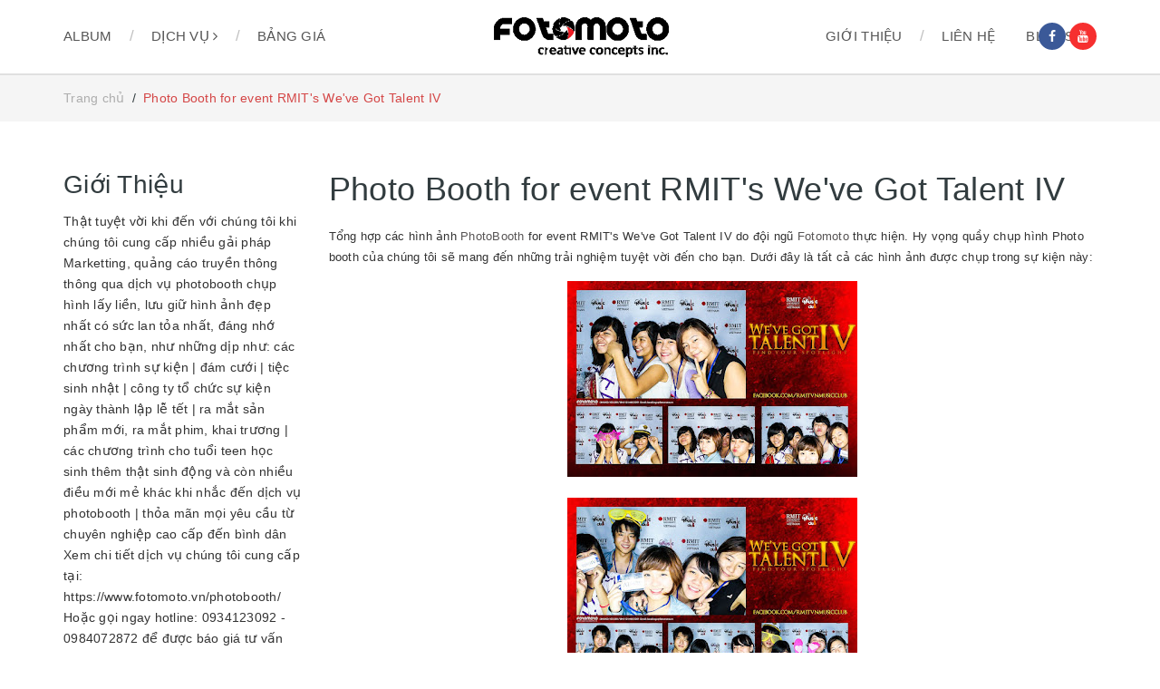

--- FILE ---
content_type: text/html; charset=utf-8
request_url: https://www.google.com/recaptcha/api2/aframe
body_size: 266
content:
<!DOCTYPE HTML><html><head><meta http-equiv="content-type" content="text/html; charset=UTF-8"></head><body><script nonce="E6NpWPmag-2xuojZUTromQ">/** Anti-fraud and anti-abuse applications only. See google.com/recaptcha */ try{var clients={'sodar':'https://pagead2.googlesyndication.com/pagead/sodar?'};window.addEventListener("message",function(a){try{if(a.source===window.parent){var b=JSON.parse(a.data);var c=clients[b['id']];if(c){var d=document.createElement('img');d.src=c+b['params']+'&rc='+(localStorage.getItem("rc::a")?sessionStorage.getItem("rc::b"):"");window.document.body.appendChild(d);sessionStorage.setItem("rc::e",parseInt(sessionStorage.getItem("rc::e")||0)+1);localStorage.setItem("rc::h",'1768905167800');}}}catch(b){}});window.parent.postMessage("_grecaptcha_ready", "*");}catch(b){}</script></body></html>

--- FILE ---
content_type: text/javascript; charset=UTF-8
request_url: https://www.fotomotoconcepts.com/feeds/posts/default/-/album-events?alt=json-in-script&callback=showrecentposts2&max-results=6
body_size: 60058
content:
// API callback
showrecentposts2({"version":"1.0","encoding":"UTF-8","feed":{"xmlns":"http://www.w3.org/2005/Atom","xmlns$openSearch":"http://a9.com/-/spec/opensearchrss/1.0/","xmlns$blogger":"http://schemas.google.com/blogger/2008","xmlns$georss":"http://www.georss.org/georss","xmlns$gd":"http://schemas.google.com/g/2005","xmlns$thr":"http://purl.org/syndication/thread/1.0","id":{"$t":"tag:blogger.com,1999:blog-1007869830276200359"},"updated":{"$t":"2024-11-06T10:00:10.709+07:00"},"category":[{"term":"tin-tuc"},{"term":"album-events"},{"term":"dich-vu"},{"term":"photobooth"},{"term":"Album Events"},{"term":"gioi-thieu"},{"term":"events"}],"title":{"type":"text","$t":"Fotomoto | Photobooth Chụp Hình Lấy Liền Tiệc Events, tiệc cưới, hội nghị.."},"subtitle":{"type":"html","$t":"Fotomoto PHOTOBOOTH dịch vụ chụp hình  event sự kiện in lấy liền, cho hội nghị, tiệc cưới, year and party, chương trình quảng cáo marketting, ra mắt sản phẩm, photo booth props, Instant Priting HCM VN | Contact: 0984072872 Email: fotomotohcm@gmail.com - www.fotomoto.vn\n"},"link":[{"rel":"http://schemas.google.com/g/2005#feed","type":"application/atom+xml","href":"https:\/\/www.fotomotoconcepts.com\/feeds\/posts\/default"},{"rel":"self","type":"application/atom+xml","href":"https:\/\/www.blogger.com\/feeds\/1007869830276200359\/posts\/default\/-\/album-events?alt=json-in-script\u0026max-results=6"},{"rel":"alternate","type":"text/html","href":"https:\/\/www.fotomotoconcepts.com\/search\/label\/album-events"},{"rel":"hub","href":"http://pubsubhubbub.appspot.com/"},{"rel":"next","type":"application/atom+xml","href":"https:\/\/www.blogger.com\/feeds\/1007869830276200359\/posts\/default\/-\/album-events\/-\/album-events?alt=json-in-script\u0026start-index=7\u0026max-results=6"}],"author":[{"name":{"$t":"Thien Long"},"uri":{"$t":"http:\/\/www.blogger.com\/profile\/13543007069826849150"},"email":{"$t":"noreply@blogger.com"},"gd$image":{"rel":"http://schemas.google.com/g/2005#thumbnail","width":"16","height":"16","src":"https:\/\/img1.blogblog.com\/img\/b16-rounded.gif"}}],"generator":{"version":"7.00","uri":"http://www.blogger.com","$t":"Blogger"},"openSearch$totalResults":{"$t":"14"},"openSearch$startIndex":{"$t":"1"},"openSearch$itemsPerPage":{"$t":"6"},"entry":[{"id":{"$t":"tag:blogger.com,1999:blog-1007869830276200359.post-6233119707785035151"},"published":{"$t":"2021-01-18T09:07:00.006+07:00"},"updated":{"$t":"2021-01-20T16:00:30.468+07:00"},"category":[{"scheme":"http://www.blogger.com/atom/ns#","term":"Album Events"},{"scheme":"http://www.blogger.com/atom/ns#","term":"album-events"},{"scheme":"http://www.blogger.com/atom/ns#","term":"photobooth"},{"scheme":"http://www.blogger.com/atom/ns#","term":"tin-tuc"}],"title":{"type":"text","$t":"Hình chụp Photo Booth tiệc cưới Mỹ Quốc - Huyền Trinh tại Andora Luxury Tân Bình"},"content":{"type":"html","$t":"\u003Cp\u003E\u003Ci style=\"font-family: Arial, sans-serif; font-size: 13pt; text-align: justify;\"\u003ETiệc cưới chú rễ Mỹ Quốc sánh duyên cùng cô dâu Huyền Trinh được tổ\nchức long trọng tại nhà hàng Andora Luxury Tân Bình. Không chỉ thu hút khách mời\nbởi không gian sang trọng mà trong sự kiện này còn có sự xuất hiện của dịch vụ\n\u003Ca href=\"https:\/\/www.fotomotoconcepts.com\/2019\/10\/dich-vu-photo-booth-la-gi-tuyet-chieu-marketing.html\" target=\"_blank\"\u003EPhoto Booth\u003C\/a\u003E, \u003Cb\u003Echụp in hình lấy liền\u003C\/b\u003E ngay tại sảnh chụp.\u003C\/i\u003E\u003C\/p\u003E\u003Cp style=\"text-align: justify;\"\u003E\u003Cspan face=\"Arial, sans-serif\" style=\"font-size: 13pt;\"\u003EĐây chính là món quà tri ân đặc biệt mà cặp đôi Quốc – Trinh muốn gửi\nđến các vị khách quý đã bớt chút thời gian đến chung vui trong ngày trọng đại\nnhất đời mình. Nếu như hộp quà socola từng khiến khách mời chết mê chết mệt thì\ngiờ đây Booth chụp hình in ảnh lấy liền (Photo Booth) của Fotomoto sẽ tăng thêm\nphần náo nhiệt, chấm phá cho buổi tiệc trở nên ấn tượng và đặc biệt hơn.\u003Co:p\u003E\u003C\/o:p\u003E\u003C\/span\u003E\u003C\/p\u003E\u003Cp\u003E\n\n\n\n\u003C\/p\u003E\u003Cp style=\"text-align: justify;\"\u003E\u003Cspan face=\"Arial, sans-serif\" style=\"font-size: 13pt;\"\u003EGần đây dịch vụ chụp in hình lấy liền đang trở nên hot trong hầu hết\ncác sự kiện từ tiệc cưới, thôi nôi, khai trương, year end party, sinh nhật, ra\nmắt sản phẩm….Và đây còn là món quà cưới ý nghĩa theo chuẩn công nghệ 4.0 rất được\ndâu rễ lựa chọn. Dưới đây chúng ta cùng chiêm ngưỡng ngay bộ ảnh cưới ấn tượng\ncủa cặp đôi Quốc – Trinh được chụp tại quầy Photo Booth in hình lấy liền do đội\nngũ Fotomoto thực hiện vào tối qua 17.01.2021 nhé!\u003C\/span\u003E\u003C\/p\u003E\u003Cdiv class=\"separator\" style=\"clear: both; text-align: center;\"\u003E\u003Ca href=\"https:\/\/blogger.googleusercontent.com\/img\/b\/R29vZ2xl\/AVvXsEgzhDP3LqDhmRnL6rPX2eKEfJBEdwItE9gX1p-OLG4NX_OB6y16Uix9aN1zaZtPngE0QG67or1FXFzawIRLcxllW4tPvcUfMScUhHyXry7cS71JwM3kPisJzCp-FpZ0uwDfTqEbEeEr6Hw\/s2048\/210117_220438.jpg\" style=\"margin-left: 1em; margin-right: 1em;\"\u003E\u003Cimg border=\"0\" data-original-height=\"1483\" data-original-width=\"2048\" src=\"https:\/\/blogger.googleusercontent.com\/img\/b\/R29vZ2xl\/AVvXsEgzhDP3LqDhmRnL6rPX2eKEfJBEdwItE9gX1p-OLG4NX_OB6y16Uix9aN1zaZtPngE0QG67or1FXFzawIRLcxllW4tPvcUfMScUhHyXry7cS71JwM3kPisJzCp-FpZ0uwDfTqEbEeEr6Hw\/s16000\/210117_220438.jpg\" \/\u003E\u003C\/a\u003E\u003C\/div\u003E\u003Cbr \/\u003E\u003Cdiv class=\"separator\" style=\"clear: both; text-align: center;\"\u003E\u003Ca href=\"https:\/\/blogger.googleusercontent.com\/img\/b\/R29vZ2xl\/AVvXsEgh9pATje-Bz2QW7lIfY3xK4ver4SRQfcaemYx6bbufZEh44WEI2_jfm0ke9NmPLjw2yDI9dXxPezEKtSH9-OekWxELXmKETjWvyYBeThBCyX76umgwa5513Oa66OmPeQKhtDzxe6uo46M\/s2048\/210117_220339.jpg\" style=\"margin-left: 1em; margin-right: 1em;\"\u003E\u003Cimg border=\"0\" data-original-height=\"1483\" data-original-width=\"2048\" src=\"https:\/\/blogger.googleusercontent.com\/img\/b\/R29vZ2xl\/AVvXsEgh9pATje-Bz2QW7lIfY3xK4ver4SRQfcaemYx6bbufZEh44WEI2_jfm0ke9NmPLjw2yDI9dXxPezEKtSH9-OekWxELXmKETjWvyYBeThBCyX76umgwa5513Oa66OmPeQKhtDzxe6uo46M\/s16000\/210117_220339.jpg\" \/\u003E\u003C\/a\u003E\u003C\/div\u003E\u003Cbr \/\u003E\u003Cdiv class=\"separator\" style=\"clear: both; text-align: center;\"\u003E\u003Ca href=\"https:\/\/blogger.googleusercontent.com\/img\/b\/R29vZ2xl\/AVvXsEhB__ETVIDlCpFx6PrFR0FZZDjaK0Bg4qB0bvGfepDRGMYfwlATRs2ey4Pw8xBiXXNGz41Xln1UhgnSfnT5lVF2-QQzLIEAidj8co7fCObN1jMojbWERT0DhMDrU-M02OdvtfThyQ8M-Lw\/s2048\/210117_220309.jpg\" style=\"margin-left: 1em; margin-right: 1em;\"\u003E\u003Cimg border=\"0\" data-original-height=\"1483\" data-original-width=\"2048\" src=\"https:\/\/blogger.googleusercontent.com\/img\/b\/R29vZ2xl\/AVvXsEhB__ETVIDlCpFx6PrFR0FZZDjaK0Bg4qB0bvGfepDRGMYfwlATRs2ey4Pw8xBiXXNGz41Xln1UhgnSfnT5lVF2-QQzLIEAidj8co7fCObN1jMojbWERT0DhMDrU-M02OdvtfThyQ8M-Lw\/s16000\/210117_220309.jpg\" \/\u003E\u003C\/a\u003E\u003C\/div\u003E\u003Cbr \/\u003E\u003Cdiv class=\"separator\" style=\"clear: both; text-align: center;\"\u003E\u003Ca href=\"https:\/\/blogger.googleusercontent.com\/img\/b\/R29vZ2xl\/AVvXsEgBw92X8Rmf2iu2QeuYM4mMXPTOYjnC0DAGKx-tWSMMOXTWPuPXrsBbtC_zCLtuVpubP3WiuZRdKM8KZT4HGryq9iSRewNG7NPiBKkmILQFrngGvmGcxW3hOTzU-2tkynms9SpOYhuWTSs\/s2048\/210117_220248.jpg\" style=\"margin-left: 1em; margin-right: 1em;\"\u003E\u003Cimg border=\"0\" data-original-height=\"1483\" data-original-width=\"2048\" src=\"https:\/\/blogger.googleusercontent.com\/img\/b\/R29vZ2xl\/AVvXsEgBw92X8Rmf2iu2QeuYM4mMXPTOYjnC0DAGKx-tWSMMOXTWPuPXrsBbtC_zCLtuVpubP3WiuZRdKM8KZT4HGryq9iSRewNG7NPiBKkmILQFrngGvmGcxW3hOTzU-2tkynms9SpOYhuWTSs\/s16000\/210117_220248.jpg\" \/\u003E\u003C\/a\u003E\u003C\/div\u003E\u003Cbr \/\u003E\u003Cdiv class=\"separator\" style=\"clear: both; text-align: center;\"\u003E\u003Ca href=\"https:\/\/blogger.googleusercontent.com\/img\/b\/R29vZ2xl\/AVvXsEgYTBBwQrbRqSopbqsGlz4ExK3JACuoT6cCslpCBvM2Tw-h0ghzxTLg7MOFOZVrcRL8XuyqRF5kD4TLi8vQmjMpIuObzWyTAdoGZtdwnHttLTmxePwMqDtnl1Q0SvQ6VfZqGJDpvK3nPMo\/s2048\/210117_220214.jpg\" style=\"margin-left: 1em; margin-right: 1em;\"\u003E\u003Cimg border=\"0\" data-original-height=\"1483\" data-original-width=\"2048\" src=\"https:\/\/blogger.googleusercontent.com\/img\/b\/R29vZ2xl\/AVvXsEgYTBBwQrbRqSopbqsGlz4ExK3JACuoT6cCslpCBvM2Tw-h0ghzxTLg7MOFOZVrcRL8XuyqRF5kD4TLi8vQmjMpIuObzWyTAdoGZtdwnHttLTmxePwMqDtnl1Q0SvQ6VfZqGJDpvK3nPMo\/s16000\/210117_220214.jpg\" \/\u003E\u003C\/a\u003E\u003C\/div\u003E\u003Cbr \/\u003E\u003Cdiv class=\"separator\" style=\"clear: both; text-align: center;\"\u003E\u003Ca href=\"https:\/\/blogger.googleusercontent.com\/img\/b\/R29vZ2xl\/AVvXsEiE7yUrXPPEvweo5ZQgnvBwoIrkeDwIYYKtL0pnsB4oD_CsXu2x10XHbammJW-iTNqHhjZ3n_5PzeJbwcACmUpkI530i-_2wfRVaVelaYpSibyeVdcIjRCVTaAoLZFwS3k7ZW7ptA16bYQ\/s2048\/210117_220139.jpg\" style=\"margin-left: 1em; margin-right: 1em;\"\u003E\u003Cimg border=\"0\" data-original-height=\"1483\" data-original-width=\"2048\" src=\"https:\/\/blogger.googleusercontent.com\/img\/b\/R29vZ2xl\/AVvXsEiE7yUrXPPEvweo5ZQgnvBwoIrkeDwIYYKtL0pnsB4oD_CsXu2x10XHbammJW-iTNqHhjZ3n_5PzeJbwcACmUpkI530i-_2wfRVaVelaYpSibyeVdcIjRCVTaAoLZFwS3k7ZW7ptA16bYQ\/s16000\/210117_220139.jpg\" \/\u003E\u003C\/a\u003E\u003C\/div\u003E\u003Cbr \/\u003E\u003Cdiv class=\"separator\" style=\"clear: both; text-align: center;\"\u003E\u003Ca href=\"https:\/\/blogger.googleusercontent.com\/img\/b\/R29vZ2xl\/AVvXsEjsOuXL7EejYIlFzLJNvjLJoIcBit8iKKN7QCqAYEhZV_dZtSYV0H1NtulJrPy12ZkePLTDGz16WvcVk70csnhO5TLIfBexu_zxfwbJUtKhA4zwR5RnvhHpj6cPgQXMat6UGOuQj67khnw\/s2048\/210117_220113.jpg\" style=\"margin-left: 1em; margin-right: 1em;\"\u003E\u003Cimg border=\"0\" data-original-height=\"1483\" data-original-width=\"2048\" src=\"https:\/\/blogger.googleusercontent.com\/img\/b\/R29vZ2xl\/AVvXsEjsOuXL7EejYIlFzLJNvjLJoIcBit8iKKN7QCqAYEhZV_dZtSYV0H1NtulJrPy12ZkePLTDGz16WvcVk70csnhO5TLIfBexu_zxfwbJUtKhA4zwR5RnvhHpj6cPgQXMat6UGOuQj67khnw\/s16000\/210117_220113.jpg\" \/\u003E\u003C\/a\u003E\u003C\/div\u003E\u003Cbr \/\u003E\u003Cdiv class=\"separator\" style=\"clear: both; text-align: center;\"\u003E\u003Ca href=\"https:\/\/blogger.googleusercontent.com\/img\/b\/R29vZ2xl\/AVvXsEjmT2zwoIi-EJzcxMNyiOOVjpmSM2BJnzdL50CSNUJOMhirQYef3OQlDqGkUVtqB-WZ9QLBGGn65SSZ5qGYTpKOSXKHWH2ujibJaSF-ITZvIJ4OOBeX4DoVGvpdgpTfZir0zXBjAf3D5Uw\/s2048\/210117_220014.jpg\" style=\"margin-left: 1em; margin-right: 1em;\"\u003E\u003Cimg border=\"0\" data-original-height=\"1483\" data-original-width=\"2048\" src=\"https:\/\/blogger.googleusercontent.com\/img\/b\/R29vZ2xl\/AVvXsEjmT2zwoIi-EJzcxMNyiOOVjpmSM2BJnzdL50CSNUJOMhirQYef3OQlDqGkUVtqB-WZ9QLBGGn65SSZ5qGYTpKOSXKHWH2ujibJaSF-ITZvIJ4OOBeX4DoVGvpdgpTfZir0zXBjAf3D5Uw\/s16000\/210117_220014.jpg\" \/\u003E\u003C\/a\u003E\u003C\/div\u003E\u003Cbr \/\u003E\u003Cdiv class=\"separator\" style=\"clear: both; text-align: center;\"\u003E\u003Ca href=\"https:\/\/blogger.googleusercontent.com\/img\/b\/R29vZ2xl\/AVvXsEiTSsok0-lCKvyBuZ9DFRXvdbMHliUQSTRxQmhYCaFqirylM-VYyLPqC-fasbq30vz-k1U6FwtYcO22YeOBF0oe943xDn8bBJQrE0UyynVMWJV4xp7ewwk-bLANBThBuLXot01qlk-N1Bk\/s2048\/210117_215726.jpg\" style=\"margin-left: 1em; margin-right: 1em;\"\u003E\u003Cimg border=\"0\" data-original-height=\"1483\" data-original-width=\"2048\" src=\"https:\/\/blogger.googleusercontent.com\/img\/b\/R29vZ2xl\/AVvXsEiTSsok0-lCKvyBuZ9DFRXvdbMHliUQSTRxQmhYCaFqirylM-VYyLPqC-fasbq30vz-k1U6FwtYcO22YeOBF0oe943xDn8bBJQrE0UyynVMWJV4xp7ewwk-bLANBThBuLXot01qlk-N1Bk\/s16000\/210117_215726.jpg\" \/\u003E\u003C\/a\u003E\u003C\/div\u003E\u003Cbr \/\u003E\u003Cdiv class=\"separator\" style=\"clear: both; text-align: center;\"\u003E\u003Ca href=\"https:\/\/blogger.googleusercontent.com\/img\/b\/R29vZ2xl\/AVvXsEhj7b7tzy3qcAvP07Z25tq82_HmUes2R2_X13fE6ZW9ojRdEa8cS2khqfUnDDc4bfVqHGaLOOyCcC39z915HYHBRL6x_GRadcNgyCYmjpay_7uY5d4q1wOQ0whQwBkGppYCLTUZ5QMzAm8\/s2048\/210117_215619.jpg\" style=\"margin-left: 1em; margin-right: 1em;\"\u003E\u003Cimg border=\"0\" data-original-height=\"1483\" data-original-width=\"2048\" src=\"https:\/\/blogger.googleusercontent.com\/img\/b\/R29vZ2xl\/AVvXsEhj7b7tzy3qcAvP07Z25tq82_HmUes2R2_X13fE6ZW9ojRdEa8cS2khqfUnDDc4bfVqHGaLOOyCcC39z915HYHBRL6x_GRadcNgyCYmjpay_7uY5d4q1wOQ0whQwBkGppYCLTUZ5QMzAm8\/s16000\/210117_215619.jpg\" \/\u003E\u003C\/a\u003E\u003C\/div\u003E\u003Cbr \/\u003E\u003Cdiv class=\"separator\" style=\"clear: both; text-align: center;\"\u003E\u003Ca href=\"https:\/\/blogger.googleusercontent.com\/img\/b\/R29vZ2xl\/AVvXsEjbkgGPxv5Ob-2aiaWYdn-7ircCflyVmwTehU19BzaFORp9duphfdddi4tT_bPYd-7a8lhcALJry1_yx8lu0dXmsLwuMeyIGldNtQZw05mqePC42PD_g6U2g2-uPRLJpMaHXX2ir77yps0\/s2048\/210117_215446.jpg\" style=\"margin-left: 1em; margin-right: 1em;\"\u003E\u003Cimg border=\"0\" data-original-height=\"1483\" data-original-width=\"2048\" src=\"https:\/\/blogger.googleusercontent.com\/img\/b\/R29vZ2xl\/AVvXsEjbkgGPxv5Ob-2aiaWYdn-7ircCflyVmwTehU19BzaFORp9duphfdddi4tT_bPYd-7a8lhcALJry1_yx8lu0dXmsLwuMeyIGldNtQZw05mqePC42PD_g6U2g2-uPRLJpMaHXX2ir77yps0\/s16000\/210117_215446.jpg\" \/\u003E\u003C\/a\u003E\u003C\/div\u003E\u003Cbr \/\u003E\u003Cdiv class=\"separator\" style=\"clear: both; text-align: center;\"\u003E\u003Ca href=\"https:\/\/blogger.googleusercontent.com\/img\/b\/R29vZ2xl\/AVvXsEhPKcwmUfJoZqrsd33ri-r08eEAwmxAGVxb8rMnj1P7fxglokCWlUZ9MzspkdleXXUjBSDLCU5_MOQzFIYbmKXAR3Hb16BQniVgJ23lI9nyNyCA0KbH8-fO9sL2cgEamFb8-_oHvZtFePY\/s2048\/210117_215253.jpg\" style=\"margin-left: 1em; margin-right: 1em;\"\u003E\u003Cimg border=\"0\" data-original-height=\"1483\" data-original-width=\"2048\" src=\"https:\/\/blogger.googleusercontent.com\/img\/b\/R29vZ2xl\/AVvXsEhPKcwmUfJoZqrsd33ri-r08eEAwmxAGVxb8rMnj1P7fxglokCWlUZ9MzspkdleXXUjBSDLCU5_MOQzFIYbmKXAR3Hb16BQniVgJ23lI9nyNyCA0KbH8-fO9sL2cgEamFb8-_oHvZtFePY\/s16000\/210117_215253.jpg\" \/\u003E\u003C\/a\u003E\u003C\/div\u003E\u003Cbr \/\u003E\u003Cdiv class=\"separator\" style=\"clear: both; text-align: center;\"\u003E\u003Ca href=\"https:\/\/blogger.googleusercontent.com\/img\/b\/R29vZ2xl\/AVvXsEj1R0VawDZ8AZ0Rqh4Vw5vpXUsD99gXQQ7ymObtJfjvUCmtmc4qywETPn9W6vYlhyobWyUYLAB0HpRoWBp9DXDB23hrpRMjXh5HqpFYP4cDiLylAxVw8LnMXt142Nwkp8BRfHm4uNqRtZU\/s2048\/210117_214838.jpg\" style=\"margin-left: 1em; margin-right: 1em;\"\u003E\u003Cimg border=\"0\" data-original-height=\"1483\" data-original-width=\"2048\" src=\"https:\/\/blogger.googleusercontent.com\/img\/b\/R29vZ2xl\/AVvXsEj1R0VawDZ8AZ0Rqh4Vw5vpXUsD99gXQQ7ymObtJfjvUCmtmc4qywETPn9W6vYlhyobWyUYLAB0HpRoWBp9DXDB23hrpRMjXh5HqpFYP4cDiLylAxVw8LnMXt142Nwkp8BRfHm4uNqRtZU\/s16000\/210117_214838.jpg\" \/\u003E\u003C\/a\u003E\u003C\/div\u003E\u003Cbr \/\u003E\u003Cdiv class=\"separator\" style=\"clear: both; text-align: center;\"\u003E\u003Ca href=\"https:\/\/blogger.googleusercontent.com\/img\/b\/R29vZ2xl\/AVvXsEjHclcS_TiJM5RPgUnzO-egq1_5BK53ndtqKz_SMGOXTEaDeALtQ-Xnaybduhl2Dqk-J1PUPUFfNiqYzqOIH74vtC3cFAUq8yKWWznwsUsOxiHhRatTd69etglznTkcuKZoHVdBd7OKlQU\/s2048\/210117_214803.jpg\" style=\"margin-left: 1em; margin-right: 1em;\"\u003E\u003Cimg border=\"0\" data-original-height=\"1483\" data-original-width=\"2048\" src=\"https:\/\/blogger.googleusercontent.com\/img\/b\/R29vZ2xl\/AVvXsEjHclcS_TiJM5RPgUnzO-egq1_5BK53ndtqKz_SMGOXTEaDeALtQ-Xnaybduhl2Dqk-J1PUPUFfNiqYzqOIH74vtC3cFAUq8yKWWznwsUsOxiHhRatTd69etglznTkcuKZoHVdBd7OKlQU\/s16000\/210117_214803.jpg\" \/\u003E\u003C\/a\u003E\u003C\/div\u003E\u003Cbr \/\u003E\u003Cdiv class=\"separator\" style=\"clear: both; text-align: center;\"\u003E\u003Ca href=\"https:\/\/blogger.googleusercontent.com\/img\/b\/R29vZ2xl\/AVvXsEj7W5WzDxNn1cLy7_ctmpvY_3mD9sCkRj2D8YRMaKwq5PPL-G_o6fQAsGkQosv1GfVJQh2J_5nkIPs1DNWVls95MrziN5tnb5UjNZmnSjeyRoPfho9vwCiZGVtsT5y9yFsxNP-Haj6zbWg\/s2048\/210117_214419.jpg\" style=\"margin-left: 1em; margin-right: 1em;\"\u003E\u003Cimg border=\"0\" data-original-height=\"1483\" data-original-width=\"2048\" src=\"https:\/\/blogger.googleusercontent.com\/img\/b\/R29vZ2xl\/AVvXsEj7W5WzDxNn1cLy7_ctmpvY_3mD9sCkRj2D8YRMaKwq5PPL-G_o6fQAsGkQosv1GfVJQh2J_5nkIPs1DNWVls95MrziN5tnb5UjNZmnSjeyRoPfho9vwCiZGVtsT5y9yFsxNP-Haj6zbWg\/s16000\/210117_214419.jpg\" \/\u003E\u003C\/a\u003E\u003C\/div\u003E\u003Cbr \/\u003E\u003Cdiv class=\"separator\" style=\"clear: both; text-align: center;\"\u003E\u003Ca href=\"https:\/\/blogger.googleusercontent.com\/img\/b\/R29vZ2xl\/AVvXsEhWbVzNT2_6Zxk2OI7_o0VLbj6g6t84Por6CUP0KsPl4CkboqTLrq4eOzUWrodeR1yd0cPCqdw8q-gjus03QYNFe5PYsLJeHq4gy1rCdY3bIwH4WKMIagvKpdEPWhIkkAzupIY0-lBETLU\/s2048\/210117_214401.jpg\" style=\"margin-left: 1em; margin-right: 1em;\"\u003E\u003Cimg border=\"0\" data-original-height=\"1483\" data-original-width=\"2048\" src=\"https:\/\/blogger.googleusercontent.com\/img\/b\/R29vZ2xl\/AVvXsEhWbVzNT2_6Zxk2OI7_o0VLbj6g6t84Por6CUP0KsPl4CkboqTLrq4eOzUWrodeR1yd0cPCqdw8q-gjus03QYNFe5PYsLJeHq4gy1rCdY3bIwH4WKMIagvKpdEPWhIkkAzupIY0-lBETLU\/s16000\/210117_214401.jpg\" \/\u003E\u003C\/a\u003E\u003C\/div\u003E\u003Cbr \/\u003E\u003Cdiv class=\"separator\" style=\"clear: both; text-align: center;\"\u003E\u003Ca href=\"https:\/\/blogger.googleusercontent.com\/img\/b\/R29vZ2xl\/AVvXsEh8uBE64p2kCcsG0ktRUNgnkYMAZWZlnH-ElAsCHzpVMl3KglY6n-n4tgfUUVS4Ywe3oUSpOuqp8EdS8XBWE45OaPMVR0NII91RH5qUp17Nk1KrB81pKa_Vq1ysnxGbm0KpJFxsEf7LOFI\/s2048\/210117_214346.jpg\" style=\"margin-left: 1em; margin-right: 1em;\"\u003E\u003Cimg border=\"0\" data-original-height=\"1483\" data-original-width=\"2048\" src=\"https:\/\/blogger.googleusercontent.com\/img\/b\/R29vZ2xl\/AVvXsEh8uBE64p2kCcsG0ktRUNgnkYMAZWZlnH-ElAsCHzpVMl3KglY6n-n4tgfUUVS4Ywe3oUSpOuqp8EdS8XBWE45OaPMVR0NII91RH5qUp17Nk1KrB81pKa_Vq1ysnxGbm0KpJFxsEf7LOFI\/s16000\/210117_214346.jpg\" \/\u003E\u003C\/a\u003E\u003C\/div\u003E\u003Cbr \/\u003E\u003Cdiv class=\"separator\" style=\"clear: both; text-align: center;\"\u003E\u003Ca href=\"https:\/\/blogger.googleusercontent.com\/img\/b\/R29vZ2xl\/AVvXsEiyl92Ay8XxmEhWGgdUqXCoBmZ0knjTXrpRjjUILX-nBDjPvPK8_cOWdNi6IvCQrPT3VSehuM6yZovaPzk_HkoX3E2X-PGmsgE-7hyphenhyphen2vgmLXZwF9Kf2G7OqsBAbBpx-fG5vdjhR11ePuCk\/s2048\/210117_214324.jpg\" style=\"margin-left: 1em; margin-right: 1em;\"\u003E\u003Cimg border=\"0\" data-original-height=\"1483\" data-original-width=\"2048\" src=\"https:\/\/blogger.googleusercontent.com\/img\/b\/R29vZ2xl\/AVvXsEiyl92Ay8XxmEhWGgdUqXCoBmZ0knjTXrpRjjUILX-nBDjPvPK8_cOWdNi6IvCQrPT3VSehuM6yZovaPzk_HkoX3E2X-PGmsgE-7hyphenhyphen2vgmLXZwF9Kf2G7OqsBAbBpx-fG5vdjhR11ePuCk\/s16000\/210117_214324.jpg\" \/\u003E\u003C\/a\u003E\u003C\/div\u003E\u003Cbr \/\u003E\u003Cdiv class=\"separator\" style=\"clear: both; text-align: center;\"\u003E\u003Ca href=\"https:\/\/blogger.googleusercontent.com\/img\/b\/R29vZ2xl\/AVvXsEh6MNZ4hwxceamdTgZgdCBZNN9jRgPdBnLRevChBfSineoC07or6V95_HAPJeqgbYIykF3jfuYucCU6WHDXpGunHPzwdfT0mvYqqFZz9c2YY4Nh_FD3ZEMLfYJgBrc7Ig42T-WkblYnduY\/s2048\/210117_214213.jpg\" style=\"margin-left: 1em; margin-right: 1em;\"\u003E\u003Cimg border=\"0\" data-original-height=\"1483\" data-original-width=\"2048\" src=\"https:\/\/blogger.googleusercontent.com\/img\/b\/R29vZ2xl\/AVvXsEh6MNZ4hwxceamdTgZgdCBZNN9jRgPdBnLRevChBfSineoC07or6V95_HAPJeqgbYIykF3jfuYucCU6WHDXpGunHPzwdfT0mvYqqFZz9c2YY4Nh_FD3ZEMLfYJgBrc7Ig42T-WkblYnduY\/s16000\/210117_214213.jpg\" \/\u003E\u003C\/a\u003E\u003C\/div\u003E\u003Cbr \/\u003E\u003Cdiv class=\"separator\" style=\"clear: both; text-align: center;\"\u003E\u003Ca href=\"https:\/\/blogger.googleusercontent.com\/img\/b\/R29vZ2xl\/AVvXsEg4IHFUWky6fp9D_IEYvqkVTzWGtZp4OdjKzPe-P5MnDPqhelUgLUmYlIe5mN-zBgkF32TacHfY2kAL3oLYU5tD6bFVby4WL5FFTYWOQl5xd-lTmnm4xljbLonk-YzjgDXQFB68WfpR_4Y\/s2048\/210117_214120.jpg\" style=\"margin-left: 1em; margin-right: 1em;\"\u003E\u003Cimg border=\"0\" data-original-height=\"1483\" data-original-width=\"2048\" src=\"https:\/\/blogger.googleusercontent.com\/img\/b\/R29vZ2xl\/AVvXsEg4IHFUWky6fp9D_IEYvqkVTzWGtZp4OdjKzPe-P5MnDPqhelUgLUmYlIe5mN-zBgkF32TacHfY2kAL3oLYU5tD6bFVby4WL5FFTYWOQl5xd-lTmnm4xljbLonk-YzjgDXQFB68WfpR_4Y\/s16000\/210117_214120.jpg\" \/\u003E\u003C\/a\u003E\u003C\/div\u003E\u003Cbr \/\u003E\u003Cdiv class=\"separator\" style=\"clear: both; text-align: center;\"\u003E\u003Ca href=\"https:\/\/blogger.googleusercontent.com\/img\/b\/R29vZ2xl\/AVvXsEjodBwpWtzmfKpE_sAdFnzEtbL3ztXawm-tyPt8TFAMWg849KDYdVy3XA5Q8yc7pix2eEjC5NK3wTI6l27BzWOd1LtQwsX7SZync2tpGa57BkUnc0ei5_3KQWx6wFo6k5KUAswOnVbRUsg\/s2048\/210117_214103.jpg\" style=\"margin-left: 1em; margin-right: 1em;\"\u003E\u003Cimg border=\"0\" data-original-height=\"1483\" data-original-width=\"2048\" src=\"https:\/\/blogger.googleusercontent.com\/img\/b\/R29vZ2xl\/AVvXsEjodBwpWtzmfKpE_sAdFnzEtbL3ztXawm-tyPt8TFAMWg849KDYdVy3XA5Q8yc7pix2eEjC5NK3wTI6l27BzWOd1LtQwsX7SZync2tpGa57BkUnc0ei5_3KQWx6wFo6k5KUAswOnVbRUsg\/s16000\/210117_214103.jpg\" \/\u003E\u003C\/a\u003E\u003C\/div\u003E\u003Cbr \/\u003E\u003Cdiv class=\"separator\" style=\"clear: both; text-align: center;\"\u003E\u003Ca href=\"https:\/\/blogger.googleusercontent.com\/img\/b\/R29vZ2xl\/AVvXsEhR__CpstqeJnuXZiITESkhaSAu0XdreG1IzxW17Lud6ZB0f8enxFBMpFY_btoqWEcoqpa7ZKqSUKmxTchM_P7XdUHypIIBckir9CZpwgwhIS545J6BNq7M5Echk-k3AeLIhtiY8IcTAwM\/s2048\/210117_214015.jpg\" style=\"margin-left: 1em; margin-right: 1em;\"\u003E\u003Cimg border=\"0\" data-original-height=\"1483\" data-original-width=\"2048\" src=\"https:\/\/blogger.googleusercontent.com\/img\/b\/R29vZ2xl\/AVvXsEhR__CpstqeJnuXZiITESkhaSAu0XdreG1IzxW17Lud6ZB0f8enxFBMpFY_btoqWEcoqpa7ZKqSUKmxTchM_P7XdUHypIIBckir9CZpwgwhIS545J6BNq7M5Echk-k3AeLIhtiY8IcTAwM\/s16000\/210117_214015.jpg\" \/\u003E\u003C\/a\u003E\u003C\/div\u003E\u003Cbr \/\u003E\u003Cdiv class=\"separator\" style=\"clear: both; text-align: center;\"\u003E\u003Ca href=\"https:\/\/blogger.googleusercontent.com\/img\/b\/R29vZ2xl\/AVvXsEivgtQr1tiL4j7vg4xLJ_QJahkQMtLof3nucUe06Ut9rzRIIy983ZskFE4Bnx67lb6d6GpvR7jjQd6oiDZhsMatdz6lq-CeU9kY0HcWTA83zcUI-WFuEEJGNeMzNqmLtqeVFI5kyWpbCUU\/s2048\/210117_213943.jpg\" style=\"margin-left: 1em; margin-right: 1em;\"\u003E\u003Cimg border=\"0\" data-original-height=\"1483\" data-original-width=\"2048\" src=\"https:\/\/blogger.googleusercontent.com\/img\/b\/R29vZ2xl\/AVvXsEivgtQr1tiL4j7vg4xLJ_QJahkQMtLof3nucUe06Ut9rzRIIy983ZskFE4Bnx67lb6d6GpvR7jjQd6oiDZhsMatdz6lq-CeU9kY0HcWTA83zcUI-WFuEEJGNeMzNqmLtqeVFI5kyWpbCUU\/s16000\/210117_213943.jpg\" \/\u003E\u003C\/a\u003E\u003C\/div\u003E\u003Cbr \/\u003E\u003Cdiv class=\"separator\" style=\"clear: both; text-align: center;\"\u003E\u003Ca href=\"https:\/\/blogger.googleusercontent.com\/img\/b\/R29vZ2xl\/AVvXsEgTRhBb1mPztcJ0kb9cYSPwy1MuGm93hx6qQ1OoXsOJGQM9iopN4YwY9KK8ZM1KrnE7d3oEWNmVR_9XoFVUhog9RmMw0d0DZXiDwi5YxlXrcnwvk_QOCVDw-9qCK8tlB95N5E6ngCKP7Hc\/s2048\/210117_213836.jpg\" style=\"margin-left: 1em; margin-right: 1em;\"\u003E\u003Cimg border=\"0\" data-original-height=\"1483\" data-original-width=\"2048\" src=\"https:\/\/blogger.googleusercontent.com\/img\/b\/R29vZ2xl\/AVvXsEgTRhBb1mPztcJ0kb9cYSPwy1MuGm93hx6qQ1OoXsOJGQM9iopN4YwY9KK8ZM1KrnE7d3oEWNmVR_9XoFVUhog9RmMw0d0DZXiDwi5YxlXrcnwvk_QOCVDw-9qCK8tlB95N5E6ngCKP7Hc\/s16000\/210117_213836.jpg\" \/\u003E\u003C\/a\u003E\u003C\/div\u003E\u003Cbr \/\u003E\u003Cdiv class=\"separator\" style=\"clear: both; text-align: center;\"\u003E\u003Ca href=\"https:\/\/blogger.googleusercontent.com\/img\/b\/R29vZ2xl\/AVvXsEge8Gn_9KkktGFwMqZUlNN8Lb0TDL0WnIxFyYuSctpCuBpMOtdYuYh3-UzfPyB7HBDkAL90LFQcax70r76j5dfoesLXPBQ1IRe1nShiMXiDy7bSuJ94xq4BDqoNG0JgS1IUCM6IuusOjzo\/s2048\/210117_213820.jpg\" style=\"margin-left: 1em; margin-right: 1em;\"\u003E\u003Cimg border=\"0\" data-original-height=\"1483\" data-original-width=\"2048\" src=\"https:\/\/blogger.googleusercontent.com\/img\/b\/R29vZ2xl\/AVvXsEge8Gn_9KkktGFwMqZUlNN8Lb0TDL0WnIxFyYuSctpCuBpMOtdYuYh3-UzfPyB7HBDkAL90LFQcax70r76j5dfoesLXPBQ1IRe1nShiMXiDy7bSuJ94xq4BDqoNG0JgS1IUCM6IuusOjzo\/s16000\/210117_213820.jpg\" \/\u003E\u003C\/a\u003E\u003C\/div\u003E\u003Cbr \/\u003E\u003Cdiv class=\"separator\" style=\"clear: both; text-align: center;\"\u003E\u003Ca href=\"https:\/\/blogger.googleusercontent.com\/img\/b\/R29vZ2xl\/AVvXsEjwVMpJmUFJKDYoSbGNW9hKEv9Hum0bQqsF177Knc2-zWB1dH5TSdGWLX-kVLMpr2ytV_PvF-ck-m4J7XuElhIO_dYOEF19BmwP1r3pSM7bAWhNvac5MhJC4xY_A7RWs1YCkpAPBw-j38o\/s2048\/210117_213805.jpg\" style=\"margin-left: 1em; margin-right: 1em;\"\u003E\u003Cimg border=\"0\" data-original-height=\"1483\" data-original-width=\"2048\" src=\"https:\/\/blogger.googleusercontent.com\/img\/b\/R29vZ2xl\/AVvXsEjwVMpJmUFJKDYoSbGNW9hKEv9Hum0bQqsF177Knc2-zWB1dH5TSdGWLX-kVLMpr2ytV_PvF-ck-m4J7XuElhIO_dYOEF19BmwP1r3pSM7bAWhNvac5MhJC4xY_A7RWs1YCkpAPBw-j38o\/s16000\/210117_213805.jpg\" \/\u003E\u003C\/a\u003E\u003C\/div\u003E\u003Cbr \/\u003E\u003Cdiv class=\"separator\" style=\"clear: both; text-align: center;\"\u003E\u003Ca href=\"https:\/\/blogger.googleusercontent.com\/img\/b\/R29vZ2xl\/AVvXsEhH1YlZzdqjN8-jqnpgIGu7EkVFG6Nv0YoUfjv_04nq_hkf70xikdE48FXR72HKpoIJMP6UXgg1jvk1x5cFRafOG7Y9MNdZUkZOII2W9MOcNE9BpR5rAJ3__MeYjDypMH-6NrMa3ewzurs\/s2048\/210117_213749.jpg\" style=\"margin-left: 1em; margin-right: 1em;\"\u003E\u003Cimg border=\"0\" data-original-height=\"1483\" data-original-width=\"2048\" src=\"https:\/\/blogger.googleusercontent.com\/img\/b\/R29vZ2xl\/AVvXsEhH1YlZzdqjN8-jqnpgIGu7EkVFG6Nv0YoUfjv_04nq_hkf70xikdE48FXR72HKpoIJMP6UXgg1jvk1x5cFRafOG7Y9MNdZUkZOII2W9MOcNE9BpR5rAJ3__MeYjDypMH-6NrMa3ewzurs\/s16000\/210117_213749.jpg\" \/\u003E\u003C\/a\u003E\u003C\/div\u003E\u003Cbr \/\u003E\u003Cdiv class=\"separator\" style=\"clear: both; text-align: center;\"\u003E\u003Ca href=\"https:\/\/blogger.googleusercontent.com\/img\/b\/R29vZ2xl\/AVvXsEhzTYxA2n-YiOPnvZUQh03JOUWptLFpHLRxr8T_8-DE88NNymsyNzOTApWeV050X8WUnPjU1NdDmuUKX0n70kpDY-BLWKrnQknlS1cI_TiDCwNs7MwydIJmmRpim9rsrxupcJMLS2hi9nE\/s2048\/210117_213731.jpg\" style=\"margin-left: 1em; margin-right: 1em;\"\u003E\u003Cimg border=\"0\" data-original-height=\"1483\" data-original-width=\"2048\" src=\"https:\/\/blogger.googleusercontent.com\/img\/b\/R29vZ2xl\/AVvXsEhzTYxA2n-YiOPnvZUQh03JOUWptLFpHLRxr8T_8-DE88NNymsyNzOTApWeV050X8WUnPjU1NdDmuUKX0n70kpDY-BLWKrnQknlS1cI_TiDCwNs7MwydIJmmRpim9rsrxupcJMLS2hi9nE\/s16000\/210117_213731.jpg\" \/\u003E\u003C\/a\u003E\u003C\/div\u003E\u003Cbr \/\u003E\u003Cdiv class=\"separator\" style=\"clear: both; text-align: center;\"\u003E\u003Ca href=\"https:\/\/blogger.googleusercontent.com\/img\/b\/R29vZ2xl\/AVvXsEjeBUAu7yeJ0MVPm8GTGnwIInsKxuIlHUXpPu3CtDsKCAzSTVRbWwcaWCHF10deyImCe1mo4vGJSD8gVTMPiLAguZy6qT9KYfhGqXQt5vIYpPpX16wHcNVzVwRKYpJnp1qw_NwI7JvS4KM\/s2048\/210117_213716.jpg\" style=\"margin-left: 1em; margin-right: 1em;\"\u003E\u003Cimg border=\"0\" data-original-height=\"1483\" data-original-width=\"2048\" src=\"https:\/\/blogger.googleusercontent.com\/img\/b\/R29vZ2xl\/AVvXsEjeBUAu7yeJ0MVPm8GTGnwIInsKxuIlHUXpPu3CtDsKCAzSTVRbWwcaWCHF10deyImCe1mo4vGJSD8gVTMPiLAguZy6qT9KYfhGqXQt5vIYpPpX16wHcNVzVwRKYpJnp1qw_NwI7JvS4KM\/s16000\/210117_213716.jpg\" \/\u003E\u003C\/a\u003E\u003C\/div\u003E\u003Cbr \/\u003E\u003Cdiv class=\"separator\" style=\"clear: both; text-align: center;\"\u003E\u003Ca href=\"https:\/\/blogger.googleusercontent.com\/img\/b\/R29vZ2xl\/AVvXsEikQzM0IhsrNdju1BQit5oxivIH7o_uIrMQCY_EASjxRovgSWmNC1X2ny1f01m74rqeNV2dfDm7zfptFsdpF0IeZc-mtgh1tl28QlaIxyBVIVH66gjdmWxIluAXWHctjv_SskQruAtbQQQ\/s2048\/210117_213659.jpg\" style=\"margin-left: 1em; margin-right: 1em;\"\u003E\u003Cimg border=\"0\" data-original-height=\"1483\" data-original-width=\"2048\" src=\"https:\/\/blogger.googleusercontent.com\/img\/b\/R29vZ2xl\/AVvXsEikQzM0IhsrNdju1BQit5oxivIH7o_uIrMQCY_EASjxRovgSWmNC1X2ny1f01m74rqeNV2dfDm7zfptFsdpF0IeZc-mtgh1tl28QlaIxyBVIVH66gjdmWxIluAXWHctjv_SskQruAtbQQQ\/s16000\/210117_213659.jpg\" \/\u003E\u003C\/a\u003E\u003C\/div\u003E\u003Cbr \/\u003E\u003Cdiv class=\"separator\" style=\"clear: both; text-align: center;\"\u003E\u003Ca href=\"https:\/\/blogger.googleusercontent.com\/img\/b\/R29vZ2xl\/AVvXsEgsvUHOjoK9hU4GM04JbriH6ZQ7-Ci65rrGgO9ceOC2sWUrfcM2n_CrB2T1KIgggHS9w2QBi-QCrvyhTP2jExAm11rvcKsi1oBR0Gi31tqYhN1LKcLJrVvdjVxNTzSnK96PDvUw4CQna6M\/s2048\/210117_213644.jpg\" style=\"margin-left: 1em; margin-right: 1em;\"\u003E\u003Cimg border=\"0\" data-original-height=\"1483\" data-original-width=\"2048\" src=\"https:\/\/blogger.googleusercontent.com\/img\/b\/R29vZ2xl\/AVvXsEgsvUHOjoK9hU4GM04JbriH6ZQ7-Ci65rrGgO9ceOC2sWUrfcM2n_CrB2T1KIgggHS9w2QBi-QCrvyhTP2jExAm11rvcKsi1oBR0Gi31tqYhN1LKcLJrVvdjVxNTzSnK96PDvUw4CQna6M\/s16000\/210117_213644.jpg\" \/\u003E\u003C\/a\u003E\u003C\/div\u003E\u003Cbr \/\u003E\u003Cdiv class=\"separator\" style=\"clear: both; text-align: center;\"\u003E\u003Ca href=\"https:\/\/blogger.googleusercontent.com\/img\/b\/R29vZ2xl\/AVvXsEgwzxpMJUo1j7GV_96r48_yxYF5-e-1Qjwm_PLwfXlAG_glfD5F2Baz5kN39pWp0lAFcC-QJaAY2WDx1RqhMfn7fE4S5gqgcUFlZ6hEVHRUD7oVsjRaIcnijrfS1q0QE4eFipGy8beyZ_M\/s2048\/210117_213627.jpg\" style=\"margin-left: 1em; margin-right: 1em;\"\u003E\u003Cimg border=\"0\" data-original-height=\"1483\" data-original-width=\"2048\" src=\"https:\/\/blogger.googleusercontent.com\/img\/b\/R29vZ2xl\/AVvXsEgwzxpMJUo1j7GV_96r48_yxYF5-e-1Qjwm_PLwfXlAG_glfD5F2Baz5kN39pWp0lAFcC-QJaAY2WDx1RqhMfn7fE4S5gqgcUFlZ6hEVHRUD7oVsjRaIcnijrfS1q0QE4eFipGy8beyZ_M\/s16000\/210117_213627.jpg\" \/\u003E\u003C\/a\u003E\u003C\/div\u003E\u003Cbr \/\u003E\u003Cdiv class=\"separator\" style=\"clear: both; text-align: center;\"\u003E\u003Ca href=\"https:\/\/blogger.googleusercontent.com\/img\/b\/R29vZ2xl\/AVvXsEg6PVoaornncCzBnVGuzktv9fcDIhUXbdA2ySGpxaSQX1Rx-OLYx0ozF-j7-MChhbAivLajjV30rWZ_i_RW-kb9msj2Uid5_8vFB3Lh3w6uypLAw6rszUbmhxlg7AXrSKCOlPl46ZaBZqA\/s2048\/210117_213520.jpg\" style=\"margin-left: 1em; margin-right: 1em;\"\u003E\u003Cimg border=\"0\" data-original-height=\"1483\" data-original-width=\"2048\" src=\"https:\/\/blogger.googleusercontent.com\/img\/b\/R29vZ2xl\/AVvXsEg6PVoaornncCzBnVGuzktv9fcDIhUXbdA2ySGpxaSQX1Rx-OLYx0ozF-j7-MChhbAivLajjV30rWZ_i_RW-kb9msj2Uid5_8vFB3Lh3w6uypLAw6rszUbmhxlg7AXrSKCOlPl46ZaBZqA\/s16000\/210117_213520.jpg\" \/\u003E\u003C\/a\u003E\u003C\/div\u003E\u003Cbr \/\u003E\u003Cdiv class=\"separator\" style=\"clear: both; text-align: center;\"\u003E\u003Ca href=\"https:\/\/blogger.googleusercontent.com\/img\/b\/R29vZ2xl\/AVvXsEgow_hgHqImFRxOrpUyDXkZ0NIT73oBoLLzqpV9wmeeH9nokyN_ooixEil3I48p0T6QO4miKCMCtCUEYBEDP80ZZ5C9yKx8LLYhmfGggTJzMtdeXyi-3V0sp9-7OnJrwTdQc_k6nUk8niM\/s2048\/210117_213435.jpg\" style=\"margin-left: 1em; margin-right: 1em;\"\u003E\u003Cimg border=\"0\" data-original-height=\"1483\" data-original-width=\"2048\" src=\"https:\/\/blogger.googleusercontent.com\/img\/b\/R29vZ2xl\/AVvXsEgow_hgHqImFRxOrpUyDXkZ0NIT73oBoLLzqpV9wmeeH9nokyN_ooixEil3I48p0T6QO4miKCMCtCUEYBEDP80ZZ5C9yKx8LLYhmfGggTJzMtdeXyi-3V0sp9-7OnJrwTdQc_k6nUk8niM\/s16000\/210117_213435.jpg\" \/\u003E\u003C\/a\u003E\u003C\/div\u003E\u003Cbr \/\u003E\u003Cdiv class=\"separator\" style=\"clear: both; text-align: center;\"\u003E\u003Ca href=\"https:\/\/blogger.googleusercontent.com\/img\/b\/R29vZ2xl\/AVvXsEj7g9aBwfoUyvSLsUpEogcdKJVb8RvlkavrrpI7qljdGBJax1a1uRpg0xqwKuXh0MIqfc-B9-sQ5xNSBqovOnn-6ofyrgD82M15DkwLXoN9D7rcWoKglfK7Mob1fi-cbst71QdSQstU1Tg\/s2048\/210117_213348.jpg\" style=\"margin-left: 1em; margin-right: 1em;\"\u003E\u003Cimg border=\"0\" data-original-height=\"1483\" data-original-width=\"2048\" src=\"https:\/\/blogger.googleusercontent.com\/img\/b\/R29vZ2xl\/AVvXsEj7g9aBwfoUyvSLsUpEogcdKJVb8RvlkavrrpI7qljdGBJax1a1uRpg0xqwKuXh0MIqfc-B9-sQ5xNSBqovOnn-6ofyrgD82M15DkwLXoN9D7rcWoKglfK7Mob1fi-cbst71QdSQstU1Tg\/s16000\/210117_213348.jpg\" \/\u003E\u003C\/a\u003E\u003C\/div\u003E\u003Cbr \/\u003E\u003Cdiv class=\"separator\" style=\"clear: both; text-align: center;\"\u003E\u003Ca href=\"https:\/\/blogger.googleusercontent.com\/img\/b\/R29vZ2xl\/AVvXsEgvPYvb7qLTlorDhyphenhyphenF_VPUEcUK7QGWxbv9aV2n34Do2tMCrKG_uAAdKhGyf9Rwd37B316RmOaF9m8anG08eoytrStwxCDBmQxHE3MEDlMKLfYCKMS-Pynswd-4rwvDbecqL5zRay_4Ho-g\/s2048\/210117_213315.jpg\" style=\"margin-left: 1em; margin-right: 1em;\"\u003E\u003Cimg border=\"0\" data-original-height=\"1483\" data-original-width=\"2048\" src=\"https:\/\/blogger.googleusercontent.com\/img\/b\/R29vZ2xl\/AVvXsEgvPYvb7qLTlorDhyphenhyphenF_VPUEcUK7QGWxbv9aV2n34Do2tMCrKG_uAAdKhGyf9Rwd37B316RmOaF9m8anG08eoytrStwxCDBmQxHE3MEDlMKLfYCKMS-Pynswd-4rwvDbecqL5zRay_4Ho-g\/s16000\/210117_213315.jpg\" \/\u003E\u003C\/a\u003E\u003C\/div\u003E\u003Cbr \/\u003E\u003Cdiv class=\"separator\" style=\"clear: both; text-align: center;\"\u003E\u003Ca href=\"https:\/\/blogger.googleusercontent.com\/img\/b\/R29vZ2xl\/AVvXsEjy92ECQMkL4C4rZFr2Tesj3US5Q6XKes4ebzgHSvdK17XexJfyfn6u_mRP-VgYPx5x5496Q67bdMeMy8QQioHu-3ah3l4VvclGeIrWebr7r0YGOPieNpGRvIn1d41dAbGvD3jYkwPs_XU\/s2048\/210117_213243.jpg\" style=\"margin-left: 1em; margin-right: 1em;\"\u003E\u003Cimg border=\"0\" data-original-height=\"1483\" data-original-width=\"2048\" src=\"https:\/\/blogger.googleusercontent.com\/img\/b\/R29vZ2xl\/AVvXsEjy92ECQMkL4C4rZFr2Tesj3US5Q6XKes4ebzgHSvdK17XexJfyfn6u_mRP-VgYPx5x5496Q67bdMeMy8QQioHu-3ah3l4VvclGeIrWebr7r0YGOPieNpGRvIn1d41dAbGvD3jYkwPs_XU\/s16000\/210117_213243.jpg\" \/\u003E\u003C\/a\u003E\u003C\/div\u003E\u003Cbr \/\u003E\u003Cdiv class=\"separator\" style=\"clear: both; text-align: center;\"\u003E\u003Ca href=\"https:\/\/blogger.googleusercontent.com\/img\/b\/R29vZ2xl\/AVvXsEjFcrxVzVcAwXSbGmab2jFnxAKZeTGqrLyhWxwYYcz2KXkd0oI_7WmVKzrX5V-L8E3xv0Deilc04vCp-fbCgZ5WnVfqUCK48c0HebwJv4ktEWKKLe6oq5_arppRI638GLw0vBUmDc2sJPU\/s2048\/210117_213214.jpg\" style=\"margin-left: 1em; margin-right: 1em;\"\u003E\u003Cimg border=\"0\" data-original-height=\"1483\" data-original-width=\"2048\" src=\"https:\/\/blogger.googleusercontent.com\/img\/b\/R29vZ2xl\/AVvXsEjFcrxVzVcAwXSbGmab2jFnxAKZeTGqrLyhWxwYYcz2KXkd0oI_7WmVKzrX5V-L8E3xv0Deilc04vCp-fbCgZ5WnVfqUCK48c0HebwJv4ktEWKKLe6oq5_arppRI638GLw0vBUmDc2sJPU\/s16000\/210117_213214.jpg\" \/\u003E\u003C\/a\u003E\u003C\/div\u003E\u003Cbr \/\u003E\u003Cdiv class=\"separator\" style=\"clear: both; text-align: center;\"\u003E\u003Ca href=\"https:\/\/blogger.googleusercontent.com\/img\/b\/R29vZ2xl\/AVvXsEhKkSvh62d1EUT4CrCC55iNtUQxttXrKg9gKH2EyOmQ_ldBouDYtyRrZiZ9QRT6TIGdTxZF_ueGUwnW7k75oo6pQBUBbFIRzh2tXuMAM2u3I1gimQbwrFfymvxC5zb0IcYDixGv9-qfmBM\/s2048\/210117_213148.jpg\" style=\"margin-left: 1em; margin-right: 1em;\"\u003E\u003Cimg border=\"0\" data-original-height=\"1483\" data-original-width=\"2048\" src=\"https:\/\/blogger.googleusercontent.com\/img\/b\/R29vZ2xl\/AVvXsEhKkSvh62d1EUT4CrCC55iNtUQxttXrKg9gKH2EyOmQ_ldBouDYtyRrZiZ9QRT6TIGdTxZF_ueGUwnW7k75oo6pQBUBbFIRzh2tXuMAM2u3I1gimQbwrFfymvxC5zb0IcYDixGv9-qfmBM\/s16000\/210117_213148.jpg\" \/\u003E\u003C\/a\u003E\u003C\/div\u003E\u003Cbr \/\u003E\u003Cdiv class=\"separator\" style=\"clear: both; text-align: center;\"\u003E\u003Ca href=\"https:\/\/blogger.googleusercontent.com\/img\/b\/R29vZ2xl\/AVvXsEhZt_KvG3lEjVwinuRLaTBQLuOlzemOeDE3YVGBJcB-NCFNRwomzBz6IoK35GwtA3APkzZ9jBVpwlDqp-sl_0cmoI-IxcgEvhcUYvUlfR49o80pCzaNzAlYV8bT65_gDTQhhPs-Hmn6D4s\/s2048\/210117_213120.jpg\" style=\"margin-left: 1em; margin-right: 1em;\"\u003E\u003Cimg border=\"0\" data-original-height=\"1483\" data-original-width=\"2048\" src=\"https:\/\/blogger.googleusercontent.com\/img\/b\/R29vZ2xl\/AVvXsEhZt_KvG3lEjVwinuRLaTBQLuOlzemOeDE3YVGBJcB-NCFNRwomzBz6IoK35GwtA3APkzZ9jBVpwlDqp-sl_0cmoI-IxcgEvhcUYvUlfR49o80pCzaNzAlYV8bT65_gDTQhhPs-Hmn6D4s\/s16000\/210117_213120.jpg\" \/\u003E\u003C\/a\u003E\u003C\/div\u003E\u003Cbr \/\u003E\u003Cdiv class=\"separator\" style=\"clear: both; text-align: center;\"\u003E\u003Ca href=\"https:\/\/blogger.googleusercontent.com\/img\/b\/R29vZ2xl\/AVvXsEgRsmQxv2ElyfC3st3pHtHUdDc-MQviRw6lJrCdhefwgbNa81S0HZWnpWs1iC4gjbRqyO7I702zCu2bgVZUNzTeDcShcc0KABgf_mzUQ1i8J9XroELSABb9Er2g_7okh4axknu0Hb9NSfU\/s2048\/210117_213051.jpg\" style=\"margin-left: 1em; margin-right: 1em;\"\u003E\u003Cimg border=\"0\" data-original-height=\"1483\" data-original-width=\"2048\" src=\"https:\/\/blogger.googleusercontent.com\/img\/b\/R29vZ2xl\/AVvXsEgRsmQxv2ElyfC3st3pHtHUdDc-MQviRw6lJrCdhefwgbNa81S0HZWnpWs1iC4gjbRqyO7I702zCu2bgVZUNzTeDcShcc0KABgf_mzUQ1i8J9XroELSABb9Er2g_7okh4axknu0Hb9NSfU\/s16000\/210117_213051.jpg\" \/\u003E\u003C\/a\u003E\u003C\/div\u003E\u003Cbr \/\u003E\u003Cdiv class=\"separator\" style=\"clear: both; text-align: center;\"\u003E\u003Ca href=\"https:\/\/blogger.googleusercontent.com\/img\/b\/R29vZ2xl\/AVvXsEhFKbsOet7PhoOIUNGm1HM_HbLb32bKQY6xqDBJw5mZvKcDML8IE2xIPOqLV0eZ4R5UGjcoCoF7igmTGM1m37LMotEICQjsS8kCe90HJLQ5YRgRY_yJQCIbOCT0RG9oGUcyfzXYwXHq3hE\/s2048\/210117_213035.jpg\" style=\"margin-left: 1em; margin-right: 1em;\"\u003E\u003Cimg border=\"0\" data-original-height=\"1483\" data-original-width=\"2048\" src=\"https:\/\/blogger.googleusercontent.com\/img\/b\/R29vZ2xl\/AVvXsEhFKbsOet7PhoOIUNGm1HM_HbLb32bKQY6xqDBJw5mZvKcDML8IE2xIPOqLV0eZ4R5UGjcoCoF7igmTGM1m37LMotEICQjsS8kCe90HJLQ5YRgRY_yJQCIbOCT0RG9oGUcyfzXYwXHq3hE\/s16000\/210117_213035.jpg\" \/\u003E\u003C\/a\u003E\u003C\/div\u003E\u003Cbr \/\u003E\u003Cdiv class=\"separator\" style=\"clear: both; text-align: center;\"\u003E\u003Ca href=\"https:\/\/blogger.googleusercontent.com\/img\/b\/R29vZ2xl\/AVvXsEgtVEIsliAbVVLUd-c0W8p5kNApI_skHcPJ_ICcaQPeNxV0eV_gCs6TWV1GjhuhHFY8Df_LH5N4hwrQF5a7SWc_E8ueErTi7Z9jU8PlE23X04QU5HF8VeDg9IfBeeHp04HOIGyuk6PGMVc\/s2048\/210117_213010.jpg\" style=\"margin-left: 1em; margin-right: 1em;\"\u003E\u003Cimg border=\"0\" data-original-height=\"1483\" data-original-width=\"2048\" src=\"https:\/\/blogger.googleusercontent.com\/img\/b\/R29vZ2xl\/AVvXsEgtVEIsliAbVVLUd-c0W8p5kNApI_skHcPJ_ICcaQPeNxV0eV_gCs6TWV1GjhuhHFY8Df_LH5N4hwrQF5a7SWc_E8ueErTi7Z9jU8PlE23X04QU5HF8VeDg9IfBeeHp04HOIGyuk6PGMVc\/s16000\/210117_213010.jpg\" \/\u003E\u003C\/a\u003E\u003C\/div\u003E\u003Cbr \/\u003E\u003Cdiv class=\"separator\" style=\"clear: both; text-align: center;\"\u003E\u003Ca href=\"https:\/\/blogger.googleusercontent.com\/img\/b\/R29vZ2xl\/AVvXsEjDlKExRtnoON5mHJKgiM23W34rZN3fGlGDIhMc7wwXQCzq3BI40hHD6wSJNrnNraj_RNz94cyPOqQFDzVSx9QGfMkm8QDtQVqJghVDAo-KVjc4rYcMTq4-_xqHx8LfODE-3UupxQhrFpk\/s2048\/210117_212922.jpg\" style=\"margin-left: 1em; margin-right: 1em;\"\u003E\u003Cimg border=\"0\" data-original-height=\"1483\" data-original-width=\"2048\" src=\"https:\/\/blogger.googleusercontent.com\/img\/b\/R29vZ2xl\/AVvXsEjDlKExRtnoON5mHJKgiM23W34rZN3fGlGDIhMc7wwXQCzq3BI40hHD6wSJNrnNraj_RNz94cyPOqQFDzVSx9QGfMkm8QDtQVqJghVDAo-KVjc4rYcMTq4-_xqHx8LfODE-3UupxQhrFpk\/s16000\/210117_212922.jpg\" \/\u003E\u003C\/a\u003E\u003C\/div\u003E\u003Cbr \/\u003E\u003Cdiv class=\"separator\" style=\"clear: both; text-align: center;\"\u003E\u003Ca href=\"https:\/\/blogger.googleusercontent.com\/img\/b\/R29vZ2xl\/AVvXsEhusNX-J1TEQrqZ5ehusBke-Bra_Cd01cF9aux4KzxTsvuBRjapOp-LEiv1WD_cCkApDy_1qGHdtXvawH3s0W8BKbWv8_SLlAHDBwHhQP8VnuXYfBw-9XaWvgttU5SrkEj52BG6PP0erKM\/s2048\/210117_212822.jpg\" style=\"margin-left: 1em; margin-right: 1em;\"\u003E\u003Cimg border=\"0\" data-original-height=\"1483\" data-original-width=\"2048\" src=\"https:\/\/blogger.googleusercontent.com\/img\/b\/R29vZ2xl\/AVvXsEhusNX-J1TEQrqZ5ehusBke-Bra_Cd01cF9aux4KzxTsvuBRjapOp-LEiv1WD_cCkApDy_1qGHdtXvawH3s0W8BKbWv8_SLlAHDBwHhQP8VnuXYfBw-9XaWvgttU5SrkEj52BG6PP0erKM\/s16000\/210117_212822.jpg\" \/\u003E\u003C\/a\u003E\u003C\/div\u003E\u003Cbr \/\u003E\u003Cdiv class=\"separator\" style=\"clear: both; text-align: center;\"\u003E\u003Ca href=\"https:\/\/blogger.googleusercontent.com\/img\/b\/R29vZ2xl\/AVvXsEg_Lz5fAFuVJL8OWmgljSa2NB3XA2hwRa4dyioKqMTGid203mnukzQsiC-nrT3Q_x-XzXVHk2ZOHd-tFdWcWoeMX335CVNyo2L9OaI3l93P16eUDAltA4aH73q4J2Pm7PTy9apI2szSoMw\/s2048\/210117_212649.jpg\" style=\"margin-left: 1em; margin-right: 1em;\"\u003E\u003Cimg border=\"0\" data-original-height=\"1483\" data-original-width=\"2048\" src=\"https:\/\/blogger.googleusercontent.com\/img\/b\/R29vZ2xl\/AVvXsEg_Lz5fAFuVJL8OWmgljSa2NB3XA2hwRa4dyioKqMTGid203mnukzQsiC-nrT3Q_x-XzXVHk2ZOHd-tFdWcWoeMX335CVNyo2L9OaI3l93P16eUDAltA4aH73q4J2Pm7PTy9apI2szSoMw\/s16000\/210117_212649.jpg\" \/\u003E\u003C\/a\u003E\u003C\/div\u003E\u003Cbr \/\u003E\u003Cdiv class=\"separator\" style=\"clear: both; text-align: center;\"\u003E\u003Ca href=\"https:\/\/blogger.googleusercontent.com\/img\/b\/R29vZ2xl\/AVvXsEjSW5Vzo6BfgDjPeT-qJ6X_f1h6-15zRGlMUdNUiOILch6KWxbwVOi45OYgKIseXroi8JrAJEfKpO0GTCebV75tUVgS16sweIjlyrI8Ln644zV0KYfLPpeHo8u_AfC2CdYnzTqEUriu5sc\/s2048\/210117_212549.jpg\" style=\"margin-left: 1em; margin-right: 1em;\"\u003E\u003Cimg border=\"0\" data-original-height=\"1483\" data-original-width=\"2048\" src=\"https:\/\/blogger.googleusercontent.com\/img\/b\/R29vZ2xl\/AVvXsEjSW5Vzo6BfgDjPeT-qJ6X_f1h6-15zRGlMUdNUiOILch6KWxbwVOi45OYgKIseXroi8JrAJEfKpO0GTCebV75tUVgS16sweIjlyrI8Ln644zV0KYfLPpeHo8u_AfC2CdYnzTqEUriu5sc\/s320\/210117_212549.jpg\" width=\"320\" \/\u003E\u003C\/a\u003E\u003C\/div\u003E\u003Cbr \/\u003E\u003Cdiv class=\"separator\" style=\"clear: both; text-align: center;\"\u003E\u003Ca href=\"https:\/\/blogger.googleusercontent.com\/img\/b\/R29vZ2xl\/AVvXsEgY6oGmcLadqbRIDSHEpvWwhX1P4gHXzMcCrGysUwhyuyw3RsDS7juxWy9dijbxooZzCsJEFKrddORwOtQRbQu3rN66KY_ChJh4tO3BPwp9E8cJf5dl1qDYZe97MinjfTCt_d-qUWOV1OQ\/s2048\/210117_212529.jpg\" style=\"margin-left: 1em; margin-right: 1em;\"\u003E\u003Cimg border=\"0\" data-original-height=\"1483\" data-original-width=\"2048\" src=\"https:\/\/blogger.googleusercontent.com\/img\/b\/R29vZ2xl\/AVvXsEgY6oGmcLadqbRIDSHEpvWwhX1P4gHXzMcCrGysUwhyuyw3RsDS7juxWy9dijbxooZzCsJEFKrddORwOtQRbQu3rN66KY_ChJh4tO3BPwp9E8cJf5dl1qDYZe97MinjfTCt_d-qUWOV1OQ\/s320\/210117_212529.jpg\" width=\"320\" \/\u003E\u003C\/a\u003E\u003C\/div\u003E\u003Cbr \/\u003E\u003Cdiv class=\"separator\" style=\"clear: both; text-align: center;\"\u003E\u003Ca href=\"https:\/\/blogger.googleusercontent.com\/img\/b\/R29vZ2xl\/AVvXsEj4gTgkdd-AKYAn4xZGCWxJuEVi0GH8mczDZI574T2A9W8cUlpACUcXWdl5MY2bo8G6NGh5fqRFn-GODpGdTqUZEtzutaUM2xhiv3I2_yQk8FpB1jZVA9zUwrbjQF55gt89Q4VIWENzKTM\/s2048\/210117_212512.jpg\" style=\"margin-left: 1em; margin-right: 1em;\"\u003E\u003Cimg border=\"0\" data-original-height=\"1483\" data-original-width=\"2048\" src=\"https:\/\/blogger.googleusercontent.com\/img\/b\/R29vZ2xl\/AVvXsEj4gTgkdd-AKYAn4xZGCWxJuEVi0GH8mczDZI574T2A9W8cUlpACUcXWdl5MY2bo8G6NGh5fqRFn-GODpGdTqUZEtzutaUM2xhiv3I2_yQk8FpB1jZVA9zUwrbjQF55gt89Q4VIWENzKTM\/s320\/210117_212512.jpg\" width=\"320\" \/\u003E\u003C\/a\u003E\u003C\/div\u003E\u003Cbr \/\u003E\u003Cdiv class=\"separator\" style=\"clear: both; text-align: center;\"\u003E\u003Ca href=\"https:\/\/blogger.googleusercontent.com\/img\/b\/R29vZ2xl\/AVvXsEiTs6FuHXuSvRCovfy-qu_7VdMHP_muledFc0MR0H0qWZboi75vke_JLcv6K7BuZcbjUyDAAk8NnBGt7a3E7Yz4PIocFbagKery9iczS10vEIJJ0J6XBgJG9t2AmVgP9fhLmOfKJg6jBck\/s2048\/210117_212447.jpg\" style=\"margin-left: 1em; margin-right: 1em;\"\u003E\u003Cimg border=\"0\" data-original-height=\"1483\" data-original-width=\"2048\" src=\"https:\/\/blogger.googleusercontent.com\/img\/b\/R29vZ2xl\/AVvXsEiTs6FuHXuSvRCovfy-qu_7VdMHP_muledFc0MR0H0qWZboi75vke_JLcv6K7BuZcbjUyDAAk8NnBGt7a3E7Yz4PIocFbagKery9iczS10vEIJJ0J6XBgJG9t2AmVgP9fhLmOfKJg6jBck\/s320\/210117_212447.jpg\" width=\"320\" \/\u003E\u003C\/a\u003E\u003C\/div\u003E\u003Cbr \/\u003E\u003Cdiv class=\"separator\" style=\"clear: both; text-align: center;\"\u003E\u003Ca href=\"https:\/\/blogger.googleusercontent.com\/img\/b\/R29vZ2xl\/AVvXsEgAb45z21EUkoOj8bVWuF_3rYiNADNn2D7Z5s-ddtq351MsyrcZarrzR98CtPqo0YAiX7eBZfR9IXP4V3nAGEsRejI70JAvzYujJd6CfjVfxgLVPcmG8Kz-DqrrjEEWvAngvrYEwA5AYVk\/s2048\/210117_212408.jpg\" style=\"margin-left: 1em; margin-right: 1em;\"\u003E\u003Cimg border=\"0\" data-original-height=\"1483\" data-original-width=\"2048\" src=\"https:\/\/blogger.googleusercontent.com\/img\/b\/R29vZ2xl\/AVvXsEgAb45z21EUkoOj8bVWuF_3rYiNADNn2D7Z5s-ddtq351MsyrcZarrzR98CtPqo0YAiX7eBZfR9IXP4V3nAGEsRejI70JAvzYujJd6CfjVfxgLVPcmG8Kz-DqrrjEEWvAngvrYEwA5AYVk\/s320\/210117_212408.jpg\" width=\"320\" \/\u003E\u003C\/a\u003E\u003C\/div\u003E\u003Cbr \/\u003E\u003Cdiv class=\"separator\" style=\"clear: both; text-align: center;\"\u003E\u003Ca href=\"https:\/\/blogger.googleusercontent.com\/img\/b\/R29vZ2xl\/AVvXsEj7AZ9Q1FnQFcYFKImYbq8o1vF68SU7MaTaqEATjGtDERp7IvaMzDNFWY1tovGSK9-XSxl1hqJqVxeBzweDRtU5B1bRhH7GwM9S6IP4BhSWIef-kHBhVy2jBoAVusFDcsEm763UkTQ71Ik\/s2048\/210117_212352.jpg\" style=\"margin-left: 1em; margin-right: 1em;\"\u003E\u003Cimg border=\"0\" data-original-height=\"1483\" data-original-width=\"2048\" src=\"https:\/\/blogger.googleusercontent.com\/img\/b\/R29vZ2xl\/AVvXsEj7AZ9Q1FnQFcYFKImYbq8o1vF68SU7MaTaqEATjGtDERp7IvaMzDNFWY1tovGSK9-XSxl1hqJqVxeBzweDRtU5B1bRhH7GwM9S6IP4BhSWIef-kHBhVy2jBoAVusFDcsEm763UkTQ71Ik\/s320\/210117_212352.jpg\" width=\"320\" \/\u003E\u003C\/a\u003E\u003C\/div\u003E\u003Cbr \/\u003E\u003Cdiv class=\"separator\" style=\"clear: both; text-align: center;\"\u003E\u003Ca href=\"https:\/\/blogger.googleusercontent.com\/img\/b\/R29vZ2xl\/AVvXsEifI9YfuQ44KzL4Lg5_zbbFiAymhfzXoprRlT7MMmjO8eirN_Avge-bT0n5UvckYdZsiQq1R9qkHetSYFSiAN3x4siYT-RNCN_wkh-5cPBNmBDnjbI2gLZLzTc8f2TDEdXgPNIk5WIBq0c\/s2048\/210117_212202.jpg\" style=\"margin-left: 1em; margin-right: 1em;\"\u003E\u003Cimg border=\"0\" data-original-height=\"1483\" data-original-width=\"2048\" src=\"https:\/\/blogger.googleusercontent.com\/img\/b\/R29vZ2xl\/AVvXsEifI9YfuQ44KzL4Lg5_zbbFiAymhfzXoprRlT7MMmjO8eirN_Avge-bT0n5UvckYdZsiQq1R9qkHetSYFSiAN3x4siYT-RNCN_wkh-5cPBNmBDnjbI2gLZLzTc8f2TDEdXgPNIk5WIBq0c\/s320\/210117_212202.jpg\" width=\"320\" \/\u003E\u003C\/a\u003E\u003C\/div\u003E\u003Cbr \/\u003E\u003Cdiv class=\"separator\" style=\"clear: both; text-align: center;\"\u003E\u003Ca href=\"https:\/\/blogger.googleusercontent.com\/img\/b\/R29vZ2xl\/AVvXsEjk14W4RCMriyB7Uue7yuKPgV5f21xCKsPV_EY54yO0z0ITMAAy_GvTld1YWoLjJq0On-WcOxYtJWdTMsL7bG6BhubvvWkGZvL7QFiZVCpfxLoNSj1Ol1QNXcN2V7MmqsmlCSXtGhWBvbg\/s2048\/210117_212048.jpg\" style=\"margin-left: 1em; margin-right: 1em;\"\u003E\u003Cimg border=\"0\" data-original-height=\"1483\" data-original-width=\"2048\" src=\"https:\/\/blogger.googleusercontent.com\/img\/b\/R29vZ2xl\/AVvXsEjk14W4RCMriyB7Uue7yuKPgV5f21xCKsPV_EY54yO0z0ITMAAy_GvTld1YWoLjJq0On-WcOxYtJWdTMsL7bG6BhubvvWkGZvL7QFiZVCpfxLoNSj1Ol1QNXcN2V7MmqsmlCSXtGhWBvbg\/s320\/210117_212048.jpg\" width=\"320\" \/\u003E\u003C\/a\u003E\u003C\/div\u003E\u003Cbr \/\u003E\u003Cdiv class=\"separator\" style=\"clear: both; text-align: center;\"\u003E\u003Ca href=\"https:\/\/blogger.googleusercontent.com\/img\/b\/R29vZ2xl\/AVvXsEjmTZRoOwRmufW-sjum-WizfgzNLGmg9GyQKpon7nItKEhNEi5T_iUn71y6HbuSdxdkjrnof-J5c5rkKoglWNq0sPtlWwlUqHQM1JWp0S_-FaaJQZPiFXI2c8EoVPmG6oZmBOSUxzmGzgw\/s2048\/210117_212025.jpg\" style=\"margin-left: 1em; margin-right: 1em;\"\u003E\u003Cimg border=\"0\" data-original-height=\"1483\" data-original-width=\"2048\" src=\"https:\/\/blogger.googleusercontent.com\/img\/b\/R29vZ2xl\/AVvXsEjmTZRoOwRmufW-sjum-WizfgzNLGmg9GyQKpon7nItKEhNEi5T_iUn71y6HbuSdxdkjrnof-J5c5rkKoglWNq0sPtlWwlUqHQM1JWp0S_-FaaJQZPiFXI2c8EoVPmG6oZmBOSUxzmGzgw\/s320\/210117_212025.jpg\" width=\"320\" \/\u003E\u003C\/a\u003E\u003C\/div\u003E\u003Cbr \/\u003E\u003Cdiv class=\"separator\" style=\"clear: both; text-align: center;\"\u003E\u003Ca href=\"https:\/\/blogger.googleusercontent.com\/img\/b\/R29vZ2xl\/AVvXsEjulAxpAgzFjaQPPsNRMe1BXH7guGJBrtU7KEktN1S4v-zrykIiLvGXxjG7QSG56ecxPXWZofOcNtsfPx8Nh8TU6ehvJeMPVU_qFNxo6IgYIvgMJrfOdpVRH2nm887Ogg7YvNJHfXzCbNo\/s2048\/210117_211934.jpg\" style=\"margin-left: 1em; margin-right: 1em;\"\u003E\u003Cimg border=\"0\" data-original-height=\"1483\" data-original-width=\"2048\" src=\"https:\/\/blogger.googleusercontent.com\/img\/b\/R29vZ2xl\/AVvXsEjulAxpAgzFjaQPPsNRMe1BXH7guGJBrtU7KEktN1S4v-zrykIiLvGXxjG7QSG56ecxPXWZofOcNtsfPx8Nh8TU6ehvJeMPVU_qFNxo6IgYIvgMJrfOdpVRH2nm887Ogg7YvNJHfXzCbNo\/s320\/210117_211934.jpg\" width=\"320\" \/\u003E\u003C\/a\u003E\u003C\/div\u003E\u003Cbr \/\u003E\u003Cdiv class=\"separator\" style=\"clear: both; text-align: center;\"\u003E\u003Ca href=\"https:\/\/blogger.googleusercontent.com\/img\/b\/R29vZ2xl\/AVvXsEgnStXXFRIVP2X_XuHhBEo42ceDRipeWXWDlC9YKqYcWrQqWpkdDeMApB5fpfIgDpODPCgjDwVpw0k3gxKtYLDI7ortn8rrCOn6W8CBGpAKHNmPoQ8P81E1rc6w2JGUBBm1dI-sdxAIpis\/s2048\/210117_211855.jpg\" style=\"margin-left: 1em; margin-right: 1em;\"\u003E\u003Cimg border=\"0\" data-original-height=\"1483\" data-original-width=\"2048\" src=\"https:\/\/blogger.googleusercontent.com\/img\/b\/R29vZ2xl\/AVvXsEgnStXXFRIVP2X_XuHhBEo42ceDRipeWXWDlC9YKqYcWrQqWpkdDeMApB5fpfIgDpODPCgjDwVpw0k3gxKtYLDI7ortn8rrCOn6W8CBGpAKHNmPoQ8P81E1rc6w2JGUBBm1dI-sdxAIpis\/s320\/210117_211855.jpg\" width=\"320\" \/\u003E\u003C\/a\u003E\u003C\/div\u003E\u003Cbr \/\u003E\u003Cdiv class=\"separator\" style=\"clear: both; text-align: center;\"\u003E\u003Ca href=\"https:\/\/blogger.googleusercontent.com\/img\/b\/R29vZ2xl\/AVvXsEjqOPlGr8dTOq28njHi5Z9CpsV3is_m7JCVwDg4cXWI3PpByPgsOnmLg-vbOrpUE6_4N8fPrfeMTwR01gV2ujIwyjWVY8-zm-vdjyn_83fKWB-ZHhrdH9kQHmDhCXM4PUFFp1yWTDTYpDA\/s2048\/210117_211829.jpg\" style=\"margin-left: 1em; margin-right: 1em;\"\u003E\u003Cimg border=\"0\" data-original-height=\"1483\" data-original-width=\"2048\" src=\"https:\/\/blogger.googleusercontent.com\/img\/b\/R29vZ2xl\/AVvXsEjqOPlGr8dTOq28njHi5Z9CpsV3is_m7JCVwDg4cXWI3PpByPgsOnmLg-vbOrpUE6_4N8fPrfeMTwR01gV2ujIwyjWVY8-zm-vdjyn_83fKWB-ZHhrdH9kQHmDhCXM4PUFFp1yWTDTYpDA\/s320\/210117_211829.jpg\" width=\"320\" \/\u003E\u003C\/a\u003E\u003C\/div\u003E\u003Cbr \/\u003E\u003Cdiv class=\"separator\" style=\"clear: both; text-align: center;\"\u003E\u003Ca href=\"https:\/\/blogger.googleusercontent.com\/img\/b\/R29vZ2xl\/AVvXsEiA5H2cU6E9l0fAUPXZVn5WeT5v00aalw7dKtmLvgJ3Eh5-mYNtoVH8Koyx_q37zeEcQeHMkGVp9IepOBsEdQyGMGOCZw93d2kQfgqCC3_HmplgnMpHJDDI7efEloJfLSUnzIr1prP24S0\/s2048\/210117_211809.jpg\" style=\"margin-left: 1em; margin-right: 1em;\"\u003E\u003Cimg border=\"0\" data-original-height=\"1483\" data-original-width=\"2048\" src=\"https:\/\/blogger.googleusercontent.com\/img\/b\/R29vZ2xl\/AVvXsEiA5H2cU6E9l0fAUPXZVn5WeT5v00aalw7dKtmLvgJ3Eh5-mYNtoVH8Koyx_q37zeEcQeHMkGVp9IepOBsEdQyGMGOCZw93d2kQfgqCC3_HmplgnMpHJDDI7efEloJfLSUnzIr1prP24S0\/s320\/210117_211809.jpg\" width=\"320\" \/\u003E\u003C\/a\u003E\u003C\/div\u003E\u003Cbr \/\u003E\u003Cdiv class=\"separator\" style=\"clear: both; text-align: center;\"\u003E\u003Ca href=\"https:\/\/blogger.googleusercontent.com\/img\/b\/R29vZ2xl\/AVvXsEhnMIiCmN4opNFMoNVZu_suNtSY6uNs84j00vNrjgDXlotb4OI6JH-YiyD8fXI4qWmTf5gmXVD6x8lr7xg6UtD7ExCjb1z5c0dUjJzFfX-v9IFGX-5l2hYKCqI3Lcm7hK598Shi7Jsv-rA\/s2048\/210117_211753.jpg\" style=\"margin-left: 1em; margin-right: 1em;\"\u003E\u003Cimg border=\"0\" data-original-height=\"1483\" data-original-width=\"2048\" src=\"https:\/\/blogger.googleusercontent.com\/img\/b\/R29vZ2xl\/AVvXsEhnMIiCmN4opNFMoNVZu_suNtSY6uNs84j00vNrjgDXlotb4OI6JH-YiyD8fXI4qWmTf5gmXVD6x8lr7xg6UtD7ExCjb1z5c0dUjJzFfX-v9IFGX-5l2hYKCqI3Lcm7hK598Shi7Jsv-rA\/s320\/210117_211753.jpg\" width=\"320\" \/\u003E\u003C\/a\u003E\u003C\/div\u003E\u003Cbr \/\u003E\u003Cdiv class=\"separator\" style=\"clear: both; text-align: center;\"\u003E\u003Ca href=\"https:\/\/blogger.googleusercontent.com\/img\/b\/R29vZ2xl\/AVvXsEhEohhOIrhmlxnsvqkdJp4VfakoDEbloJ5Sw5nazooUWlAl46IYHGYlof4evpAjYl5upZqNZZ3DjcFvN9uSAZ8SCa-WAHiWel9goHtXMaznBGxN4UxhYKRHaX-ucnFhFepeWADoJsYr_Bc\/s2048\/210117_211735.jpg\" style=\"margin-left: 1em; margin-right: 1em;\"\u003E\u003Cimg border=\"0\" data-original-height=\"1483\" data-original-width=\"2048\" src=\"https:\/\/blogger.googleusercontent.com\/img\/b\/R29vZ2xl\/AVvXsEhEohhOIrhmlxnsvqkdJp4VfakoDEbloJ5Sw5nazooUWlAl46IYHGYlof4evpAjYl5upZqNZZ3DjcFvN9uSAZ8SCa-WAHiWel9goHtXMaznBGxN4UxhYKRHaX-ucnFhFepeWADoJsYr_Bc\/s320\/210117_211735.jpg\" width=\"320\" \/\u003E\u003C\/a\u003E\u003C\/div\u003E\u003Cbr \/\u003E\u003Cdiv class=\"separator\" style=\"clear: both; text-align: center;\"\u003E\u003Ca href=\"https:\/\/blogger.googleusercontent.com\/img\/b\/R29vZ2xl\/AVvXsEgUqM1PCyYrAPqtsUdr6qzrVoBwBQpsZseWaQges47gm42xJsbo25sdOfavKUcRUQjqxTIM-J__HX6BDz5Nki47dBbQo0SNXNjZC-HwKWd0_CL-l-FHdhRPXJkWS7qPFLLOphBjVZq7FlU\/s2048\/210117_211615.jpg\" style=\"margin-left: 1em; margin-right: 1em;\"\u003E\u003Cimg border=\"0\" data-original-height=\"1483\" data-original-width=\"2048\" src=\"https:\/\/blogger.googleusercontent.com\/img\/b\/R29vZ2xl\/AVvXsEgUqM1PCyYrAPqtsUdr6qzrVoBwBQpsZseWaQges47gm42xJsbo25sdOfavKUcRUQjqxTIM-J__HX6BDz5Nki47dBbQo0SNXNjZC-HwKWd0_CL-l-FHdhRPXJkWS7qPFLLOphBjVZq7FlU\/s320\/210117_211615.jpg\" width=\"320\" \/\u003E\u003C\/a\u003E\u003C\/div\u003E\u003Cbr \/\u003E\u003Cdiv class=\"separator\" style=\"clear: both; text-align: center;\"\u003E\u003Ca href=\"https:\/\/blogger.googleusercontent.com\/img\/b\/R29vZ2xl\/AVvXsEgS5Ncy1ZCcGwd0NxW_ZkT5dxzMUBrQKwDJ9owijmEaQJ1WGnKiWUaR4rr4oyQchIbLbNlKRIGtn3SuibogoEy7bxCfPBS0aAHogN6_xKFxONfYW5DyYscc3WC_hXmSIIQyzPfUXX1Zd4Y\/s2048\/210117_211546.jpg\" style=\"margin-left: 1em; margin-right: 1em;\"\u003E\u003Cimg border=\"0\" data-original-height=\"1483\" data-original-width=\"2048\" src=\"https:\/\/blogger.googleusercontent.com\/img\/b\/R29vZ2xl\/AVvXsEgS5Ncy1ZCcGwd0NxW_ZkT5dxzMUBrQKwDJ9owijmEaQJ1WGnKiWUaR4rr4oyQchIbLbNlKRIGtn3SuibogoEy7bxCfPBS0aAHogN6_xKFxONfYW5DyYscc3WC_hXmSIIQyzPfUXX1Zd4Y\/s320\/210117_211546.jpg\" width=\"320\" \/\u003E\u003C\/a\u003E\u003C\/div\u003E\u003Cbr \/\u003E\u003Cdiv class=\"separator\" style=\"clear: both; text-align: center;\"\u003E\u003Ca href=\"https:\/\/blogger.googleusercontent.com\/img\/b\/R29vZ2xl\/AVvXsEg2Cty_isg0wknoJwpGpC9xFA8I5UKQP94H4n-B4lrWnMgXuJjDH-N2YJMJ41pLaI_MoCCd2l5aMaopo7hvsG2HF-epIE5I2dGe1cXwZ8EfJy1xFkdLR1LdTs2pmbkJO53pSQ0ZDEdKghE\/s2048\/210117_211522.jpg\" style=\"margin-left: 1em; margin-right: 1em;\"\u003E\u003Cimg border=\"0\" data-original-height=\"1483\" data-original-width=\"2048\" src=\"https:\/\/blogger.googleusercontent.com\/img\/b\/R29vZ2xl\/AVvXsEg2Cty_isg0wknoJwpGpC9xFA8I5UKQP94H4n-B4lrWnMgXuJjDH-N2YJMJ41pLaI_MoCCd2l5aMaopo7hvsG2HF-epIE5I2dGe1cXwZ8EfJy1xFkdLR1LdTs2pmbkJO53pSQ0ZDEdKghE\/s320\/210117_211522.jpg\" width=\"320\" \/\u003E\u003C\/a\u003E\u003C\/div\u003E\u003Cbr \/\u003E\u003Cdiv class=\"separator\" style=\"clear: both; text-align: center;\"\u003E\u003Ca href=\"https:\/\/blogger.googleusercontent.com\/img\/b\/R29vZ2xl\/AVvXsEgRVDFinm-CnE5kfSR725XXUMWTR6Epz_fRkrum1m1hkR8-vQNb70ZZsQLbT3BJrqyFT-UwbaFFikviSsGBoAZuhGcOvLeACPjKqiWPV1Oi8J_iEK1MIPa5ESMbuiYejEISBm3ZM6iEa9M\/s2048\/210117_211449.jpg\" style=\"margin-left: 1em; margin-right: 1em;\"\u003E\u003Cimg border=\"0\" data-original-height=\"1483\" data-original-width=\"2048\" src=\"https:\/\/blogger.googleusercontent.com\/img\/b\/R29vZ2xl\/AVvXsEgRVDFinm-CnE5kfSR725XXUMWTR6Epz_fRkrum1m1hkR8-vQNb70ZZsQLbT3BJrqyFT-UwbaFFikviSsGBoAZuhGcOvLeACPjKqiWPV1Oi8J_iEK1MIPa5ESMbuiYejEISBm3ZM6iEa9M\/s320\/210117_211449.jpg\" width=\"320\" \/\u003E\u003C\/a\u003E\u003C\/div\u003E\u003Cbr \/\u003E\u003Cdiv class=\"separator\" style=\"clear: both; text-align: center;\"\u003E\u003Ca href=\"https:\/\/blogger.googleusercontent.com\/img\/b\/R29vZ2xl\/AVvXsEiztj3_0UZDD-bSUFUAynBl3NtJZ4lwciMCJnrRh_2aNUoksEJFg3ZUj_ifob6PdIx3BRcV_oKlGt1IZ3PBzsUoNNi8yHoqiFA9LcOLWpnHrF34U8mSvWmzlhytDQlHGEgAkUtcUECVw_E\/s2048\/210117_211416.jpg\" style=\"margin-left: 1em; margin-right: 1em;\"\u003E\u003Cimg border=\"0\" data-original-height=\"1483\" data-original-width=\"2048\" src=\"https:\/\/blogger.googleusercontent.com\/img\/b\/R29vZ2xl\/AVvXsEiztj3_0UZDD-bSUFUAynBl3NtJZ4lwciMCJnrRh_2aNUoksEJFg3ZUj_ifob6PdIx3BRcV_oKlGt1IZ3PBzsUoNNi8yHoqiFA9LcOLWpnHrF34U8mSvWmzlhytDQlHGEgAkUtcUECVw_E\/s320\/210117_211416.jpg\" width=\"320\" \/\u003E\u003C\/a\u003E\u003C\/div\u003E\u003Cbr \/\u003E\u003Cdiv class=\"separator\" style=\"clear: both; text-align: center;\"\u003E\u003Ca href=\"https:\/\/blogger.googleusercontent.com\/img\/b\/R29vZ2xl\/AVvXsEg4QYmeD82-_VT5ojVZSIJSKjGNCNtYDWCRCc7U6-znmkUsUHOWs3KwxC7Ux0G5kSTVoCNDbjR0lf_6Lrf3uEEUJ82T04vQd8uOXQX2pU7dXvXbLG0w2rRcuSq9D5aYuvnvUtZsK3n8Zck\/s2048\/210117_211254.jpg\" style=\"margin-left: 1em; margin-right: 1em;\"\u003E\u003Cimg border=\"0\" data-original-height=\"1483\" data-original-width=\"2048\" src=\"https:\/\/blogger.googleusercontent.com\/img\/b\/R29vZ2xl\/AVvXsEg4QYmeD82-_VT5ojVZSIJSKjGNCNtYDWCRCc7U6-znmkUsUHOWs3KwxC7Ux0G5kSTVoCNDbjR0lf_6Lrf3uEEUJ82T04vQd8uOXQX2pU7dXvXbLG0w2rRcuSq9D5aYuvnvUtZsK3n8Zck\/s320\/210117_211254.jpg\" width=\"320\" \/\u003E\u003C\/a\u003E\u003C\/div\u003E\u003Cbr \/\u003E\u003Cdiv class=\"separator\" style=\"clear: both; text-align: center;\"\u003E\u003Ca href=\"https:\/\/blogger.googleusercontent.com\/img\/b\/R29vZ2xl\/AVvXsEjL4o4GOBLZb2H3AxeXEMsddF21nEQU8HRjrULkFqzAOPj2hC41_inUQ-u-Gjl6xRmvLKF5jpBT2AzXXH2aKxd8oeFZ9KaPF1kD8-E5-o9TGzoKKGYxJZ9sjOsym2Z7q-6BcT2TSTB4ZpE\/s2048\/210117_211226.jpg\" style=\"margin-left: 1em; margin-right: 1em;\"\u003E\u003Cimg border=\"0\" data-original-height=\"1483\" data-original-width=\"2048\" src=\"https:\/\/blogger.googleusercontent.com\/img\/b\/R29vZ2xl\/AVvXsEjL4o4GOBLZb2H3AxeXEMsddF21nEQU8HRjrULkFqzAOPj2hC41_inUQ-u-Gjl6xRmvLKF5jpBT2AzXXH2aKxd8oeFZ9KaPF1kD8-E5-o9TGzoKKGYxJZ9sjOsym2Z7q-6BcT2TSTB4ZpE\/s320\/210117_211226.jpg\" width=\"320\" \/\u003E\u003C\/a\u003E\u003C\/div\u003E\u003Cbr \/\u003E\u003Cdiv class=\"separator\" style=\"clear: both; text-align: center;\"\u003E\u003Ca href=\"https:\/\/blogger.googleusercontent.com\/img\/b\/R29vZ2xl\/AVvXsEifWYjU5PWUMUXW1ji7w0OwqfwVA0N8Nmzmq09o-wax-0gaZyI1AS0JGS90JcXVP2ZEar0WlICKu6JSUEyByrb-cQPcUE0uQm0RnKjLbpEhLcPoBDyoZhoMFms8u_fsBXP5fdidHk1WKME\/s2048\/210117_211104.jpg\" style=\"margin-left: 1em; margin-right: 1em;\"\u003E\u003Cimg border=\"0\" data-original-height=\"1483\" data-original-width=\"2048\" src=\"https:\/\/blogger.googleusercontent.com\/img\/b\/R29vZ2xl\/AVvXsEifWYjU5PWUMUXW1ji7w0OwqfwVA0N8Nmzmq09o-wax-0gaZyI1AS0JGS90JcXVP2ZEar0WlICKu6JSUEyByrb-cQPcUE0uQm0RnKjLbpEhLcPoBDyoZhoMFms8u_fsBXP5fdidHk1WKME\/s320\/210117_211104.jpg\" width=\"320\" \/\u003E\u003C\/a\u003E\u003C\/div\u003E\u003Cbr \/\u003E\u003Cdiv class=\"separator\" style=\"clear: both; text-align: center;\"\u003E\u003Ca href=\"https:\/\/blogger.googleusercontent.com\/img\/b\/R29vZ2xl\/AVvXsEjv1aw7EuGtDO5HNfQL6kiTxShirAukWnF5ZCkKyKFZftaMOQoI-4S9MmpMeM8IJy7JXqeUkyk0xIEYlVWF3H9imXqpTL0bvJJtvT6iAolE-PKGALrVQj3IeB1oNVjTtC1ubRjo-_r1qTA\/s2048\/210117_211000.jpg\" style=\"margin-left: 1em; margin-right: 1em;\"\u003E\u003Cimg border=\"0\" data-original-height=\"1483\" data-original-width=\"2048\" src=\"https:\/\/blogger.googleusercontent.com\/img\/b\/R29vZ2xl\/AVvXsEjv1aw7EuGtDO5HNfQL6kiTxShirAukWnF5ZCkKyKFZftaMOQoI-4S9MmpMeM8IJy7JXqeUkyk0xIEYlVWF3H9imXqpTL0bvJJtvT6iAolE-PKGALrVQj3IeB1oNVjTtC1ubRjo-_r1qTA\/s320\/210117_211000.jpg\" width=\"320\" \/\u003E\u003C\/a\u003E\u003C\/div\u003E\u003Cbr \/\u003E\u003Cdiv class=\"separator\" style=\"clear: both; text-align: center;\"\u003E\u003Ca href=\"https:\/\/blogger.googleusercontent.com\/img\/b\/R29vZ2xl\/AVvXsEj1ImFl2TT4zVIBCNHIPsYhJvNkq17WzPtLxUi4YbvbCsMBQ1nTI6ADJ94IdxOk3qEp9WEXFdag0pOx3omUvOHxqvqlk51JSYswGAzgt3fzUY_52WtY_UeYxgrcYcDN09NevxVN5JwI8LI\/s2048\/210117_210937.jpg\" style=\"margin-left: 1em; margin-right: 1em;\"\u003E\u003Cimg border=\"0\" data-original-height=\"1483\" data-original-width=\"2048\" src=\"https:\/\/blogger.googleusercontent.com\/img\/b\/R29vZ2xl\/AVvXsEj1ImFl2TT4zVIBCNHIPsYhJvNkq17WzPtLxUi4YbvbCsMBQ1nTI6ADJ94IdxOk3qEp9WEXFdag0pOx3omUvOHxqvqlk51JSYswGAzgt3fzUY_52WtY_UeYxgrcYcDN09NevxVN5JwI8LI\/s320\/210117_210937.jpg\" width=\"320\" \/\u003E\u003C\/a\u003E\u003C\/div\u003E\u003Cbr \/\u003E\u003Cdiv class=\"separator\" style=\"clear: both; text-align: center;\"\u003E\u003Ca href=\"https:\/\/blogger.googleusercontent.com\/img\/b\/R29vZ2xl\/AVvXsEgXO_C7fqU4kJ5sWpVHE8p8qpYz4UIg1r_elKe0aL9DLEP8wIOoRO6xihseGHd5I7rPhzTVibbvs34lv5Lc4a2MSAFaiWXeCdp9KGYx28xt39p1rO1pb-Lccosbs0Rw8MyWD_pxlZj9HCY\/s2048\/210117_210839.jpg\" style=\"margin-left: 1em; margin-right: 1em;\"\u003E\u003Cimg border=\"0\" data-original-height=\"1483\" data-original-width=\"2048\" src=\"https:\/\/blogger.googleusercontent.com\/img\/b\/R29vZ2xl\/AVvXsEgXO_C7fqU4kJ5sWpVHE8p8qpYz4UIg1r_elKe0aL9DLEP8wIOoRO6xihseGHd5I7rPhzTVibbvs34lv5Lc4a2MSAFaiWXeCdp9KGYx28xt39p1rO1pb-Lccosbs0Rw8MyWD_pxlZj9HCY\/s320\/210117_210839.jpg\" width=\"320\" \/\u003E\u003C\/a\u003E\u003C\/div\u003E\u003Cbr \/\u003E\u003Cdiv class=\"separator\" style=\"clear: both; text-align: center;\"\u003E\u003Ca href=\"https:\/\/blogger.googleusercontent.com\/img\/b\/R29vZ2xl\/AVvXsEgeR9mIDoDSwyLrN0TeeyAxIqunXbxQdI-7QUg1Kl_m6a80ZSslC6o50xvBMxVIEa4CpdewPlgyPFBE7-bLePU6TzS87l5Ya08K-x-A7oVLKKMOcfz4vhm4yVY2uQLl8h92vcWjkNgjXjA\/s2048\/210117_210753.jpg\" style=\"margin-left: 1em; margin-right: 1em;\"\u003E\u003Cimg border=\"0\" data-original-height=\"1483\" data-original-width=\"2048\" src=\"https:\/\/blogger.googleusercontent.com\/img\/b\/R29vZ2xl\/AVvXsEgeR9mIDoDSwyLrN0TeeyAxIqunXbxQdI-7QUg1Kl_m6a80ZSslC6o50xvBMxVIEa4CpdewPlgyPFBE7-bLePU6TzS87l5Ya08K-x-A7oVLKKMOcfz4vhm4yVY2uQLl8h92vcWjkNgjXjA\/s320\/210117_210753.jpg\" width=\"320\" \/\u003E\u003C\/a\u003E\u003C\/div\u003E\u003Cbr \/\u003E\u003Cdiv class=\"separator\" style=\"clear: both; text-align: center;\"\u003E\u003Ca href=\"https:\/\/blogger.googleusercontent.com\/img\/b\/R29vZ2xl\/AVvXsEjE9nrI5s94vjoH9furLjjtQkPmTClG2uWjCCnzaYRrL6ZhVxx-QjFKobAeA8kQfDJ27S3YYWIWFGjS97A6hzqUj1CiWSs2kVNpVUdG7d-aHQI8reB2L2brfA-FDu5cHGryAh7TnDTKNbk\/s2048\/210117_210728.jpg\" style=\"margin-left: 1em; margin-right: 1em;\"\u003E\u003Cimg border=\"0\" data-original-height=\"1483\" data-original-width=\"2048\" src=\"https:\/\/blogger.googleusercontent.com\/img\/b\/R29vZ2xl\/AVvXsEjE9nrI5s94vjoH9furLjjtQkPmTClG2uWjCCnzaYRrL6ZhVxx-QjFKobAeA8kQfDJ27S3YYWIWFGjS97A6hzqUj1CiWSs2kVNpVUdG7d-aHQI8reB2L2brfA-FDu5cHGryAh7TnDTKNbk\/s320\/210117_210728.jpg\" width=\"320\" \/\u003E\u003C\/a\u003E\u003C\/div\u003E\u003Cbr \/\u003E\u003Cdiv class=\"separator\" style=\"clear: both; text-align: center;\"\u003E\u003Ca href=\"https:\/\/blogger.googleusercontent.com\/img\/b\/R29vZ2xl\/AVvXsEhxq-40zovSIYA_bPAySgnKuWIoXA_a3_6SVCSQ6Lk4ap1Nxx4_DyaoLbrX3X4oYH02nX-WuHvgP-xvAQJRGzukE6uLIpKJBhC5-MQPSPn14sok7_mpX8XGOwGfqfU735UQkBR4kyA1Sn0\/s2048\/210117_210654.jpg\" style=\"margin-left: 1em; margin-right: 1em;\"\u003E\u003Cimg border=\"0\" data-original-height=\"1483\" data-original-width=\"2048\" src=\"https:\/\/blogger.googleusercontent.com\/img\/b\/R29vZ2xl\/AVvXsEhxq-40zovSIYA_bPAySgnKuWIoXA_a3_6SVCSQ6Lk4ap1Nxx4_DyaoLbrX3X4oYH02nX-WuHvgP-xvAQJRGzukE6uLIpKJBhC5-MQPSPn14sok7_mpX8XGOwGfqfU735UQkBR4kyA1Sn0\/s320\/210117_210654.jpg\" width=\"320\" \/\u003E\u003C\/a\u003E\u003C\/div\u003E\u003Cbr \/\u003E\u003Cdiv class=\"separator\" style=\"clear: both; text-align: center;\"\u003E\u003Ca href=\"https:\/\/blogger.googleusercontent.com\/img\/b\/R29vZ2xl\/AVvXsEgHzWLPPJqpjLWbRFjvfoflxtAE47skC7DtrzrwtO7rQFj49UFk7WiVQgW081FvAHTLP-FgA1O7Xq7PnhBD7z-wp_xmCpg46ux0jldzL3Mbaf4vK41BbQl7CGZYOnfIhgoWYgV9OEz1Z8M\/s2048\/210117_210632.jpg\" style=\"margin-left: 1em; margin-right: 1em;\"\u003E\u003Cimg border=\"0\" data-original-height=\"1483\" data-original-width=\"2048\" src=\"https:\/\/blogger.googleusercontent.com\/img\/b\/R29vZ2xl\/AVvXsEgHzWLPPJqpjLWbRFjvfoflxtAE47skC7DtrzrwtO7rQFj49UFk7WiVQgW081FvAHTLP-FgA1O7Xq7PnhBD7z-wp_xmCpg46ux0jldzL3Mbaf4vK41BbQl7CGZYOnfIhgoWYgV9OEz1Z8M\/s320\/210117_210632.jpg\" width=\"320\" \/\u003E\u003C\/a\u003E\u003C\/div\u003E\u003Cbr \/\u003E\u003Cdiv class=\"separator\" style=\"clear: both; text-align: center;\"\u003E\u003Ca href=\"https:\/\/blogger.googleusercontent.com\/img\/b\/R29vZ2xl\/AVvXsEg0PJB_xJl56kL1mJ1sk3QAnphVxu-iLCuQnJ1vsHMpcTHYYmMhoKeuWFhrOGjZFEP-J2SrqmFXAO2lYnmRfA2Q7-RgBYteDGfUud5oVT2fmDvW20xyAkJHqQFY0YXdwS6xQ_7giG7K7t4\/s2048\/210117_210607.jpg\" style=\"margin-left: 1em; margin-right: 1em;\"\u003E\u003Cimg border=\"0\" data-original-height=\"1483\" data-original-width=\"2048\" src=\"https:\/\/blogger.googleusercontent.com\/img\/b\/R29vZ2xl\/AVvXsEg0PJB_xJl56kL1mJ1sk3QAnphVxu-iLCuQnJ1vsHMpcTHYYmMhoKeuWFhrOGjZFEP-J2SrqmFXAO2lYnmRfA2Q7-RgBYteDGfUud5oVT2fmDvW20xyAkJHqQFY0YXdwS6xQ_7giG7K7t4\/s320\/210117_210607.jpg\" width=\"320\" \/\u003E\u003C\/a\u003E\u003C\/div\u003E\u003Cbr \/\u003E\u003Cdiv class=\"separator\" style=\"clear: both; text-align: center;\"\u003E\u003Ca href=\"https:\/\/blogger.googleusercontent.com\/img\/b\/R29vZ2xl\/AVvXsEjexBIt4iT_M3bnup-JrtETTTRAokThyphenhyphendUT_NdG6aK_WGDPF75Z9KHBViuB5VNucfOlseg3dx_FT9sgSGGSgiJTTlLQ1BU2ydXtVYyEY481E19OF9Kt9s-96oKHVq-Y9hMSXU6Uq7qOdgc\/s2048\/210117_210547.jpg\" style=\"margin-left: 1em; margin-right: 1em;\"\u003E\u003Cimg border=\"0\" data-original-height=\"1483\" data-original-width=\"2048\" src=\"https:\/\/blogger.googleusercontent.com\/img\/b\/R29vZ2xl\/AVvXsEjexBIt4iT_M3bnup-JrtETTTRAokThyphenhyphendUT_NdG6aK_WGDPF75Z9KHBViuB5VNucfOlseg3dx_FT9sgSGGSgiJTTlLQ1BU2ydXtVYyEY481E19OF9Kt9s-96oKHVq-Y9hMSXU6Uq7qOdgc\/s320\/210117_210547.jpg\" width=\"320\" \/\u003E\u003C\/a\u003E\u003C\/div\u003E\u003Cbr \/\u003E\u003Cdiv class=\"separator\" style=\"clear: both; text-align: center;\"\u003E\u003Ca href=\"https:\/\/blogger.googleusercontent.com\/img\/b\/R29vZ2xl\/AVvXsEh6c3-CBFrYB-w4cLxkNkXarK8I3eGKgEAZ1odVfxNY6kjmzMzybGAaSKYGwg_IzAvhkPtemPrdVFX_XqABbcOAdRY7DhcFMftwA-j959gAyma4ZdVvrGED6A1F-FZK2Ghkqr154cunyCA\/s2048\/210117_210518.jpg\" style=\"margin-left: 1em; margin-right: 1em;\"\u003E\u003Cimg border=\"0\" data-original-height=\"1483\" data-original-width=\"2048\" src=\"https:\/\/blogger.googleusercontent.com\/img\/b\/R29vZ2xl\/AVvXsEh6c3-CBFrYB-w4cLxkNkXarK8I3eGKgEAZ1odVfxNY6kjmzMzybGAaSKYGwg_IzAvhkPtemPrdVFX_XqABbcOAdRY7DhcFMftwA-j959gAyma4ZdVvrGED6A1F-FZK2Ghkqr154cunyCA\/s320\/210117_210518.jpg\" width=\"320\" \/\u003E\u003C\/a\u003E\u003C\/div\u003E\u003Cbr \/\u003E\u003Cdiv class=\"separator\" style=\"clear: both; text-align: center;\"\u003E\u003Ca href=\"https:\/\/blogger.googleusercontent.com\/img\/b\/R29vZ2xl\/AVvXsEj9oifEfY5eMk20_b-jPDWW2bJ3FRfyzrbuG5uVdBQmhVnKNon48RjVrYshlUzZCPmnHTLKWFidQ8lLfDvfSn64xzCm0dB7d5Jj8pFOX_iB7_e6xkA3_VNdtWnllXQx-CcwjIXPB_wY0I4\/s2048\/210117_210457.jpg\" style=\"margin-left: 1em; margin-right: 1em;\"\u003E\u003Cimg border=\"0\" data-original-height=\"1483\" data-original-width=\"2048\" src=\"https:\/\/blogger.googleusercontent.com\/img\/b\/R29vZ2xl\/AVvXsEj9oifEfY5eMk20_b-jPDWW2bJ3FRfyzrbuG5uVdBQmhVnKNon48RjVrYshlUzZCPmnHTLKWFidQ8lLfDvfSn64xzCm0dB7d5Jj8pFOX_iB7_e6xkA3_VNdtWnllXQx-CcwjIXPB_wY0I4\/s320\/210117_210457.jpg\" width=\"320\" \/\u003E\u003C\/a\u003E\u003C\/div\u003E\u003Cbr \/\u003E\u003Cdiv class=\"separator\" style=\"clear: both; text-align: center;\"\u003E\u003Ca href=\"https:\/\/blogger.googleusercontent.com\/img\/b\/R29vZ2xl\/AVvXsEiKsGSYL5cVzILZGLxDam1PpsCiGzlU2rd7xk6V2OMQkZAMeG_0Ked4QG5rsg9jCJ6qsbc1pQc4xOB5dPHUhuWVDueDkmT3In3uxSZtu-A5F51Qd6Jj9efoJkkAnn3-m5Plu5XdamaCeRg\/s2048\/210117_210426.jpg\" style=\"margin-left: 1em; margin-right: 1em;\"\u003E\u003Cimg border=\"0\" data-original-height=\"1483\" data-original-width=\"2048\" src=\"https:\/\/blogger.googleusercontent.com\/img\/b\/R29vZ2xl\/AVvXsEiKsGSYL5cVzILZGLxDam1PpsCiGzlU2rd7xk6V2OMQkZAMeG_0Ked4QG5rsg9jCJ6qsbc1pQc4xOB5dPHUhuWVDueDkmT3In3uxSZtu-A5F51Qd6Jj9efoJkkAnn3-m5Plu5XdamaCeRg\/s320\/210117_210426.jpg\" width=\"320\" \/\u003E\u003C\/a\u003E\u003C\/div\u003E\u003Cbr \/\u003E\u003Cdiv class=\"separator\" style=\"clear: both; text-align: center;\"\u003E\u003Ca href=\"https:\/\/blogger.googleusercontent.com\/img\/b\/R29vZ2xl\/AVvXsEhD_Mmbz0YSW-M9L_CKePjk4uOPOVh_3sgO06jjYjrCcTPQjfU3uAMwjwWCK_MVGA-joF2tVZ7w1udE8vf_WWdHwX1m9lsl6qi0w6lXgJVtehj7ESxld7NFw8LEHfx_-xjqWAOCPh1jzPA\/s2048\/210117_210354.jpg\" style=\"margin-left: 1em; margin-right: 1em;\"\u003E\u003Cimg border=\"0\" data-original-height=\"1483\" data-original-width=\"2048\" src=\"https:\/\/blogger.googleusercontent.com\/img\/b\/R29vZ2xl\/AVvXsEhD_Mmbz0YSW-M9L_CKePjk4uOPOVh_3sgO06jjYjrCcTPQjfU3uAMwjwWCK_MVGA-joF2tVZ7w1udE8vf_WWdHwX1m9lsl6qi0w6lXgJVtehj7ESxld7NFw8LEHfx_-xjqWAOCPh1jzPA\/s320\/210117_210354.jpg\" width=\"320\" \/\u003E\u003C\/a\u003E\u003C\/div\u003E\u003Cbr \/\u003E\u003Cdiv class=\"separator\" style=\"clear: both; text-align: center;\"\u003E\u003Ca href=\"https:\/\/blogger.googleusercontent.com\/img\/b\/R29vZ2xl\/AVvXsEi9cg7q942f4YmmSJo0jFYKbD_WgEtxrLWtn7OW80OrQhuxk20gqKhT73goJvvhxnWvgKdJAjhoJdY-47rdUMTvNw3Q2O6AnRO9VHGoFv_rpIDvOi2yarDZzHjMblFLWHwVf9G33wKL4YA\/s2048\/210117_210332.jpg\" style=\"margin-left: 1em; margin-right: 1em;\"\u003E\u003Cimg border=\"0\" data-original-height=\"1483\" data-original-width=\"2048\" src=\"https:\/\/blogger.googleusercontent.com\/img\/b\/R29vZ2xl\/AVvXsEi9cg7q942f4YmmSJo0jFYKbD_WgEtxrLWtn7OW80OrQhuxk20gqKhT73goJvvhxnWvgKdJAjhoJdY-47rdUMTvNw3Q2O6AnRO9VHGoFv_rpIDvOi2yarDZzHjMblFLWHwVf9G33wKL4YA\/s320\/210117_210332.jpg\" width=\"320\" \/\u003E\u003C\/a\u003E\u003C\/div\u003E\u003Cbr \/\u003E\u003Cdiv class=\"separator\" style=\"clear: both; text-align: center;\"\u003E\u003Ca href=\"https:\/\/blogger.googleusercontent.com\/img\/b\/R29vZ2xl\/AVvXsEjvVdZ76ECS1vbtsgFc7ti90zVAt18cH8BTBci8eNUGu9njlGsf7IS8_kq4XHLreMggtKs05LSapDoElUEn_WBF6QfpUwP9tWbKCzOqaBhV-K9f1tRMW3LpBQEK_v7svhxT9v9cmGq3sks\/s2048\/210117_210314.jpg\" style=\"margin-left: 1em; margin-right: 1em;\"\u003E\u003Cimg border=\"0\" data-original-height=\"1483\" data-original-width=\"2048\" src=\"https:\/\/blogger.googleusercontent.com\/img\/b\/R29vZ2xl\/AVvXsEjvVdZ76ECS1vbtsgFc7ti90zVAt18cH8BTBci8eNUGu9njlGsf7IS8_kq4XHLreMggtKs05LSapDoElUEn_WBF6QfpUwP9tWbKCzOqaBhV-K9f1tRMW3LpBQEK_v7svhxT9v9cmGq3sks\/s320\/210117_210314.jpg\" width=\"320\" \/\u003E\u003C\/a\u003E\u003C\/div\u003E\u003Cbr \/\u003E\u003Cdiv class=\"separator\" style=\"clear: both; text-align: center;\"\u003E\u003Ca href=\"https:\/\/blogger.googleusercontent.com\/img\/b\/R29vZ2xl\/AVvXsEj7onPRrJ-XYvSG_D3-Re0XPCPxN4kbAfWRn3f3FL6alA8yzXpV-ZhkwoG1Jtn7dR70_AOoqHkf6a-QqnVU0ra7ZVaDl0f6C_yaro8pCxMG09W0SzMDjRC5t-wXFbphNA1jZoiFExtprBk\/s2048\/210117_210249.jpg\" style=\"margin-left: 1em; margin-right: 1em;\"\u003E\u003Cimg border=\"0\" data-original-height=\"1483\" data-original-width=\"2048\" src=\"https:\/\/blogger.googleusercontent.com\/img\/b\/R29vZ2xl\/AVvXsEj7onPRrJ-XYvSG_D3-Re0XPCPxN4kbAfWRn3f3FL6alA8yzXpV-ZhkwoG1Jtn7dR70_AOoqHkf6a-QqnVU0ra7ZVaDl0f6C_yaro8pCxMG09W0SzMDjRC5t-wXFbphNA1jZoiFExtprBk\/s320\/210117_210249.jpg\" width=\"320\" \/\u003E\u003C\/a\u003E\u003C\/div\u003E\u003Cbr \/\u003E\u003Cdiv class=\"separator\" style=\"clear: both; text-align: center;\"\u003E\u003Ca href=\"https:\/\/blogger.googleusercontent.com\/img\/b\/R29vZ2xl\/AVvXsEjHAcgWpg66Q9fo0I7kgSpLJ9260_adzK27HY-ifBTznzemhEapIeLRNdkvohFqFdFzyLDdZgbBsI2whp3B-3oT0-UOfF2Zovmt4w6nLLBOtso3lbCtArVZfkKMDt-U_zj9QY2fJ37Ifjw\/s2048\/210117_210228.jpg\" style=\"margin-left: 1em; margin-right: 1em;\"\u003E\u003Cimg border=\"0\" data-original-height=\"1483\" data-original-width=\"2048\" src=\"https:\/\/blogger.googleusercontent.com\/img\/b\/R29vZ2xl\/AVvXsEjHAcgWpg66Q9fo0I7kgSpLJ9260_adzK27HY-ifBTznzemhEapIeLRNdkvohFqFdFzyLDdZgbBsI2whp3B-3oT0-UOfF2Zovmt4w6nLLBOtso3lbCtArVZfkKMDt-U_zj9QY2fJ37Ifjw\/s320\/210117_210228.jpg\" width=\"320\" \/\u003E\u003C\/a\u003E\u003C\/div\u003E\u003Cbr \/\u003E\u003Cdiv class=\"separator\" style=\"clear: both; text-align: center;\"\u003E\u003Ca href=\"https:\/\/blogger.googleusercontent.com\/img\/b\/R29vZ2xl\/AVvXsEgQdERaIC1ow7pxHUtilu1JjbaDLWTQi4eUYmxd7Lql2-ENrEXDg9BLu0SAXjgb7ILo47rhN62xxf3bGwK_X1KAoOQfb1w_6TeCA46moLrtjD0Lq41HnAnz2Tl5VLbYl4fJgpdiXxI79-M\/s2048\/210117_210139.jpg\" style=\"margin-left: 1em; margin-right: 1em;\"\u003E\u003Cimg border=\"0\" data-original-height=\"1483\" data-original-width=\"2048\" src=\"https:\/\/blogger.googleusercontent.com\/img\/b\/R29vZ2xl\/AVvXsEgQdERaIC1ow7pxHUtilu1JjbaDLWTQi4eUYmxd7Lql2-ENrEXDg9BLu0SAXjgb7ILo47rhN62xxf3bGwK_X1KAoOQfb1w_6TeCA46moLrtjD0Lq41HnAnz2Tl5VLbYl4fJgpdiXxI79-M\/s320\/210117_210139.jpg\" width=\"320\" \/\u003E\u003C\/a\u003E\u003C\/div\u003E\u003Cbr \/\u003E\u003Cdiv class=\"separator\" style=\"clear: both; text-align: center;\"\u003E\u003Ca href=\"https:\/\/blogger.googleusercontent.com\/img\/b\/R29vZ2xl\/AVvXsEh_fSo-LUvegAJXkSgYUeviFqhRu7Gr03n7BXxjcwMlThWQF4t7prnoxQROYVcJZj8iLva1WXHvwCyusOkTMeGz4hEwZeaimk3zj8Q7DYjhmuj8DRjSNGjSfeyJ383zN4Cr0q2aXEYiWBY\/s2048\/210117_210115.jpg\" style=\"margin-left: 1em; margin-right: 1em;\"\u003E\u003Cimg border=\"0\" data-original-height=\"1483\" data-original-width=\"2048\" src=\"https:\/\/blogger.googleusercontent.com\/img\/b\/R29vZ2xl\/AVvXsEh_fSo-LUvegAJXkSgYUeviFqhRu7Gr03n7BXxjcwMlThWQF4t7prnoxQROYVcJZj8iLva1WXHvwCyusOkTMeGz4hEwZeaimk3zj8Q7DYjhmuj8DRjSNGjSfeyJ383zN4Cr0q2aXEYiWBY\/s320\/210117_210115.jpg\" width=\"320\" \/\u003E\u003C\/a\u003E\u003C\/div\u003E\u003Cbr \/\u003E\u003Cdiv class=\"separator\" style=\"clear: both; text-align: center;\"\u003E\u003Ca href=\"https:\/\/blogger.googleusercontent.com\/img\/b\/R29vZ2xl\/AVvXsEjWIhRRvqZRxzXbV_b30BdnO-_GZprV1hNcxImUhR7Ti9o6tKevlJVBWwmksb2nUyA_-fwZat9Wf1xDy04sNTCrrV1b9nprSD9Agugx0iz412iUfBrl3sJvZT8UOGrXqGGuNNcLbtfwzLQ\/s2048\/210117_205916.jpg\" style=\"margin-left: 1em; margin-right: 1em;\"\u003E\u003Cimg border=\"0\" data-original-height=\"1483\" data-original-width=\"2048\" src=\"https:\/\/blogger.googleusercontent.com\/img\/b\/R29vZ2xl\/AVvXsEjWIhRRvqZRxzXbV_b30BdnO-_GZprV1hNcxImUhR7Ti9o6tKevlJVBWwmksb2nUyA_-fwZat9Wf1xDy04sNTCrrV1b9nprSD9Agugx0iz412iUfBrl3sJvZT8UOGrXqGGuNNcLbtfwzLQ\/s320\/210117_205916.jpg\" width=\"320\" \/\u003E\u003C\/a\u003E\u003C\/div\u003E\u003Cbr \/\u003E\u003Cdiv class=\"separator\" style=\"clear: both; text-align: center;\"\u003E\u003Ca href=\"https:\/\/blogger.googleusercontent.com\/img\/b\/R29vZ2xl\/AVvXsEgIcmrezWX6TuBvE_pvAbQ7XL8QcpYuajf3A8HPWXE5lc5dtrGDvdSfpIBUL82r7_uoUrOS9_hBpkF7A6YEDySSC6U5nXHU6nIMOvuD4Gh28jwsOIDTrIeqacw8UWkmV6eN2jBZYQ_NAqc\/s2048\/210117_205815.jpg\" style=\"margin-left: 1em; margin-right: 1em;\"\u003E\u003Cimg border=\"0\" data-original-height=\"1483\" data-original-width=\"2048\" src=\"https:\/\/blogger.googleusercontent.com\/img\/b\/R29vZ2xl\/AVvXsEgIcmrezWX6TuBvE_pvAbQ7XL8QcpYuajf3A8HPWXE5lc5dtrGDvdSfpIBUL82r7_uoUrOS9_hBpkF7A6YEDySSC6U5nXHU6nIMOvuD4Gh28jwsOIDTrIeqacw8UWkmV6eN2jBZYQ_NAqc\/s320\/210117_205815.jpg\" width=\"320\" \/\u003E\u003C\/a\u003E\u003C\/div\u003E\u003Cbr \/\u003E\u003Cdiv class=\"separator\" style=\"clear: both; text-align: center;\"\u003E\u003Ca href=\"https:\/\/blogger.googleusercontent.com\/img\/b\/R29vZ2xl\/AVvXsEj-TI_9IZUO_uIbcm5D307nBIzDKPkCJQH6um1XFgqfcVcbcezTykceJV8Yfc5hECqe5MAA1PVqNmjpaOZBV19c5Xqd2e4Y2iFnoF8Q3t33m04VhUCIpNimEwf0T89XDQgmlAdZkFaio3Q\/s2048\/210117_205612.jpg\" style=\"margin-left: 1em; margin-right: 1em;\"\u003E\u003Cimg border=\"0\" data-original-height=\"1483\" data-original-width=\"2048\" src=\"https:\/\/blogger.googleusercontent.com\/img\/b\/R29vZ2xl\/AVvXsEj-TI_9IZUO_uIbcm5D307nBIzDKPkCJQH6um1XFgqfcVcbcezTykceJV8Yfc5hECqe5MAA1PVqNmjpaOZBV19c5Xqd2e4Y2iFnoF8Q3t33m04VhUCIpNimEwf0T89XDQgmlAdZkFaio3Q\/s320\/210117_205612.jpg\" width=\"320\" \/\u003E\u003C\/a\u003E\u003C\/div\u003E\u003Cbr \/\u003E\u003Cdiv class=\"separator\" style=\"clear: both; text-align: center;\"\u003E\u003Ca href=\"https:\/\/blogger.googleusercontent.com\/img\/b\/R29vZ2xl\/AVvXsEjYxxJZ5FVJPZo-9iioM4V2kNnw9f-nwDHfCivk7089XtL1THzs2N4ypBff0RORneE7U3VhTcYHkMVnGalGXXgkpbT9UdEX3mszTfVtIbPB_RZmcAUPUYvHtDSCq0JJqdhDcgI-MOfU8h0\/s2048\/210117_205545.jpg\" style=\"margin-left: 1em; margin-right: 1em;\"\u003E\u003Cimg border=\"0\" data-original-height=\"1483\" data-original-width=\"2048\" src=\"https:\/\/blogger.googleusercontent.com\/img\/b\/R29vZ2xl\/AVvXsEjYxxJZ5FVJPZo-9iioM4V2kNnw9f-nwDHfCivk7089XtL1THzs2N4ypBff0RORneE7U3VhTcYHkMVnGalGXXgkpbT9UdEX3mszTfVtIbPB_RZmcAUPUYvHtDSCq0JJqdhDcgI-MOfU8h0\/s320\/210117_205545.jpg\" width=\"320\" \/\u003E\u003C\/a\u003E\u003C\/div\u003E\u003Cbr \/\u003E\u003Cdiv class=\"separator\" style=\"clear: both; text-align: center;\"\u003E\u003Ca href=\"https:\/\/blogger.googleusercontent.com\/img\/b\/R29vZ2xl\/AVvXsEhCahsFfd-yT-xh5j9naACYiEnmn7zZ2Oh8-1UGoNAJKzo7S08JM9zGn_GoemipAtYrlfIk8O5WekjzsYRgYDvYPOimK0LG8aAeztFyzpfkVvQ-5xAW03AFiDVqRhlftv_U0973CZ_kYbY\/s2048\/210117_205526.jpg\" style=\"margin-left: 1em; margin-right: 1em;\"\u003E\u003Cimg border=\"0\" data-original-height=\"1483\" data-original-width=\"2048\" src=\"https:\/\/blogger.googleusercontent.com\/img\/b\/R29vZ2xl\/AVvXsEhCahsFfd-yT-xh5j9naACYiEnmn7zZ2Oh8-1UGoNAJKzo7S08JM9zGn_GoemipAtYrlfIk8O5WekjzsYRgYDvYPOimK0LG8aAeztFyzpfkVvQ-5xAW03AFiDVqRhlftv_U0973CZ_kYbY\/s320\/210117_205526.jpg\" width=\"320\" \/\u003E\u003C\/a\u003E\u003C\/div\u003E\u003Cbr \/\u003E\u003Cdiv class=\"separator\" style=\"clear: both; text-align: center;\"\u003E\u003Ca href=\"https:\/\/blogger.googleusercontent.com\/img\/b\/R29vZ2xl\/AVvXsEjc7P9bpWSDonU-Ix4-nfxCmQFNJO13rvI_JrAxw_MG90YXYFRWeSqOVtyrGgohR92jw6uw2a5ZrOYb5S7zdXrJcImYs30Z9D624UoaRR0V55tPiNfodfqLyHUR7afEGuamXS9GIWvzK5Q\/s2048\/210117_205234.jpg\" style=\"margin-left: 1em; margin-right: 1em;\"\u003E\u003Cimg border=\"0\" data-original-height=\"1483\" data-original-width=\"2048\" src=\"https:\/\/blogger.googleusercontent.com\/img\/b\/R29vZ2xl\/AVvXsEjc7P9bpWSDonU-Ix4-nfxCmQFNJO13rvI_JrAxw_MG90YXYFRWeSqOVtyrGgohR92jw6uw2a5ZrOYb5S7zdXrJcImYs30Z9D624UoaRR0V55tPiNfodfqLyHUR7afEGuamXS9GIWvzK5Q\/s320\/210117_205234.jpg\" width=\"320\" \/\u003E\u003C\/a\u003E\u003C\/div\u003E\u003Cbr \/\u003E\u003Cdiv class=\"separator\" style=\"clear: both; text-align: center;\"\u003E\u003Ca href=\"https:\/\/blogger.googleusercontent.com\/img\/b\/R29vZ2xl\/AVvXsEh4_Ovpy5j2ZmWGpqVrBPiOiZwN7gv57CBjHxhkoG2MKMdtFm70gQrE70Acguo1PJy67ZnPFwhgz5fYajxyMbIK3DQju0As40JjAlEca0XUK6Z53xpZm2Hem7GJ0ucxYDhYw9IApMXcKpM\/s2048\/210117_205216.jpg\" style=\"margin-left: 1em; margin-right: 1em;\"\u003E\u003Cimg border=\"0\" data-original-height=\"1483\" data-original-width=\"2048\" src=\"https:\/\/blogger.googleusercontent.com\/img\/b\/R29vZ2xl\/AVvXsEh4_Ovpy5j2ZmWGpqVrBPiOiZwN7gv57CBjHxhkoG2MKMdtFm70gQrE70Acguo1PJy67ZnPFwhgz5fYajxyMbIK3DQju0As40JjAlEca0XUK6Z53xpZm2Hem7GJ0ucxYDhYw9IApMXcKpM\/s320\/210117_205216.jpg\" width=\"320\" \/\u003E\u003C\/a\u003E\u003C\/div\u003E\u003Cbr \/\u003E\u003Cdiv class=\"separator\" style=\"clear: both; text-align: center;\"\u003E\u003Ca href=\"https:\/\/blogger.googleusercontent.com\/img\/b\/R29vZ2xl\/AVvXsEjIR8IYV_CddoiGWsnxLNXlbGVXn-2MUM_QL4bCkTxzUUs7ikRwBCtBL6oRt4ca6Z2WlTUSycMyqvqlRZwJ1kAMpDyvTNgoGu3S7s6Yc4f0p4VqwM5quL49g496P5htJe7gDNxIGfFDpbU\/s2048\/210117_205150.jpg\" style=\"margin-left: 1em; margin-right: 1em;\"\u003E\u003Cimg border=\"0\" data-original-height=\"1483\" data-original-width=\"2048\" src=\"https:\/\/blogger.googleusercontent.com\/img\/b\/R29vZ2xl\/AVvXsEjIR8IYV_CddoiGWsnxLNXlbGVXn-2MUM_QL4bCkTxzUUs7ikRwBCtBL6oRt4ca6Z2WlTUSycMyqvqlRZwJ1kAMpDyvTNgoGu3S7s6Yc4f0p4VqwM5quL49g496P5htJe7gDNxIGfFDpbU\/s320\/210117_205150.jpg\" width=\"320\" \/\u003E\u003C\/a\u003E\u003C\/div\u003E\u003Cbr \/\u003E\u003Cdiv class=\"separator\" style=\"clear: both; text-align: center;\"\u003E\u003Ca href=\"https:\/\/blogger.googleusercontent.com\/img\/b\/R29vZ2xl\/AVvXsEjtoKi00IUHCCFyBn4586CBfqqN1BSo_vVeCeMmvx3IaZaVCWLacktT89nKUvTPznVbZXfdtgLeFC2cO59Nv6fSq2qT3B3iEwUjo4jDWo9s9mh7kvdZpLrq3o5kXx3qec6Sdab5tCmKoL0\/s2048\/210117_204705.jpg\" style=\"margin-left: 1em; margin-right: 1em;\"\u003E\u003Cimg border=\"0\" data-original-height=\"1483\" data-original-width=\"2048\" src=\"https:\/\/blogger.googleusercontent.com\/img\/b\/R29vZ2xl\/AVvXsEjtoKi00IUHCCFyBn4586CBfqqN1BSo_vVeCeMmvx3IaZaVCWLacktT89nKUvTPznVbZXfdtgLeFC2cO59Nv6fSq2qT3B3iEwUjo4jDWo9s9mh7kvdZpLrq3o5kXx3qec6Sdab5tCmKoL0\/s320\/210117_204705.jpg\" width=\"320\" \/\u003E\u003C\/a\u003E\u003C\/div\u003E\u003Cbr \/\u003E\u003Cdiv class=\"separator\" style=\"clear: both; text-align: center;\"\u003E\u003Ca href=\"https:\/\/blogger.googleusercontent.com\/img\/b\/R29vZ2xl\/AVvXsEhRb4cCYFoE3wvZ5IUekEQyl0UH6-SpEhCRHQD7KZ-eNC93kmwXanptSSFZ_xZ4qU4nQNyBJiK0m18iJ6FFcx5iS8wZWtbDm0UJ_8GmjWGP-TPZLJgN9m5UHPrh4TeNB0y8qo9oVw8FXkE\/s2048\/210117_200846.jpg\" style=\"margin-left: 1em; margin-right: 1em;\"\u003E\u003Cimg border=\"0\" data-original-height=\"1483\" data-original-width=\"2048\" src=\"https:\/\/blogger.googleusercontent.com\/img\/b\/R29vZ2xl\/AVvXsEhRb4cCYFoE3wvZ5IUekEQyl0UH6-SpEhCRHQD7KZ-eNC93kmwXanptSSFZ_xZ4qU4nQNyBJiK0m18iJ6FFcx5iS8wZWtbDm0UJ_8GmjWGP-TPZLJgN9m5UHPrh4TeNB0y8qo9oVw8FXkE\/s320\/210117_200846.jpg\" width=\"320\" \/\u003E\u003C\/a\u003E\u003C\/div\u003E\u003Cbr \/\u003E\u003Cdiv class=\"separator\" style=\"clear: both; text-align: center;\"\u003E\u003Ca href=\"https:\/\/blogger.googleusercontent.com\/img\/b\/R29vZ2xl\/AVvXsEiE2v6V8exGeRop2xE-91gM-0PIo2Z-Q_Xuqee_t67H2f2ejI6kItIgG5OfEl1yc75ikzXivCRIdvn_HnCb0e5LhN_90ZM8MGkaHCW6g8yl6KNat_fTb12RUWCHqSE8XObtzfD8dGGPuWw\/s2048\/210117_200830.jpg\" style=\"margin-left: 1em; margin-right: 1em;\"\u003E\u003Cimg border=\"0\" data-original-height=\"1483\" data-original-width=\"2048\" src=\"https:\/\/blogger.googleusercontent.com\/img\/b\/R29vZ2xl\/AVvXsEiE2v6V8exGeRop2xE-91gM-0PIo2Z-Q_Xuqee_t67H2f2ejI6kItIgG5OfEl1yc75ikzXivCRIdvn_HnCb0e5LhN_90ZM8MGkaHCW6g8yl6KNat_fTb12RUWCHqSE8XObtzfD8dGGPuWw\/s320\/210117_200830.jpg\" width=\"320\" \/\u003E\u003C\/a\u003E\u003C\/div\u003E\u003Cbr \/\u003E\u003Cdiv class=\"separator\" style=\"clear: both; text-align: center;\"\u003E\u003Ca href=\"https:\/\/blogger.googleusercontent.com\/img\/b\/R29vZ2xl\/AVvXsEjcB7Re7vzz0dlRgeA7VZWREfTa6ZIxaUr-1xn1qsSNZolUsTHlUGYqyBW_aJBGkMClpLNx0ldT-j_s8Lz58mzTwnlvcXH68o9_ImMTAtFxYRIom99rAdUo_ydUdnNF9-2yUNU7uFwPmkM\/s2048\/210117_194700.jpg\" style=\"margin-left: 1em; margin-right: 1em;\"\u003E\u003Cimg border=\"0\" data-original-height=\"1483\" data-original-width=\"2048\" src=\"https:\/\/blogger.googleusercontent.com\/img\/b\/R29vZ2xl\/AVvXsEjcB7Re7vzz0dlRgeA7VZWREfTa6ZIxaUr-1xn1qsSNZolUsTHlUGYqyBW_aJBGkMClpLNx0ldT-j_s8Lz58mzTwnlvcXH68o9_ImMTAtFxYRIom99rAdUo_ydUdnNF9-2yUNU7uFwPmkM\/s320\/210117_194700.jpg\" width=\"320\" \/\u003E\u003C\/a\u003E\u003C\/div\u003E\u003Cbr \/\u003E\u003Cdiv class=\"separator\" style=\"clear: both; text-align: center;\"\u003E\u003Ca href=\"https:\/\/blogger.googleusercontent.com\/img\/b\/R29vZ2xl\/AVvXsEi87FBb19imOB5hS7w5YeqId3FniuPy7McB-7q-y8_HsE83A2uz0Vw599shx_UO_7yHu6d_vL3qYyRuYPvnFnALUxr4hGszK5hELi1PzsDC1UpM_eaBQ7GfvVJ8cLtnKjfI0kNvJxJwN0M\/s2048\/210117_194626.jpg\" style=\"margin-left: 1em; margin-right: 1em;\"\u003E\u003Cimg border=\"0\" data-original-height=\"1483\" data-original-width=\"2048\" src=\"https:\/\/blogger.googleusercontent.com\/img\/b\/R29vZ2xl\/AVvXsEi87FBb19imOB5hS7w5YeqId3FniuPy7McB-7q-y8_HsE83A2uz0Vw599shx_UO_7yHu6d_vL3qYyRuYPvnFnALUxr4hGszK5hELi1PzsDC1UpM_eaBQ7GfvVJ8cLtnKjfI0kNvJxJwN0M\/s320\/210117_194626.jpg\" width=\"320\" \/\u003E\u003C\/a\u003E\u003C\/div\u003E\u003Cbr \/\u003E\u003Cdiv class=\"separator\" style=\"clear: both; text-align: center;\"\u003E\u003Ca href=\"https:\/\/blogger.googleusercontent.com\/img\/b\/R29vZ2xl\/AVvXsEgPClgLllFI4lvWjTYYxkxlS4TlxdvqcQ8AhoYZRH17R3fQQAEQ-QAZ4fut1E7z_GhaWemiL9vb17WrRGdcP-U20Du5wXW6ytYFcdKiisgdu_xih_WJrqY6UOkzMoo7wlCsKjBdR44p32w\/s2048\/210117_194520.jpg\" style=\"margin-left: 1em; margin-right: 1em;\"\u003E\u003Cimg border=\"0\" data-original-height=\"1483\" data-original-width=\"2048\" src=\"https:\/\/blogger.googleusercontent.com\/img\/b\/R29vZ2xl\/AVvXsEgPClgLllFI4lvWjTYYxkxlS4TlxdvqcQ8AhoYZRH17R3fQQAEQ-QAZ4fut1E7z_GhaWemiL9vb17WrRGdcP-U20Du5wXW6ytYFcdKiisgdu_xih_WJrqY6UOkzMoo7wlCsKjBdR44p32w\/s320\/210117_194520.jpg\" width=\"320\" \/\u003E\u003C\/a\u003E\u003C\/div\u003E\u003Cbr \/\u003E\u003Cdiv class=\"separator\" style=\"clear: both; text-align: center;\"\u003E\u003Ca href=\"https:\/\/blogger.googleusercontent.com\/img\/b\/R29vZ2xl\/AVvXsEjy4fZ4MpOTj9bl_z6LAEZqoVXglRmTz7rsjBH9u65t_RKCFwn-yvLG4zyCNrFzpXPsyKE9cQlaLdkp7UUG63D0GRtyiMRCMTTYer9MwUyCwzgJy5Zww5q_wwsVyLUqEP4RTAAP0bY9mZs\/s2048\/210117_194441.jpg\" style=\"margin-left: 1em; margin-right: 1em;\"\u003E\u003Cimg border=\"0\" data-original-height=\"1483\" data-original-width=\"2048\" src=\"https:\/\/blogger.googleusercontent.com\/img\/b\/R29vZ2xl\/AVvXsEjy4fZ4MpOTj9bl_z6LAEZqoVXglRmTz7rsjBH9u65t_RKCFwn-yvLG4zyCNrFzpXPsyKE9cQlaLdkp7UUG63D0GRtyiMRCMTTYer9MwUyCwzgJy5Zww5q_wwsVyLUqEP4RTAAP0bY9mZs\/s320\/210117_194441.jpg\" width=\"320\" \/\u003E\u003C\/a\u003E\u003C\/div\u003E\u003Cbr \/\u003E\u003Cdiv class=\"separator\" style=\"clear: both; text-align: center;\"\u003E\u003Ca href=\"https:\/\/blogger.googleusercontent.com\/img\/b\/R29vZ2xl\/AVvXsEhRz5eJofK65E6b7IHLdHOzH5FBqZFbiSSkrYDvL3p97MBZaVwhyphenhyphenksKn6zZALb-rK7eNWdBSKXPWgUeL9Ym1NAXZVtCxJSY0ETKjboWpyO4FkU5282dM1KibZ6UWFG6IVDJhXS2-W4EpV0\/s2048\/210117_194411.jpg\" style=\"margin-left: 1em; margin-right: 1em;\"\u003E\u003Cimg border=\"0\" data-original-height=\"1483\" data-original-width=\"2048\" src=\"https:\/\/blogger.googleusercontent.com\/img\/b\/R29vZ2xl\/AVvXsEhRz5eJofK65E6b7IHLdHOzH5FBqZFbiSSkrYDvL3p97MBZaVwhyphenhyphenksKn6zZALb-rK7eNWdBSKXPWgUeL9Ym1NAXZVtCxJSY0ETKjboWpyO4FkU5282dM1KibZ6UWFG6IVDJhXS2-W4EpV0\/s320\/210117_194411.jpg\" width=\"320\" \/\u003E\u003C\/a\u003E\u003C\/div\u003E\u003Cbr \/\u003E\u003Cdiv class=\"separator\" style=\"clear: both; text-align: center;\"\u003E\u003Ca href=\"https:\/\/blogger.googleusercontent.com\/img\/b\/R29vZ2xl\/AVvXsEihIMz-yM-QR5HG6uAP5BQDxjguRqbpcupW_Xrv-XBJwlKGC8w7sTw-a9J3cNfiTky-16slUi76w3KUAV_SZtLvTGgg97T_ram27_VKOgL8it077h7X2hzidLoOymT5zCzcCRnghWhQTSw\/s2048\/210117_194332.jpg\" style=\"margin-left: 1em; margin-right: 1em;\"\u003E\u003Cimg border=\"0\" data-original-height=\"1483\" data-original-width=\"2048\" src=\"https:\/\/blogger.googleusercontent.com\/img\/b\/R29vZ2xl\/AVvXsEihIMz-yM-QR5HG6uAP5BQDxjguRqbpcupW_Xrv-XBJwlKGC8w7sTw-a9J3cNfiTky-16slUi76w3KUAV_SZtLvTGgg97T_ram27_VKOgL8it077h7X2hzidLoOymT5zCzcCRnghWhQTSw\/s320\/210117_194332.jpg\" width=\"320\" \/\u003E\u003C\/a\u003E\u003C\/div\u003E\u003Cbr \/\u003E\u003Cdiv class=\"separator\" style=\"clear: both; text-align: center;\"\u003E\u003Ca href=\"https:\/\/blogger.googleusercontent.com\/img\/b\/R29vZ2xl\/AVvXsEjxAt7jVl3AdSgpXL3wD_c3xUQaqBgjTv5bNRFY-zNVLpdULvih4KXvOPlcd8EaQ3Wfar2j2S0McSvbv57YDoTBbOn3Am5B5HqL6fBFdSlI8w-Homvn2WiE7pw3JYndwCzcsWsk8lP7Bws\/s2048\/210117_194222.jpg\" style=\"margin-left: 1em; margin-right: 1em;\"\u003E\u003Cimg border=\"0\" data-original-height=\"1483\" data-original-width=\"2048\" src=\"https:\/\/blogger.googleusercontent.com\/img\/b\/R29vZ2xl\/AVvXsEjxAt7jVl3AdSgpXL3wD_c3xUQaqBgjTv5bNRFY-zNVLpdULvih4KXvOPlcd8EaQ3Wfar2j2S0McSvbv57YDoTBbOn3Am5B5HqL6fBFdSlI8w-Homvn2WiE7pw3JYndwCzcsWsk8lP7Bws\/s320\/210117_194222.jpg\" width=\"320\" \/\u003E\u003C\/a\u003E\u003C\/div\u003E\u003Cbr \/\u003E\u003Cdiv class=\"separator\" style=\"clear: both; text-align: center;\"\u003E\u003Ca href=\"https:\/\/blogger.googleusercontent.com\/img\/b\/R29vZ2xl\/AVvXsEh7eQScMnoKenjQIraOxjkKM6OcKbomgY2G3yiBgSmGGdkXcrjXTrENW1U-ZT8ygQVB3QK1aS3erTl1x3JhFz23jIDwjshvCUJbYKe_EaETxGa2zk2eCnKu6_fphbOgTEidWTsPchJj2l4\/s2048\/210117_194205.jpg\" style=\"margin-left: 1em; margin-right: 1em;\"\u003E\u003Cimg border=\"0\" data-original-height=\"1483\" data-original-width=\"2048\" src=\"https:\/\/blogger.googleusercontent.com\/img\/b\/R29vZ2xl\/AVvXsEh7eQScMnoKenjQIraOxjkKM6OcKbomgY2G3yiBgSmGGdkXcrjXTrENW1U-ZT8ygQVB3QK1aS3erTl1x3JhFz23jIDwjshvCUJbYKe_EaETxGa2zk2eCnKu6_fphbOgTEidWTsPchJj2l4\/s320\/210117_194205.jpg\" width=\"320\" \/\u003E\u003C\/a\u003E\u003C\/div\u003E\u003Cbr \/\u003E\u003Cdiv class=\"separator\" style=\"clear: both; text-align: center;\"\u003E\u003Ca href=\"https:\/\/blogger.googleusercontent.com\/img\/b\/R29vZ2xl\/AVvXsEjGMmZBkNemCnL10V3bPbm_iq-ZKKPpyUgX8sVmLdfSwp5DznpePYjTCueMjGSFUXU1pNPStjQtWjZ-xWcC4DKdIQ3HIuAVTibildy4DZfZsxbMybp_ljn9jsodfUh0N5SQyyECkkWDvh8\/s2048\/210117_194046.jpg\" style=\"margin-left: 1em; margin-right: 1em;\"\u003E\u003Cimg border=\"0\" data-original-height=\"1483\" data-original-width=\"2048\" src=\"https:\/\/blogger.googleusercontent.com\/img\/b\/R29vZ2xl\/AVvXsEjGMmZBkNemCnL10V3bPbm_iq-ZKKPpyUgX8sVmLdfSwp5DznpePYjTCueMjGSFUXU1pNPStjQtWjZ-xWcC4DKdIQ3HIuAVTibildy4DZfZsxbMybp_ljn9jsodfUh0N5SQyyECkkWDvh8\/s320\/210117_194046.jpg\" width=\"320\" \/\u003E\u003C\/a\u003E\u003C\/div\u003E\u003Cbr \/\u003E\u003Cdiv class=\"separator\" style=\"clear: both; text-align: center;\"\u003E\u003Ca href=\"https:\/\/blogger.googleusercontent.com\/img\/b\/R29vZ2xl\/AVvXsEiDYrOWjsydLdSRuk5hi8GlMyCumbbWPV3dVBB2qUP3jCDb6UoEVsf8Ppxd9HsGKBIirj-GyXcnCv0WpNsnxqJXBXB4dXTAI7rrcqfEE3f3V18U8NZR3P0uK7bnvqTnOlKzEVGUk5F38ug\/s2048\/210117_194024.jpg\" style=\"margin-left: 1em; margin-right: 1em;\"\u003E\u003Cimg border=\"0\" data-original-height=\"1483\" data-original-width=\"2048\" src=\"https:\/\/blogger.googleusercontent.com\/img\/b\/R29vZ2xl\/AVvXsEiDYrOWjsydLdSRuk5hi8GlMyCumbbWPV3dVBB2qUP3jCDb6UoEVsf8Ppxd9HsGKBIirj-GyXcnCv0WpNsnxqJXBXB4dXTAI7rrcqfEE3f3V18U8NZR3P0uK7bnvqTnOlKzEVGUk5F38ug\/s320\/210117_194024.jpg\" width=\"320\" \/\u003E\u003C\/a\u003E\u003C\/div\u003E\u003Cbr \/\u003E\u003Cdiv class=\"separator\" style=\"clear: both; text-align: center;\"\u003E\u003Ca href=\"https:\/\/blogger.googleusercontent.com\/img\/b\/R29vZ2xl\/AVvXsEjFJ-BinpJnnR3J7Sj5e4GOc77WCHx4PJlo_R1n_bQSow2GoBJWY7fpKGEOoXJT7cak_BX-Kzw1FhOaOoOxc0_XYjJtiJOaGoyal8Oyc8I0U3l2uCm7e-f4cOAqZ8J3Vv8QgHstOPSFy08\/s2048\/210117_193957.jpg\" style=\"margin-left: 1em; margin-right: 1em;\"\u003E\u003Cimg border=\"0\" data-original-height=\"1483\" data-original-width=\"2048\" src=\"https:\/\/blogger.googleusercontent.com\/img\/b\/R29vZ2xl\/AVvXsEjFJ-BinpJnnR3J7Sj5e4GOc77WCHx4PJlo_R1n_bQSow2GoBJWY7fpKGEOoXJT7cak_BX-Kzw1FhOaOoOxc0_XYjJtiJOaGoyal8Oyc8I0U3l2uCm7e-f4cOAqZ8J3Vv8QgHstOPSFy08\/s320\/210117_193957.jpg\" width=\"320\" \/\u003E\u003C\/a\u003E\u003C\/div\u003E\u003Cbr \/\u003E\u003Cdiv class=\"separator\" style=\"clear: both; text-align: center;\"\u003E\u003Ca href=\"https:\/\/blogger.googleusercontent.com\/img\/b\/R29vZ2xl\/AVvXsEhz9gS1Nsz8-MZMew4MJITz2H-QWRY5ldZfbKaA8H8-N8iTa70nl0P_u1uoM8YCO_qtd0GIb0iyrodqt_brkQMioAVODJZpEerwCUpt3qAwn56dnhvGAyZjgP7pdubpztvRMgZTz_PLd7Y\/s2048\/210117_193932.jpg\" style=\"margin-left: 1em; margin-right: 1em;\"\u003E\u003Cimg border=\"0\" data-original-height=\"1483\" data-original-width=\"2048\" src=\"https:\/\/blogger.googleusercontent.com\/img\/b\/R29vZ2xl\/AVvXsEhz9gS1Nsz8-MZMew4MJITz2H-QWRY5ldZfbKaA8H8-N8iTa70nl0P_u1uoM8YCO_qtd0GIb0iyrodqt_brkQMioAVODJZpEerwCUpt3qAwn56dnhvGAyZjgP7pdubpztvRMgZTz_PLd7Y\/s320\/210117_193932.jpg\" width=\"320\" \/\u003E\u003C\/a\u003E\u003C\/div\u003E\u003Cbr \/\u003E\u003Cdiv class=\"separator\" style=\"clear: both; text-align: center;\"\u003E\u003Ca href=\"https:\/\/blogger.googleusercontent.com\/img\/b\/R29vZ2xl\/AVvXsEjsLisUgLuWDZg80eLnRSz8MiFns6HPGL9mKCOCgg50immMrOmEKVT7kEk-ndBdnDzg_nEU5-gZdKHd-mNpQ_owCiKl8JZgoryRtzuuH3WNYRhLy6MWFjD4sdsD8joDUCo39ec9WacfPoA\/s2048\/210117_193917.jpg\" style=\"margin-left: 1em; margin-right: 1em;\"\u003E\u003Cimg border=\"0\" data-original-height=\"1483\" data-original-width=\"2048\" src=\"https:\/\/blogger.googleusercontent.com\/img\/b\/R29vZ2xl\/AVvXsEjsLisUgLuWDZg80eLnRSz8MiFns6HPGL9mKCOCgg50immMrOmEKVT7kEk-ndBdnDzg_nEU5-gZdKHd-mNpQ_owCiKl8JZgoryRtzuuH3WNYRhLy6MWFjD4sdsD8joDUCo39ec9WacfPoA\/s320\/210117_193917.jpg\" width=\"320\" \/\u003E\u003C\/a\u003E\u003C\/div\u003E\u003Cbr \/\u003E\u003Cdiv class=\"separator\" style=\"clear: both; text-align: center;\"\u003E\u003Ca href=\"https:\/\/blogger.googleusercontent.com\/img\/b\/R29vZ2xl\/AVvXsEi5tXOeSgE23zxXOCswaED_cLu4WOdICS9bywaIW7cSDJwkGcvrB6Btyx5R2WIOow4_O4Tw7rTDLcwWHhUC85Ntv_zCrFYOYiYkdn2dUT9j-PSXtETc_JOU3JmJhdH0dYl6bA_gba5gY6g\/s2048\/210117_193818.jpg\" style=\"margin-left: 1em; margin-right: 1em;\"\u003E\u003Cimg border=\"0\" data-original-height=\"1483\" data-original-width=\"2048\" src=\"https:\/\/blogger.googleusercontent.com\/img\/b\/R29vZ2xl\/AVvXsEi5tXOeSgE23zxXOCswaED_cLu4WOdICS9bywaIW7cSDJwkGcvrB6Btyx5R2WIOow4_O4Tw7rTDLcwWHhUC85Ntv_zCrFYOYiYkdn2dUT9j-PSXtETc_JOU3JmJhdH0dYl6bA_gba5gY6g\/s320\/210117_193818.jpg\" width=\"320\" \/\u003E\u003C\/a\u003E\u003C\/div\u003E\u003Cbr \/\u003E\u003Cdiv class=\"separator\" style=\"clear: both; text-align: center;\"\u003E\u003Ca href=\"https:\/\/blogger.googleusercontent.com\/img\/b\/R29vZ2xl\/AVvXsEjB2JbuEEe4SNK5mWsSMd8cLIdkEtTXOoHXdzCEd7EEX7D81vMEBgSjDzK0CQLI5m_yCdfmQmXLTiXl2McWN5iGnlMcQ8MZXJ4SluNM5rRRlyZo9Wk7COOLki_KG1T2jrfOZPv1RPSG9Ec\/s2048\/210117_193739.jpg\" style=\"margin-left: 1em; margin-right: 1em;\"\u003E\u003Cimg border=\"0\" data-original-height=\"1483\" data-original-width=\"2048\" src=\"https:\/\/blogger.googleusercontent.com\/img\/b\/R29vZ2xl\/AVvXsEjB2JbuEEe4SNK5mWsSMd8cLIdkEtTXOoHXdzCEd7EEX7D81vMEBgSjDzK0CQLI5m_yCdfmQmXLTiXl2McWN5iGnlMcQ8MZXJ4SluNM5rRRlyZo9Wk7COOLki_KG1T2jrfOZPv1RPSG9Ec\/s320\/210117_193739.jpg\" width=\"320\" \/\u003E\u003C\/a\u003E\u003C\/div\u003E\u003Cbr \/\u003E\u003Cdiv class=\"separator\" style=\"clear: both; text-align: center;\"\u003E\u003Ca href=\"https:\/\/blogger.googleusercontent.com\/img\/b\/R29vZ2xl\/AVvXsEhiISBx8lSoubDlu0Nqb3gJ3oOShGILyfGh6LQfKhS0HGxCxlfuLn8vyH7VabXdpL-8865pTNx6p1xQ5oYvjNpHT9fSWuBI41cvzmVuwC4iwIrO-seiqjRYD5raJG43asUKzMEaoXEXrUI\/s2048\/210117_193655.jpg\" style=\"margin-left: 1em; margin-right: 1em;\"\u003E\u003Cimg border=\"0\" data-original-height=\"1483\" data-original-width=\"2048\" src=\"https:\/\/blogger.googleusercontent.com\/img\/b\/R29vZ2xl\/AVvXsEhiISBx8lSoubDlu0Nqb3gJ3oOShGILyfGh6LQfKhS0HGxCxlfuLn8vyH7VabXdpL-8865pTNx6p1xQ5oYvjNpHT9fSWuBI41cvzmVuwC4iwIrO-seiqjRYD5raJG43asUKzMEaoXEXrUI\/s320\/210117_193655.jpg\" width=\"320\" \/\u003E\u003C\/a\u003E\u003C\/div\u003E\u003Cbr \/\u003E\u003Cdiv class=\"separator\" style=\"clear: both; text-align: center;\"\u003E\u003Ca href=\"https:\/\/blogger.googleusercontent.com\/img\/b\/R29vZ2xl\/AVvXsEjzh4hSwmD0270mY_q3RcV70jzYHhG0L4S59GqM3i5PleU4L-gRgj2QMax3RjMq07pQaPtVuX2PrLs84LrR7Gc2urGqC607x18XOZnHALzjwFVI0WVJcRafriEE4XBV72xu-XGTU_Rv1Dw\/s2048\/210117_193639.jpg\" style=\"margin-left: 1em; margin-right: 1em;\"\u003E\u003Cimg border=\"0\" data-original-height=\"1483\" data-original-width=\"2048\" src=\"https:\/\/blogger.googleusercontent.com\/img\/b\/R29vZ2xl\/AVvXsEjzh4hSwmD0270mY_q3RcV70jzYHhG0L4S59GqM3i5PleU4L-gRgj2QMax3RjMq07pQaPtVuX2PrLs84LrR7Gc2urGqC607x18XOZnHALzjwFVI0WVJcRafriEE4XBV72xu-XGTU_Rv1Dw\/s320\/210117_193639.jpg\" width=\"320\" \/\u003E\u003C\/a\u003E\u003C\/div\u003E\u003Cbr \/\u003E\u003Cdiv class=\"separator\" style=\"clear: both; text-align: center;\"\u003E\u003Ca href=\"https:\/\/blogger.googleusercontent.com\/img\/b\/R29vZ2xl\/AVvXsEjQVGYs1-AoLTRmKQCqLdF7sQYWoeUnvTs56xmfIRCbjYJj38hFLJcFME0CTPak6yy5HvD5MuPes9BDJA5S6QNS2OO-cF6W57gUV90DGzEDQ9cchsD0N2jDDgQCKP6LhmO-lgIT7Y5ZtWc\/s2048\/210117_193623.jpg\" style=\"margin-left: 1em; margin-right: 1em;\"\u003E\u003Cimg border=\"0\" data-original-height=\"1483\" data-original-width=\"2048\" src=\"https:\/\/blogger.googleusercontent.com\/img\/b\/R29vZ2xl\/AVvXsEjQVGYs1-AoLTRmKQCqLdF7sQYWoeUnvTs56xmfIRCbjYJj38hFLJcFME0CTPak6yy5HvD5MuPes9BDJA5S6QNS2OO-cF6W57gUV90DGzEDQ9cchsD0N2jDDgQCKP6LhmO-lgIT7Y5ZtWc\/s320\/210117_193623.jpg\" width=\"320\" \/\u003E\u003C\/a\u003E\u003C\/div\u003E\u003Cbr \/\u003E\u003Cdiv class=\"separator\" style=\"clear: both; text-align: center;\"\u003E\u003Ca href=\"https:\/\/blogger.googleusercontent.com\/img\/b\/R29vZ2xl\/AVvXsEimmZMvjdk_DnhgWsYqn-zAA4CNphDFma57R_ukd_N-I4yY9t3Vj0lD28FkIVWX-Xy76y53ewq_eqAG684FFd3Yxa4EUA7mQBsZQ6NC0TrjIrBAPzktYUaOh0dqNvety4d6sUrinbx8H64\/s2048\/210117_193609.jpg\" style=\"margin-left: 1em; margin-right: 1em;\"\u003E\u003Cimg border=\"0\" data-original-height=\"1483\" data-original-width=\"2048\" src=\"https:\/\/blogger.googleusercontent.com\/img\/b\/R29vZ2xl\/AVvXsEimmZMvjdk_DnhgWsYqn-zAA4CNphDFma57R_ukd_N-I4yY9t3Vj0lD28FkIVWX-Xy76y53ewq_eqAG684FFd3Yxa4EUA7mQBsZQ6NC0TrjIrBAPzktYUaOh0dqNvety4d6sUrinbx8H64\/s320\/210117_193609.jpg\" width=\"320\" \/\u003E\u003C\/a\u003E\u003C\/div\u003E\u003Cbr \/\u003E\u003Cdiv class=\"separator\" style=\"clear: both; text-align: center;\"\u003E\u003Ca href=\"https:\/\/blogger.googleusercontent.com\/img\/b\/R29vZ2xl\/AVvXsEhqYtH3n-5UFLbaMxoxpQssVjy0nKpztZmEatqZWSpVZoC36K4fHahq7iTO8fkPRiZ3i_NCNIxe-l21pZEOwj0KFJ5oDdkfx56agklq_bGSkqNSmU6hW6gwe5hgooku9MSycOjKzesQQyU\/s2048\/210117_193459.jpg\" style=\"margin-left: 1em; margin-right: 1em;\"\u003E\u003Cimg border=\"0\" data-original-height=\"1483\" data-original-width=\"2048\" src=\"https:\/\/blogger.googleusercontent.com\/img\/b\/R29vZ2xl\/AVvXsEhqYtH3n-5UFLbaMxoxpQssVjy0nKpztZmEatqZWSpVZoC36K4fHahq7iTO8fkPRiZ3i_NCNIxe-l21pZEOwj0KFJ5oDdkfx56agklq_bGSkqNSmU6hW6gwe5hgooku9MSycOjKzesQQyU\/s320\/210117_193459.jpg\" width=\"320\" \/\u003E\u003C\/a\u003E\u003C\/div\u003E\u003Cbr \/\u003E\u003Cdiv class=\"separator\" style=\"clear: both; text-align: center;\"\u003E\u003Ca href=\"https:\/\/blogger.googleusercontent.com\/img\/b\/R29vZ2xl\/AVvXsEhg5rAF0_ObA-18CWWhyphenhyphenC3JyEqP2cA4Tv7Pv3bfMK_adjGlLEMhRUlU_n1S1iuxa9NGYZJztRxSihXwr7eKV6OP9WgnU4miavyQbnO4kah5XG6Wbfm84F5w7IPl7GozUy22XzPqV8TYdtE\/s2048\/210117_193427.jpg\" style=\"margin-left: 1em; margin-right: 1em;\"\u003E\u003Cimg border=\"0\" data-original-height=\"1483\" data-original-width=\"2048\" src=\"https:\/\/blogger.googleusercontent.com\/img\/b\/R29vZ2xl\/AVvXsEhg5rAF0_ObA-18CWWhyphenhyphenC3JyEqP2cA4Tv7Pv3bfMK_adjGlLEMhRUlU_n1S1iuxa9NGYZJztRxSihXwr7eKV6OP9WgnU4miavyQbnO4kah5XG6Wbfm84F5w7IPl7GozUy22XzPqV8TYdtE\/s320\/210117_193427.jpg\" width=\"320\" \/\u003E\u003C\/a\u003E\u003C\/div\u003E\u003Cbr \/\u003E\u003Cdiv class=\"separator\" style=\"clear: both; text-align: center;\"\u003E\u003Ca href=\"https:\/\/blogger.googleusercontent.com\/img\/b\/R29vZ2xl\/AVvXsEjSr8FHEgkbvM5lOvFKFmcFS0gFElMTOwIXQzH6zA7IggSGEbnbLc_PIfzCFxOOmZcw36Pan5Y4tAAz23dGVfVfMUTL7y5WE4SRst6hotbR76dZwZfKZWZkkBElDhfFbdCTXwDcxB9ZbEE\/s2048\/210117_193412.jpg\" style=\"margin-left: 1em; margin-right: 1em;\"\u003E\u003Cimg border=\"0\" data-original-height=\"1483\" data-original-width=\"2048\" src=\"https:\/\/blogger.googleusercontent.com\/img\/b\/R29vZ2xl\/AVvXsEjSr8FHEgkbvM5lOvFKFmcFS0gFElMTOwIXQzH6zA7IggSGEbnbLc_PIfzCFxOOmZcw36Pan5Y4tAAz23dGVfVfMUTL7y5WE4SRst6hotbR76dZwZfKZWZkkBElDhfFbdCTXwDcxB9ZbEE\/s320\/210117_193412.jpg\" width=\"320\" \/\u003E\u003C\/a\u003E\u003C\/div\u003E\u003Cbr \/\u003E\u003Cdiv class=\"separator\" style=\"clear: both; text-align: center;\"\u003E\u003Ca href=\"https:\/\/blogger.googleusercontent.com\/img\/b\/R29vZ2xl\/AVvXsEg3vElbGDZAfS1EG-Vodw-DkQHOSCXzhRk0hV4RTr_TCTqSBYATvMjZWk0Dsx4Ryz-CLfDMgDoJjcbTYKXTTaAe2i49I2JjcVvOVhIEkp2ARR2a0s13QB9WC-6R4an7XMLlbU4lDxLlPUY\/s2048\/210117_193348.jpg\" style=\"margin-left: 1em; margin-right: 1em;\"\u003E\u003Cimg border=\"0\" data-original-height=\"1483\" data-original-width=\"2048\" src=\"https:\/\/blogger.googleusercontent.com\/img\/b\/R29vZ2xl\/AVvXsEg3vElbGDZAfS1EG-Vodw-DkQHOSCXzhRk0hV4RTr_TCTqSBYATvMjZWk0Dsx4Ryz-CLfDMgDoJjcbTYKXTTaAe2i49I2JjcVvOVhIEkp2ARR2a0s13QB9WC-6R4an7XMLlbU4lDxLlPUY\/s320\/210117_193348.jpg\" width=\"320\" \/\u003E\u003C\/a\u003E\u003C\/div\u003E\u003Cbr \/\u003E\u003Cdiv class=\"separator\" style=\"clear: both; text-align: center;\"\u003E\u003Ca href=\"https:\/\/blogger.googleusercontent.com\/img\/b\/R29vZ2xl\/AVvXsEixbgRsDNxvs4II7a61JOqUN0Uz2ZlD8IekWS9qUwkXO8MbDLuSdDroYCMrqjXXPPTc-ZUBcQw-i6zFZruE2CHwSdD04QjKCIp8Tj0mPU4y5bgrX_iSZS9fim1sdwrqMMDUwH6ZmJaA8ok\/s2048\/210117_193333.jpg\" style=\"margin-left: 1em; margin-right: 1em;\"\u003E\u003Cimg border=\"0\" data-original-height=\"1483\" data-original-width=\"2048\" src=\"https:\/\/blogger.googleusercontent.com\/img\/b\/R29vZ2xl\/AVvXsEixbgRsDNxvs4II7a61JOqUN0Uz2ZlD8IekWS9qUwkXO8MbDLuSdDroYCMrqjXXPPTc-ZUBcQw-i6zFZruE2CHwSdD04QjKCIp8Tj0mPU4y5bgrX_iSZS9fim1sdwrqMMDUwH6ZmJaA8ok\/s320\/210117_193333.jpg\" width=\"320\" \/\u003E\u003C\/a\u003E\u003C\/div\u003E\u003Cbr \/\u003E\u003Cdiv class=\"separator\" style=\"clear: both; text-align: center;\"\u003E\u003Ca href=\"https:\/\/blogger.googleusercontent.com\/img\/b\/R29vZ2xl\/AVvXsEjtceVm5IsiFg6mFPAVuCt8T4bmtdpTQMbjJbaDC0wClqgt1s7WU9Uo6hmH0AVcBVdNlOu6SRNrtCcTJsZH63hZdPB5v7A_pcLq8empdG9KRjNFieEhcMBZ9FDMXMneJQrl_bRmGoZ_Ht0\/s2048\/210117_193307.jpg\" style=\"margin-left: 1em; margin-right: 1em;\"\u003E\u003Cimg border=\"0\" data-original-height=\"1483\" data-original-width=\"2048\" src=\"https:\/\/blogger.googleusercontent.com\/img\/b\/R29vZ2xl\/AVvXsEjtceVm5IsiFg6mFPAVuCt8T4bmtdpTQMbjJbaDC0wClqgt1s7WU9Uo6hmH0AVcBVdNlOu6SRNrtCcTJsZH63hZdPB5v7A_pcLq8empdG9KRjNFieEhcMBZ9FDMXMneJQrl_bRmGoZ_Ht0\/s320\/210117_193307.jpg\" width=\"320\" \/\u003E\u003C\/a\u003E\u003C\/div\u003E\u003Cbr \/\u003E\u003Cdiv class=\"separator\" style=\"clear: both; text-align: center;\"\u003E\u003Ca href=\"https:\/\/blogger.googleusercontent.com\/img\/b\/R29vZ2xl\/AVvXsEjqAHmygZjIjqRnbCN7MC91b-ITq6vSeH-ak-DULlmofFpEqv5EZShZwJqGbs9VazLXDOrKVPRzLoLF2FlM22YGulXgQmKvEsFNqMyf_FXJQ5trsWj7NQf3KnwQzb5pKZH3oaJOHuqGSW0\/s2048\/210117_193231.jpg\" style=\"margin-left: 1em; margin-right: 1em;\"\u003E\u003Cimg border=\"0\" data-original-height=\"1483\" data-original-width=\"2048\" src=\"https:\/\/blogger.googleusercontent.com\/img\/b\/R29vZ2xl\/AVvXsEjqAHmygZjIjqRnbCN7MC91b-ITq6vSeH-ak-DULlmofFpEqv5EZShZwJqGbs9VazLXDOrKVPRzLoLF2FlM22YGulXgQmKvEsFNqMyf_FXJQ5trsWj7NQf3KnwQzb5pKZH3oaJOHuqGSW0\/s320\/210117_193231.jpg\" width=\"320\" \/\u003E\u003C\/a\u003E\u003C\/div\u003E\u003Cbr \/\u003E\u003Cdiv class=\"separator\" style=\"clear: both; text-align: center;\"\u003E\u003Ca href=\"https:\/\/blogger.googleusercontent.com\/img\/b\/R29vZ2xl\/AVvXsEjsRkj0I0SVqpANzpFZPp7myZgKRCDIWMu_9tw875AIf-EjOJqBMVj-CiSUZx1F0-nXihFmRdhCyDdz_R8hNLcLS76nKUcBHk_9KHZjCKbCBPdPno-sM1olK7RIFL_fCkPfCbd4UmYykBM\/s2048\/210117_193216.jpg\" style=\"margin-left: 1em; margin-right: 1em;\"\u003E\u003Cimg border=\"0\" data-original-height=\"1483\" data-original-width=\"2048\" src=\"https:\/\/blogger.googleusercontent.com\/img\/b\/R29vZ2xl\/AVvXsEjsRkj0I0SVqpANzpFZPp7myZgKRCDIWMu_9tw875AIf-EjOJqBMVj-CiSUZx1F0-nXihFmRdhCyDdz_R8hNLcLS76nKUcBHk_9KHZjCKbCBPdPno-sM1olK7RIFL_fCkPfCbd4UmYykBM\/s320\/210117_193216.jpg\" width=\"320\" \/\u003E\u003C\/a\u003E\u003C\/div\u003E\u003Cbr \/\u003E\u003Cdiv class=\"separator\" style=\"clear: both; text-align: center;\"\u003E\u003Ca href=\"https:\/\/blogger.googleusercontent.com\/img\/b\/R29vZ2xl\/AVvXsEhg6HlL0Iglv8GR2YY1BpA1_OJWnllepldcAGRnu12QKXFOuISR91YFw-SsrOrEpN7eUl_qQF3lRe3PSOzBueVW6v0PFrmOUqgFiuigunT6M2hBLQL5-RHcyr-PeXnshcqkd9jl_ctDP3w\/s2048\/210117_193105.jpg\" style=\"margin-left: 1em; margin-right: 1em;\"\u003E\u003Cimg border=\"0\" data-original-height=\"1483\" data-original-width=\"2048\" src=\"https:\/\/blogger.googleusercontent.com\/img\/b\/R29vZ2xl\/AVvXsEhg6HlL0Iglv8GR2YY1BpA1_OJWnllepldcAGRnu12QKXFOuISR91YFw-SsrOrEpN7eUl_qQF3lRe3PSOzBueVW6v0PFrmOUqgFiuigunT6M2hBLQL5-RHcyr-PeXnshcqkd9jl_ctDP3w\/s320\/210117_193105.jpg\" width=\"320\" \/\u003E\u003C\/a\u003E\u003C\/div\u003E\u003Cbr \/\u003E\u003Cdiv class=\"separator\" style=\"clear: both; text-align: center;\"\u003E\u003Ca href=\"https:\/\/blogger.googleusercontent.com\/img\/b\/R29vZ2xl\/AVvXsEiiGjcou6W_G5WrRpKOAFHdHrKf6f4nchqYfWVthMqg6BJkial8_noHeq6lQZTV_fB2B4zwxRPl91WCyKFc36VQ0sLYG5xwbloH8PADBzBs2v2t0XlnL9nF_75vKfVT6W9-jkI8-6buefU\/s2048\/210117_193049.jpg\" style=\"margin-left: 1em; margin-right: 1em;\"\u003E\u003Cimg border=\"0\" data-original-height=\"1483\" data-original-width=\"2048\" src=\"https:\/\/blogger.googleusercontent.com\/img\/b\/R29vZ2xl\/AVvXsEiiGjcou6W_G5WrRpKOAFHdHrKf6f4nchqYfWVthMqg6BJkial8_noHeq6lQZTV_fB2B4zwxRPl91WCyKFc36VQ0sLYG5xwbloH8PADBzBs2v2t0XlnL9nF_75vKfVT6W9-jkI8-6buefU\/s320\/210117_193049.jpg\" width=\"320\" \/\u003E\u003C\/a\u003E\u003C\/div\u003E\u003Cbr \/\u003E\u003Cdiv class=\"separator\" style=\"clear: both; text-align: center;\"\u003E\u003Ca href=\"https:\/\/blogger.googleusercontent.com\/img\/b\/R29vZ2xl\/AVvXsEjEDyt872d6V_JicLux4H4cOZVMUCmslr9g8lW9hNsHLvTNF29zcwMzNvzMKdTJS1ss5yqTlRw0Y51fo8-J8CRaw-NTJ9mi5_v2xxtn8Xdyo1ejrifb5UUIoiJ0rAMfxYyYU51cTYOsvmQ\/s2048\/210117_193028.jpg\" style=\"margin-left: 1em; margin-right: 1em;\"\u003E\u003Cimg border=\"0\" data-original-height=\"1483\" data-original-width=\"2048\" src=\"https:\/\/blogger.googleusercontent.com\/img\/b\/R29vZ2xl\/AVvXsEjEDyt872d6V_JicLux4H4cOZVMUCmslr9g8lW9hNsHLvTNF29zcwMzNvzMKdTJS1ss5yqTlRw0Y51fo8-J8CRaw-NTJ9mi5_v2xxtn8Xdyo1ejrifb5UUIoiJ0rAMfxYyYU51cTYOsvmQ\/s320\/210117_193028.jpg\" width=\"320\" \/\u003E\u003C\/a\u003E\u003C\/div\u003E\u003Cbr \/\u003E\u003Cdiv class=\"separator\" style=\"clear: both; text-align: center;\"\u003E\u003Ca href=\"https:\/\/blogger.googleusercontent.com\/img\/b\/R29vZ2xl\/AVvXsEgGQ1_bEJX5Trb0s5qr0sDloHiKdFplt-xJ0lh98B2qKK31cbnhNN4V2dyfD5Fqukh8lNSkSEAUwCN9LhSn8oatVFhu8FD_5bKQKguc3uGvIH1JrwMzLLQGs4JCwEr3qcAPAxbarMurcI4\/s2048\/210117_192934.jpg\" style=\"margin-left: 1em; margin-right: 1em;\"\u003E\u003Cimg border=\"0\" data-original-height=\"1483\" data-original-width=\"2048\" src=\"https:\/\/blogger.googleusercontent.com\/img\/b\/R29vZ2xl\/AVvXsEgGQ1_bEJX5Trb0s5qr0sDloHiKdFplt-xJ0lh98B2qKK31cbnhNN4V2dyfD5Fqukh8lNSkSEAUwCN9LhSn8oatVFhu8FD_5bKQKguc3uGvIH1JrwMzLLQGs4JCwEr3qcAPAxbarMurcI4\/s320\/210117_192934.jpg\" width=\"320\" \/\u003E\u003C\/a\u003E\u003C\/div\u003E\u003Cbr \/\u003E\u003Cdiv class=\"separator\" style=\"clear: both; text-align: center;\"\u003E\u003Ca href=\"https:\/\/blogger.googleusercontent.com\/img\/b\/R29vZ2xl\/AVvXsEg6rpv7T1X2ZhLl347mnafYRzTS5FrZtkeqTQ9TVfQZEIJUgHkEEBGf30R5ghsZm7ioF3tcnqMnJqYFwwExt7d-eiOHdBCLK1OL6w8tgIA4Ar6NWk00EDjFMqqReRhudSFZUHuFymqBw8w\/s2048\/210117_192918.jpg\" style=\"margin-left: 1em; margin-right: 1em;\"\u003E\u003Cimg border=\"0\" data-original-height=\"1483\" data-original-width=\"2048\" src=\"https:\/\/blogger.googleusercontent.com\/img\/b\/R29vZ2xl\/AVvXsEg6rpv7T1X2ZhLl347mnafYRzTS5FrZtkeqTQ9TVfQZEIJUgHkEEBGf30R5ghsZm7ioF3tcnqMnJqYFwwExt7d-eiOHdBCLK1OL6w8tgIA4Ar6NWk00EDjFMqqReRhudSFZUHuFymqBw8w\/s320\/210117_192918.jpg\" width=\"320\" \/\u003E\u003C\/a\u003E\u003C\/div\u003E\u003Cbr \/\u003E\u003Cdiv class=\"separator\" style=\"clear: both; text-align: center;\"\u003E\u003Ca href=\"https:\/\/blogger.googleusercontent.com\/img\/b\/R29vZ2xl\/AVvXsEjjjJN9Kf04mbq1ygQdoR7AgccGO65Xidto5KrSfNCFh5zZgOQVfuih4SGejAWJTgBsX7ajwuzTdRmY_YiUd1EBZlQBih6purVD6BXAUqZxpWwzx02GRKJK26qRs32tIxbt78haxLONP40\/s2048\/210117_192859.jpg\" style=\"margin-left: 1em; margin-right: 1em;\"\u003E\u003Cimg border=\"0\" data-original-height=\"1483\" data-original-width=\"2048\" src=\"https:\/\/blogger.googleusercontent.com\/img\/b\/R29vZ2xl\/AVvXsEjjjJN9Kf04mbq1ygQdoR7AgccGO65Xidto5KrSfNCFh5zZgOQVfuih4SGejAWJTgBsX7ajwuzTdRmY_YiUd1EBZlQBih6purVD6BXAUqZxpWwzx02GRKJK26qRs32tIxbt78haxLONP40\/s320\/210117_192859.jpg\" width=\"320\" \/\u003E\u003C\/a\u003E\u003C\/div\u003E\u003Cbr \/\u003E\u003Cdiv class=\"separator\" style=\"clear: both; text-align: center;\"\u003E\u003Ca href=\"https:\/\/blogger.googleusercontent.com\/img\/b\/R29vZ2xl\/AVvXsEiZH6qxF62mgOpN7jdY1CxkyfsXUjEtVxU_-YRP6FqudAsIZ9R10-5iA3zwihZqTABezAx19yq4P1BRq8sR4m_OTF7mCTtsOL9EIPI4Wg9pHd-EIZkO5DzasUrXPHMy2PCSSMBnYRm1QeQ\/s2048\/210117_192832.jpg\" style=\"margin-left: 1em; margin-right: 1em;\"\u003E\u003Cimg border=\"0\" data-original-height=\"1483\" data-original-width=\"2048\" src=\"https:\/\/blogger.googleusercontent.com\/img\/b\/R29vZ2xl\/AVvXsEiZH6qxF62mgOpN7jdY1CxkyfsXUjEtVxU_-YRP6FqudAsIZ9R10-5iA3zwihZqTABezAx19yq4P1BRq8sR4m_OTF7mCTtsOL9EIPI4Wg9pHd-EIZkO5DzasUrXPHMy2PCSSMBnYRm1QeQ\/s320\/210117_192832.jpg\" width=\"320\" \/\u003E\u003C\/a\u003E\u003C\/div\u003E\u003Cbr \/\u003E\u003Cdiv class=\"separator\" style=\"clear: both; text-align: center;\"\u003E\u003Ca href=\"https:\/\/blogger.googleusercontent.com\/img\/b\/R29vZ2xl\/AVvXsEhZYH8AQy5NyafKhyphenhyphenYa_VIDFDsnqlSOop1nVABMScQGIwfI7SiWZrJVyfFLwqiGBGb7VhkXiI_wb5eQ82ve4jhmtsDJScbDyF2HUDhTwg84frT5Rl9xjRrunwWb3bqdlBHQLXLcKQXZUiw\/s2048\/210117_192749.jpg\" style=\"margin-left: 1em; margin-right: 1em;\"\u003E\u003Cimg border=\"0\" data-original-height=\"1483\" data-original-width=\"2048\" src=\"https:\/\/blogger.googleusercontent.com\/img\/b\/R29vZ2xl\/AVvXsEhZYH8AQy5NyafKhyphenhyphenYa_VIDFDsnqlSOop1nVABMScQGIwfI7SiWZrJVyfFLwqiGBGb7VhkXiI_wb5eQ82ve4jhmtsDJScbDyF2HUDhTwg84frT5Rl9xjRrunwWb3bqdlBHQLXLcKQXZUiw\/s320\/210117_192749.jpg\" width=\"320\" \/\u003E\u003C\/a\u003E\u003C\/div\u003E\u003Cbr \/\u003E\u003Cdiv class=\"separator\" style=\"clear: both; text-align: center;\"\u003E\u003Ca href=\"https:\/\/blogger.googleusercontent.com\/img\/b\/R29vZ2xl\/AVvXsEgUe3F7CpdIoWmjOjIFno0x9kPIQjets8eZBf-CAeGPXoNF6wUk34PAHSnR7HicsGt4VSQ20Dc4FXslEiGTBdzZ6tEPZ4fo0ymAdcEAowQzCChNyAyYl_-W6JFtqgnMtHedbfdOH_HSrtg\/s2048\/210117_192733.jpg\" style=\"margin-left: 1em; margin-right: 1em;\"\u003E\u003Cimg border=\"0\" data-original-height=\"1483\" data-original-width=\"2048\" src=\"https:\/\/blogger.googleusercontent.com\/img\/b\/R29vZ2xl\/AVvXsEgUe3F7CpdIoWmjOjIFno0x9kPIQjets8eZBf-CAeGPXoNF6wUk34PAHSnR7HicsGt4VSQ20Dc4FXslEiGTBdzZ6tEPZ4fo0ymAdcEAowQzCChNyAyYl_-W6JFtqgnMtHedbfdOH_HSrtg\/s320\/210117_192733.jpg\" width=\"320\" \/\u003E\u003C\/a\u003E\u003C\/div\u003E\u003Cbr \/\u003E\u003Cdiv class=\"separator\" style=\"clear: both; text-align: center;\"\u003E\u003Ca href=\"https:\/\/blogger.googleusercontent.com\/img\/b\/R29vZ2xl\/AVvXsEhTPKR4oTI0qqzjdB53-Ek0-spkrnGyRm7C9QrJfH66I_SDFTGDF5fH6cOluJo8yDxnkNJiJwUxKqSiekKqqwNI9KO6_7JhBkq_MfyL1BohfGghSXmsEVfmTnSIy__-CwazNhw1mUMBabw\/s2048\/210117_192656.jpg\" style=\"margin-left: 1em; margin-right: 1em;\"\u003E\u003Cimg border=\"0\" data-original-height=\"1483\" data-original-width=\"2048\" src=\"https:\/\/blogger.googleusercontent.com\/img\/b\/R29vZ2xl\/AVvXsEhTPKR4oTI0qqzjdB53-Ek0-spkrnGyRm7C9QrJfH66I_SDFTGDF5fH6cOluJo8yDxnkNJiJwUxKqSiekKqqwNI9KO6_7JhBkq_MfyL1BohfGghSXmsEVfmTnSIy__-CwazNhw1mUMBabw\/s320\/210117_192656.jpg\" width=\"320\" \/\u003E\u003C\/a\u003E\u003C\/div\u003E\u003Cbr \/\u003E\u003Cdiv class=\"separator\" style=\"clear: both; text-align: center;\"\u003E\u003Ca href=\"https:\/\/blogger.googleusercontent.com\/img\/b\/R29vZ2xl\/AVvXsEhfnwem_689foUpkCn0BEz6T9_tJvRhZPLur6MCDasb4kCWV6N8mP8T00QpfT2z87Los-aujSlLTW2Gt-SbnF_dGXqkfRFx4bpskVH7Cs64yhoQthNPZ6UB8CvatJaobbXW5HTSXbSHeQc\/s2048\/210117_192627.jpg\" style=\"margin-left: 1em; margin-right: 1em;\"\u003E\u003Cimg border=\"0\" data-original-height=\"1483\" data-original-width=\"2048\" src=\"https:\/\/blogger.googleusercontent.com\/img\/b\/R29vZ2xl\/AVvXsEhfnwem_689foUpkCn0BEz6T9_tJvRhZPLur6MCDasb4kCWV6N8mP8T00QpfT2z87Los-aujSlLTW2Gt-SbnF_dGXqkfRFx4bpskVH7Cs64yhoQthNPZ6UB8CvatJaobbXW5HTSXbSHeQc\/s320\/210117_192627.jpg\" width=\"320\" \/\u003E\u003C\/a\u003E\u003C\/div\u003E\u003Cbr \/\u003E\u003Cdiv class=\"separator\" style=\"clear: both; text-align: center;\"\u003E\u003Ca href=\"https:\/\/blogger.googleusercontent.com\/img\/b\/R29vZ2xl\/AVvXsEjDwlzoXmfftdhDW1bq9zkGW1iq7tGhHlQjot7U1XmZl6dWg94qQc4VvfeavSn6_Rn5D7DtpOj_jOTCCpvIt4dIAl2Ep6EC1lnheGLgGcUCAYi466CXp6AvwlKC9ZN7pCQnMTjYspAuacc\/s2048\/210117_192606.jpg\" style=\"margin-left: 1em; margin-right: 1em;\"\u003E\u003Cimg border=\"0\" data-original-height=\"1483\" data-original-width=\"2048\" src=\"https:\/\/blogger.googleusercontent.com\/img\/b\/R29vZ2xl\/AVvXsEjDwlzoXmfftdhDW1bq9zkGW1iq7tGhHlQjot7U1XmZl6dWg94qQc4VvfeavSn6_Rn5D7DtpOj_jOTCCpvIt4dIAl2Ep6EC1lnheGLgGcUCAYi466CXp6AvwlKC9ZN7pCQnMTjYspAuacc\/s320\/210117_192606.jpg\" width=\"320\" \/\u003E\u003C\/a\u003E\u003C\/div\u003E\u003Cbr \/\u003E\u003Cdiv class=\"separator\" style=\"clear: both; text-align: center;\"\u003E\u003Ca href=\"https:\/\/blogger.googleusercontent.com\/img\/b\/R29vZ2xl\/AVvXsEjt-KSpL3qYB4yQj0YTv8eMmsR7682acsOLRT-2L80jcA9-ZIq47gC9j-l76I4E9PGFBGG3_v-yq8ihrBUqLoqE-UEHbk4pu3P81eleD_PRTTQsWgjVBgTyqzQEy_We1pMpOc_89A-fE7Y\/s2048\/210117_192538.jpg\" style=\"margin-left: 1em; margin-right: 1em;\"\u003E\u003Cimg border=\"0\" data-original-height=\"1483\" data-original-width=\"2048\" src=\"https:\/\/blogger.googleusercontent.com\/img\/b\/R29vZ2xl\/AVvXsEjt-KSpL3qYB4yQj0YTv8eMmsR7682acsOLRT-2L80jcA9-ZIq47gC9j-l76I4E9PGFBGG3_v-yq8ihrBUqLoqE-UEHbk4pu3P81eleD_PRTTQsWgjVBgTyqzQEy_We1pMpOc_89A-fE7Y\/s320\/210117_192538.jpg\" width=\"320\" \/\u003E\u003C\/a\u003E\u003C\/div\u003E\u003Cbr \/\u003E\u003Cdiv class=\"separator\" style=\"clear: both; text-align: center;\"\u003E\u003Ca href=\"https:\/\/blogger.googleusercontent.com\/img\/b\/R29vZ2xl\/AVvXsEi2P_2i9YN92qBi5lb-SjhtFAz1wGVkuny2fPR0u9SLx5XiAO3PHrwEy69MFd2fvQwBieJ9k5DTtcRyRJRS0hzErCrhdqeCghy8-I4lxq5heEePyxeJq2S0x6uI2f4TVVmqr4suKooR6OM\/s2048\/210117_192518.jpg\" style=\"margin-left: 1em; margin-right: 1em;\"\u003E\u003Cimg border=\"0\" data-original-height=\"1483\" data-original-width=\"2048\" src=\"https:\/\/blogger.googleusercontent.com\/img\/b\/R29vZ2xl\/AVvXsEi2P_2i9YN92qBi5lb-SjhtFAz1wGVkuny2fPR0u9SLx5XiAO3PHrwEy69MFd2fvQwBieJ9k5DTtcRyRJRS0hzErCrhdqeCghy8-I4lxq5heEePyxeJq2S0x6uI2f4TVVmqr4suKooR6OM\/s320\/210117_192518.jpg\" width=\"320\" \/\u003E\u003C\/a\u003E\u003C\/div\u003E\u003Cbr \/\u003E\u003Cdiv class=\"separator\" style=\"clear: both; text-align: center;\"\u003E\u003Ca href=\"https:\/\/blogger.googleusercontent.com\/img\/b\/R29vZ2xl\/AVvXsEir_Q-al5EcuJolSsYIdrFa-VQlPWM2_cjL1fjIBj1tCLKVETe7NSR_rpxWL05-r8zxyifM65bFJzQFc3cVCdMcLVM4RVyKvjXWvIGYm05aUBXGcwWnJs2WgHaC-QCu8juAWLTzOtah8R4\/s2048\/210117_192446.jpg\" style=\"margin-left: 1em; margin-right: 1em;\"\u003E\u003Cimg border=\"0\" data-original-height=\"1483\" data-original-width=\"2048\" src=\"https:\/\/blogger.googleusercontent.com\/img\/b\/R29vZ2xl\/AVvXsEir_Q-al5EcuJolSsYIdrFa-VQlPWM2_cjL1fjIBj1tCLKVETe7NSR_rpxWL05-r8zxyifM65bFJzQFc3cVCdMcLVM4RVyKvjXWvIGYm05aUBXGcwWnJs2WgHaC-QCu8juAWLTzOtah8R4\/s320\/210117_192446.jpg\" width=\"320\" \/\u003E\u003C\/a\u003E\u003C\/div\u003E\u003Cbr \/\u003E\u003Cdiv class=\"separator\" style=\"clear: both; text-align: center;\"\u003E\u003Ca href=\"https:\/\/blogger.googleusercontent.com\/img\/b\/R29vZ2xl\/AVvXsEgBfseEo7wTiqBoHfs_oZT_ulrDK0c2pNproxp399wpr7c3VqAWzpCwcdi60ex-1eBMBPIPG5zUp517wNMJM0SPXl-633UIccfbshP58__wzgHPyScd-1spKpnyM2vD6ndeDtes1MHNyfQ\/s2048\/210117_192430.jpg\" style=\"margin-left: 1em; margin-right: 1em;\"\u003E\u003Cimg border=\"0\" data-original-height=\"1483\" data-original-width=\"2048\" src=\"https:\/\/blogger.googleusercontent.com\/img\/b\/R29vZ2xl\/AVvXsEgBfseEo7wTiqBoHfs_oZT_ulrDK0c2pNproxp399wpr7c3VqAWzpCwcdi60ex-1eBMBPIPG5zUp517wNMJM0SPXl-633UIccfbshP58__wzgHPyScd-1spKpnyM2vD6ndeDtes1MHNyfQ\/s320\/210117_192430.jpg\" width=\"320\" \/\u003E\u003C\/a\u003E\u003C\/div\u003E\u003Cbr \/\u003E\u003Cdiv class=\"separator\" style=\"clear: both; text-align: center;\"\u003E\u003Ca href=\"https:\/\/blogger.googleusercontent.com\/img\/b\/R29vZ2xl\/AVvXsEjv99Oxy86G3J0KXl_GeiB0aqTGeaFhlpUoRO0XUtPiCF__uRR7HK605nlKdSbftEys2kjhHaUveEj_CPda7qRVgoIYyk1pV3tcyhg3Y86HhVFQJ60L2l0VfPnPJCFP-iCSmhQa1jJkcjE\/s2048\/210117_192414.jpg\" style=\"margin-left: 1em; margin-right: 1em;\"\u003E\u003Cimg border=\"0\" data-original-height=\"1483\" data-original-width=\"2048\" src=\"https:\/\/blogger.googleusercontent.com\/img\/b\/R29vZ2xl\/AVvXsEjv99Oxy86G3J0KXl_GeiB0aqTGeaFhlpUoRO0XUtPiCF__uRR7HK605nlKdSbftEys2kjhHaUveEj_CPda7qRVgoIYyk1pV3tcyhg3Y86HhVFQJ60L2l0VfPnPJCFP-iCSmhQa1jJkcjE\/s320\/210117_192414.jpg\" width=\"320\" \/\u003E\u003C\/a\u003E\u003C\/div\u003E\u003Cbr \/\u003E\u003Cdiv class=\"separator\" style=\"clear: both; text-align: center;\"\u003E\u003Ca href=\"https:\/\/blogger.googleusercontent.com\/img\/b\/R29vZ2xl\/AVvXsEhG5M6jHdx7ex5MaeBJK1aW5C6kATNidHQC0qMmUeX0PblAPQQB5_tygZSHre-5JlgPByAIvNsASIH0zLTs0R2BS2aqVNnZ0YP0oOcoDHUgKqjSjSeps-Hdm45emnmAKtuV5FmfNAPY0zc\/s2048\/210117_192327.jpg\" style=\"margin-left: 1em; margin-right: 1em;\"\u003E\u003Cimg border=\"0\" data-original-height=\"1483\" data-original-width=\"2048\" src=\"https:\/\/blogger.googleusercontent.com\/img\/b\/R29vZ2xl\/AVvXsEhG5M6jHdx7ex5MaeBJK1aW5C6kATNidHQC0qMmUeX0PblAPQQB5_tygZSHre-5JlgPByAIvNsASIH0zLTs0R2BS2aqVNnZ0YP0oOcoDHUgKqjSjSeps-Hdm45emnmAKtuV5FmfNAPY0zc\/s320\/210117_192327.jpg\" width=\"320\" \/\u003E\u003C\/a\u003E\u003C\/div\u003E\u003Cbr \/\u003E\u003Cdiv class=\"separator\" style=\"clear: both; text-align: center;\"\u003E\u003Ca href=\"https:\/\/blogger.googleusercontent.com\/img\/b\/R29vZ2xl\/AVvXsEgWLz51WIazPKA4DPyypHnXX2YrwIe9zGXnLBql4T0Y56SE7dqDAr6hw03PYaRdKbyoK5yVfQGosLA7p5GQMnx29vaLZhGpu_GrtAnaef60mz0rSEN7ppRU2SmKMm1uYjNxVUK6T9kr5r8\/s2048\/210117_192236.jpg\" style=\"margin-left: 1em; margin-right: 1em;\"\u003E\u003Cimg border=\"0\" data-original-height=\"1483\" data-original-width=\"2048\" src=\"https:\/\/blogger.googleusercontent.com\/img\/b\/R29vZ2xl\/AVvXsEgWLz51WIazPKA4DPyypHnXX2YrwIe9zGXnLBql4T0Y56SE7dqDAr6hw03PYaRdKbyoK5yVfQGosLA7p5GQMnx29vaLZhGpu_GrtAnaef60mz0rSEN7ppRU2SmKMm1uYjNxVUK6T9kr5r8\/s320\/210117_192236.jpg\" width=\"320\" \/\u003E\u003C\/a\u003E\u003C\/div\u003E\u003Cbr \/\u003E\u003Cdiv class=\"separator\" style=\"clear: both; text-align: center;\"\u003E\u003Ca href=\"https:\/\/blogger.googleusercontent.com\/img\/b\/R29vZ2xl\/AVvXsEi3I8vU8ZacLwcgHeb5EXR6ErNUGP2PGB-fz1aDbBhrSYRGpn_Bf5d6ByTOMrVExgtxDAqsKgGdNLFngJ8ykVNWRe0RGO12PBfBObJ8EY1jrgYqLeTdYeOcnWSi0VpX2SdUbvcx0Akvcbc\/s2048\/210117_192158.jpg\" style=\"margin-left: 1em; margin-right: 1em;\"\u003E\u003Cimg border=\"0\" data-original-height=\"1483\" data-original-width=\"2048\" src=\"https:\/\/blogger.googleusercontent.com\/img\/b\/R29vZ2xl\/AVvXsEi3I8vU8ZacLwcgHeb5EXR6ErNUGP2PGB-fz1aDbBhrSYRGpn_Bf5d6ByTOMrVExgtxDAqsKgGdNLFngJ8ykVNWRe0RGO12PBfBObJ8EY1jrgYqLeTdYeOcnWSi0VpX2SdUbvcx0Akvcbc\/s320\/210117_192158.jpg\" width=\"320\" \/\u003E\u003C\/a\u003E\u003C\/div\u003E\u003Cbr \/\u003E\u003Cdiv class=\"separator\" style=\"clear: both; text-align: center;\"\u003E\u003Ca href=\"https:\/\/blogger.googleusercontent.com\/img\/b\/R29vZ2xl\/AVvXsEg74cuGWkIClcWqUzeR73nno6sEOQWsRspUs1fNZjh6ULDThswtJ17Iau7NJ5OaTUvC4U2mFscvhaOXhYGBhS5ty3T7ju2AvodYvSPaCcQfwKHRn-ZPzqYVzR7JhNHk9E1hzuYyq8lwkB4\/s2048\/210117_192133.jpg\" style=\"margin-left: 1em; margin-right: 1em;\"\u003E\u003Cimg border=\"0\" data-original-height=\"1483\" data-original-width=\"2048\" src=\"https:\/\/blogger.googleusercontent.com\/img\/b\/R29vZ2xl\/AVvXsEg74cuGWkIClcWqUzeR73nno6sEOQWsRspUs1fNZjh6ULDThswtJ17Iau7NJ5OaTUvC4U2mFscvhaOXhYGBhS5ty3T7ju2AvodYvSPaCcQfwKHRn-ZPzqYVzR7JhNHk9E1hzuYyq8lwkB4\/s320\/210117_192133.jpg\" width=\"320\" \/\u003E\u003C\/a\u003E\u003C\/div\u003E\u003Cbr \/\u003E\u003Cdiv class=\"separator\" style=\"clear: both; text-align: center;\"\u003E\u003Ca href=\"https:\/\/blogger.googleusercontent.com\/img\/b\/R29vZ2xl\/AVvXsEgxo7W1ztKAhxsl12Uybc5aL5zN6GAamkIIt3LZEfmKqfhzAFqLhd-XDThjVcdoYcBC-y8IYxI6LvpBBR_lNheiAzEbWq5SgTXk8XvDBepbgoGT3LTKaXVsnMhOV-vgkwKQ7fEoq08GbNc\/s2048\/210117_192055.jpg\" style=\"margin-left: 1em; margin-right: 1em;\"\u003E\u003Cimg border=\"0\" data-original-height=\"1483\" data-original-width=\"2048\" src=\"https:\/\/blogger.googleusercontent.com\/img\/b\/R29vZ2xl\/AVvXsEgxo7W1ztKAhxsl12Uybc5aL5zN6GAamkIIt3LZEfmKqfhzAFqLhd-XDThjVcdoYcBC-y8IYxI6LvpBBR_lNheiAzEbWq5SgTXk8XvDBepbgoGT3LTKaXVsnMhOV-vgkwKQ7fEoq08GbNc\/s320\/210117_192055.jpg\" width=\"320\" \/\u003E\u003C\/a\u003E\u003C\/div\u003E\u003Cbr \/\u003E\u003Cdiv class=\"separator\" style=\"clear: both; text-align: center;\"\u003E\u003Ca href=\"https:\/\/blogger.googleusercontent.com\/img\/b\/R29vZ2xl\/AVvXsEiBtOiY_n87h-WIy8VmNW2RfqyRomUvH6YJwDRfGeOk2jFPtz967jMhLo0bw7D4HTEKssYninBinOyRN9bdouOagmkqRgW54lNK7025-3zsm7-C82KI7iEWckyHe6ZW2F2bjZcRF7Wy4oc\/s2048\/210117_192032.jpg\" style=\"margin-left: 1em; margin-right: 1em;\"\u003E\u003Cimg border=\"0\" data-original-height=\"1483\" data-original-width=\"2048\" src=\"https:\/\/blogger.googleusercontent.com\/img\/b\/R29vZ2xl\/AVvXsEiBtOiY_n87h-WIy8VmNW2RfqyRomUvH6YJwDRfGeOk2jFPtz967jMhLo0bw7D4HTEKssYninBinOyRN9bdouOagmkqRgW54lNK7025-3zsm7-C82KI7iEWckyHe6ZW2F2bjZcRF7Wy4oc\/s320\/210117_192032.jpg\" width=\"320\" \/\u003E\u003C\/a\u003E\u003C\/div\u003E\u003Cbr \/\u003E\u003Cdiv class=\"separator\" style=\"clear: both; text-align: center;\"\u003E\u003Ca href=\"https:\/\/blogger.googleusercontent.com\/img\/b\/R29vZ2xl\/AVvXsEgJgztmTABgSpSPBg9qG0eQuEvHKuEzxAHqx0hNzFcFS58sZu6uYG8ku5yY-CzQt9-EYEEXXoqkxWiMwB6oZLruoIGeqsOlfmW1RsHUYswgq4Mn6C9RQzvuseAtstItdQq8t_ynC0S3a5w\/s2048\/210117_191944.jpg\" style=\"margin-left: 1em; margin-right: 1em;\"\u003E\u003Cimg border=\"0\" data-original-height=\"1483\" data-original-width=\"2048\" src=\"https:\/\/blogger.googleusercontent.com\/img\/b\/R29vZ2xl\/AVvXsEgJgztmTABgSpSPBg9qG0eQuEvHKuEzxAHqx0hNzFcFS58sZu6uYG8ku5yY-CzQt9-EYEEXXoqkxWiMwB6oZLruoIGeqsOlfmW1RsHUYswgq4Mn6C9RQzvuseAtstItdQq8t_ynC0S3a5w\/s320\/210117_191944.jpg\" width=\"320\" \/\u003E\u003C\/a\u003E\u003C\/div\u003E\u003Cbr \/\u003E\u003Cdiv class=\"separator\" style=\"clear: both; text-align: center;\"\u003E\u003Ca href=\"https:\/\/blogger.googleusercontent.com\/img\/b\/R29vZ2xl\/AVvXsEhF6C2e6cUTYzc7kFf-nDv8jbC4iJ45oyz4S_awQ7J0nrcBpNX9Bx9Qnp2fllZZ3dIHBF3P2IwqSjn_WesakCkPkyhrICRLyoWc_DSHy0y0L_j2F-sZ-CiqwZ5Xm42Yot5yvE_Q_tEC3Cs\/s2048\/210117_191929.jpg\" style=\"margin-left: 1em; margin-right: 1em;\"\u003E\u003Cimg border=\"0\" data-original-height=\"1483\" data-original-width=\"2048\" src=\"https:\/\/blogger.googleusercontent.com\/img\/b\/R29vZ2xl\/AVvXsEhF6C2e6cUTYzc7kFf-nDv8jbC4iJ45oyz4S_awQ7J0nrcBpNX9Bx9Qnp2fllZZ3dIHBF3P2IwqSjn_WesakCkPkyhrICRLyoWc_DSHy0y0L_j2F-sZ-CiqwZ5Xm42Yot5yvE_Q_tEC3Cs\/s320\/210117_191929.jpg\" width=\"320\" \/\u003E\u003C\/a\u003E\u003C\/div\u003E\u003Cbr \/\u003E\u003Cdiv class=\"separator\" style=\"clear: both; text-align: center;\"\u003E\u003Ca href=\"https:\/\/blogger.googleusercontent.com\/img\/b\/R29vZ2xl\/AVvXsEii957yUnGwpa_hY7MJl2jxKzxymlQBIzMgBu7uwIlUFwjo51Wnt4yjkkuGSn-o7LC4XiH2pQ-r1XRneEuWbPIhAAgYpR1DvY_2QzG1GP_Zi7y8DdvkDn7SonbALdcapemc1rICFTLncL8\/s2048\/210117_191859.jpg\" style=\"margin-left: 1em; margin-right: 1em;\"\u003E\u003Cimg border=\"0\" data-original-height=\"1483\" data-original-width=\"2048\" src=\"https:\/\/blogger.googleusercontent.com\/img\/b\/R29vZ2xl\/AVvXsEii957yUnGwpa_hY7MJl2jxKzxymlQBIzMgBu7uwIlUFwjo51Wnt4yjkkuGSn-o7LC4XiH2pQ-r1XRneEuWbPIhAAgYpR1DvY_2QzG1GP_Zi7y8DdvkDn7SonbALdcapemc1rICFTLncL8\/s320\/210117_191859.jpg\" width=\"320\" \/\u003E\u003C\/a\u003E\u003C\/div\u003E\u003Cbr \/\u003E\u003Cdiv class=\"separator\" style=\"clear: both; text-align: center;\"\u003E\u003Ca href=\"https:\/\/blogger.googleusercontent.com\/img\/b\/R29vZ2xl\/AVvXsEg0K4xKaWEGuwhlHXWyE_tU_HqZzjSY2m5HxQtIqHAddVymA_oGg7vC9z2xKmiurzS9dVDD2HZV5KUkTA0b1JSQ4zO57FW6vmMbdmYeAWMkx-Rv7V83ztXDiafAtEi0iCvnYavnf26ZDnY\/s2048\/210117_191820.jpg\" style=\"margin-left: 1em; margin-right: 1em;\"\u003E\u003Cimg border=\"0\" data-original-height=\"1483\" data-original-width=\"2048\" src=\"https:\/\/blogger.googleusercontent.com\/img\/b\/R29vZ2xl\/AVvXsEg0K4xKaWEGuwhlHXWyE_tU_HqZzjSY2m5HxQtIqHAddVymA_oGg7vC9z2xKmiurzS9dVDD2HZV5KUkTA0b1JSQ4zO57FW6vmMbdmYeAWMkx-Rv7V83ztXDiafAtEi0iCvnYavnf26ZDnY\/s320\/210117_191820.jpg\" width=\"320\" \/\u003E\u003C\/a\u003E\u003C\/div\u003E\u003Cbr \/\u003E\u003Cdiv class=\"separator\" style=\"clear: both; text-align: center;\"\u003E\u003Ca href=\"https:\/\/blogger.googleusercontent.com\/img\/b\/R29vZ2xl\/AVvXsEjf_h7v_Sf32eW9Iuica551cSAD9kezxlu4ffFOFd_LGC3Q67SGWcu68t8u7flG9wy-QLkTpaqXyg2cJv16PCQ1kD3VxJNuDS8fq0xhKKAyWoag6komXcNiQYKC90OZNljw5mhue4Q2rHQ\/s2048\/210117_191704.jpg\" style=\"margin-left: 1em; margin-right: 1em;\"\u003E\u003Cimg border=\"0\" data-original-height=\"1483\" data-original-width=\"2048\" src=\"https:\/\/blogger.googleusercontent.com\/img\/b\/R29vZ2xl\/AVvXsEjf_h7v_Sf32eW9Iuica551cSAD9kezxlu4ffFOFd_LGC3Q67SGWcu68t8u7flG9wy-QLkTpaqXyg2cJv16PCQ1kD3VxJNuDS8fq0xhKKAyWoag6komXcNiQYKC90OZNljw5mhue4Q2rHQ\/s320\/210117_191704.jpg\" width=\"320\" \/\u003E\u003C\/a\u003E\u003C\/div\u003E\u003Cbr \/\u003E\u003Cdiv class=\"separator\" style=\"clear: both; text-align: center;\"\u003E\u003Ca href=\"https:\/\/blogger.googleusercontent.com\/img\/b\/R29vZ2xl\/AVvXsEgHIkuJ2oI3-d2NZwF5J9N1hG-DNv7ceoXLtKEwqrYUJ1Gm_7xtfNhbQwwiDxdkscWWk2AVD_wntc-96PFCynFlCXoHMG3c2zHGFdKnr6EUwz8_-ga2FDqeWW74wX1Xqt2iBozfFW-vExA\/s2048\/210117_191636.jpg\" style=\"margin-left: 1em; margin-right: 1em;\"\u003E\u003Cimg border=\"0\" data-original-height=\"1483\" data-original-width=\"2048\" src=\"https:\/\/blogger.googleusercontent.com\/img\/b\/R29vZ2xl\/AVvXsEgHIkuJ2oI3-d2NZwF5J9N1hG-DNv7ceoXLtKEwqrYUJ1Gm_7xtfNhbQwwiDxdkscWWk2AVD_wntc-96PFCynFlCXoHMG3c2zHGFdKnr6EUwz8_-ga2FDqeWW74wX1Xqt2iBozfFW-vExA\/s320\/210117_191636.jpg\" width=\"320\" \/\u003E\u003C\/a\u003E\u003C\/div\u003E\u003Cbr \/\u003E\u003Cdiv class=\"separator\" style=\"clear: both; text-align: center;\"\u003E\u003Ca href=\"https:\/\/blogger.googleusercontent.com\/img\/b\/R29vZ2xl\/AVvXsEhsBtaypJgj6fAkz0U_z1UImqr3IW2vxEeUb-jCtSaytB0Fl7Lw4ECKRLE_ePLsexQnk4r2nEMbrgn4zD64iplmZ0jzXyFxf6F_vaqHgTK2j309PKMRTZb7Su79TVA2MXfUot_79x9fcjg\/s2048\/210117_191612.jpg\" style=\"margin-left: 1em; margin-right: 1em;\"\u003E\u003Cimg border=\"0\" data-original-height=\"1483\" data-original-width=\"2048\" src=\"https:\/\/blogger.googleusercontent.com\/img\/b\/R29vZ2xl\/AVvXsEhsBtaypJgj6fAkz0U_z1UImqr3IW2vxEeUb-jCtSaytB0Fl7Lw4ECKRLE_ePLsexQnk4r2nEMbrgn4zD64iplmZ0jzXyFxf6F_vaqHgTK2j309PKMRTZb7Su79TVA2MXfUot_79x9fcjg\/s320\/210117_191612.jpg\" width=\"320\" \/\u003E\u003C\/a\u003E\u003C\/div\u003E\u003Cbr \/\u003E\u003Cdiv class=\"separator\" style=\"clear: both; text-align: center;\"\u003E\u003Ca href=\"https:\/\/blogger.googleusercontent.com\/img\/b\/R29vZ2xl\/AVvXsEjP-6fSxZeDkhJawp28ADsLslTX0dxIGj1Vm9VPPoP8iw0XZE2N05ixfB6-rLeeV940zWh6pCdFIonKOpF75shvJiOmy5oPDW_2DSsuXYUkIOHsTFWLWj24RZn_vX2FNrV0DZIp_sGAucM\/s2048\/210117_191538.jpg\" style=\"margin-left: 1em; margin-right: 1em;\"\u003E\u003Cimg border=\"0\" data-original-height=\"1483\" data-original-width=\"2048\" src=\"https:\/\/blogger.googleusercontent.com\/img\/b\/R29vZ2xl\/AVvXsEjP-6fSxZeDkhJawp28ADsLslTX0dxIGj1Vm9VPPoP8iw0XZE2N05ixfB6-rLeeV940zWh6pCdFIonKOpF75shvJiOmy5oPDW_2DSsuXYUkIOHsTFWLWj24RZn_vX2FNrV0DZIp_sGAucM\/s320\/210117_191538.jpg\" width=\"320\" \/\u003E\u003C\/a\u003E\u003C\/div\u003E\u003Cbr \/\u003E\u003Cdiv class=\"separator\" style=\"clear: both; text-align: center;\"\u003E\u003Ca href=\"https:\/\/blogger.googleusercontent.com\/img\/b\/R29vZ2xl\/AVvXsEi4gSp2IwAgw-bX4o8QicpZxG57-nq49Tf53dx7eIpuoAMG8TaCS2mlbT4ZUBj4H7Xa9o4iBsGM9sa-I3PVjlkGvUuzrUZ7Y0Fji1TyXO8LiK1QCfpHiFb71B1-Hkg-9103cFJWiVvctso\/s2048\/210117_191520.jpg\" style=\"margin-left: 1em; margin-right: 1em;\"\u003E\u003Cimg border=\"0\" data-original-height=\"1483\" data-original-width=\"2048\" src=\"https:\/\/blogger.googleusercontent.com\/img\/b\/R29vZ2xl\/AVvXsEi4gSp2IwAgw-bX4o8QicpZxG57-nq49Tf53dx7eIpuoAMG8TaCS2mlbT4ZUBj4H7Xa9o4iBsGM9sa-I3PVjlkGvUuzrUZ7Y0Fji1TyXO8LiK1QCfpHiFb71B1-Hkg-9103cFJWiVvctso\/s320\/210117_191520.jpg\" width=\"320\" \/\u003E\u003C\/a\u003E\u003C\/div\u003E\u003Cbr \/\u003E\u003Cdiv class=\"separator\" style=\"clear: both; text-align: center;\"\u003E\u003Ca href=\"https:\/\/blogger.googleusercontent.com\/img\/b\/R29vZ2xl\/AVvXsEijQ3O8EQNVMjJhFAdzgHFa77vrZBTuIZwFAR6nu7B2WdLJib2i0cQpNqBjPh0EYC5Z4DEM8vKv-VBITYtULDa2snisnKk5STRpzpUJFP-ngMnfUp2PGsHBknqlGVNo3Zunfypvn5YQk8k\/s2048\/210117_191455.jpg\" style=\"margin-left: 1em; margin-right: 1em;\"\u003E\u003Cimg border=\"0\" data-original-height=\"1483\" data-original-width=\"2048\" src=\"https:\/\/blogger.googleusercontent.com\/img\/b\/R29vZ2xl\/AVvXsEijQ3O8EQNVMjJhFAdzgHFa77vrZBTuIZwFAR6nu7B2WdLJib2i0cQpNqBjPh0EYC5Z4DEM8vKv-VBITYtULDa2snisnKk5STRpzpUJFP-ngMnfUp2PGsHBknqlGVNo3Zunfypvn5YQk8k\/s320\/210117_191455.jpg\" width=\"320\" \/\u003E\u003C\/a\u003E\u003C\/div\u003E\u003Cbr \/\u003E\u003Cdiv class=\"separator\" style=\"clear: both; text-align: center;\"\u003E\u003Ca href=\"https:\/\/blogger.googleusercontent.com\/img\/b\/R29vZ2xl\/AVvXsEimqlqrZC8GGHwux2AZoy0HlLFj1l6KW7hJbCxnKLrat1XYCo-IU1lARnUuO38SE-NLxyR6DHQXjZRP6djEKMb6u0ZeKBFJb3W3wueKwyESaH_3dGbeKvkqbN7D2Dz612RQZe3x67bOjYQ\/s2048\/210117_191426.jpg\" style=\"margin-left: 1em; margin-right: 1em;\"\u003E\u003Cimg border=\"0\" data-original-height=\"1483\" data-original-width=\"2048\" src=\"https:\/\/blogger.googleusercontent.com\/img\/b\/R29vZ2xl\/AVvXsEimqlqrZC8GGHwux2AZoy0HlLFj1l6KW7hJbCxnKLrat1XYCo-IU1lARnUuO38SE-NLxyR6DHQXjZRP6djEKMb6u0ZeKBFJb3W3wueKwyESaH_3dGbeKvkqbN7D2Dz612RQZe3x67bOjYQ\/s320\/210117_191426.jpg\" width=\"320\" \/\u003E\u003C\/a\u003E\u003C\/div\u003E\u003Cbr \/\u003E\u003Cdiv class=\"separator\" style=\"clear: both; text-align: center;\"\u003E\u003Ca href=\"https:\/\/blogger.googleusercontent.com\/img\/b\/R29vZ2xl\/AVvXsEhlCMZX1_0L1A-OyxX8_aZItGd_z3pXUpLkAzb6tppOxkyjEw8-UfWDiwfa4-HY58wgJx2US9U4djE1Wg6wSvsy8It4Cm40PPOgPGHHy-oxDcSIU4aRB4mQFVp7c3dnGQdYV-cwcFGJD80\/s2048\/210117_191354.jpg\" style=\"margin-left: 1em; margin-right: 1em;\"\u003E\u003Cimg border=\"0\" data-original-height=\"1483\" data-original-width=\"2048\" src=\"https:\/\/blogger.googleusercontent.com\/img\/b\/R29vZ2xl\/AVvXsEhlCMZX1_0L1A-OyxX8_aZItGd_z3pXUpLkAzb6tppOxkyjEw8-UfWDiwfa4-HY58wgJx2US9U4djE1Wg6wSvsy8It4Cm40PPOgPGHHy-oxDcSIU4aRB4mQFVp7c3dnGQdYV-cwcFGJD80\/s320\/210117_191354.jpg\" width=\"320\" \/\u003E\u003C\/a\u003E\u003C\/div\u003E\u003Cbr \/\u003E\u003Cdiv class=\"separator\" style=\"clear: both; text-align: center;\"\u003E\u003Ca href=\"https:\/\/blogger.googleusercontent.com\/img\/b\/R29vZ2xl\/AVvXsEjd2jw2UZjm1g49Dy9gV6YEqHm3sh7JzOjlE8HTPOicixejZe7ipfw_OEnYaCi4etL3Fk32NuR2tLy70GbitZvRWxD0eKOL3VURFlCXNmwd4dJ9BVk5NRODPH-SAKp2XAro3aza1r9I388\/s2048\/210117_191337.jpg\" style=\"margin-left: 1em; margin-right: 1em;\"\u003E\u003Cimg border=\"0\" data-original-height=\"1483\" data-original-width=\"2048\" src=\"https:\/\/blogger.googleusercontent.com\/img\/b\/R29vZ2xl\/AVvXsEjd2jw2UZjm1g49Dy9gV6YEqHm3sh7JzOjlE8HTPOicixejZe7ipfw_OEnYaCi4etL3Fk32NuR2tLy70GbitZvRWxD0eKOL3VURFlCXNmwd4dJ9BVk5NRODPH-SAKp2XAro3aza1r9I388\/s320\/210117_191337.jpg\" width=\"320\" \/\u003E\u003C\/a\u003E\u003C\/div\u003E\u003Cbr \/\u003E\u003Cdiv class=\"separator\" style=\"clear: both; text-align: center;\"\u003E\u003Ca href=\"https:\/\/blogger.googleusercontent.com\/img\/b\/R29vZ2xl\/AVvXsEgtAImXzaB85pmWrkUeYXewWCm6g91KayUqzlVPjGJgOSNHhlCBbgdcr0txZr2AOaKE2f_1Vwclusk5XI88NkV_Ih_FZdhOacKMx_YjNh5yW2v0uSN30y15piua83XXqk7o-CSCzxYhuoE\/s2048\/210117_191246.jpg\" style=\"margin-left: 1em; margin-right: 1em;\"\u003E\u003Cimg border=\"0\" data-original-height=\"1483\" data-original-width=\"2048\" src=\"https:\/\/blogger.googleusercontent.com\/img\/b\/R29vZ2xl\/AVvXsEgtAImXzaB85pmWrkUeYXewWCm6g91KayUqzlVPjGJgOSNHhlCBbgdcr0txZr2AOaKE2f_1Vwclusk5XI88NkV_Ih_FZdhOacKMx_YjNh5yW2v0uSN30y15piua83XXqk7o-CSCzxYhuoE\/s320\/210117_191246.jpg\" width=\"320\" \/\u003E\u003C\/a\u003E\u003C\/div\u003E\u003Cbr \/\u003E\u003Cdiv class=\"separator\" style=\"clear: both; text-align: center;\"\u003E\u003Ca href=\"https:\/\/blogger.googleusercontent.com\/img\/b\/R29vZ2xl\/AVvXsEhYmKOoZI1unxb9HBUc7Min2YLsAVaF_fY3RSPAP5bV0_slKYMgi7daVniDFWJHjPp7E-lorohAx6wDtFdDI348fNacFZer0kWZRAiR8mCVZ_c-uThgOPl8FljHumhHZ6OEurCEwmcXCB4\/s2048\/210117_191150.jpg\" style=\"margin-left: 1em; margin-right: 1em;\"\u003E\u003Cimg border=\"0\" data-original-height=\"1483\" data-original-width=\"2048\" src=\"https:\/\/blogger.googleusercontent.com\/img\/b\/R29vZ2xl\/AVvXsEhYmKOoZI1unxb9HBUc7Min2YLsAVaF_fY3RSPAP5bV0_slKYMgi7daVniDFWJHjPp7E-lorohAx6wDtFdDI348fNacFZer0kWZRAiR8mCVZ_c-uThgOPl8FljHumhHZ6OEurCEwmcXCB4\/s320\/210117_191150.jpg\" width=\"320\" \/\u003E\u003C\/a\u003E\u003C\/div\u003E\u003Cbr \/\u003E\u003Cdiv class=\"separator\" style=\"clear: both; text-align: center;\"\u003E\u003Ca href=\"https:\/\/blogger.googleusercontent.com\/img\/b\/R29vZ2xl\/AVvXsEh4seFb_zqi6GqFxeXxjS_0PlUDtv016tNMuCJYbxO0SN79vFU3ghX856-48LkUu04RjuYPwLm1UbyuVtSPQbM4QhRt0yli0GI2l6tajcnTFW_22-uypzL558bhIVGMaO3N6QTyNAOC76Q\/s2048\/210117_191134.jpg\" style=\"margin-left: 1em; margin-right: 1em;\"\u003E\u003Cimg border=\"0\" data-original-height=\"1483\" data-original-width=\"2048\" src=\"https:\/\/blogger.googleusercontent.com\/img\/b\/R29vZ2xl\/AVvXsEh4seFb_zqi6GqFxeXxjS_0PlUDtv016tNMuCJYbxO0SN79vFU3ghX856-48LkUu04RjuYPwLm1UbyuVtSPQbM4QhRt0yli0GI2l6tajcnTFW_22-uypzL558bhIVGMaO3N6QTyNAOC76Q\/s320\/210117_191134.jpg\" width=\"320\" \/\u003E\u003C\/a\u003E\u003C\/div\u003E\u003Cbr \/\u003E\u003Cdiv class=\"separator\" style=\"clear: both; text-align: center;\"\u003E\u003Ca href=\"https:\/\/blogger.googleusercontent.com\/img\/b\/R29vZ2xl\/AVvXsEg7MLRy_gNM5n1cTTPIrRXeLoLzR-75MF32m_zCAoziL55dpcSXFOAtJGjCb2bmT9IZZpTGmb5Kwhj8KwG_sLVs06BKB8Iwy9HxO8hxmf_89EOLDDG3JdzlCLHK6NZhVgHTygIJVRhbb1g\/s2048\/210117_191107.jpg\" style=\"margin-left: 1em; margin-right: 1em;\"\u003E\u003Cimg border=\"0\" data-original-height=\"1483\" data-original-width=\"2048\" src=\"https:\/\/blogger.googleusercontent.com\/img\/b\/R29vZ2xl\/AVvXsEg7MLRy_gNM5n1cTTPIrRXeLoLzR-75MF32m_zCAoziL55dpcSXFOAtJGjCb2bmT9IZZpTGmb5Kwhj8KwG_sLVs06BKB8Iwy9HxO8hxmf_89EOLDDG3JdzlCLHK6NZhVgHTygIJVRhbb1g\/s320\/210117_191107.jpg\" width=\"320\" \/\u003E\u003C\/a\u003E\u003C\/div\u003E\u003Cbr \/\u003E\u003Cdiv class=\"separator\" style=\"clear: both; text-align: center;\"\u003E\u003Ca href=\"https:\/\/blogger.googleusercontent.com\/img\/b\/R29vZ2xl\/AVvXsEhi3Jh_Zl3FB5zG8zoGvLRLp8bvMChkoIHLefNIz5YCzzYivN0gBNiXSXxA8FiLcojDY-QPrRVmoBSib_Prtl4CZMAjEo-hhn79n-A_ODA1eRTJyFIWgkHIw_krQIxX_ZVQ7kYvRgCe1zI\/s2048\/210117_191036.jpg\" style=\"margin-left: 1em; margin-right: 1em;\"\u003E\u003Cimg border=\"0\" data-original-height=\"1483\" data-original-width=\"2048\" src=\"https:\/\/blogger.googleusercontent.com\/img\/b\/R29vZ2xl\/AVvXsEhi3Jh_Zl3FB5zG8zoGvLRLp8bvMChkoIHLefNIz5YCzzYivN0gBNiXSXxA8FiLcojDY-QPrRVmoBSib_Prtl4CZMAjEo-hhn79n-A_ODA1eRTJyFIWgkHIw_krQIxX_ZVQ7kYvRgCe1zI\/s320\/210117_191036.jpg\" width=\"320\" \/\u003E\u003C\/a\u003E\u003C\/div\u003E\u003Cbr \/\u003E\u003Cdiv class=\"separator\" style=\"clear: both; text-align: center;\"\u003E\u003Ca href=\"https:\/\/blogger.googleusercontent.com\/img\/b\/R29vZ2xl\/AVvXsEgGqcLRdwuyIWF8twhEns-MiNRLBHKd99wRf_Rvsq3bmhB3UDDfr5W_Mzr53HwPyGgAPvTSsK29_kSJR5Iqxe5kXAeabARsRjyPQzYCOW1Wcn1X2fwVKfleY9SuwYsHhI7-32IWlZHiXro\/s2048\/210117_191021.jpg\" style=\"margin-left: 1em; margin-right: 1em;\"\u003E\u003Cimg border=\"0\" data-original-height=\"1483\" data-original-width=\"2048\" src=\"https:\/\/blogger.googleusercontent.com\/img\/b\/R29vZ2xl\/AVvXsEgGqcLRdwuyIWF8twhEns-MiNRLBHKd99wRf_Rvsq3bmhB3UDDfr5W_Mzr53HwPyGgAPvTSsK29_kSJR5Iqxe5kXAeabARsRjyPQzYCOW1Wcn1X2fwVKfleY9SuwYsHhI7-32IWlZHiXro\/s320\/210117_191021.jpg\" width=\"320\" \/\u003E\u003C\/a\u003E\u003C\/div\u003E\u003Cbr \/\u003E\u003Cdiv class=\"separator\" style=\"clear: both; text-align: center;\"\u003E\u003Ca href=\"https:\/\/blogger.googleusercontent.com\/img\/b\/R29vZ2xl\/AVvXsEjAyKQniNNOSGnnku6IV1Od0Lv69JVe_SSKW-puF7QRfL17PYLnX6r8fGoz8t2y9OgzFJJvGog95Ki_qiiX6hmUh5V17tuP-1AG993EuApifLB0F0tGkGfcbb-v1A_-JN86bp122NqZDGM\/s2048\/210117_191005.jpg\" style=\"margin-left: 1em; margin-right: 1em;\"\u003E\u003Cimg border=\"0\" data-original-height=\"1483\" data-original-width=\"2048\" src=\"https:\/\/blogger.googleusercontent.com\/img\/b\/R29vZ2xl\/AVvXsEjAyKQniNNOSGnnku6IV1Od0Lv69JVe_SSKW-puF7QRfL17PYLnX6r8fGoz8t2y9OgzFJJvGog95Ki_qiiX6hmUh5V17tuP-1AG993EuApifLB0F0tGkGfcbb-v1A_-JN86bp122NqZDGM\/s320\/210117_191005.jpg\" width=\"320\" \/\u003E\u003C\/a\u003E\u003C\/div\u003E\u003Cbr \/\u003E\u003Cdiv class=\"separator\" style=\"clear: both; text-align: center;\"\u003E\u003Ca href=\"https:\/\/blogger.googleusercontent.com\/img\/b\/R29vZ2xl\/AVvXsEhlFEP007N9sHmfSiVVEiJ2hX7eY6JBHBDnivz_u5LXbeJMvqqmxf8dtGLjBdlhhFW3c0dOd07w296DSW0IElQh64FJIOHbPJTR_ZNYzHusVauLnDFLLP9_9YyRvViprFYNh2Xf0CeTS9w\/s2048\/210117_190949.jpg\" style=\"margin-left: 1em; margin-right: 1em;\"\u003E\u003Cimg border=\"0\" data-original-height=\"1483\" data-original-width=\"2048\" src=\"https:\/\/blogger.googleusercontent.com\/img\/b\/R29vZ2xl\/AVvXsEhlFEP007N9sHmfSiVVEiJ2hX7eY6JBHBDnivz_u5LXbeJMvqqmxf8dtGLjBdlhhFW3c0dOd07w296DSW0IElQh64FJIOHbPJTR_ZNYzHusVauLnDFLLP9_9YyRvViprFYNh2Xf0CeTS9w\/s320\/210117_190949.jpg\" width=\"320\" \/\u003E\u003C\/a\u003E\u003C\/div\u003E\u003Cbr \/\u003E\u003Cdiv class=\"separator\" style=\"clear: both; text-align: center;\"\u003E\u003Ca href=\"https:\/\/blogger.googleusercontent.com\/img\/b\/R29vZ2xl\/AVvXsEg1TZEK18KVVT1WMiM-rcOacHVkviWwU5ASK7YB98v7Cz3h4seVBqhhjjwBRaLss7WRcMhsrIRT9lhTOv-0tHp_SJFVJVIfoS_TPJkaJEWl2Vo3YLq82nOBkQuKkuGmZskW7XK6AzISspc\/s2048\/210117_190927.jpg\" style=\"margin-left: 1em; margin-right: 1em;\"\u003E\u003Cimg border=\"0\" data-original-height=\"1483\" data-original-width=\"2048\" src=\"https:\/\/blogger.googleusercontent.com\/img\/b\/R29vZ2xl\/AVvXsEg1TZEK18KVVT1WMiM-rcOacHVkviWwU5ASK7YB98v7Cz3h4seVBqhhjjwBRaLss7WRcMhsrIRT9lhTOv-0tHp_SJFVJVIfoS_TPJkaJEWl2Vo3YLq82nOBkQuKkuGmZskW7XK6AzISspc\/s320\/210117_190927.jpg\" width=\"320\" \/\u003E\u003C\/a\u003E\u003C\/div\u003E\u003Cbr \/\u003E\u003Cdiv class=\"separator\" style=\"clear: both; text-align: center;\"\u003E\u003Ca href=\"https:\/\/blogger.googleusercontent.com\/img\/b\/R29vZ2xl\/AVvXsEi54fGHjuBh71ouwic0fUgzrhaR1yhFFMfWbljd1Umc12ef8p-T4-6dEPmeQgb_vtW6Q8KSu2_Z9AZ72J0X-qJyjylJnT2t1UqPqRTdYMJTVuSSbBw9O689CpVWYPGGyl6H6tgMQ67aQSg\/s2048\/210117_190840.jpg\" style=\"margin-left: 1em; margin-right: 1em;\"\u003E\u003Cimg border=\"0\" data-original-height=\"1483\" data-original-width=\"2048\" src=\"https:\/\/blogger.googleusercontent.com\/img\/b\/R29vZ2xl\/AVvXsEi54fGHjuBh71ouwic0fUgzrhaR1yhFFMfWbljd1Umc12ef8p-T4-6dEPmeQgb_vtW6Q8KSu2_Z9AZ72J0X-qJyjylJnT2t1UqPqRTdYMJTVuSSbBw9O689CpVWYPGGyl6H6tgMQ67aQSg\/s320\/210117_190840.jpg\" width=\"320\" \/\u003E\u003C\/a\u003E\u003C\/div\u003E\u003Cbr \/\u003E\u003Cdiv class=\"separator\" style=\"clear: both; text-align: center;\"\u003E\u003Ca href=\"https:\/\/blogger.googleusercontent.com\/img\/b\/R29vZ2xl\/AVvXsEi05U94zlzYaf1l7XNDGu8FDMeLsT9stk0ykKskLe1FWhPrO8d5aTOwLdaCAS_NXVoQpYXFidGKKp87TevcbUOullL-53_cEY0WnfOLQhx7Xoil__bp-q79TczNEMH1F_AGLeh-ObvOOOI\/s2048\/210117_190824.jpg\" style=\"margin-left: 1em; margin-right: 1em;\"\u003E\u003Cimg border=\"0\" data-original-height=\"1483\" data-original-width=\"2048\" src=\"https:\/\/blogger.googleusercontent.com\/img\/b\/R29vZ2xl\/AVvXsEi05U94zlzYaf1l7XNDGu8FDMeLsT9stk0ykKskLe1FWhPrO8d5aTOwLdaCAS_NXVoQpYXFidGKKp87TevcbUOullL-53_cEY0WnfOLQhx7Xoil__bp-q79TczNEMH1F_AGLeh-ObvOOOI\/s320\/210117_190824.jpg\" width=\"320\" \/\u003E\u003C\/a\u003E\u003C\/div\u003E\u003Cbr \/\u003E\u003Cdiv class=\"separator\" style=\"clear: both; text-align: center;\"\u003E\u003Ca href=\"https:\/\/blogger.googleusercontent.com\/img\/b\/R29vZ2xl\/AVvXsEhzh9C8WLZuh4WsXxNMZULOWMf1zmxHiKmgxsPiIQX_0X59ibtutJwSbFAqeR5Xxx84Uu08RAIMwaovl2K5f2pM_6YczQhUrBaDICHf1MmWMYBrt40Qxu3X-c2inU7uMd4sHnJiDkqBVnU\/s2048\/210117_190747.jpg\" style=\"margin-left: 1em; margin-right: 1em;\"\u003E\u003Cimg border=\"0\" data-original-height=\"1483\" data-original-width=\"2048\" src=\"https:\/\/blogger.googleusercontent.com\/img\/b\/R29vZ2xl\/AVvXsEhzh9C8WLZuh4WsXxNMZULOWMf1zmxHiKmgxsPiIQX_0X59ibtutJwSbFAqeR5Xxx84Uu08RAIMwaovl2K5f2pM_6YczQhUrBaDICHf1MmWMYBrt40Qxu3X-c2inU7uMd4sHnJiDkqBVnU\/s320\/210117_190747.jpg\" width=\"320\" \/\u003E\u003C\/a\u003E\u003C\/div\u003E\u003Cbr \/\u003E\u003Cdiv class=\"separator\" style=\"clear: both; text-align: center;\"\u003E\u003Ca href=\"https:\/\/blogger.googleusercontent.com\/img\/b\/R29vZ2xl\/AVvXsEjorB5eP5O1LuZcGXOMSDi3JJFZi6zS6wsG4Zu2vBhaGVCYcxKIRbRrPU-JJ_IVnHW4wPIUGMeIT6iO_5P-RBPj1Uu-tl4dIFynIyGiQ3aOBH5CCjJhrUXWH2VbGXj4zNy8NmSalb5SCMQ\/s2048\/210117_190719.jpg\" style=\"margin-left: 1em; margin-right: 1em;\"\u003E\u003Cimg border=\"0\" data-original-height=\"1483\" data-original-width=\"2048\" src=\"https:\/\/blogger.googleusercontent.com\/img\/b\/R29vZ2xl\/AVvXsEjorB5eP5O1LuZcGXOMSDi3JJFZi6zS6wsG4Zu2vBhaGVCYcxKIRbRrPU-JJ_IVnHW4wPIUGMeIT6iO_5P-RBPj1Uu-tl4dIFynIyGiQ3aOBH5CCjJhrUXWH2VbGXj4zNy8NmSalb5SCMQ\/s320\/210117_190719.jpg\" width=\"320\" \/\u003E\u003C\/a\u003E\u003C\/div\u003E\u003Cbr \/\u003E\u003Cdiv class=\"separator\" style=\"clear: both; text-align: center;\"\u003E\u003Ca href=\"https:\/\/blogger.googleusercontent.com\/img\/b\/R29vZ2xl\/AVvXsEgzAejTaGCbAtx9QipM6kD2Ka66rsRuS3LicoT8_LobOTrwy-VPUEU3CQRrAQPJp-asu4cdlV01ButGTtSN896ZIrk5QR0CmaYP-62yEr5-4W3ABB86qys477AFiG1NUonTVPJVdULEAkI\/s2048\/210117_190658.jpg\" style=\"margin-left: 1em; margin-right: 1em;\"\u003E\u003Cimg border=\"0\" data-original-height=\"1483\" data-original-width=\"2048\" src=\"https:\/\/blogger.googleusercontent.com\/img\/b\/R29vZ2xl\/AVvXsEgzAejTaGCbAtx9QipM6kD2Ka66rsRuS3LicoT8_LobOTrwy-VPUEU3CQRrAQPJp-asu4cdlV01ButGTtSN896ZIrk5QR0CmaYP-62yEr5-4W3ABB86qys477AFiG1NUonTVPJVdULEAkI\/s320\/210117_190658.jpg\" width=\"320\" \/\u003E\u003C\/a\u003E\u003C\/div\u003E\u003Cbr \/\u003E\u003Cdiv class=\"separator\" style=\"clear: both; text-align: center;\"\u003E\u003Ca href=\"https:\/\/blogger.googleusercontent.com\/img\/b\/R29vZ2xl\/AVvXsEgt1WrCeQU6rsctEA5Bh0KcgnpLW_hBKr7ZHMvHZnIvRvRqFXuasRHtNcQk3PmgJ6Qc4cy9jLB-6Cdum765qeJdizk0LLpTvX7dk01cDBQItjHmIFGDAR54XmYl5hTJyf2e_7aHuS2yQzY\/s2048\/210117_190630.jpg\" style=\"margin-left: 1em; margin-right: 1em;\"\u003E\u003Cimg border=\"0\" data-original-height=\"1483\" data-original-width=\"2048\" src=\"https:\/\/blogger.googleusercontent.com\/img\/b\/R29vZ2xl\/AVvXsEgt1WrCeQU6rsctEA5Bh0KcgnpLW_hBKr7ZHMvHZnIvRvRqFXuasRHtNcQk3PmgJ6Qc4cy9jLB-6Cdum765qeJdizk0LLpTvX7dk01cDBQItjHmIFGDAR54XmYl5hTJyf2e_7aHuS2yQzY\/s320\/210117_190630.jpg\" width=\"320\" \/\u003E\u003C\/a\u003E\u003C\/div\u003E\u003Cbr \/\u003E\u003Cdiv class=\"separator\" style=\"clear: both; text-align: center;\"\u003E\u003Ca href=\"https:\/\/blogger.googleusercontent.com\/img\/b\/R29vZ2xl\/AVvXsEiAKn7ZEzpbioX1rvoje2VvjJ9TVcTyo10SAvZJIxHZe3nweWECV8KqAon1Mxx7PHfKj6SNglBHex-AakSPM54sf5Z3mGAh9wHHa9Tb2vRi2kLAcoPhBC1MgMipdq2mA2u5HxsS0-_vC44\/s2048\/210117_190534.jpg\" style=\"margin-left: 1em; margin-right: 1em;\"\u003E\u003Cimg border=\"0\" data-original-height=\"1483\" data-original-width=\"2048\" src=\"https:\/\/blogger.googleusercontent.com\/img\/b\/R29vZ2xl\/AVvXsEiAKn7ZEzpbioX1rvoje2VvjJ9TVcTyo10SAvZJIxHZe3nweWECV8KqAon1Mxx7PHfKj6SNglBHex-AakSPM54sf5Z3mGAh9wHHa9Tb2vRi2kLAcoPhBC1MgMipdq2mA2u5HxsS0-_vC44\/s320\/210117_190534.jpg\" width=\"320\" \/\u003E\u003C\/a\u003E\u003C\/div\u003E\u003Cbr \/\u003E\u003Cdiv class=\"separator\" style=\"clear: both; text-align: center;\"\u003E\u003Ca href=\"https:\/\/blogger.googleusercontent.com\/img\/b\/R29vZ2xl\/AVvXsEiYIRQd-icnfFnH53Ofz0rHZOQ5IhlWR4Bhb7ZTWUeo49c_-5zmKJhjgi4Bf_z7UYHd8xFieU5CYV3F8u-0UzbOfGZRpoCq8cDbQvXDPj1RnQy1-RDrNaBJgxNVWIK5ocJD3_cOFaLwxg8\/s2048\/210117_190453.jpg\" style=\"margin-left: 1em; margin-right: 1em;\"\u003E\u003Cimg border=\"0\" data-original-height=\"1483\" data-original-width=\"2048\" src=\"https:\/\/blogger.googleusercontent.com\/img\/b\/R29vZ2xl\/AVvXsEiYIRQd-icnfFnH53Ofz0rHZOQ5IhlWR4Bhb7ZTWUeo49c_-5zmKJhjgi4Bf_z7UYHd8xFieU5CYV3F8u-0UzbOfGZRpoCq8cDbQvXDPj1RnQy1-RDrNaBJgxNVWIK5ocJD3_cOFaLwxg8\/s320\/210117_190453.jpg\" width=\"320\" \/\u003E\u003C\/a\u003E\u003C\/div\u003E\u003Cbr \/\u003E\u003Cdiv class=\"separator\" style=\"clear: both; text-align: center;\"\u003E\u003Ca href=\"https:\/\/blogger.googleusercontent.com\/img\/b\/R29vZ2xl\/AVvXsEiuodYUlKFBn4iIk2hI6rd7PA_QMlJe7NZ30I_zOBqut0Axh6Bfn4g7rSCcNVrUA0TmTq0v-s2jDrxIX300LnHVgxglMG0qVZmavM6I88HvJhsvIN8bc7nLS5_dOnjycQl9FmI9tsHNVoE\/s2048\/210117_190437.jpg\" style=\"margin-left: 1em; margin-right: 1em;\"\u003E\u003Cimg border=\"0\" data-original-height=\"1483\" data-original-width=\"2048\" src=\"https:\/\/blogger.googleusercontent.com\/img\/b\/R29vZ2xl\/AVvXsEiuodYUlKFBn4iIk2hI6rd7PA_QMlJe7NZ30I_zOBqut0Axh6Bfn4g7rSCcNVrUA0TmTq0v-s2jDrxIX300LnHVgxglMG0qVZmavM6I88HvJhsvIN8bc7nLS5_dOnjycQl9FmI9tsHNVoE\/s320\/210117_190437.jpg\" width=\"320\" \/\u003E\u003C\/a\u003E\u003C\/div\u003E\u003Cbr \/\u003E\u003Cdiv class=\"separator\" style=\"clear: both; text-align: center;\"\u003E\u003Ca href=\"https:\/\/blogger.googleusercontent.com\/img\/b\/R29vZ2xl\/AVvXsEiBtV87VD7uZm1inH3qHV_jLZUQL8YLkVFRrcyUtbDiplE-4sCwp6spER1EjsGA5C78crkjVy0r7zTqTtNhwiIPrea1a0DtYgEMyRQePU_8kWNKeA9lIbo1Q-aqa7VJJgJPwXno57Vz6dI\/s2048\/210117_190421.jpg\" style=\"margin-left: 1em; margin-right: 1em;\"\u003E\u003Cimg border=\"0\" data-original-height=\"1483\" data-original-width=\"2048\" src=\"https:\/\/blogger.googleusercontent.com\/img\/b\/R29vZ2xl\/AVvXsEiBtV87VD7uZm1inH3qHV_jLZUQL8YLkVFRrcyUtbDiplE-4sCwp6spER1EjsGA5C78crkjVy0r7zTqTtNhwiIPrea1a0DtYgEMyRQePU_8kWNKeA9lIbo1Q-aqa7VJJgJPwXno57Vz6dI\/s320\/210117_190421.jpg\" width=\"320\" \/\u003E\u003C\/a\u003E\u003C\/div\u003E\u003Cbr \/\u003E\u003Cdiv class=\"separator\" style=\"clear: both; text-align: center;\"\u003E\u003Ca href=\"https:\/\/blogger.googleusercontent.com\/img\/b\/R29vZ2xl\/AVvXsEgqN-q3eC5p0QuwJ9K0z1W_6qSkN6Y1O1Mmf19swLbxNv-eqLDGZX5w-lHAeKIKs_Ep6tvH6I1NsDm11c2vJ1nEoGjjTGTwaLhfKId_Rwhus7WKg8XvTK8zcIK_OwGvHAn01tcmu3IFYu4\/s2048\/210117_190342.jpg\" style=\"margin-left: 1em; margin-right: 1em;\"\u003E\u003Cimg border=\"0\" data-original-height=\"1483\" data-original-width=\"2048\" src=\"https:\/\/blogger.googleusercontent.com\/img\/b\/R29vZ2xl\/AVvXsEgqN-q3eC5p0QuwJ9K0z1W_6qSkN6Y1O1Mmf19swLbxNv-eqLDGZX5w-lHAeKIKs_Ep6tvH6I1NsDm11c2vJ1nEoGjjTGTwaLhfKId_Rwhus7WKg8XvTK8zcIK_OwGvHAn01tcmu3IFYu4\/s320\/210117_190342.jpg\" width=\"320\" \/\u003E\u003C\/a\u003E\u003C\/div\u003E\u003Cbr \/\u003E\u003Cdiv class=\"separator\" style=\"clear: both; text-align: center;\"\u003E\u003Ca href=\"https:\/\/blogger.googleusercontent.com\/img\/b\/R29vZ2xl\/AVvXsEiyMsRRjD_lAr8Q4yI2LKw8bX1a9Ybb2sg4XwIwtCWozcVpYaW-WBy50outSgwSe3lQezVyrjf4qMQ1Sy7TwbKcEO7nuIIqkpPS-fbyU_oqpEyFJ9UrPrXP210rGuGXDX7eVUU44oW8T-0\/s2048\/210117_190313.jpg\" style=\"margin-left: 1em; margin-right: 1em;\"\u003E\u003Cimg border=\"0\" data-original-height=\"1483\" data-original-width=\"2048\" src=\"https:\/\/blogger.googleusercontent.com\/img\/b\/R29vZ2xl\/AVvXsEiyMsRRjD_lAr8Q4yI2LKw8bX1a9Ybb2sg4XwIwtCWozcVpYaW-WBy50outSgwSe3lQezVyrjf4qMQ1Sy7TwbKcEO7nuIIqkpPS-fbyU_oqpEyFJ9UrPrXP210rGuGXDX7eVUU44oW8T-0\/s320\/210117_190313.jpg\" width=\"320\" \/\u003E\u003C\/a\u003E\u003C\/div\u003E\u003Cbr \/\u003E\u003Cdiv class=\"separator\" style=\"clear: both; text-align: center;\"\u003E\u003Ca href=\"https:\/\/blogger.googleusercontent.com\/img\/b\/R29vZ2xl\/AVvXsEicPHyjk4Utnvo02UbYct5_bLUOgVQ7uAugRMYSDrEBeP4Ex5EFbLlIwcRm2YLCEWT8Q8WIO2TcF-OdZzvK8WwiI4-O7b7fxtytY-sU7_99xniiTgtomMlDwwC9YGvVXdg5uKSLyzyPW78\/s2048\/210117_190225.jpg\" style=\"margin-left: 1em; margin-right: 1em;\"\u003E\u003Cimg border=\"0\" data-original-height=\"1483\" data-original-width=\"2048\" src=\"https:\/\/blogger.googleusercontent.com\/img\/b\/R29vZ2xl\/AVvXsEicPHyjk4Utnvo02UbYct5_bLUOgVQ7uAugRMYSDrEBeP4Ex5EFbLlIwcRm2YLCEWT8Q8WIO2TcF-OdZzvK8WwiI4-O7b7fxtytY-sU7_99xniiTgtomMlDwwC9YGvVXdg5uKSLyzyPW78\/s320\/210117_190225.jpg\" width=\"320\" \/\u003E\u003C\/a\u003E\u003C\/div\u003E\u003Cbr \/\u003E\u003Cdiv class=\"separator\" style=\"clear: both; text-align: center;\"\u003E\u003Ca href=\"https:\/\/blogger.googleusercontent.com\/img\/b\/R29vZ2xl\/AVvXsEhdFnFIeFNzyMUsaxWf0BjgENYFFgeVL5LXInyxzS87Ilz2IK0XR3pITuVDGoq6VBR6vwxEVGjbO_pXOHLy2UEYJ4IHX1GhZUjD66oLISvn3UG-WVl1iatthgghDD7btBETsCviL3UrLFg\/s2048\/210117_190206.jpg\" style=\"margin-left: 1em; margin-right: 1em;\"\u003E\u003Cimg border=\"0\" data-original-height=\"1483\" data-original-width=\"2048\" src=\"https:\/\/blogger.googleusercontent.com\/img\/b\/R29vZ2xl\/AVvXsEhdFnFIeFNzyMUsaxWf0BjgENYFFgeVL5LXInyxzS87Ilz2IK0XR3pITuVDGoq6VBR6vwxEVGjbO_pXOHLy2UEYJ4IHX1GhZUjD66oLISvn3UG-WVl1iatthgghDD7btBETsCviL3UrLFg\/s320\/210117_190206.jpg\" width=\"320\" \/\u003E\u003C\/a\u003E\u003C\/div\u003E\u003Cbr \/\u003E\u003Cdiv class=\"separator\" style=\"clear: both; text-align: center;\"\u003E\u003Ca href=\"https:\/\/blogger.googleusercontent.com\/img\/b\/R29vZ2xl\/AVvXsEjlw7V3kDHptONEYhClEZgro0xD9DcngudLrDTXF58yQdBDtq1Vfb3zaepAxEfA-BMEySKI_3h1b7KJhUYc2spvKgnFMp36Xf_VYdPapjyYhWuq6XV75ezjhz-VE0FxR2aIgj6RkQWaAOc\/s2048\/210117_190121.jpg\" style=\"margin-left: 1em; margin-right: 1em;\"\u003E\u003Cimg border=\"0\" data-original-height=\"1483\" data-original-width=\"2048\" src=\"https:\/\/blogger.googleusercontent.com\/img\/b\/R29vZ2xl\/AVvXsEjlw7V3kDHptONEYhClEZgro0xD9DcngudLrDTXF58yQdBDtq1Vfb3zaepAxEfA-BMEySKI_3h1b7KJhUYc2spvKgnFMp36Xf_VYdPapjyYhWuq6XV75ezjhz-VE0FxR2aIgj6RkQWaAOc\/s320\/210117_190121.jpg\" width=\"320\" \/\u003E\u003C\/a\u003E\u003C\/div\u003E\u003Cbr \/\u003E\u003Cdiv class=\"separator\" style=\"clear: both; text-align: center;\"\u003E\u003Ca href=\"https:\/\/blogger.googleusercontent.com\/img\/b\/R29vZ2xl\/AVvXsEg2TbPj7XK5QLRlAZDdt6NW9jM8GVCkGIe627-AP82nYSDZOFNbSG_vToj20FwSOa3qhmKYWjp-BXOG5A7vTHEOfAb3JRML9FYRsf_QoaGTQeNPxwaA7B0hZ1b58BGyfiPYFiJq1xVGSmE\/s2048\/210117_190051.jpg\" style=\"margin-left: 1em; margin-right: 1em;\"\u003E\u003Cimg border=\"0\" data-original-height=\"1483\" data-original-width=\"2048\" src=\"https:\/\/blogger.googleusercontent.com\/img\/b\/R29vZ2xl\/AVvXsEg2TbPj7XK5QLRlAZDdt6NW9jM8GVCkGIe627-AP82nYSDZOFNbSG_vToj20FwSOa3qhmKYWjp-BXOG5A7vTHEOfAb3JRML9FYRsf_QoaGTQeNPxwaA7B0hZ1b58BGyfiPYFiJq1xVGSmE\/s320\/210117_190051.jpg\" width=\"320\" \/\u003E\u003C\/a\u003E\u003C\/div\u003E\u003Cbr \/\u003E\u003Cdiv class=\"separator\" style=\"clear: both; text-align: center;\"\u003E\u003Ca href=\"https:\/\/blogger.googleusercontent.com\/img\/b\/R29vZ2xl\/AVvXsEgTxM3rtJ_4acMMIllOO2IuNOG6XT9f2V9MudtK6YAixWrcCH-WAz0zAAtmNJFyYfWXgI9V7-81QH6uGSTwgfN4wbtDcKhkz_u-Mh-6-5SrjmBen-2Rt38B9f97w7_qdVtLqzEevzokLvs\/s2048\/210117_190017.jpg\" style=\"margin-left: 1em; margin-right: 1em;\"\u003E\u003Cimg border=\"0\" data-original-height=\"1483\" data-original-width=\"2048\" src=\"https:\/\/blogger.googleusercontent.com\/img\/b\/R29vZ2xl\/AVvXsEgTxM3rtJ_4acMMIllOO2IuNOG6XT9f2V9MudtK6YAixWrcCH-WAz0zAAtmNJFyYfWXgI9V7-81QH6uGSTwgfN4wbtDcKhkz_u-Mh-6-5SrjmBen-2Rt38B9f97w7_qdVtLqzEevzokLvs\/s320\/210117_190017.jpg\" width=\"320\" \/\u003E\u003C\/a\u003E\u003C\/div\u003E\u003Cbr \/\u003E\u003Cdiv class=\"separator\" style=\"clear: both; text-align: center;\"\u003E\u003Ca href=\"https:\/\/blogger.googleusercontent.com\/img\/b\/R29vZ2xl\/AVvXsEivdX7lEuoKJShUAF30QlqcaPiyWj9E0kOoQCot-RmqLpj95POCT8rscOr56lbUtlipX2x_WRgILa0apeoWA6q9CLJj_WNTcM2rhEX2jmPK-L3LBz3IJqETnVul_J3EKoYipZhBI3n2T9k\/s2048\/210117_190002.jpg\" style=\"margin-left: 1em; margin-right: 1em;\"\u003E\u003Cimg border=\"0\" data-original-height=\"1483\" data-original-width=\"2048\" src=\"https:\/\/blogger.googleusercontent.com\/img\/b\/R29vZ2xl\/AVvXsEivdX7lEuoKJShUAF30QlqcaPiyWj9E0kOoQCot-RmqLpj95POCT8rscOr56lbUtlipX2x_WRgILa0apeoWA6q9CLJj_WNTcM2rhEX2jmPK-L3LBz3IJqETnVul_J3EKoYipZhBI3n2T9k\/s320\/210117_190002.jpg\" width=\"320\" \/\u003E\u003C\/a\u003E\u003C\/div\u003E\u003Cbr \/\u003E\u003Cdiv class=\"separator\" style=\"clear: both; text-align: center;\"\u003E\u003Ca href=\"https:\/\/blogger.googleusercontent.com\/img\/b\/R29vZ2xl\/AVvXsEjgQzGKw2bK1bHphyphenhyphenTLST1XBt0RAWD11UCGNbBkLxNRI1VKwoO5LiAQRhI86SLm4NpQUJDqJO1chQZMahf0RZj_XM-Obn_K5jPKmUOXagLnwGAD1Az4q7ykOeIAUR7zwEdjJXX3jSEXKfA\/s2048\/210117_185937.jpg\" style=\"margin-left: 1em; margin-right: 1em;\"\u003E\u003Cimg border=\"0\" data-original-height=\"1483\" data-original-width=\"2048\" src=\"https:\/\/blogger.googleusercontent.com\/img\/b\/R29vZ2xl\/AVvXsEjgQzGKw2bK1bHphyphenhyphenTLST1XBt0RAWD11UCGNbBkLxNRI1VKwoO5LiAQRhI86SLm4NpQUJDqJO1chQZMahf0RZj_XM-Obn_K5jPKmUOXagLnwGAD1Az4q7ykOeIAUR7zwEdjJXX3jSEXKfA\/s320\/210117_185937.jpg\" width=\"320\" \/\u003E\u003C\/a\u003E\u003C\/div\u003E\u003Cbr \/\u003E\u003Cdiv class=\"separator\" style=\"clear: both; text-align: center;\"\u003E\u003Ca href=\"https:\/\/blogger.googleusercontent.com\/img\/b\/R29vZ2xl\/AVvXsEhWp74VGZYWbDQdjmxGlzjAos6UTCoxw5lh0o_BHCCsRw6dLqagbEqFpz6hr3rY5ulDLwX9NUgsJoQn-8bUJj6pIG1TjEMshKI2r7Jr8mKogE0BTJ4Xz1v6wPZHCTPUy9NKOFrkZF7KKg4\/s2048\/210117_185918.jpg\" style=\"margin-left: 1em; margin-right: 1em;\"\u003E\u003Cimg border=\"0\" data-original-height=\"1483\" data-original-width=\"2048\" src=\"https:\/\/blogger.googleusercontent.com\/img\/b\/R29vZ2xl\/AVvXsEhWp74VGZYWbDQdjmxGlzjAos6UTCoxw5lh0o_BHCCsRw6dLqagbEqFpz6hr3rY5ulDLwX9NUgsJoQn-8bUJj6pIG1TjEMshKI2r7Jr8mKogE0BTJ4Xz1v6wPZHCTPUy9NKOFrkZF7KKg4\/s320\/210117_185918.jpg\" width=\"320\" \/\u003E\u003C\/a\u003E\u003C\/div\u003E\u003Cbr \/\u003E\u003Cdiv class=\"separator\" style=\"clear: both; text-align: center;\"\u003E\u003Ca href=\"https:\/\/blogger.googleusercontent.com\/img\/b\/R29vZ2xl\/AVvXsEj5v5JZHgsf6T9GINdtsXq1lt0V-zghedkgZva-16syWNTMWzmLGtRtcdZaVFBKRiUzNmSXJca4HhZ8jf_FnJYf2uGpuZMK3p_3akxU82WXLDkI3tpVfX2E8pYa1v7PrfsApl2_8tMIlYM\/s2048\/210117_185858.jpg\" style=\"margin-left: 1em; margin-right: 1em;\"\u003E\u003Cimg border=\"0\" data-original-height=\"1483\" data-original-width=\"2048\" src=\"https:\/\/blogger.googleusercontent.com\/img\/b\/R29vZ2xl\/AVvXsEj5v5JZHgsf6T9GINdtsXq1lt0V-zghedkgZva-16syWNTMWzmLGtRtcdZaVFBKRiUzNmSXJca4HhZ8jf_FnJYf2uGpuZMK3p_3akxU82WXLDkI3tpVfX2E8pYa1v7PrfsApl2_8tMIlYM\/s320\/210117_185858.jpg\" width=\"320\" \/\u003E\u003C\/a\u003E\u003C\/div\u003E\u003Cbr \/\u003E\u003Cdiv class=\"separator\" style=\"clear: both; text-align: center;\"\u003E\u003Ca href=\"https:\/\/blogger.googleusercontent.com\/img\/b\/R29vZ2xl\/AVvXsEin344JH9h9xolnuS_EDmQDnC_NOf0I2zSgbI-p8eR7uIA5-giyEQrrug6wd-8T762V8dg35y5gveVrrnYIhmLOje8AFLaKHiAlUYi9KIJf53B1LlRUyw9rc416LgHoGV4jmfS_EjJOvdQ\/s2048\/210117_185841.jpg\" style=\"margin-left: 1em; margin-right: 1em;\"\u003E\u003Cimg border=\"0\" data-original-height=\"1483\" data-original-width=\"2048\" src=\"https:\/\/blogger.googleusercontent.com\/img\/b\/R29vZ2xl\/AVvXsEin344JH9h9xolnuS_EDmQDnC_NOf0I2zSgbI-p8eR7uIA5-giyEQrrug6wd-8T762V8dg35y5gveVrrnYIhmLOje8AFLaKHiAlUYi9KIJf53B1LlRUyw9rc416LgHoGV4jmfS_EjJOvdQ\/s320\/210117_185841.jpg\" width=\"320\" \/\u003E\u003C\/a\u003E\u003C\/div\u003E\u003Cbr \/\u003E\u003Cdiv class=\"separator\" style=\"clear: both; text-align: center;\"\u003E\u003Ca href=\"https:\/\/blogger.googleusercontent.com\/img\/b\/R29vZ2xl\/AVvXsEh8btwOvamDwvUIkDlaEbTXT2F0MsFvlq0bi63b1oNaeI5GX5GjAIkW1qAM8WgXZ5q9Z0EY7p3jIUVFnMZxtSeNlM_SDg-ABecTQm-K2uTfUJzPothcLQivBQgPsmZJZr6ftQEQXWR6M9s\/s2048\/210117_185656.jpg\" style=\"margin-left: 1em; margin-right: 1em;\"\u003E\u003Cimg border=\"0\" data-original-height=\"1483\" data-original-width=\"2048\" src=\"https:\/\/blogger.googleusercontent.com\/img\/b\/R29vZ2xl\/AVvXsEh8btwOvamDwvUIkDlaEbTXT2F0MsFvlq0bi63b1oNaeI5GX5GjAIkW1qAM8WgXZ5q9Z0EY7p3jIUVFnMZxtSeNlM_SDg-ABecTQm-K2uTfUJzPothcLQivBQgPsmZJZr6ftQEQXWR6M9s\/s320\/210117_185656.jpg\" width=\"320\" \/\u003E\u003C\/a\u003E\u003C\/div\u003E\u003Cbr \/\u003E\u003Cdiv class=\"separator\" style=\"clear: both; text-align: center;\"\u003E\u003Ca href=\"https:\/\/blogger.googleusercontent.com\/img\/b\/R29vZ2xl\/AVvXsEh6mNhr7UC9zfKvk3lRRFK9pUzkKpZTfRPt_6ua_S1ZzsyGQGwj2L6hgS9PDCN3WmJnYnsCNFEs0bOcI8egy4gX6evCAw8c5MJXKfhyphenhyphenim34kn1o53guqiiGxcakA39xZIi-lamxOM03xLc\/s2048\/210117_185640.jpg\" style=\"margin-left: 1em; margin-right: 1em;\"\u003E\u003Cimg border=\"0\" data-original-height=\"1483\" data-original-width=\"2048\" src=\"https:\/\/blogger.googleusercontent.com\/img\/b\/R29vZ2xl\/AVvXsEh6mNhr7UC9zfKvk3lRRFK9pUzkKpZTfRPt_6ua_S1ZzsyGQGwj2L6hgS9PDCN3WmJnYnsCNFEs0bOcI8egy4gX6evCAw8c5MJXKfhyphenhyphenim34kn1o53guqiiGxcakA39xZIi-lamxOM03xLc\/s320\/210117_185640.jpg\" width=\"320\" \/\u003E\u003C\/a\u003E\u003C\/div\u003E\u003Cbr \/\u003E\u003Cdiv class=\"separator\" style=\"clear: both; text-align: center;\"\u003E\u003Ca href=\"https:\/\/blogger.googleusercontent.com\/img\/b\/R29vZ2xl\/AVvXsEgp69W4TgZ2mv1hyphenhyphen6mXNtKSc-bvgkJtvBpgnbDuSDEogUrn8mX2xiyDfMj2zG7M_OivGxEiFbXe-yseaKIFAeCu-kZSIE3APmD6KkxXkk2yNSPvSTKCvDg7AmO-53wLz7Au9P4hf5smpSs\/s2048\/210117_185606.jpg\" style=\"margin-left: 1em; margin-right: 1em;\"\u003E\u003Cimg border=\"0\" data-original-height=\"1483\" data-original-width=\"2048\" src=\"https:\/\/blogger.googleusercontent.com\/img\/b\/R29vZ2xl\/AVvXsEgp69W4TgZ2mv1hyphenhyphen6mXNtKSc-bvgkJtvBpgnbDuSDEogUrn8mX2xiyDfMj2zG7M_OivGxEiFbXe-yseaKIFAeCu-kZSIE3APmD6KkxXkk2yNSPvSTKCvDg7AmO-53wLz7Au9P4hf5smpSs\/s320\/210117_185606.jpg\" width=\"320\" \/\u003E\u003C\/a\u003E\u003C\/div\u003E\u003Cbr \/\u003E\u003Cdiv class=\"separator\" style=\"clear: both; text-align: center;\"\u003E\u003Ca href=\"https:\/\/blogger.googleusercontent.com\/img\/b\/R29vZ2xl\/AVvXsEjQv3QzXwSBxyCPaUXutYGu4EFvkmJSzfjuvkeMU1DBFLbi_oJSmyqjgmt_jOMaxsOPukQN5MRmKqyCBJV1vZzZQzVUr59K0uL1FS9AZtZ9bZjUKQRYoobQ1FrmBAqo-xxBF_oWgIqqmyQ\/s2048\/210117_185550.jpg\" style=\"margin-left: 1em; margin-right: 1em;\"\u003E\u003Cimg border=\"0\" data-original-height=\"1483\" data-original-width=\"2048\" src=\"https:\/\/blogger.googleusercontent.com\/img\/b\/R29vZ2xl\/AVvXsEjQv3QzXwSBxyCPaUXutYGu4EFvkmJSzfjuvkeMU1DBFLbi_oJSmyqjgmt_jOMaxsOPukQN5MRmKqyCBJV1vZzZQzVUr59K0uL1FS9AZtZ9bZjUKQRYoobQ1FrmBAqo-xxBF_oWgIqqmyQ\/s320\/210117_185550.jpg\" width=\"320\" \/\u003E\u003C\/a\u003E\u003C\/div\u003E\u003Cbr \/\u003E\u003Cdiv class=\"separator\" style=\"clear: both; text-align: center;\"\u003E\u003Ca href=\"https:\/\/blogger.googleusercontent.com\/img\/b\/R29vZ2xl\/AVvXsEhtfQR0KlOjExf27X6eCNixwcWn6POvvtqduf1dlvKXgiHLwL6jqMWL5jjft6vP3HYhXFQxNH1o4xMbpKFXJ7egl35IEC28amtv3NM2HdFTlfM8AjWFl3TQsSLxGH-buwFyoOam4bAbgEM\/s2048\/210117_185529.jpg\" style=\"margin-left: 1em; margin-right: 1em;\"\u003E\u003Cimg border=\"0\" data-original-height=\"1483\" data-original-width=\"2048\" src=\"https:\/\/blogger.googleusercontent.com\/img\/b\/R29vZ2xl\/AVvXsEhtfQR0KlOjExf27X6eCNixwcWn6POvvtqduf1dlvKXgiHLwL6jqMWL5jjft6vP3HYhXFQxNH1o4xMbpKFXJ7egl35IEC28amtv3NM2HdFTlfM8AjWFl3TQsSLxGH-buwFyoOam4bAbgEM\/s320\/210117_185529.jpg\" width=\"320\" \/\u003E\u003C\/a\u003E\u003C\/div\u003E\u003Cbr \/\u003E\u003Cdiv class=\"separator\" style=\"clear: both; text-align: center;\"\u003E\u003Ca href=\"https:\/\/blogger.googleusercontent.com\/img\/b\/R29vZ2xl\/AVvXsEhb_rZFr5aBfywQ5pr_-1yCi7O0SN2ca4x8vTWHEKZyNdAp98_PleQpqTiz4Hjv59NZsoYAE4wINXjBBNjMwqKAzPnTUeqR_k-m42WLCqrWXgdT1N-YZxgcF8KwiKs0_eMR2v4qgom56_Y\/s2048\/210117_185449.jpg\" style=\"margin-left: 1em; margin-right: 1em;\"\u003E\u003Cimg border=\"0\" data-original-height=\"1483\" data-original-width=\"2048\" src=\"https:\/\/blogger.googleusercontent.com\/img\/b\/R29vZ2xl\/AVvXsEhb_rZFr5aBfywQ5pr_-1yCi7O0SN2ca4x8vTWHEKZyNdAp98_PleQpqTiz4Hjv59NZsoYAE4wINXjBBNjMwqKAzPnTUeqR_k-m42WLCqrWXgdT1N-YZxgcF8KwiKs0_eMR2v4qgom56_Y\/s320\/210117_185449.jpg\" width=\"320\" \/\u003E\u003C\/a\u003E\u003C\/div\u003E\u003Cbr \/\u003E\u003Cdiv class=\"separator\" style=\"clear: both; text-align: center;\"\u003E\u003Ca href=\"https:\/\/blogger.googleusercontent.com\/img\/b\/R29vZ2xl\/AVvXsEgVVUsvlGv445WbtFw88jbS6OAGHuaUsqknTbPZvFoZmExYKP1cNfqLCxakFaVMJO_xIYOGor3xlpHUix42u6-e1lnqL0wH75mBb6izfddcZyt18q-hRNKzncHvCiJIiq7MsPQH6s-d-z0\/s2048\/210117_185429.jpg\" style=\"margin-left: 1em; margin-right: 1em;\"\u003E\u003Cimg border=\"0\" data-original-height=\"1483\" data-original-width=\"2048\" src=\"https:\/\/blogger.googleusercontent.com\/img\/b\/R29vZ2xl\/AVvXsEgVVUsvlGv445WbtFw88jbS6OAGHuaUsqknTbPZvFoZmExYKP1cNfqLCxakFaVMJO_xIYOGor3xlpHUix42u6-e1lnqL0wH75mBb6izfddcZyt18q-hRNKzncHvCiJIiq7MsPQH6s-d-z0\/s320\/210117_185429.jpg\" width=\"320\" \/\u003E\u003C\/a\u003E\u003C\/div\u003E\u003Cbr \/\u003E\u003Cdiv class=\"separator\" style=\"clear: both; text-align: center;\"\u003E\u003Ca href=\"https:\/\/blogger.googleusercontent.com\/img\/b\/R29vZ2xl\/AVvXsEggGjcu5vcfYtXOz0CJFt6qJZqwxi4UoOTuvMmBkaMFTGUn_bwcBfbtWgivWguUdkwNppmHWhqTKbE-Ezc92ZhMQ4DsVnqXmXeUlffM_B8Qcvfej6uySkuBr9usnmFliJ4ajLZPet0L4eY\/s2048\/210117_185400.jpg\" style=\"margin-left: 1em; margin-right: 1em;\"\u003E\u003Cimg border=\"0\" data-original-height=\"1483\" data-original-width=\"2048\" src=\"https:\/\/blogger.googleusercontent.com\/img\/b\/R29vZ2xl\/AVvXsEggGjcu5vcfYtXOz0CJFt6qJZqwxi4UoOTuvMmBkaMFTGUn_bwcBfbtWgivWguUdkwNppmHWhqTKbE-Ezc92ZhMQ4DsVnqXmXeUlffM_B8Qcvfej6uySkuBr9usnmFliJ4ajLZPet0L4eY\/s320\/210117_185400.jpg\" width=\"320\" \/\u003E\u003C\/a\u003E\u003C\/div\u003E\u003Cbr \/\u003E\u003Cdiv class=\"separator\" style=\"clear: both; text-align: center;\"\u003E\u003Ca href=\"https:\/\/blogger.googleusercontent.com\/img\/b\/R29vZ2xl\/AVvXsEjlkV0GwTYjV7M3_u11a2T8-PXpjggaAXsNHyyceFFUoYcgHyVObCSQoNK3ti2eIes3dgMirRN_qguGYqhNOdIXIWhiJia3YaZkCTib82n-SzxffLjKEcMbvkRdmZBDLe2p5pRsRlKShsc\/s2048\/210117_185325.jpg\" style=\"margin-left: 1em; margin-right: 1em;\"\u003E\u003Cimg border=\"0\" data-original-height=\"1483\" data-original-width=\"2048\" src=\"https:\/\/blogger.googleusercontent.com\/img\/b\/R29vZ2xl\/AVvXsEjlkV0GwTYjV7M3_u11a2T8-PXpjggaAXsNHyyceFFUoYcgHyVObCSQoNK3ti2eIes3dgMirRN_qguGYqhNOdIXIWhiJia3YaZkCTib82n-SzxffLjKEcMbvkRdmZBDLe2p5pRsRlKShsc\/s320\/210117_185325.jpg\" width=\"320\" \/\u003E\u003C\/a\u003E\u003C\/div\u003E\u003Cbr \/\u003E\u003Cdiv class=\"separator\" style=\"clear: both; text-align: center;\"\u003E\u003Ca href=\"https:\/\/blogger.googleusercontent.com\/img\/b\/R29vZ2xl\/AVvXsEjtPhwMFcOpW-DFmwmCpzD0XUJE3zNgVI40PVirdRwXp0xdsT4HKZBa-vWcR9Xb2YspgRKaUnwQSi0S8AHQGG774EDcb1Z5tQWgQWrcjUoARZzPTwRmQEEPw1ikNLyJnyOkXHsxWJsSchI\/s2048\/210117_185308.jpg\" style=\"margin-left: 1em; margin-right: 1em;\"\u003E\u003Cimg border=\"0\" data-original-height=\"1483\" data-original-width=\"2048\" src=\"https:\/\/blogger.googleusercontent.com\/img\/b\/R29vZ2xl\/AVvXsEjtPhwMFcOpW-DFmwmCpzD0XUJE3zNgVI40PVirdRwXp0xdsT4HKZBa-vWcR9Xb2YspgRKaUnwQSi0S8AHQGG774EDcb1Z5tQWgQWrcjUoARZzPTwRmQEEPw1ikNLyJnyOkXHsxWJsSchI\/s320\/210117_185308.jpg\" width=\"320\" \/\u003E\u003C\/a\u003E\u003C\/div\u003E\u003Cbr \/\u003E\u003Cdiv class=\"separator\" style=\"clear: both; text-align: center;\"\u003E\u003Ca href=\"https:\/\/blogger.googleusercontent.com\/img\/b\/R29vZ2xl\/AVvXsEg9V-R1-GAcOCdzotEJd6KgBb-6VqMjgwvzSkR6Obmfp-SgYCftrPNb4DER6LAzgzIbfhVpHH_AO6UM1cL1rZjnl97Rg7bG6nUp61Mef5KpmNIEbjLf3u7wlzJ4bAw1k-EIerTkr-DTdpc\/s2048\/210117_185252.jpg\" style=\"margin-left: 1em; margin-right: 1em;\"\u003E\u003Cimg border=\"0\" data-original-height=\"1483\" data-original-width=\"2048\" src=\"https:\/\/blogger.googleusercontent.com\/img\/b\/R29vZ2xl\/AVvXsEg9V-R1-GAcOCdzotEJd6KgBb-6VqMjgwvzSkR6Obmfp-SgYCftrPNb4DER6LAzgzIbfhVpHH_AO6UM1cL1rZjnl97Rg7bG6nUp61Mef5KpmNIEbjLf3u7wlzJ4bAw1k-EIerTkr-DTdpc\/s320\/210117_185252.jpg\" width=\"320\" \/\u003E\u003C\/a\u003E\u003C\/div\u003E\u003Cbr \/\u003E\u003Cdiv class=\"separator\" style=\"clear: both; text-align: center;\"\u003E\u003Ca href=\"https:\/\/blogger.googleusercontent.com\/img\/b\/R29vZ2xl\/AVvXsEhKGFb9ucBFfRRf9V16XkJfjWsiPld3Y3ZsephZuRXcW0SN33N3l6ks3vT4GZAkV8OFJQLWltKmUMG4iSDyjVqby1U2bGi831uUTFDb2PMqudP7vlqUNytUddquOlSFT3TSW3P-7617o7M\/s2048\/210117_185142.jpg\" style=\"margin-left: 1em; margin-right: 1em;\"\u003E\u003Cimg border=\"0\" data-original-height=\"1483\" data-original-width=\"2048\" src=\"https:\/\/blogger.googleusercontent.com\/img\/b\/R29vZ2xl\/AVvXsEhKGFb9ucBFfRRf9V16XkJfjWsiPld3Y3ZsephZuRXcW0SN33N3l6ks3vT4GZAkV8OFJQLWltKmUMG4iSDyjVqby1U2bGi831uUTFDb2PMqudP7vlqUNytUddquOlSFT3TSW3P-7617o7M\/s320\/210117_185142.jpg\" width=\"320\" \/\u003E\u003C\/a\u003E\u003C\/div\u003E\u003Cbr \/\u003E\u003Cdiv class=\"separator\" style=\"clear: both; text-align: center;\"\u003E\u003Ca href=\"https:\/\/blogger.googleusercontent.com\/img\/b\/R29vZ2xl\/AVvXsEinUZQcMdtUfw52rNFCKGU9TCWtoutxnfKxBDiIxygYDAYFKJC1pVMv3eqLZ2hg_PND6otkc9rt3exp9v2PJc4pXyvpzV8FiSuN5cTEEpItYOp90xHSYSS2dGK9rsAiN2c6PKHpftWRUdM\/s2048\/210117_185115.jpg\" style=\"margin-left: 1em; margin-right: 1em;\"\u003E\u003Cimg border=\"0\" data-original-height=\"1483\" data-original-width=\"2048\" src=\"https:\/\/blogger.googleusercontent.com\/img\/b\/R29vZ2xl\/AVvXsEinUZQcMdtUfw52rNFCKGU9TCWtoutxnfKxBDiIxygYDAYFKJC1pVMv3eqLZ2hg_PND6otkc9rt3exp9v2PJc4pXyvpzV8FiSuN5cTEEpItYOp90xHSYSS2dGK9rsAiN2c6PKHpftWRUdM\/s320\/210117_185115.jpg\" width=\"320\" \/\u003E\u003C\/a\u003E\u003C\/div\u003E\u003Cbr \/\u003E\u003Cdiv class=\"separator\" style=\"clear: both; text-align: center;\"\u003E\u003Ca href=\"https:\/\/blogger.googleusercontent.com\/img\/b\/R29vZ2xl\/AVvXsEiIt7dlMkz3lg_TI5z1C_2eROaJKRpVrD7qX53bnxOT50bbJrhuernfikuBtioE1uR5egaWxNIHx4JY48RzPI6kVB5XQ03swwaJPe6mAASRXpE1cT_l_5a-ldl8baTpUAp-XXMcCFOkXHE\/s2048\/210117_185028.jpg\" style=\"margin-left: 1em; margin-right: 1em;\"\u003E\u003Cimg border=\"0\" data-original-height=\"1483\" data-original-width=\"2048\" src=\"https:\/\/blogger.googleusercontent.com\/img\/b\/R29vZ2xl\/AVvXsEiIt7dlMkz3lg_TI5z1C_2eROaJKRpVrD7qX53bnxOT50bbJrhuernfikuBtioE1uR5egaWxNIHx4JY48RzPI6kVB5XQ03swwaJPe6mAASRXpE1cT_l_5a-ldl8baTpUAp-XXMcCFOkXHE\/s320\/210117_185028.jpg\" width=\"320\" \/\u003E\u003C\/a\u003E\u003C\/div\u003E\u003Cbr \/\u003E\u003Cdiv class=\"separator\" style=\"clear: both; text-align: center;\"\u003E\u003Ca href=\"https:\/\/blogger.googleusercontent.com\/img\/b\/R29vZ2xl\/AVvXsEj_Nq7XyLrXHcUNtvwQ8ovCX_Nl2pQEJN4AVmlz1FnBewH1PvfG3D7we_8DZ4rsWEvI7JHQsLarPwYRpB16cbSm0vfY_H_73RIopo1xlBsnnxLPTd3QULCnCELjfyvqreGG_24xrYI7EZU\/s2048\/210117_184952.jpg\" style=\"margin-left: 1em; margin-right: 1em;\"\u003E\u003Cimg border=\"0\" data-original-height=\"1483\" data-original-width=\"2048\" src=\"https:\/\/blogger.googleusercontent.com\/img\/b\/R29vZ2xl\/AVvXsEj_Nq7XyLrXHcUNtvwQ8ovCX_Nl2pQEJN4AVmlz1FnBewH1PvfG3D7we_8DZ4rsWEvI7JHQsLarPwYRpB16cbSm0vfY_H_73RIopo1xlBsnnxLPTd3QULCnCELjfyvqreGG_24xrYI7EZU\/s320\/210117_184952.jpg\" width=\"320\" \/\u003E\u003C\/a\u003E\u003C\/div\u003E\u003Cbr \/\u003E\u003Cdiv class=\"separator\" style=\"clear: both; text-align: center;\"\u003E\u003Ca href=\"https:\/\/blogger.googleusercontent.com\/img\/b\/R29vZ2xl\/AVvXsEj2YJWdeQxLsjv_0Ye69YPrgW9u43-x3X_HUFT4mutiyCnZKP_NqXv-DvSVxuzANYGCeLVNV7YsjWM_jwg-0NNZfAfTTaWfaMSWK07SkzPfI7zDIPwnYXX-zZlkRQrvQBQhsDBzcBimLvk\/s2048\/210117_184922.jpg\" style=\"margin-left: 1em; margin-right: 1em;\"\u003E\u003Cimg border=\"0\" data-original-height=\"1483\" data-original-width=\"2048\" src=\"https:\/\/blogger.googleusercontent.com\/img\/b\/R29vZ2xl\/AVvXsEj2YJWdeQxLsjv_0Ye69YPrgW9u43-x3X_HUFT4mutiyCnZKP_NqXv-DvSVxuzANYGCeLVNV7YsjWM_jwg-0NNZfAfTTaWfaMSWK07SkzPfI7zDIPwnYXX-zZlkRQrvQBQhsDBzcBimLvk\/s320\/210117_184922.jpg\" width=\"320\" \/\u003E\u003C\/a\u003E\u003C\/div\u003E\u003Cbr \/\u003E\u003Cdiv class=\"separator\" style=\"clear: both; text-align: center;\"\u003E\u003Ca href=\"https:\/\/blogger.googleusercontent.com\/img\/b\/R29vZ2xl\/AVvXsEiN_T0koGzokeXbO27gE-qjBt4w0cuY3GE6oT8m6AL31gd64DF4Q1GqLxwFgkNeON5-PJEi1Lg2YEBVH8uWARDbzIWKgttQgP9eD-8jRmCBS8-vcRVZwYv47fHjVLB973-VYxp6YdkHTjo\/s2048\/210117_184831.jpg\" style=\"margin-left: 1em; margin-right: 1em;\"\u003E\u003Cimg border=\"0\" data-original-height=\"1483\" data-original-width=\"2048\" src=\"https:\/\/blogger.googleusercontent.com\/img\/b\/R29vZ2xl\/AVvXsEiN_T0koGzokeXbO27gE-qjBt4w0cuY3GE6oT8m6AL31gd64DF4Q1GqLxwFgkNeON5-PJEi1Lg2YEBVH8uWARDbzIWKgttQgP9eD-8jRmCBS8-vcRVZwYv47fHjVLB973-VYxp6YdkHTjo\/s320\/210117_184831.jpg\" width=\"320\" \/\u003E\u003C\/a\u003E\u003C\/div\u003E\u003Cbr \/\u003E\u003Cdiv class=\"separator\" style=\"clear: both; text-align: center;\"\u003E\u003Ca href=\"https:\/\/blogger.googleusercontent.com\/img\/b\/R29vZ2xl\/AVvXsEh8np1Glw2ulJsAMKfLl8w1Y3htisZK-nCbWnrjxi-nWLXCW3kKNcNMGuuJBLnkrTZjAzAKK46LUNEvsRKXENWvP5Mkq1CLwLFXGgZNcVZf5WSUwPPN7_lSMhXGS177kzCf7en47uQmYmo\/s2048\/210117_184715.jpg\" style=\"margin-left: 1em; margin-right: 1em;\"\u003E\u003Cimg border=\"0\" data-original-height=\"1483\" data-original-width=\"2048\" src=\"https:\/\/blogger.googleusercontent.com\/img\/b\/R29vZ2xl\/AVvXsEh8np1Glw2ulJsAMKfLl8w1Y3htisZK-nCbWnrjxi-nWLXCW3kKNcNMGuuJBLnkrTZjAzAKK46LUNEvsRKXENWvP5Mkq1CLwLFXGgZNcVZf5WSUwPPN7_lSMhXGS177kzCf7en47uQmYmo\/s320\/210117_184715.jpg\" width=\"320\" \/\u003E\u003C\/a\u003E\u003C\/div\u003E\u003Cbr \/\u003E\u003Cdiv class=\"separator\" style=\"clear: both; text-align: center;\"\u003E\u003Ca href=\"https:\/\/blogger.googleusercontent.com\/img\/b\/R29vZ2xl\/AVvXsEg8HtGHlfLrasb_vNgOL_jFBLagidF7ZVOqaboqHk4TpjKxAoENnu3wHo2xIq7ilAgU-WtLac6wQ2I02pgAgevtbCdzkeT76LJ84yMWMgC0yAy6e7M1EPhOs5VveiXlHEW3HZh82w3nChQ\/s2048\/210117_184645.jpg\" style=\"margin-left: 1em; margin-right: 1em;\"\u003E\u003Cimg border=\"0\" data-original-height=\"1483\" data-original-width=\"2048\" src=\"https:\/\/blogger.googleusercontent.com\/img\/b\/R29vZ2xl\/AVvXsEg8HtGHlfLrasb_vNgOL_jFBLagidF7ZVOqaboqHk4TpjKxAoENnu3wHo2xIq7ilAgU-WtLac6wQ2I02pgAgevtbCdzkeT76LJ84yMWMgC0yAy6e7M1EPhOs5VveiXlHEW3HZh82w3nChQ\/s320\/210117_184645.jpg\" width=\"320\" \/\u003E\u003C\/a\u003E\u003C\/div\u003E\u003Cbr \/\u003E\u003Cdiv class=\"separator\" style=\"clear: both; text-align: center;\"\u003E\u003Ca href=\"https:\/\/blogger.googleusercontent.com\/img\/b\/R29vZ2xl\/AVvXsEhdNEASr4FN4DRoWmOUYSfp-CE104OznrM1YJI9wy4a2T0ezeIVhJtjeqkfg5mLAK3ynTN_BGoY9ktL2N3Z-dFSZblgZf-4IxTZu1fsrhHsVBrHbxLHR41nrJUtUYIE13XlKbMPB1m6heU\/s2048\/210117_184604.jpg\" style=\"margin-left: 1em; margin-right: 1em;\"\u003E\u003Cimg border=\"0\" data-original-height=\"1483\" data-original-width=\"2048\" src=\"https:\/\/blogger.googleusercontent.com\/img\/b\/R29vZ2xl\/AVvXsEhdNEASr4FN4DRoWmOUYSfp-CE104OznrM1YJI9wy4a2T0ezeIVhJtjeqkfg5mLAK3ynTN_BGoY9ktL2N3Z-dFSZblgZf-4IxTZu1fsrhHsVBrHbxLHR41nrJUtUYIE13XlKbMPB1m6heU\/s320\/210117_184604.jpg\" width=\"320\" \/\u003E\u003C\/a\u003E\u003C\/div\u003E\u003Cbr \/\u003E\u003Cdiv class=\"separator\" style=\"clear: both; text-align: center;\"\u003E\u003Ca href=\"https:\/\/blogger.googleusercontent.com\/img\/b\/R29vZ2xl\/AVvXsEgkkEfz9RAQJ9VwUds9OhjRPMDLX3htzNWtS5eRln-aAaC5ejA-Sff_E0AxFhiyRJLHT2sloaEfphUXd2VbsIawWl9w9JpYyINWAvZrD0ARaUzHVSvrzr7OtlRQR1LV6uu_BtsJ1ZPlJwk\/s2048\/210117_184459.jpg\" style=\"margin-left: 1em; margin-right: 1em;\"\u003E\u003Cimg border=\"0\" data-original-height=\"1483\" data-original-width=\"2048\" src=\"https:\/\/blogger.googleusercontent.com\/img\/b\/R29vZ2xl\/AVvXsEgkkEfz9RAQJ9VwUds9OhjRPMDLX3htzNWtS5eRln-aAaC5ejA-Sff_E0AxFhiyRJLHT2sloaEfphUXd2VbsIawWl9w9JpYyINWAvZrD0ARaUzHVSvrzr7OtlRQR1LV6uu_BtsJ1ZPlJwk\/s320\/210117_184459.jpg\" width=\"320\" \/\u003E\u003C\/a\u003E\u003C\/div\u003E\u003Cbr \/\u003E\u003Cdiv class=\"separator\" style=\"clear: both; text-align: center;\"\u003E\u003Ca href=\"https:\/\/blogger.googleusercontent.com\/img\/b\/R29vZ2xl\/AVvXsEiHKp9QXZL8HMyTvsPPbch_pjvb02u1yI8tCdvenG5fedlQSgQUMRt-9npLj04uj-n5kAbiFv0y7PQV3ANZB7gXzTcRGZ-RGhVpVLUBFeShnRh0Jgd16ChIWDPHmoK6eakoLGYXZm4DG2g\/s2048\/210117_184433.jpg\" style=\"margin-left: 1em; margin-right: 1em;\"\u003E\u003Cimg border=\"0\" data-original-height=\"1483\" data-original-width=\"2048\" src=\"https:\/\/blogger.googleusercontent.com\/img\/b\/R29vZ2xl\/AVvXsEiHKp9QXZL8HMyTvsPPbch_pjvb02u1yI8tCdvenG5fedlQSgQUMRt-9npLj04uj-n5kAbiFv0y7PQV3ANZB7gXzTcRGZ-RGhVpVLUBFeShnRh0Jgd16ChIWDPHmoK6eakoLGYXZm4DG2g\/s320\/210117_184433.jpg\" width=\"320\" \/\u003E\u003C\/a\u003E\u003C\/div\u003E\u003Cbr \/\u003E\u003Cdiv class=\"separator\" style=\"clear: both; text-align: center;\"\u003E\u003Ca href=\"https:\/\/blogger.googleusercontent.com\/img\/b\/R29vZ2xl\/AVvXsEi19sXTEqDnbdCerfk21XUYDY-tS_FBpzuAbss7SD2eWWktY-xBALdIbpbyPxuUSWaWqhPLoh-cBOCT_npmdietsb0egHbbiDX2vtMk5srcJKPVlvEv1DtUiovWzUeaywMZ2kNlmlYxTJ4\/s2048\/210117_184418.jpg\" style=\"margin-left: 1em; margin-right: 1em;\"\u003E\u003Cimg border=\"0\" data-original-height=\"1483\" data-original-width=\"2048\" src=\"https:\/\/blogger.googleusercontent.com\/img\/b\/R29vZ2xl\/AVvXsEi19sXTEqDnbdCerfk21XUYDY-tS_FBpzuAbss7SD2eWWktY-xBALdIbpbyPxuUSWaWqhPLoh-cBOCT_npmdietsb0egHbbiDX2vtMk5srcJKPVlvEv1DtUiovWzUeaywMZ2kNlmlYxTJ4\/s320\/210117_184418.jpg\" width=\"320\" \/\u003E\u003C\/a\u003E\u003C\/div\u003E\u003Cbr \/\u003E\u003Cdiv class=\"separator\" style=\"clear: both; text-align: center;\"\u003E\u003Ca href=\"https:\/\/blogger.googleusercontent.com\/img\/b\/R29vZ2xl\/AVvXsEgxiMX71XoL-IkQFw5BNu60exlr9wwOLRDSMbw4OM8vc95qqC1LWtzWkxzdkJcIkt-xdsahSJHJLHeYYxkHkaSrl6PAIHM-GB0-BYwmfLli_utt9BwM1J4aF1huhHkeHwKb5cGIZ16qRuY\/s2048\/210117_184401.jpg\" style=\"margin-left: 1em; margin-right: 1em;\"\u003E\u003Cimg border=\"0\" data-original-height=\"1483\" data-original-width=\"2048\" src=\"https:\/\/blogger.googleusercontent.com\/img\/b\/R29vZ2xl\/AVvXsEgxiMX71XoL-IkQFw5BNu60exlr9wwOLRDSMbw4OM8vc95qqC1LWtzWkxzdkJcIkt-xdsahSJHJLHeYYxkHkaSrl6PAIHM-GB0-BYwmfLli_utt9BwM1J4aF1huhHkeHwKb5cGIZ16qRuY\/s320\/210117_184401.jpg\" width=\"320\" \/\u003E\u003C\/a\u003E\u003C\/div\u003E\u003Cbr \/\u003E\u003Cdiv class=\"separator\" style=\"clear: both; text-align: center;\"\u003E\u003Ca href=\"https:\/\/blogger.googleusercontent.com\/img\/b\/R29vZ2xl\/AVvXsEhLcy-bpd5n9O6bQJ0bljmFxejqr-AoQfkWLdnQp1n71EFAzNoEZxjN6Z4VK1-uqdEpx_ND3ZOr08RU4-h5gZFnO4zZQTlaginwHKZYlcP5WkKM_mFrIQjR23XpUTCx5ZJWrI4e3Gd232o\/s2048\/210117_184325.jpg\" style=\"margin-left: 1em; margin-right: 1em;\"\u003E\u003Cimg border=\"0\" data-original-height=\"1483\" data-original-width=\"2048\" src=\"https:\/\/blogger.googleusercontent.com\/img\/b\/R29vZ2xl\/AVvXsEhLcy-bpd5n9O6bQJ0bljmFxejqr-AoQfkWLdnQp1n71EFAzNoEZxjN6Z4VK1-uqdEpx_ND3ZOr08RU4-h5gZFnO4zZQTlaginwHKZYlcP5WkKM_mFrIQjR23XpUTCx5ZJWrI4e3Gd232o\/s320\/210117_184325.jpg\" width=\"320\" \/\u003E\u003C\/a\u003E\u003C\/div\u003E\u003Cbr \/\u003E\u003Cdiv class=\"separator\" style=\"clear: both; text-align: center;\"\u003E\u003Ca href=\"https:\/\/blogger.googleusercontent.com\/img\/b\/R29vZ2xl\/AVvXsEijS17GMBEjoQ3iQHp3DdJ2jkBsMrctZT30EpnwJoXXViDdByjMoqJnAsuVFwdeZ9nMIs0ZclYWE29YQ_caQvZjuPeaeJzh5Zd0skZxcL51bSNxfqJULlOl-SNThuXk1MD-ESV4XHcLwVc\/s2048\/210117_184210.jpg\" style=\"margin-left: 1em; margin-right: 1em;\"\u003E\u003Cimg border=\"0\" data-original-height=\"1483\" data-original-width=\"2048\" src=\"https:\/\/blogger.googleusercontent.com\/img\/b\/R29vZ2xl\/AVvXsEijS17GMBEjoQ3iQHp3DdJ2jkBsMrctZT30EpnwJoXXViDdByjMoqJnAsuVFwdeZ9nMIs0ZclYWE29YQ_caQvZjuPeaeJzh5Zd0skZxcL51bSNxfqJULlOl-SNThuXk1MD-ESV4XHcLwVc\/s320\/210117_184210.jpg\" width=\"320\" \/\u003E\u003C\/a\u003E\u003C\/div\u003E\u003Cbr \/\u003E\u003Cdiv class=\"separator\" style=\"clear: both; text-align: center;\"\u003E\u003Ca href=\"https:\/\/blogger.googleusercontent.com\/img\/b\/R29vZ2xl\/AVvXsEgnigujV1gaCWdndB1jnxFvcne4P2facxXEmINNv7JNIXRc262Mp2Sdd67yVSH2iQgUTcqUnGqxGs0I8TOgYztHszwWtPYPx2nPLIFR768YlP140JX42rqF8hf_2FwTZ8Henvw0h2e84SA\/s2048\/210117_184135.jpg\" style=\"margin-left: 1em; margin-right: 1em;\"\u003E\u003Cimg border=\"0\" data-original-height=\"1483\" data-original-width=\"2048\" src=\"https:\/\/blogger.googleusercontent.com\/img\/b\/R29vZ2xl\/AVvXsEgnigujV1gaCWdndB1jnxFvcne4P2facxXEmINNv7JNIXRc262Mp2Sdd67yVSH2iQgUTcqUnGqxGs0I8TOgYztHszwWtPYPx2nPLIFR768YlP140JX42rqF8hf_2FwTZ8Henvw0h2e84SA\/s320\/210117_184135.jpg\" width=\"320\" \/\u003E\u003C\/a\u003E\u003C\/div\u003E\u003Cbr \/\u003E\u003Cdiv class=\"separator\" style=\"clear: both; text-align: center;\"\u003E\u003Ca href=\"https:\/\/blogger.googleusercontent.com\/img\/b\/R29vZ2xl\/AVvXsEhY0paNNhxR7FSJiZTS4az-130KkeMZdew90DfZWEPNthd7bBj8ylzXYC6MRQzqXJWEQCibAbfgBf3uNO-5GoLuat31Wm-UpkB6nzFZynOT1ffhsH4mikK9eveNQmIXeXAS2RN0U9M8uV4\/s2048\/210117_184119.jpg\" style=\"margin-left: 1em; margin-right: 1em;\"\u003E\u003Cimg border=\"0\" data-original-height=\"1483\" data-original-width=\"2048\" src=\"https:\/\/blogger.googleusercontent.com\/img\/b\/R29vZ2xl\/AVvXsEhY0paNNhxR7FSJiZTS4az-130KkeMZdew90DfZWEPNthd7bBj8ylzXYC6MRQzqXJWEQCibAbfgBf3uNO-5GoLuat31Wm-UpkB6nzFZynOT1ffhsH4mikK9eveNQmIXeXAS2RN0U9M8uV4\/s320\/210117_184119.jpg\" width=\"320\" \/\u003E\u003C\/a\u003E\u003C\/div\u003E\u003Cbr \/\u003E\u003Cdiv class=\"separator\" style=\"clear: both; text-align: center;\"\u003E\u003Ca href=\"https:\/\/blogger.googleusercontent.com\/img\/b\/R29vZ2xl\/AVvXsEjqm6KsXVUMuiItQToQy9wkcIfLGOpYWdxB3XILNlV1P6GTg9Ui9D2EfqzGu-rwZH5uuc2ruZhs32h5NggOgM0Oe2FRDO-yms216mw0fxHCeJ0k27u3v5r3CgA8LqpehANGH1HVtrZMjIo\/s2048\/210117_184103.jpg\" style=\"margin-left: 1em; margin-right: 1em;\"\u003E\u003Cimg border=\"0\" data-original-height=\"1483\" data-original-width=\"2048\" src=\"https:\/\/blogger.googleusercontent.com\/img\/b\/R29vZ2xl\/AVvXsEjqm6KsXVUMuiItQToQy9wkcIfLGOpYWdxB3XILNlV1P6GTg9Ui9D2EfqzGu-rwZH5uuc2ruZhs32h5NggOgM0Oe2FRDO-yms216mw0fxHCeJ0k27u3v5r3CgA8LqpehANGH1HVtrZMjIo\/s320\/210117_184103.jpg\" width=\"320\" \/\u003E\u003C\/a\u003E\u003C\/div\u003E\u003Cbr \/\u003E\u003Cdiv class=\"separator\" style=\"clear: both; text-align: center;\"\u003E\u003Ca href=\"https:\/\/blogger.googleusercontent.com\/img\/b\/R29vZ2xl\/AVvXsEiy3LC3rUYtAbkOaAL_u-zzythIEaL7vJ8Mg9XI9XH1BrD1CQq__M5bv6CGHtKNe2Nq2UWF7uHZIN-WY4wTBFhubjPY2S-YBQf8818T2NQP7SwLYzYgeRFCp0SG15LVaIGyGlGYYmLYVjE\/s2048\/210117_184048.jpg\" style=\"margin-left: 1em; margin-right: 1em;\"\u003E\u003Cimg border=\"0\" data-original-height=\"1483\" data-original-width=\"2048\" src=\"https:\/\/blogger.googleusercontent.com\/img\/b\/R29vZ2xl\/AVvXsEiy3LC3rUYtAbkOaAL_u-zzythIEaL7vJ8Mg9XI9XH1BrD1CQq__M5bv6CGHtKNe2Nq2UWF7uHZIN-WY4wTBFhubjPY2S-YBQf8818T2NQP7SwLYzYgeRFCp0SG15LVaIGyGlGYYmLYVjE\/s320\/210117_184048.jpg\" width=\"320\" \/\u003E\u003C\/a\u003E\u003C\/div\u003E\u003Cbr \/\u003E\u003Cdiv class=\"separator\" style=\"clear: both; text-align: center;\"\u003E\u003Ca href=\"https:\/\/blogger.googleusercontent.com\/img\/b\/R29vZ2xl\/AVvXsEhyR4VDMMCaM2dvjC6Zbnp0Ye-lwmKSryN2nhgya-USSTyFiQg8FgWRjjSMiT0YpKUBhMpIr3EoepUBP3VE2Z8VpJbcxKP8dR544pMTCQbPkEySmQYQAYCbi4GhtsPEkaEvwggZl-LqDGs\/s2048\/210117_184032.jpg\" style=\"margin-left: 1em; margin-right: 1em;\"\u003E\u003Cimg border=\"0\" data-original-height=\"1483\" data-original-width=\"2048\" src=\"https:\/\/blogger.googleusercontent.com\/img\/b\/R29vZ2xl\/AVvXsEhyR4VDMMCaM2dvjC6Zbnp0Ye-lwmKSryN2nhgya-USSTyFiQg8FgWRjjSMiT0YpKUBhMpIr3EoepUBP3VE2Z8VpJbcxKP8dR544pMTCQbPkEySmQYQAYCbi4GhtsPEkaEvwggZl-LqDGs\/s320\/210117_184032.jpg\" width=\"320\" \/\u003E\u003C\/a\u003E\u003C\/div\u003E\u003Cbr \/\u003E\u003Cdiv class=\"separator\" style=\"clear: both; text-align: center;\"\u003E\u003Ca href=\"https:\/\/blogger.googleusercontent.com\/img\/b\/R29vZ2xl\/AVvXsEiRigzjFgoLy4xBawSR37qtjFTazVHu3G6gXW1slpO72KHxrU7hoJqjUzTk1E2vuvruLUNoiiNj4Z-wZksJFvq_S7E0vt6yNkW0wevfgDIqILEDh1FRSfsY2n5bAGJ93X8VpEgEM1kLvuM\/s2048\/210117_183936.jpg\" style=\"margin-left: 1em; margin-right: 1em;\"\u003E\u003Cimg border=\"0\" data-original-height=\"1483\" data-original-width=\"2048\" src=\"https:\/\/blogger.googleusercontent.com\/img\/b\/R29vZ2xl\/AVvXsEiRigzjFgoLy4xBawSR37qtjFTazVHu3G6gXW1slpO72KHxrU7hoJqjUzTk1E2vuvruLUNoiiNj4Z-wZksJFvq_S7E0vt6yNkW0wevfgDIqILEDh1FRSfsY2n5bAGJ93X8VpEgEM1kLvuM\/s320\/210117_183936.jpg\" width=\"320\" \/\u003E\u003C\/a\u003E\u003C\/div\u003E\u003Cbr \/\u003E\u003Cdiv class=\"separator\" style=\"clear: both; text-align: center;\"\u003E\u003Ca href=\"https:\/\/blogger.googleusercontent.com\/img\/b\/R29vZ2xl\/AVvXsEjMoW4SPsbWJo0wvjPY5I1_EEdGB3Nc7EMUnNi01EMANSf9wgljhVr_sJfS1KzyaTrMamr4CJfOwyYhRe3XLG559SEea0JIKKp8qUO-o44hsyTNBknp4PKUr91z5drQc9mYhIsufeDeRLo\/s2048\/210117_183919.jpg\" style=\"margin-left: 1em; margin-right: 1em;\"\u003E\u003Cimg border=\"0\" data-original-height=\"1483\" data-original-width=\"2048\" src=\"https:\/\/blogger.googleusercontent.com\/img\/b\/R29vZ2xl\/AVvXsEjMoW4SPsbWJo0wvjPY5I1_EEdGB3Nc7EMUnNi01EMANSf9wgljhVr_sJfS1KzyaTrMamr4CJfOwyYhRe3XLG559SEea0JIKKp8qUO-o44hsyTNBknp4PKUr91z5drQc9mYhIsufeDeRLo\/s320\/210117_183919.jpg\" width=\"320\" \/\u003E\u003C\/a\u003E\u003C\/div\u003E\u003Cbr \/\u003E\u003Cdiv class=\"separator\" style=\"clear: both; text-align: center;\"\u003E\u003Ca href=\"https:\/\/blogger.googleusercontent.com\/img\/b\/R29vZ2xl\/AVvXsEjaayRkxcEWIDla_1vKaWpQJ7XRsyav-FuvwZl5eveRPVMyT6MH6xIleAs_jm-W_-g8keLyrRsgLCiSYpB3MFWTplb7vAUlBoQkZ0qW3gjtBm0RYXHs0wnTWgjAEwBlzsKPNCwQPX5pm0g\/s2048\/210117_183903.jpg\" style=\"margin-left: 1em; margin-right: 1em;\"\u003E\u003Cimg border=\"0\" data-original-height=\"1483\" data-original-width=\"2048\" src=\"https:\/\/blogger.googleusercontent.com\/img\/b\/R29vZ2xl\/AVvXsEjaayRkxcEWIDla_1vKaWpQJ7XRsyav-FuvwZl5eveRPVMyT6MH6xIleAs_jm-W_-g8keLyrRsgLCiSYpB3MFWTplb7vAUlBoQkZ0qW3gjtBm0RYXHs0wnTWgjAEwBlzsKPNCwQPX5pm0g\/s320\/210117_183903.jpg\" width=\"320\" \/\u003E\u003C\/a\u003E\u003C\/div\u003E\u003Cbr \/\u003E\u003Cdiv class=\"separator\" style=\"clear: both; text-align: center;\"\u003E\u003Ca href=\"https:\/\/blogger.googleusercontent.com\/img\/b\/R29vZ2xl\/AVvXsEjGE0MRqiki4jleMw05t0McsUCdRjvdLOp_oIhgQJwh0m2nIejxyzc-RCgrxGujdfmWQOqNv6-nPEg9FuVQbyM2c6GjbU8Jdmaovi28n20ut75k5gS913zzsXAvC2OXn28wF1I65uAkcI4\/s2048\/210117_183830.jpg\" style=\"margin-left: 1em; margin-right: 1em;\"\u003E\u003Cimg border=\"0\" data-original-height=\"1483\" data-original-width=\"2048\" src=\"https:\/\/blogger.googleusercontent.com\/img\/b\/R29vZ2xl\/AVvXsEjGE0MRqiki4jleMw05t0McsUCdRjvdLOp_oIhgQJwh0m2nIejxyzc-RCgrxGujdfmWQOqNv6-nPEg9FuVQbyM2c6GjbU8Jdmaovi28n20ut75k5gS913zzsXAvC2OXn28wF1I65uAkcI4\/s320\/210117_183830.jpg\" width=\"320\" \/\u003E\u003C\/a\u003E\u003C\/div\u003E\u003Cbr \/\u003E\u003Cdiv class=\"separator\" style=\"clear: both; text-align: center;\"\u003E\u003Ca href=\"https:\/\/blogger.googleusercontent.com\/img\/b\/R29vZ2xl\/AVvXsEg0cqDAuiMtCs2fsFPP7V8eIysjVkQUb7Z1u_PzfeRZ53RZOEEO7bab1arFYzavkkP-EiLgK_C8sfhvpr3LHRCefkicORcjF_m5NUxt3JQtfwowyB8LRd4Dx2jxGv2ED_wVxwPHxE5iI3A\/s2048\/210117_183754.jpg\" style=\"margin-left: 1em; margin-right: 1em;\"\u003E\u003Cimg border=\"0\" data-original-height=\"1483\" data-original-width=\"2048\" src=\"https:\/\/blogger.googleusercontent.com\/img\/b\/R29vZ2xl\/AVvXsEg0cqDAuiMtCs2fsFPP7V8eIysjVkQUb7Z1u_PzfeRZ53RZOEEO7bab1arFYzavkkP-EiLgK_C8sfhvpr3LHRCefkicORcjF_m5NUxt3JQtfwowyB8LRd4Dx2jxGv2ED_wVxwPHxE5iI3A\/s320\/210117_183754.jpg\" width=\"320\" \/\u003E\u003C\/a\u003E\u003C\/div\u003E\u003Cbr \/\u003E\u003Cdiv class=\"separator\" style=\"clear: both; text-align: center;\"\u003E\u003Ca href=\"https:\/\/blogger.googleusercontent.com\/img\/b\/R29vZ2xl\/AVvXsEiXGs19605PngMicTk8zDvcVvrXebLAIsHybAcDj4NJI7-fZTQkufREG5Ei86MrIqSQdB4VaIWcki-RXtk4DzLG3qx0crFL-nhPNubtTOA0TPiQuIDVEOg1FCxVonVcLswSx5PM-rlrF4o\/s2048\/210117_183733.jpg\" style=\"margin-left: 1em; margin-right: 1em;\"\u003E\u003Cimg border=\"0\" data-original-height=\"1483\" data-original-width=\"2048\" src=\"https:\/\/blogger.googleusercontent.com\/img\/b\/R29vZ2xl\/AVvXsEiXGs19605PngMicTk8zDvcVvrXebLAIsHybAcDj4NJI7-fZTQkufREG5Ei86MrIqSQdB4VaIWcki-RXtk4DzLG3qx0crFL-nhPNubtTOA0TPiQuIDVEOg1FCxVonVcLswSx5PM-rlrF4o\/s320\/210117_183733.jpg\" width=\"320\" \/\u003E\u003C\/a\u003E\u003C\/div\u003E\u003Cbr \/\u003E\u003Cdiv class=\"separator\" style=\"clear: both; text-align: center;\"\u003E\u003Ca href=\"https:\/\/blogger.googleusercontent.com\/img\/b\/R29vZ2xl\/AVvXsEh8LYWPknV7-q2JDUkZ3eHnwNmHr9kTYXiMRCawr9enGvfZryt9zC1dJrbXdUmEqpufj-rp8tdCoqbw3D5LCNLIH-8khyphenhyphenyLzzB-yj39wiRmfXIRDGpUi0kZsEFn4_ZdKAv6Ma9ZWtoHLa0\/s2048\/210117_183706.jpg\" style=\"margin-left: 1em; margin-right: 1em;\"\u003E\u003Cimg border=\"0\" data-original-height=\"1483\" data-original-width=\"2048\" src=\"https:\/\/blogger.googleusercontent.com\/img\/b\/R29vZ2xl\/AVvXsEh8LYWPknV7-q2JDUkZ3eHnwNmHr9kTYXiMRCawr9enGvfZryt9zC1dJrbXdUmEqpufj-rp8tdCoqbw3D5LCNLIH-8khyphenhyphenyLzzB-yj39wiRmfXIRDGpUi0kZsEFn4_ZdKAv6Ma9ZWtoHLa0\/s320\/210117_183706.jpg\" width=\"320\" \/\u003E\u003C\/a\u003E\u003C\/div\u003E\u003Cbr \/\u003E\u003Cdiv class=\"separator\" style=\"clear: both; text-align: center;\"\u003E\u003Ca href=\"https:\/\/blogger.googleusercontent.com\/img\/b\/R29vZ2xl\/AVvXsEg7dCcXnVZffPp61xiO2wf9zziJQamA9_zv6211rSNBjjz-s4VmOk5co6ixGT9e6cKgtDvH5IQGaBdXXZQaWgz5GTE7-01wlUwcsILIXkSqqnDhNplLHFx0EmK2KUG2rcHJ332mztEdHwU\/s2048\/210117_183641.jpg\" style=\"margin-left: 1em; margin-right: 1em;\"\u003E\u003Cimg border=\"0\" data-original-height=\"1483\" data-original-width=\"2048\" src=\"https:\/\/blogger.googleusercontent.com\/img\/b\/R29vZ2xl\/AVvXsEg7dCcXnVZffPp61xiO2wf9zziJQamA9_zv6211rSNBjjz-s4VmOk5co6ixGT9e6cKgtDvH5IQGaBdXXZQaWgz5GTE7-01wlUwcsILIXkSqqnDhNplLHFx0EmK2KUG2rcHJ332mztEdHwU\/s320\/210117_183641.jpg\" width=\"320\" \/\u003E\u003C\/a\u003E\u003C\/div\u003E\u003Cbr \/\u003E\u003Cdiv class=\"separator\" style=\"clear: both; text-align: center;\"\u003E\u003Ca href=\"https:\/\/blogger.googleusercontent.com\/img\/b\/R29vZ2xl\/AVvXsEinb0VBHr8YFjK4-vr-1sgAz3c-wufxLmIgrg_18eqUZJnodbgKFUOp-MExMvY8BXEFduD1IbWxR3IsTtVBPraVmZ9ZsE9EjPXCnwifdcxbyolOSeqLQ4AmPU-hQAA_4_Vv4D4-2b7SzYQ\/s2048\/210117_183625.jpg\" style=\"margin-left: 1em; margin-right: 1em;\"\u003E\u003Cimg border=\"0\" data-original-height=\"1483\" data-original-width=\"2048\" src=\"https:\/\/blogger.googleusercontent.com\/img\/b\/R29vZ2xl\/AVvXsEinb0VBHr8YFjK4-vr-1sgAz3c-wufxLmIgrg_18eqUZJnodbgKFUOp-MExMvY8BXEFduD1IbWxR3IsTtVBPraVmZ9ZsE9EjPXCnwifdcxbyolOSeqLQ4AmPU-hQAA_4_Vv4D4-2b7SzYQ\/s320\/210117_183625.jpg\" width=\"320\" \/\u003E\u003C\/a\u003E\u003C\/div\u003E\u003Cbr \/\u003E\u003Cdiv class=\"separator\" style=\"clear: both; text-align: center;\"\u003E\u003Ca href=\"https:\/\/blogger.googleusercontent.com\/img\/b\/R29vZ2xl\/AVvXsEj3lZE3P0tGHOldMljHniVKmCGZLW4gAnqfd_D1UmkgD17lZmXPEO6Hw2uZsqvOQXqsKzvcQAVdTCGQAN8fR0IL_0MexEImY8S8n3ALzQF4-bzazszvFj7C9cZUEk-l96D_q2gvzvuqZTk\/s2048\/210117_183551.jpg\" style=\"margin-left: 1em; margin-right: 1em;\"\u003E\u003Cimg border=\"0\" data-original-height=\"1483\" data-original-width=\"2048\" src=\"https:\/\/blogger.googleusercontent.com\/img\/b\/R29vZ2xl\/AVvXsEj3lZE3P0tGHOldMljHniVKmCGZLW4gAnqfd_D1UmkgD17lZmXPEO6Hw2uZsqvOQXqsKzvcQAVdTCGQAN8fR0IL_0MexEImY8S8n3ALzQF4-bzazszvFj7C9cZUEk-l96D_q2gvzvuqZTk\/s320\/210117_183551.jpg\" width=\"320\" \/\u003E\u003C\/a\u003E\u003C\/div\u003E\u003Cbr \/\u003E\u003Cdiv class=\"separator\" style=\"clear: both; text-align: center;\"\u003E\u003Ca href=\"https:\/\/blogger.googleusercontent.com\/img\/b\/R29vZ2xl\/AVvXsEgUZMIrUutKnqMqFHKs8zIBsl9zqVRk-4Det-TakbLNbZNrjWTIHbOr-gM4i9OztCfYRsMmdWsisIGCSebD1JOpPbUVkIvr9MbqxtTc7zb0eue4tCpyutbxalUMWvoG6DA9jtt8bW8ts5U\/s2048\/210117_183527.jpg\" style=\"margin-left: 1em; margin-right: 1em;\"\u003E\u003Cimg border=\"0\" data-original-height=\"1483\" data-original-width=\"2048\" src=\"https:\/\/blogger.googleusercontent.com\/img\/b\/R29vZ2xl\/AVvXsEgUZMIrUutKnqMqFHKs8zIBsl9zqVRk-4Det-TakbLNbZNrjWTIHbOr-gM4i9OztCfYRsMmdWsisIGCSebD1JOpPbUVkIvr9MbqxtTc7zb0eue4tCpyutbxalUMWvoG6DA9jtt8bW8ts5U\/s320\/210117_183527.jpg\" width=\"320\" \/\u003E\u003C\/a\u003E\u003C\/div\u003E\u003Cbr \/\u003E\u003Cdiv class=\"separator\" style=\"clear: both; text-align: center;\"\u003E\u003Ca href=\"https:\/\/blogger.googleusercontent.com\/img\/b\/R29vZ2xl\/AVvXsEjpGsNaSG63VJkXAjB2vOVv79_Y52KwRigpmX7vFi7Bu9e_jjfDZbVrk069nwR4byeMx_NtpJ4gadUpUSYy9cbn0NNYrJRpF-wfFJBMlDGAoXNa1DhmUpi1ez6ZqEpc_69OcMBLnjqaGWw\/s2048\/210117_183500.jpg\" style=\"margin-left: 1em; margin-right: 1em;\"\u003E\u003Cimg border=\"0\" data-original-height=\"1483\" data-original-width=\"2048\" src=\"https:\/\/blogger.googleusercontent.com\/img\/b\/R29vZ2xl\/AVvXsEjpGsNaSG63VJkXAjB2vOVv79_Y52KwRigpmX7vFi7Bu9e_jjfDZbVrk069nwR4byeMx_NtpJ4gadUpUSYy9cbn0NNYrJRpF-wfFJBMlDGAoXNa1DhmUpi1ez6ZqEpc_69OcMBLnjqaGWw\/s320\/210117_183500.jpg\" width=\"320\" \/\u003E\u003C\/a\u003E\u003C\/div\u003E\u003Cbr \/\u003E\u003Cdiv class=\"separator\" style=\"clear: both; text-align: center;\"\u003E\u003Ca href=\"https:\/\/blogger.googleusercontent.com\/img\/b\/R29vZ2xl\/AVvXsEh7yMixPFV6BmmeFc9_nuXhVdyz_aWRNKy0ZHYPNAqtKIXMdnCxTob9ULZAOiWUuOnPQQMzj6RW1_G9_do2hl5CG9wd_nuVwVmoUC18zHi4usSTfMs1-Iyf4Y8tgVbcZPMMpFpNhEoGFmE\/s2048\/210117_183438.jpg\" style=\"margin-left: 1em; margin-right: 1em;\"\u003E\u003Cimg border=\"0\" data-original-height=\"1483\" data-original-width=\"2048\" src=\"https:\/\/blogger.googleusercontent.com\/img\/b\/R29vZ2xl\/AVvXsEh7yMixPFV6BmmeFc9_nuXhVdyz_aWRNKy0ZHYPNAqtKIXMdnCxTob9ULZAOiWUuOnPQQMzj6RW1_G9_do2hl5CG9wd_nuVwVmoUC18zHi4usSTfMs1-Iyf4Y8tgVbcZPMMpFpNhEoGFmE\/s320\/210117_183438.jpg\" width=\"320\" \/\u003E\u003C\/a\u003E\u003C\/div\u003E\u003Cbr \/\u003E\u003Cdiv class=\"separator\" style=\"clear: both; text-align: center;\"\u003E\u003Ca href=\"https:\/\/blogger.googleusercontent.com\/img\/b\/R29vZ2xl\/AVvXsEgGoukUzeqVzQyWtLYVgvNmFT3tfi0tmJ9-XC9H1Om9MWCoymNYbRzWHD0YY0LLwuIzMs355fL2mVQtM9-HcC4TqPOkr7r0NHtHmS3b3Pl1BdTd16AnnqNHOm2lzytfWb_eUzmZ8aNWrjI\/s2048\/210117_183421.jpg\" style=\"margin-left: 1em; margin-right: 1em;\"\u003E\u003Cimg border=\"0\" data-original-height=\"1483\" data-original-width=\"2048\" src=\"https:\/\/blogger.googleusercontent.com\/img\/b\/R29vZ2xl\/AVvXsEgGoukUzeqVzQyWtLYVgvNmFT3tfi0tmJ9-XC9H1Om9MWCoymNYbRzWHD0YY0LLwuIzMs355fL2mVQtM9-HcC4TqPOkr7r0NHtHmS3b3Pl1BdTd16AnnqNHOm2lzytfWb_eUzmZ8aNWrjI\/s320\/210117_183421.jpg\" width=\"320\" \/\u003E\u003C\/a\u003E\u003C\/div\u003E\u003Cbr \/\u003E\u003Cdiv class=\"separator\" style=\"clear: both; text-align: center;\"\u003E\u003Ca href=\"https:\/\/blogger.googleusercontent.com\/img\/b\/R29vZ2xl\/AVvXsEgUnJgMZpwfQtfPwvhHwETMB_Diz6I5D3G_gqXcFbMOfrLBfJtQ554qfaoUDTitw3QwmfkGOFzPTSAxvWAFaiblgqyS5ES9dNrtQmh0fHQW8x-u8rTmfi7I8oBT8XTut9hsyWOTE_2Wknw\/s2048\/210117_183359.jpg\" style=\"margin-left: 1em; margin-right: 1em;\"\u003E\u003Cimg border=\"0\" data-original-height=\"1483\" data-original-width=\"2048\" src=\"https:\/\/blogger.googleusercontent.com\/img\/b\/R29vZ2xl\/AVvXsEgUnJgMZpwfQtfPwvhHwETMB_Diz6I5D3G_gqXcFbMOfrLBfJtQ554qfaoUDTitw3QwmfkGOFzPTSAxvWAFaiblgqyS5ES9dNrtQmh0fHQW8x-u8rTmfi7I8oBT8XTut9hsyWOTE_2Wknw\/s320\/210117_183359.jpg\" width=\"320\" \/\u003E\u003C\/a\u003E\u003C\/div\u003E\u003Cbr \/\u003E\u003Cdiv class=\"separator\" style=\"clear: both; text-align: center;\"\u003E\u003Ca href=\"https:\/\/blogger.googleusercontent.com\/img\/b\/R29vZ2xl\/AVvXsEgWtyYoN1v2KFiMF-Y1fvMDGPdGVAnKiSRJJZ7SpXbfvloCbQp7827hNeFzC2n1I8B0tlnk1kkStr_PdFX_4maC7C4wboyPzU_96MgLm7K2RK8aM3y6VXNz5AYC9Y331vx6YmPRbCC9e0E\/s2048\/210117_183327.jpg\" style=\"margin-left: 1em; margin-right: 1em;\"\u003E\u003Cimg border=\"0\" data-original-height=\"1483\" data-original-width=\"2048\" src=\"https:\/\/blogger.googleusercontent.com\/img\/b\/R29vZ2xl\/AVvXsEgWtyYoN1v2KFiMF-Y1fvMDGPdGVAnKiSRJJZ7SpXbfvloCbQp7827hNeFzC2n1I8B0tlnk1kkStr_PdFX_4maC7C4wboyPzU_96MgLm7K2RK8aM3y6VXNz5AYC9Y331vx6YmPRbCC9e0E\/s320\/210117_183327.jpg\" width=\"320\" \/\u003E\u003C\/a\u003E\u003C\/div\u003E\u003Cbr \/\u003E\u003Cdiv class=\"separator\" style=\"clear: both; text-align: center;\"\u003E\u003Ca href=\"https:\/\/blogger.googleusercontent.com\/img\/b\/R29vZ2xl\/AVvXsEhNjC_F5BK_fAOhHHE7bZpUHe_NwGwBuDhSO4-kcUyIYPK8Z4Bx3RqQtMw_J5uITUjDCsdO9rM8XFH8viGYOGswEnlqGN51kN3Aobp5VL3br-llBiV2EM9DEwqQIGcW0OqY9HblDxqVfMs\/s2048\/210117_183204.jpg\" style=\"margin-left: 1em; margin-right: 1em;\"\u003E\u003Cimg border=\"0\" data-original-height=\"1483\" data-original-width=\"2048\" src=\"https:\/\/blogger.googleusercontent.com\/img\/b\/R29vZ2xl\/AVvXsEhNjC_F5BK_fAOhHHE7bZpUHe_NwGwBuDhSO4-kcUyIYPK8Z4Bx3RqQtMw_J5uITUjDCsdO9rM8XFH8viGYOGswEnlqGN51kN3Aobp5VL3br-llBiV2EM9DEwqQIGcW0OqY9HblDxqVfMs\/s320\/210117_183204.jpg\" width=\"320\" \/\u003E\u003C\/a\u003E\u003C\/div\u003E\u003Cbr \/\u003E\u003Cdiv class=\"separator\" style=\"clear: both; text-align: center;\"\u003E\u003Ca href=\"https:\/\/blogger.googleusercontent.com\/img\/b\/R29vZ2xl\/AVvXsEgO7zowtWIKlKSCnQER2rGF80__-yezDYJx4xXWwpyZu8DpbmY4Y-dB-b8gqf8LSkBw05QElYkONzh9vgoB12aK9ARMUvG-fGl0fINntEyQ14YrdKYSVmiApxRLdacZ7ryHwz2bmWC14W4\/s2048\/210117_183146.jpg\" style=\"margin-left: 1em; margin-right: 1em;\"\u003E\u003Cimg border=\"0\" data-original-height=\"1483\" data-original-width=\"2048\" src=\"https:\/\/blogger.googleusercontent.com\/img\/b\/R29vZ2xl\/AVvXsEgO7zowtWIKlKSCnQER2rGF80__-yezDYJx4xXWwpyZu8DpbmY4Y-dB-b8gqf8LSkBw05QElYkONzh9vgoB12aK9ARMUvG-fGl0fINntEyQ14YrdKYSVmiApxRLdacZ7ryHwz2bmWC14W4\/s320\/210117_183146.jpg\" width=\"320\" \/\u003E\u003C\/a\u003E\u003C\/div\u003E\u003Cbr \/\u003E\u003Cdiv class=\"separator\" style=\"clear: both; text-align: center;\"\u003E\u003Ca href=\"https:\/\/blogger.googleusercontent.com\/img\/b\/R29vZ2xl\/AVvXsEjgmcEBS8C47CAfxLCpoxgfRpQrcVbQsVs-mg8tEViFJ5jhFuIR03tGn99XWJwtyciyB_bsOMYrdoZItuh0k3Y5ePbg4DUDJvlFQjHfM8QUFIgm0mWmiRGH2swc73suxmbgrsczNciNh-g\/s2048\/210117_183105.jpg\" style=\"margin-left: 1em; margin-right: 1em;\"\u003E\u003Cimg border=\"0\" data-original-height=\"1483\" data-original-width=\"2048\" src=\"https:\/\/blogger.googleusercontent.com\/img\/b\/R29vZ2xl\/AVvXsEjgmcEBS8C47CAfxLCpoxgfRpQrcVbQsVs-mg8tEViFJ5jhFuIR03tGn99XWJwtyciyB_bsOMYrdoZItuh0k3Y5ePbg4DUDJvlFQjHfM8QUFIgm0mWmiRGH2swc73suxmbgrsczNciNh-g\/s320\/210117_183105.jpg\" width=\"320\" \/\u003E\u003C\/a\u003E\u003C\/div\u003E\u003Cbr \/\u003E\u003Cdiv class=\"separator\" style=\"clear: both; text-align: center;\"\u003E\u003Ca href=\"https:\/\/blogger.googleusercontent.com\/img\/b\/R29vZ2xl\/AVvXsEhJirNet74SyS2eHixyOao90EVN3QAiSTc-ZN7316Z5qdzP5Lf_7BbIkA4ZIjCqU2-q5n59f-aCbsJYjFNT9FEYZeSoVh4IIB__t3PdqCFADgSdyo_V9dCXor9jutrwrXxVn4I6_ZeNftg\/s2048\/210117_183018.jpg\" style=\"margin-left: 1em; margin-right: 1em;\"\u003E\u003Cimg border=\"0\" data-original-height=\"1483\" data-original-width=\"2048\" src=\"https:\/\/blogger.googleusercontent.com\/img\/b\/R29vZ2xl\/AVvXsEhJirNet74SyS2eHixyOao90EVN3QAiSTc-ZN7316Z5qdzP5Lf_7BbIkA4ZIjCqU2-q5n59f-aCbsJYjFNT9FEYZeSoVh4IIB__t3PdqCFADgSdyo_V9dCXor9jutrwrXxVn4I6_ZeNftg\/s320\/210117_183018.jpg\" width=\"320\" \/\u003E\u003C\/a\u003E\u003C\/div\u003E\u003Cbr \/\u003E\u003Cdiv class=\"separator\" style=\"clear: both; text-align: center;\"\u003E\u003Ca href=\"https:\/\/blogger.googleusercontent.com\/img\/b\/R29vZ2xl\/AVvXsEgqSfV72XWWVEfE9bVQcFw3z7rG4jRVRq2GOS8f-32piTZ5yon11cDMdBWFCMg70lRQyQtfl-XHNNwS0pWEBVSl1bLBy7WjC-IF0EL7ColblTZ-lUdIZ9DkzJrOkDE5t827NSfU-fwZB4E\/s2048\/210117_182958.jpg\" style=\"margin-left: 1em; margin-right: 1em;\"\u003E\u003Cimg border=\"0\" data-original-height=\"1483\" data-original-width=\"2048\" src=\"https:\/\/blogger.googleusercontent.com\/img\/b\/R29vZ2xl\/AVvXsEgqSfV72XWWVEfE9bVQcFw3z7rG4jRVRq2GOS8f-32piTZ5yon11cDMdBWFCMg70lRQyQtfl-XHNNwS0pWEBVSl1bLBy7WjC-IF0EL7ColblTZ-lUdIZ9DkzJrOkDE5t827NSfU-fwZB4E\/s320\/210117_182958.jpg\" width=\"320\" \/\u003E\u003C\/a\u003E\u003C\/div\u003E\u003Cbr \/\u003E\u003Cdiv class=\"separator\" style=\"clear: both; text-align: center;\"\u003E\u003Ca href=\"https:\/\/blogger.googleusercontent.com\/img\/b\/R29vZ2xl\/AVvXsEiDGvE7W3S8MJJydkAGQNE7A2HaYhqDlFJwND-YEnxJjUzuUvn6a5E9kgRpbyssGGAj3ebmp5W-fgRGUOFPoOCiTelgCB-JtqDkTqfgAq3dN9TGAq3UfLIDj3F84lB5eGVSjMNUDPAWIFg\/s2048\/210117_182904.jpg\" style=\"margin-left: 1em; margin-right: 1em;\"\u003E\u003Cimg border=\"0\" data-original-height=\"1483\" data-original-width=\"2048\" src=\"https:\/\/blogger.googleusercontent.com\/img\/b\/R29vZ2xl\/AVvXsEiDGvE7W3S8MJJydkAGQNE7A2HaYhqDlFJwND-YEnxJjUzuUvn6a5E9kgRpbyssGGAj3ebmp5W-fgRGUOFPoOCiTelgCB-JtqDkTqfgAq3dN9TGAq3UfLIDj3F84lB5eGVSjMNUDPAWIFg\/s320\/210117_182904.jpg\" width=\"320\" \/\u003E\u003C\/a\u003E\u003C\/div\u003E\u003Cbr \/\u003E\u003Cdiv class=\"separator\" style=\"clear: both; text-align: center;\"\u003E\u003Ca href=\"https:\/\/blogger.googleusercontent.com\/img\/b\/R29vZ2xl\/AVvXsEh_ylaB0i_NPsZ738xxyTlWD5oHPfOq_YA2MCXUO0UmDjd-uq7HtdLaFkg2z2qCDlE9OgNkxWVdBfk9wORe97lUlh7VTXrN_Wi-K8VnIcr1wIf3pZkI_cW1cXw8HDOzgHZnd1C_4yrKCPs\/s2048\/210117_182825.jpg\" style=\"margin-left: 1em; margin-right: 1em;\"\u003E\u003Cimg border=\"0\" data-original-height=\"1483\" data-original-width=\"2048\" src=\"https:\/\/blogger.googleusercontent.com\/img\/b\/R29vZ2xl\/AVvXsEh_ylaB0i_NPsZ738xxyTlWD5oHPfOq_YA2MCXUO0UmDjd-uq7HtdLaFkg2z2qCDlE9OgNkxWVdBfk9wORe97lUlh7VTXrN_Wi-K8VnIcr1wIf3pZkI_cW1cXw8HDOzgHZnd1C_4yrKCPs\/s320\/210117_182825.jpg\" width=\"320\" \/\u003E\u003C\/a\u003E\u003C\/div\u003E\u003Cbr \/\u003E\u003Cdiv class=\"separator\" style=\"clear: both; text-align: center;\"\u003E\u003Ca href=\"https:\/\/blogger.googleusercontent.com\/img\/b\/R29vZ2xl\/AVvXsEhh6osF9VHhYnPzMeqxWLOi7YSRns8HLopWSV4XSAMFemH3_3AvZHLZ5E27RtIRm1thf5MtQ5O6eUeR8H2E0dnmUT3ljVa_72yu4pVFy0SJiuve8TUQa9hX8KXGYzagRs3DzJlt1XhyphenhyphenNfw\/s2048\/210117_182809.jpg\" style=\"margin-left: 1em; margin-right: 1em;\"\u003E\u003Cimg border=\"0\" data-original-height=\"1483\" data-original-width=\"2048\" src=\"https:\/\/blogger.googleusercontent.com\/img\/b\/R29vZ2xl\/AVvXsEhh6osF9VHhYnPzMeqxWLOi7YSRns8HLopWSV4XSAMFemH3_3AvZHLZ5E27RtIRm1thf5MtQ5O6eUeR8H2E0dnmUT3ljVa_72yu4pVFy0SJiuve8TUQa9hX8KXGYzagRs3DzJlt1XhyphenhyphenNfw\/s320\/210117_182809.jpg\" width=\"320\" \/\u003E\u003C\/a\u003E\u003C\/div\u003E\u003Cbr \/\u003E\u003Cdiv class=\"separator\" style=\"clear: both; text-align: center;\"\u003E\u003Ca href=\"https:\/\/blogger.googleusercontent.com\/img\/b\/R29vZ2xl\/AVvXsEgJvB3fqgV5MzqpP6S5kZ1pCQXM8yBwn5fj3CdQi8xWiCNiioWqflACSOap1EDqqMnOdvfyt3O1Ow6P3ZdReHJYXgqsbsAueLX3cHoNsVpikwXtjuiikbCsl58SrsJrovgtnN5i1EYvaYQ\/s2048\/210117_182710.jpg\" style=\"margin-left: 1em; margin-right: 1em;\"\u003E\u003Cimg border=\"0\" data-original-height=\"1483\" data-original-width=\"2048\" src=\"https:\/\/blogger.googleusercontent.com\/img\/b\/R29vZ2xl\/AVvXsEgJvB3fqgV5MzqpP6S5kZ1pCQXM8yBwn5fj3CdQi8xWiCNiioWqflACSOap1EDqqMnOdvfyt3O1Ow6P3ZdReHJYXgqsbsAueLX3cHoNsVpikwXtjuiikbCsl58SrsJrovgtnN5i1EYvaYQ\/s320\/210117_182710.jpg\" width=\"320\" \/\u003E\u003C\/a\u003E\u003C\/div\u003E\u003Cbr \/\u003E\u003Cdiv class=\"separator\" style=\"clear: both; text-align: center;\"\u003E\u003Ca href=\"https:\/\/blogger.googleusercontent.com\/img\/b\/R29vZ2xl\/AVvXsEgzSW3N5yUn6TiscMF9mD5QBVyXV8R0U2JJ4SDr6Lvop1XWk9QW0IWKtMPftrETwyIsKYiX3rBsHc59u4vrzh17-u-LyXCdWlPVLCDuNByvmYkFHk9dCVlPp_C2JSvo-KmmijJJZYE1On8\/s2048\/210117_182650.jpg\" style=\"margin-left: 1em; margin-right: 1em;\"\u003E\u003Cimg border=\"0\" data-original-height=\"1483\" data-original-width=\"2048\" src=\"https:\/\/blogger.googleusercontent.com\/img\/b\/R29vZ2xl\/AVvXsEgzSW3N5yUn6TiscMF9mD5QBVyXV8R0U2JJ4SDr6Lvop1XWk9QW0IWKtMPftrETwyIsKYiX3rBsHc59u4vrzh17-u-LyXCdWlPVLCDuNByvmYkFHk9dCVlPp_C2JSvo-KmmijJJZYE1On8\/s320\/210117_182650.jpg\" width=\"320\" \/\u003E\u003C\/a\u003E\u003C\/div\u003E\u003Cbr \/\u003E\u003Cdiv class=\"separator\" style=\"clear: both; text-align: center;\"\u003E\u003Ca href=\"https:\/\/blogger.googleusercontent.com\/img\/b\/R29vZ2xl\/AVvXsEhs604sgOE-SOaQJWej2SHFH01F2AtwhKez1UrLCi8lDQieEkivS8x1DurRuL02pddEK_0uCx7RJJKBv05pxV4hIuI9r-h5zljyFqvVPdAxxcRjp13pue8U4Kw5CROWaA8sa2wfQKr_nFc\/s2048\/210117_182632.jpg\" style=\"margin-left: 1em; margin-right: 1em;\"\u003E\u003Cimg border=\"0\" data-original-height=\"1483\" data-original-width=\"2048\" src=\"https:\/\/blogger.googleusercontent.com\/img\/b\/R29vZ2xl\/AVvXsEhs604sgOE-SOaQJWej2SHFH01F2AtwhKez1UrLCi8lDQieEkivS8x1DurRuL02pddEK_0uCx7RJJKBv05pxV4hIuI9r-h5zljyFqvVPdAxxcRjp13pue8U4Kw5CROWaA8sa2wfQKr_nFc\/s320\/210117_182632.jpg\" width=\"320\" \/\u003E\u003C\/a\u003E\u003C\/div\u003E\u003Cbr \/\u003E\u003Cdiv class=\"separator\" style=\"clear: both; text-align: center;\"\u003E\u003Ca href=\"https:\/\/blogger.googleusercontent.com\/img\/b\/R29vZ2xl\/AVvXsEjR-bl5I1YTBkVyegxvmiB5dEA93y7PCtwvlfQtnYNbaU-iGzgpQrB6OQVDrlDDolQwSptbX8Kk2ECXBc1IqKCl_jEuI1Ny6rmpQ-q9GQKVTkhpZVESmMIVPRPyKUbqup4ICzPHIn0QBoE\/s2048\/210117_182615.jpg\" style=\"margin-left: 1em; margin-right: 1em;\"\u003E\u003Cimg border=\"0\" data-original-height=\"1483\" data-original-width=\"2048\" src=\"https:\/\/blogger.googleusercontent.com\/img\/b\/R29vZ2xl\/AVvXsEjR-bl5I1YTBkVyegxvmiB5dEA93y7PCtwvlfQtnYNbaU-iGzgpQrB6OQVDrlDDolQwSptbX8Kk2ECXBc1IqKCl_jEuI1Ny6rmpQ-q9GQKVTkhpZVESmMIVPRPyKUbqup4ICzPHIn0QBoE\/s320\/210117_182615.jpg\" width=\"320\" \/\u003E\u003C\/a\u003E\u003C\/div\u003E\u003Cbr \/\u003E\u003Cdiv class=\"separator\" style=\"clear: both; text-align: center;\"\u003E\u003Ca href=\"https:\/\/blogger.googleusercontent.com\/img\/b\/R29vZ2xl\/AVvXsEiV-2eV2DHo8on9BpBwGDwMp9RV2AT414DeYc5faJ42SRzX8Vgr0LlVdApXIiHKZgU0PpasFWgGNwCu6qwCG17WeDfCDSwLY9EroPRJ_nfp6Q_26zTuU_uiI-lyH1fSxOK0RISM7hn-RoU\/s2048\/210117_182546.jpg\" style=\"margin-left: 1em; margin-right: 1em;\"\u003E\u003Cimg border=\"0\" data-original-height=\"1483\" data-original-width=\"2048\" src=\"https:\/\/blogger.googleusercontent.com\/img\/b\/R29vZ2xl\/AVvXsEiV-2eV2DHo8on9BpBwGDwMp9RV2AT414DeYc5faJ42SRzX8Vgr0LlVdApXIiHKZgU0PpasFWgGNwCu6qwCG17WeDfCDSwLY9EroPRJ_nfp6Q_26zTuU_uiI-lyH1fSxOK0RISM7hn-RoU\/s320\/210117_182546.jpg\" width=\"320\" \/\u003E\u003C\/a\u003E\u003C\/div\u003E\u003Cbr \/\u003E\u003Cdiv class=\"separator\" style=\"clear: both; text-align: center;\"\u003E\u003Ca href=\"https:\/\/blogger.googleusercontent.com\/img\/b\/R29vZ2xl\/AVvXsEjzkrqXzuCU3c_6A2FdjiipOnK0605NJFEsH5B5_V_2W9tfSoWt7HhWU5Wft1NTnOfjnj1ayoIYM1SWuvEslgs1vQ4tuQ3abw62iJSPQHnl1suSJ68VzXan-Hs20f3h4OZmwpcMazJJQco\/s2048\/210117_182505.jpg\" style=\"margin-left: 1em; margin-right: 1em;\"\u003E\u003Cimg border=\"0\" data-original-height=\"1483\" data-original-width=\"2048\" src=\"https:\/\/blogger.googleusercontent.com\/img\/b\/R29vZ2xl\/AVvXsEjzkrqXzuCU3c_6A2FdjiipOnK0605NJFEsH5B5_V_2W9tfSoWt7HhWU5Wft1NTnOfjnj1ayoIYM1SWuvEslgs1vQ4tuQ3abw62iJSPQHnl1suSJ68VzXan-Hs20f3h4OZmwpcMazJJQco\/s320\/210117_182505.jpg\" width=\"320\" \/\u003E\u003C\/a\u003E\u003C\/div\u003E\u003Cbr \/\u003E\u003Cdiv class=\"separator\" style=\"clear: both; text-align: center;\"\u003E\u003Ca href=\"https:\/\/blogger.googleusercontent.com\/img\/b\/R29vZ2xl\/AVvXsEhrvP94QDdojgmvICI9R1EkwLx8bHxOCNcvriSMeTbg4trD3VyWMnPDVDAgF7ZONnDtDTBcy3tB_hPAFKi2sydTRN2EGsRFMCBnDsX5X7sXiJS782VE-BKts-KnyixS2qFu07LtZqUKDpI\/s2048\/210117_182447.jpg\" style=\"margin-left: 1em; margin-right: 1em;\"\u003E\u003Cimg border=\"0\" data-original-height=\"1483\" data-original-width=\"2048\" src=\"https:\/\/blogger.googleusercontent.com\/img\/b\/R29vZ2xl\/AVvXsEhrvP94QDdojgmvICI9R1EkwLx8bHxOCNcvriSMeTbg4trD3VyWMnPDVDAgF7ZONnDtDTBcy3tB_hPAFKi2sydTRN2EGsRFMCBnDsX5X7sXiJS782VE-BKts-KnyixS2qFu07LtZqUKDpI\/s320\/210117_182447.jpg\" width=\"320\" \/\u003E\u003C\/a\u003E\u003C\/div\u003E\u003Cbr \/\u003E\u003Cdiv class=\"separator\" style=\"clear: both; text-align: center;\"\u003E\u003Ca href=\"https:\/\/blogger.googleusercontent.com\/img\/b\/R29vZ2xl\/AVvXsEiaqP1Yh-JNuq3i57qQzZ5K5BJA0ydDyedcq-ayviA9XumLPzzw4PwHu0TJmFWJ1il7TY1J3BTHqIYfMfPXkts9NvTYII_uLXX02ViYRV6Tcu9EzJgCbd9wlv4zINLeEqBJCRsUb3thcU4\/s2048\/210117_182431.jpg\" style=\"margin-left: 1em; margin-right: 1em;\"\u003E\u003Cimg border=\"0\" data-original-height=\"1483\" data-original-width=\"2048\" src=\"https:\/\/blogger.googleusercontent.com\/img\/b\/R29vZ2xl\/AVvXsEiaqP1Yh-JNuq3i57qQzZ5K5BJA0ydDyedcq-ayviA9XumLPzzw4PwHu0TJmFWJ1il7TY1J3BTHqIYfMfPXkts9NvTYII_uLXX02ViYRV6Tcu9EzJgCbd9wlv4zINLeEqBJCRsUb3thcU4\/s320\/210117_182431.jpg\" width=\"320\" \/\u003E\u003C\/a\u003E\u003C\/div\u003E\u003Cbr \/\u003E\u003Cdiv class=\"separator\" style=\"clear: both; text-align: center;\"\u003E\u003Ca href=\"https:\/\/blogger.googleusercontent.com\/img\/b\/R29vZ2xl\/AVvXsEiLuzSSkD2IEv7R_CE5U0PFPvDKCAdaI2xArn9HsEIT-BChEnQf8Q5AzUqJqA3c7GOqLouh1d_yJVY9nbQwcvF7zQbOvXlGjlh_tbD0GyTqnB7rthRC86gpsytpEJKyvCSfYNxaTWMN680\/s2048\/210117_182407.jpg\" style=\"margin-left: 1em; margin-right: 1em;\"\u003E\u003Cimg border=\"0\" data-original-height=\"1483\" data-original-width=\"2048\" src=\"https:\/\/blogger.googleusercontent.com\/img\/b\/R29vZ2xl\/AVvXsEiLuzSSkD2IEv7R_CE5U0PFPvDKCAdaI2xArn9HsEIT-BChEnQf8Q5AzUqJqA3c7GOqLouh1d_yJVY9nbQwcvF7zQbOvXlGjlh_tbD0GyTqnB7rthRC86gpsytpEJKyvCSfYNxaTWMN680\/s320\/210117_182407.jpg\" width=\"320\" \/\u003E\u003C\/a\u003E\u003C\/div\u003E\u003Cbr \/\u003E\u003Cdiv class=\"separator\" style=\"clear: both; text-align: center;\"\u003E\u003Ca href=\"https:\/\/blogger.googleusercontent.com\/img\/b\/R29vZ2xl\/AVvXsEgir4YLd7h9R5FG0HJGVfR-oBF18KhePjdoqH02vuZpwiCL-kAdCHMLQoXh2Q7IXuRAo8zg0PaLppxWr7eRLQI9ZcFVe7ZPjZvJUtNX8cVdrHAEMWL4b_GA8aTYNSl7PkW8CC-5Vr40zDw\/s2048\/210117_182326.jpg\" style=\"margin-left: 1em; margin-right: 1em;\"\u003E\u003Cimg border=\"0\" data-original-height=\"1483\" data-original-width=\"2048\" src=\"https:\/\/blogger.googleusercontent.com\/img\/b\/R29vZ2xl\/AVvXsEgir4YLd7h9R5FG0HJGVfR-oBF18KhePjdoqH02vuZpwiCL-kAdCHMLQoXh2Q7IXuRAo8zg0PaLppxWr7eRLQI9ZcFVe7ZPjZvJUtNX8cVdrHAEMWL4b_GA8aTYNSl7PkW8CC-5Vr40zDw\/s320\/210117_182326.jpg\" width=\"320\" \/\u003E\u003C\/a\u003E\u003C\/div\u003E\u003Cbr \/\u003E\u003Cdiv class=\"separator\" style=\"clear: both; text-align: center;\"\u003E\u003Ca href=\"https:\/\/blogger.googleusercontent.com\/img\/b\/R29vZ2xl\/AVvXsEgU_MVwueB-M15LP5HeyO_uqLkmWnKCIKj11_O-3MHICIrknK3Ja3EgUiX-eEBV6JwmZhvJK3xFYuU0Qd2KRk5R-7Qs_Bdjna7yCncv8-J0-ER24KnD2akftr11gdnVA43WjDGgrIsLoKI\/s2048\/210117_182143.jpg\" style=\"margin-left: 1em; margin-right: 1em;\"\u003E\u003Cimg border=\"0\" data-original-height=\"1483\" data-original-width=\"2048\" src=\"https:\/\/blogger.googleusercontent.com\/img\/b\/R29vZ2xl\/AVvXsEgU_MVwueB-M15LP5HeyO_uqLkmWnKCIKj11_O-3MHICIrknK3Ja3EgUiX-eEBV6JwmZhvJK3xFYuU0Qd2KRk5R-7Qs_Bdjna7yCncv8-J0-ER24KnD2akftr11gdnVA43WjDGgrIsLoKI\/s320\/210117_182143.jpg\" width=\"320\" \/\u003E\u003C\/a\u003E\u003C\/div\u003E\u003Cbr \/\u003E\u003Cdiv class=\"separator\" style=\"clear: both; text-align: center;\"\u003E\u003Ca href=\"https:\/\/blogger.googleusercontent.com\/img\/b\/R29vZ2xl\/AVvXsEiCxj-ByqriplYIFgm-byz9rmvZHRCFlN6vjmvxPQ_xFurYAeVWtZeZBKBD7jtjI-XejjWhvNsn3MPwjp4YVjBOlQ36Ue6dhKwpjdzJe4XFGV8ch8dod9Lnbnxuf9faFwScjNk9wwLHXXg\/s2048\/210117_182127.jpg\" style=\"margin-left: 1em; margin-right: 1em;\"\u003E\u003Cimg border=\"0\" data-original-height=\"1483\" data-original-width=\"2048\" src=\"https:\/\/blogger.googleusercontent.com\/img\/b\/R29vZ2xl\/AVvXsEiCxj-ByqriplYIFgm-byz9rmvZHRCFlN6vjmvxPQ_xFurYAeVWtZeZBKBD7jtjI-XejjWhvNsn3MPwjp4YVjBOlQ36Ue6dhKwpjdzJe4XFGV8ch8dod9Lnbnxuf9faFwScjNk9wwLHXXg\/s320\/210117_182127.jpg\" width=\"320\" \/\u003E\u003C\/a\u003E\u003C\/div\u003E\u003Cbr \/\u003E\u003Cdiv class=\"separator\" style=\"clear: both; text-align: center;\"\u003E\u003Ca href=\"https:\/\/blogger.googleusercontent.com\/img\/b\/R29vZ2xl\/AVvXsEikhRSg-irSZiI1JtYaKcngik0V7lfaKiHiWjU_as7GQufpAG-uPmvOeBrQlT_D-u0h3KAx704X37wnc9VciIz6ef_MSA0WeAm-Y9Jsrwys-43AqMp71yV_hiBFwCpDSVajJSySOGHR3LM\/s2048\/210117_182111.jpg\" style=\"margin-left: 1em; margin-right: 1em;\"\u003E\u003Cimg border=\"0\" data-original-height=\"1483\" data-original-width=\"2048\" src=\"https:\/\/blogger.googleusercontent.com\/img\/b\/R29vZ2xl\/AVvXsEikhRSg-irSZiI1JtYaKcngik0V7lfaKiHiWjU_as7GQufpAG-uPmvOeBrQlT_D-u0h3KAx704X37wnc9VciIz6ef_MSA0WeAm-Y9Jsrwys-43AqMp71yV_hiBFwCpDSVajJSySOGHR3LM\/s320\/210117_182111.jpg\" width=\"320\" \/\u003E\u003C\/a\u003E\u003C\/div\u003E\u003Cbr \/\u003E\u003Cdiv class=\"separator\" style=\"clear: both; text-align: center;\"\u003E\u003Ca href=\"https:\/\/blogger.googleusercontent.com\/img\/b\/R29vZ2xl\/AVvXsEh85vvlLoBHhQ8sc-YZveCB9irAsVUX81A5HVF1BFvlMEW5NuvpNCb-vmYKgowXZ3squWK7aEyWe_LVGjkLpLGbIVs7_Q5FTR5lyTXBxH0WEfXbwNsDb-qfHqOhKjj-rMWFkj5otoTvzbc\/s2048\/210117_182054.jpg\" style=\"margin-left: 1em; margin-right: 1em;\"\u003E\u003Cimg border=\"0\" data-original-height=\"1483\" data-original-width=\"2048\" src=\"https:\/\/blogger.googleusercontent.com\/img\/b\/R29vZ2xl\/AVvXsEh85vvlLoBHhQ8sc-YZveCB9irAsVUX81A5HVF1BFvlMEW5NuvpNCb-vmYKgowXZ3squWK7aEyWe_LVGjkLpLGbIVs7_Q5FTR5lyTXBxH0WEfXbwNsDb-qfHqOhKjj-rMWFkj5otoTvzbc\/s320\/210117_182054.jpg\" width=\"320\" \/\u003E\u003C\/a\u003E\u003C\/div\u003E\u003Cbr \/\u003E\u003Cdiv class=\"separator\" style=\"clear: both; text-align: center;\"\u003E\u003Ca href=\"https:\/\/blogger.googleusercontent.com\/img\/b\/R29vZ2xl\/AVvXsEgCTWYNR_rWT4IbQm1XLuVsSvZeOQeV7h7MiZPNNDzJro9Kb6FQdr-IOOkssZ4o9ZCzBfzupeuAP-jTpdwU9ITruLgVBHkmtZoKp-aB5pVufAPnbpam6LAU8rW8l6aRQfxG7nI8UcfQ2t0\/s2048\/210117_182038.jpg\" style=\"margin-left: 1em; margin-right: 1em;\"\u003E\u003Cimg border=\"0\" data-original-height=\"1483\" data-original-width=\"2048\" src=\"https:\/\/blogger.googleusercontent.com\/img\/b\/R29vZ2xl\/AVvXsEgCTWYNR_rWT4IbQm1XLuVsSvZeOQeV7h7MiZPNNDzJro9Kb6FQdr-IOOkssZ4o9ZCzBfzupeuAP-jTpdwU9ITruLgVBHkmtZoKp-aB5pVufAPnbpam6LAU8rW8l6aRQfxG7nI8UcfQ2t0\/s320\/210117_182038.jpg\" width=\"320\" \/\u003E\u003C\/a\u003E\u003C\/div\u003E\u003Cbr \/\u003E\u003Cdiv class=\"separator\" style=\"clear: both; text-align: center;\"\u003E\u003Ca href=\"https:\/\/blogger.googleusercontent.com\/img\/b\/R29vZ2xl\/AVvXsEi86mlCms35tVM3bZgGrqDNHfkGzJWNXPfmS0XwjVDvDwFIV56VciEwS34V-mSTSkoL5fBDtTaO5diNrIRUFMMCZEgiI1uqN3S9Z2UB-K8oVhSbbnCkG9rMPwg0Qhq8Q1cOK75Sb97dsXg\/s2048\/210117_182020.jpg\" style=\"margin-left: 1em; margin-right: 1em;\"\u003E\u003Cimg border=\"0\" data-original-height=\"1483\" data-original-width=\"2048\" src=\"https:\/\/blogger.googleusercontent.com\/img\/b\/R29vZ2xl\/AVvXsEi86mlCms35tVM3bZgGrqDNHfkGzJWNXPfmS0XwjVDvDwFIV56VciEwS34V-mSTSkoL5fBDtTaO5diNrIRUFMMCZEgiI1uqN3S9Z2UB-K8oVhSbbnCkG9rMPwg0Qhq8Q1cOK75Sb97dsXg\/s320\/210117_182020.jpg\" width=\"320\" \/\u003E\u003C\/a\u003E\u003C\/div\u003E\u003Cbr \/\u003E\u003Cdiv class=\"separator\" style=\"clear: both; text-align: center;\"\u003E\u003Ca href=\"https:\/\/blogger.googleusercontent.com\/img\/b\/R29vZ2xl\/AVvXsEgkEee4sfxAUNgUAyh6pG0azOVZfIWAy3chxz7Jpd1XCCSaCUl9GDdGAn1tPtYhPuU8leVoaVcxZS0Cr9D0YsLOWAK_9GaWwU-4M64TOYhCYZpJVPPxQNdWobfQTgoultvjR0Z960cwYFA\/s2048\/210117_181937.jpg\" style=\"margin-left: 1em; margin-right: 1em;\"\u003E\u003Cimg border=\"0\" data-original-height=\"1483\" data-original-width=\"2048\" src=\"https:\/\/blogger.googleusercontent.com\/img\/b\/R29vZ2xl\/AVvXsEgkEee4sfxAUNgUAyh6pG0azOVZfIWAy3chxz7Jpd1XCCSaCUl9GDdGAn1tPtYhPuU8leVoaVcxZS0Cr9D0YsLOWAK_9GaWwU-4M64TOYhCYZpJVPPxQNdWobfQTgoultvjR0Z960cwYFA\/s320\/210117_181937.jpg\" width=\"320\" \/\u003E\u003C\/a\u003E\u003C\/div\u003E\u003Cbr \/\u003E\u003Cdiv class=\"separator\" style=\"clear: both; text-align: center;\"\u003E\u003Ca href=\"https:\/\/blogger.googleusercontent.com\/img\/b\/R29vZ2xl\/AVvXsEgXtaM-iZHQ1fs7evLad9jSsJQymQ7wCNd4fS_4VT95Hul1T9C9UCowaai3IKMSq-igoG6P5FFZqrazDnOjRwF6KjzlsTy4JP3qQaUtgnQiBFW0RKg19un31GmI8chiaoEYw__9-GA0pNc\/s2048\/210117_181841.jpg\" style=\"margin-left: 1em; margin-right: 1em;\"\u003E\u003Cimg border=\"0\" data-original-height=\"1483\" data-original-width=\"2048\" src=\"https:\/\/blogger.googleusercontent.com\/img\/b\/R29vZ2xl\/AVvXsEgXtaM-iZHQ1fs7evLad9jSsJQymQ7wCNd4fS_4VT95Hul1T9C9UCowaai3IKMSq-igoG6P5FFZqrazDnOjRwF6KjzlsTy4JP3qQaUtgnQiBFW0RKg19un31GmI8chiaoEYw__9-GA0pNc\/s320\/210117_181841.jpg\" width=\"320\" \/\u003E\u003C\/a\u003E\u003C\/div\u003E\u003Cbr \/\u003E\u003Cdiv class=\"separator\" style=\"clear: both; text-align: center;\"\u003E\u003Ca href=\"https:\/\/blogger.googleusercontent.com\/img\/b\/R29vZ2xl\/AVvXsEiVmqpmvHvTCfOduomJCWUEaomI8AbOqq_7UKiRr_xUw2IPhc7BAfqX5jyu7FG5UqFPeIIBZV3jRJf9SEtMDzOe9UH2xjJE8bC04SiVvhERaRMnfDniDT_k0b27s8pQCYfIjcGFGdw8-gE\/s2048\/210117_181822.jpg\" style=\"margin-left: 1em; margin-right: 1em;\"\u003E\u003Cimg border=\"0\" data-original-height=\"1483\" data-original-width=\"2048\" src=\"https:\/\/blogger.googleusercontent.com\/img\/b\/R29vZ2xl\/AVvXsEiVmqpmvHvTCfOduomJCWUEaomI8AbOqq_7UKiRr_xUw2IPhc7BAfqX5jyu7FG5UqFPeIIBZV3jRJf9SEtMDzOe9UH2xjJE8bC04SiVvhERaRMnfDniDT_k0b27s8pQCYfIjcGFGdw8-gE\/s320\/210117_181822.jpg\" width=\"320\" \/\u003E\u003C\/a\u003E\u003C\/div\u003E\u003Cbr \/\u003E\u003Cdiv class=\"separator\" style=\"clear: both; text-align: center;\"\u003E\u003Ca href=\"https:\/\/blogger.googleusercontent.com\/img\/b\/R29vZ2xl\/AVvXsEhzr1zjG6vQjKAs8uUXpIB8PQFke_LZqQwIhDxw6m_bjbJhkI14Jj4w-3WGWToCMrzI6Kkmmw9czkFf1gJY8oeOvBFuVrlMxGFVJM9hyphenhyphenI0BAjJLy1ierEr3_w3acrFf8Sn6-tebivRbYOg\/s2048\/210117_181807.jpg\" style=\"margin-left: 1em; margin-right: 1em;\"\u003E\u003Cimg border=\"0\" data-original-height=\"1483\" data-original-width=\"2048\" src=\"https:\/\/blogger.googleusercontent.com\/img\/b\/R29vZ2xl\/AVvXsEhzr1zjG6vQjKAs8uUXpIB8PQFke_LZqQwIhDxw6m_bjbJhkI14Jj4w-3WGWToCMrzI6Kkmmw9czkFf1gJY8oeOvBFuVrlMxGFVJM9hyphenhyphenI0BAjJLy1ierEr3_w3acrFf8Sn6-tebivRbYOg\/s320\/210117_181807.jpg\" width=\"320\" \/\u003E\u003C\/a\u003E\u003C\/div\u003E\u003Cbr \/\u003E\u003Cdiv class=\"separator\" style=\"clear: both; text-align: center;\"\u003E\u003Ca href=\"https:\/\/blogger.googleusercontent.com\/img\/b\/R29vZ2xl\/AVvXsEizA_m-ssWIy9BIQcaD0YLJM7mJH4UNZruerV779ETHnuz98-9MScNg1Lb5c8h_hXJZIbOqnzGJukxva5IdBbgzJ-yXJ-Jfouv5tSUjmYm50L9m9qJqSY2p85slSjdqfb6jPhPAbPzPZ6Y\/s2048\/210117_181742.jpg\" style=\"margin-left: 1em; margin-right: 1em;\"\u003E\u003Cimg border=\"0\" data-original-height=\"1483\" data-original-width=\"2048\" src=\"https:\/\/blogger.googleusercontent.com\/img\/b\/R29vZ2xl\/AVvXsEizA_m-ssWIy9BIQcaD0YLJM7mJH4UNZruerV779ETHnuz98-9MScNg1Lb5c8h_hXJZIbOqnzGJukxva5IdBbgzJ-yXJ-Jfouv5tSUjmYm50L9m9qJqSY2p85slSjdqfb6jPhPAbPzPZ6Y\/s320\/210117_181742.jpg\" width=\"320\" \/\u003E\u003C\/a\u003E\u003C\/div\u003E\u003Cbr \/\u003E\u003Cdiv class=\"separator\" style=\"clear: both; text-align: center;\"\u003E\u003Ca href=\"https:\/\/blogger.googleusercontent.com\/img\/b\/R29vZ2xl\/AVvXsEiKaedT0SPYD3jv8Pc-cMCoq6UenL6VgysQeuZOhhW8V3BtjVwh2QGIPzY3rD7Eq_bZ49uyvyYg2l_DSyYoDZNztM2B4yOiTQJA_o3Iu3q38aDgnEixKVLl_akhGV21qQ6GgrrINI1LK40\/s2048\/210117_181638.jpg\" style=\"margin-left: 1em; margin-right: 1em;\"\u003E\u003Cimg border=\"0\" data-original-height=\"1483\" data-original-width=\"2048\" src=\"https:\/\/blogger.googleusercontent.com\/img\/b\/R29vZ2xl\/AVvXsEiKaedT0SPYD3jv8Pc-cMCoq6UenL6VgysQeuZOhhW8V3BtjVwh2QGIPzY3rD7Eq_bZ49uyvyYg2l_DSyYoDZNztM2B4yOiTQJA_o3Iu3q38aDgnEixKVLl_akhGV21qQ6GgrrINI1LK40\/s320\/210117_181638.jpg\" width=\"320\" \/\u003E\u003C\/a\u003E\u003C\/div\u003E\u003Cbr \/\u003E\u003Cdiv class=\"separator\" style=\"clear: both; text-align: center;\"\u003E\u003Ca href=\"https:\/\/blogger.googleusercontent.com\/img\/b\/R29vZ2xl\/AVvXsEjO0mKReIyc5pf6trUwX1cLNQNsLFiYSe6kD8XVIszejzMFv4ppPBBTj2sM1jpRzyZXHnkj28JcLg1ADWOwq9SrqnMOFvRjpDcZbZFJ7UDhtdmKo1t3iJYCctYhxZoCz-_5a0jolPQGaps\/s2048\/210117_181603.jpg\" style=\"margin-left: 1em; margin-right: 1em;\"\u003E\u003Cimg border=\"0\" data-original-height=\"1483\" data-original-width=\"2048\" src=\"https:\/\/blogger.googleusercontent.com\/img\/b\/R29vZ2xl\/AVvXsEjO0mKReIyc5pf6trUwX1cLNQNsLFiYSe6kD8XVIszejzMFv4ppPBBTj2sM1jpRzyZXHnkj28JcLg1ADWOwq9SrqnMOFvRjpDcZbZFJ7UDhtdmKo1t3iJYCctYhxZoCz-_5a0jolPQGaps\/s320\/210117_181603.jpg\" width=\"320\" \/\u003E\u003C\/a\u003E\u003C\/div\u003E\u003Cbr \/\u003E\u003Cdiv class=\"separator\" style=\"clear: both; text-align: center;\"\u003E\u003Ca href=\"https:\/\/blogger.googleusercontent.com\/img\/b\/R29vZ2xl\/AVvXsEhDxs0vLkCbLJNNxQlefkWsJmILcS6k3cbGGPqLQlTV4jfJxm_ZDGMq3Hcmqzzn0xR0KkRSQ1oKJfCSduZ851gicNaRAEbQTkAi_aI8VA3d9GLWTdc1UWrDWJ-GhcGovt-nRisgWrfP-sc\/s2048\/210117_181547.jpg\" style=\"margin-left: 1em; margin-right: 1em;\"\u003E\u003Cimg border=\"0\" data-original-height=\"1483\" data-original-width=\"2048\" src=\"https:\/\/blogger.googleusercontent.com\/img\/b\/R29vZ2xl\/AVvXsEhDxs0vLkCbLJNNxQlefkWsJmILcS6k3cbGGPqLQlTV4jfJxm_ZDGMq3Hcmqzzn0xR0KkRSQ1oKJfCSduZ851gicNaRAEbQTkAi_aI8VA3d9GLWTdc1UWrDWJ-GhcGovt-nRisgWrfP-sc\/s320\/210117_181547.jpg\" width=\"320\" \/\u003E\u003C\/a\u003E\u003C\/div\u003E\u003Cbr \/\u003E\u003Cdiv class=\"separator\" style=\"clear: both; text-align: center;\"\u003E\u003Ca href=\"https:\/\/blogger.googleusercontent.com\/img\/b\/R29vZ2xl\/AVvXsEhmEuL_Z4tah8QOezZWCvdnBVx4mNjhg66BSWynELglYqS5Y2tQROazjq5hTBvGCy2Cy-kd6_G8O-kV8lsdVFU83uuM2ByXnLRruQjHwYO3JwUgr-IL_ReFNxENdxMLspf2dV5QNTHJPg0\/s2048\/210117_181532.jpg\" style=\"margin-left: 1em; margin-right: 1em;\"\u003E\u003Cimg border=\"0\" data-original-height=\"1483\" data-original-width=\"2048\" src=\"https:\/\/blogger.googleusercontent.com\/img\/b\/R29vZ2xl\/AVvXsEhmEuL_Z4tah8QOezZWCvdnBVx4mNjhg66BSWynELglYqS5Y2tQROazjq5hTBvGCy2Cy-kd6_G8O-kV8lsdVFU83uuM2ByXnLRruQjHwYO3JwUgr-IL_ReFNxENdxMLspf2dV5QNTHJPg0\/s320\/210117_181532.jpg\" width=\"320\" \/\u003E\u003C\/a\u003E\u003C\/div\u003E\u003Cbr \/\u003E\u003Cdiv class=\"separator\" style=\"clear: both; text-align: center;\"\u003E\u003Ca href=\"https:\/\/blogger.googleusercontent.com\/img\/b\/R29vZ2xl\/AVvXsEi6t1sUbows_MjLI9cjz840hOMgtNBJIITZG0emKtR8nliCyEXv9eaww3hLn7za8kOIbnAJ1XlcxjEwfByMuuQ0xaAWx6jIriqphj-lOV42-kPwG_qfclIuz6HPw9mqnszsxA_fPK1Drq4\/s2048\/210117_181516.jpg\" style=\"margin-left: 1em; margin-right: 1em;\"\u003E\u003Cimg border=\"0\" data-original-height=\"1483\" data-original-width=\"2048\" src=\"https:\/\/blogger.googleusercontent.com\/img\/b\/R29vZ2xl\/AVvXsEi6t1sUbows_MjLI9cjz840hOMgtNBJIITZG0emKtR8nliCyEXv9eaww3hLn7za8kOIbnAJ1XlcxjEwfByMuuQ0xaAWx6jIriqphj-lOV42-kPwG_qfclIuz6HPw9mqnszsxA_fPK1Drq4\/s320\/210117_181516.jpg\" width=\"320\" \/\u003E\u003C\/a\u003E\u003C\/div\u003E\u003Cbr \/\u003E\u003Cdiv class=\"separator\" style=\"clear: both; text-align: center;\"\u003E\u003Ca href=\"https:\/\/blogger.googleusercontent.com\/img\/b\/R29vZ2xl\/AVvXsEi1X82tAAW9FVrmg2M2UKJy-ovDO_9xff63kgoofSwvYtas0w98R2zCUCku_qlprMmn27dG6vcD9xAlk4omUPz-c7jleg63uu-YHTrEKcyfPDXQsaMyTr-GJHech7-Rc_BZ74EsV6yy424\/s2048\/210117_181436.jpg\" style=\"margin-left: 1em; margin-right: 1em;\"\u003E\u003Cimg border=\"0\" data-original-height=\"1483\" data-original-width=\"2048\" src=\"https:\/\/blogger.googleusercontent.com\/img\/b\/R29vZ2xl\/AVvXsEi1X82tAAW9FVrmg2M2UKJy-ovDO_9xff63kgoofSwvYtas0w98R2zCUCku_qlprMmn27dG6vcD9xAlk4omUPz-c7jleg63uu-YHTrEKcyfPDXQsaMyTr-GJHech7-Rc_BZ74EsV6yy424\/s320\/210117_181436.jpg\" width=\"320\" \/\u003E\u003C\/a\u003E\u003C\/div\u003E\u003Cbr \/\u003E\u003Cdiv class=\"separator\" style=\"clear: both; text-align: center;\"\u003E\u003Ca href=\"https:\/\/blogger.googleusercontent.com\/img\/b\/R29vZ2xl\/AVvXsEgpqsAZKyG95EAgP5E8X74ABIR7UfEnRcRF_RmwntmUnZEgdQS-oc0XAXrkJuYUoy6IXLM-zitP4A1ktLrTRjKNu8lfMdZfkKEXE6iEVT06DqFDl-Mf-0AW99m6G7U-Grv-MGqtA6dFLBg\/s2048\/210117_181408.jpg\" style=\"margin-left: 1em; margin-right: 1em;\"\u003E\u003Cimg border=\"0\" data-original-height=\"1483\" data-original-width=\"2048\" src=\"https:\/\/blogger.googleusercontent.com\/img\/b\/R29vZ2xl\/AVvXsEgpqsAZKyG95EAgP5E8X74ABIR7UfEnRcRF_RmwntmUnZEgdQS-oc0XAXrkJuYUoy6IXLM-zitP4A1ktLrTRjKNu8lfMdZfkKEXE6iEVT06DqFDl-Mf-0AW99m6G7U-Grv-MGqtA6dFLBg\/s320\/210117_181408.jpg\" width=\"320\" \/\u003E\u003C\/a\u003E\u003C\/div\u003E\u003Cbr \/\u003E\u003Cdiv class=\"separator\" style=\"clear: both; text-align: center;\"\u003E\u003Ca href=\"https:\/\/blogger.googleusercontent.com\/img\/b\/R29vZ2xl\/AVvXsEjJi793fZI9iMWoNPEqvHQ-Giy1L08oQU08HoDWlqw_Qevwb8ghHLAe7J64N1rKE9-oVET0qwsMSokUhcj_Dx3flRzoiUMor5eEsXppdwmONuOi9zIGxw9kQdd_V8ZByG_z3Jc3hGsUUnA\/s2048\/210117_181333.jpg\" style=\"margin-left: 1em; margin-right: 1em;\"\u003E\u003Cimg border=\"0\" data-original-height=\"1483\" data-original-width=\"2048\" src=\"https:\/\/blogger.googleusercontent.com\/img\/b\/R29vZ2xl\/AVvXsEjJi793fZI9iMWoNPEqvHQ-Giy1L08oQU08HoDWlqw_Qevwb8ghHLAe7J64N1rKE9-oVET0qwsMSokUhcj_Dx3flRzoiUMor5eEsXppdwmONuOi9zIGxw9kQdd_V8ZByG_z3Jc3hGsUUnA\/s320\/210117_181333.jpg\" width=\"320\" \/\u003E\u003C\/a\u003E\u003C\/div\u003E\u003Cbr \/\u003E\u003Cdiv class=\"separator\" style=\"clear: both; text-align: center;\"\u003E\u003Ca href=\"https:\/\/blogger.googleusercontent.com\/img\/b\/R29vZ2xl\/AVvXsEhyedmoE8wMZwIe8kBik30-10lrNpcyCoKFdWBa2FZxsAb3a2kIjcJjfR65XOyBM2pGx5pig-5BktEQbG9SMpCSxGpj1Luf4q9B6Ceq0fQMVm09cEVSxj6UfeSKFX91tpjloZF60Z8Yf0Y\/s2048\/210117_181316.jpg\" style=\"margin-left: 1em; margin-right: 1em;\"\u003E\u003Cimg border=\"0\" data-original-height=\"1483\" data-original-width=\"2048\" src=\"https:\/\/blogger.googleusercontent.com\/img\/b\/R29vZ2xl\/AVvXsEhyedmoE8wMZwIe8kBik30-10lrNpcyCoKFdWBa2FZxsAb3a2kIjcJjfR65XOyBM2pGx5pig-5BktEQbG9SMpCSxGpj1Luf4q9B6Ceq0fQMVm09cEVSxj6UfeSKFX91tpjloZF60Z8Yf0Y\/s320\/210117_181316.jpg\" width=\"320\" \/\u003E\u003C\/a\u003E\u003C\/div\u003E\u003Cbr \/\u003E\u003Cdiv class=\"separator\" style=\"clear: both; text-align: center;\"\u003E\u003Ca href=\"https:\/\/blogger.googleusercontent.com\/img\/b\/R29vZ2xl\/AVvXsEhuKONupad1yfvx2oF1LEAOZ63dGtgmIOoqL_EDhKwg7NcrZcWX8XvEKmEtWM_zGi6V79cif3PuhTmfKpk6VdrywzGa5d_3XfXZpfmcT11qg2n0E1M97RsjebmsK0M6EIZHHPg0HjnIVaU\/s2048\/210117_181300.jpg\" style=\"margin-left: 1em; margin-right: 1em;\"\u003E\u003Cimg border=\"0\" data-original-height=\"1483\" data-original-width=\"2048\" src=\"https:\/\/blogger.googleusercontent.com\/img\/b\/R29vZ2xl\/AVvXsEhuKONupad1yfvx2oF1LEAOZ63dGtgmIOoqL_EDhKwg7NcrZcWX8XvEKmEtWM_zGi6V79cif3PuhTmfKpk6VdrywzGa5d_3XfXZpfmcT11qg2n0E1M97RsjebmsK0M6EIZHHPg0HjnIVaU\/s320\/210117_181300.jpg\" width=\"320\" \/\u003E\u003C\/a\u003E\u003C\/div\u003E\u003Cbr \/\u003E\u003Cdiv class=\"separator\" style=\"clear: both; text-align: center;\"\u003E\u003Ca href=\"https:\/\/blogger.googleusercontent.com\/img\/b\/R29vZ2xl\/AVvXsEhm3g0-ymo-E-OO3xLSZJnrQPStG3s6lrhClZWnkl65cKfBagv1YIYw938nViFqnsig1VNKkRACsfmHC4IfE_Hk7JYaEbUPvJBfcEnbZAlXeDIU7QbE7MFsnUP-SEgg2DcXUi6UuIhgkw0\/s2048\/210117_181241.jpg\" style=\"margin-left: 1em; margin-right: 1em;\"\u003E\u003Cimg border=\"0\" data-original-height=\"1483\" data-original-width=\"2048\" src=\"https:\/\/blogger.googleusercontent.com\/img\/b\/R29vZ2xl\/AVvXsEhm3g0-ymo-E-OO3xLSZJnrQPStG3s6lrhClZWnkl65cKfBagv1YIYw938nViFqnsig1VNKkRACsfmHC4IfE_Hk7JYaEbUPvJBfcEnbZAlXeDIU7QbE7MFsnUP-SEgg2DcXUi6UuIhgkw0\/s320\/210117_181241.jpg\" width=\"320\" \/\u003E\u003C\/a\u003E\u003C\/div\u003E\u003Cbr \/\u003E\u003Cdiv class=\"separator\" style=\"clear: both; text-align: center;\"\u003E\u003Ca href=\"https:\/\/blogger.googleusercontent.com\/img\/b\/R29vZ2xl\/AVvXsEg_Ux5fQqpzZjpO2qPx2NsvJhPQbJRnbpheEIV2csyR30mTyeQraACCRi3NAYvgq7kIMmgIpycG2WXFJqGB-k48tu1HSiYZrMrQdXKuEWrF9IGY9Q1NbKERa-xT4fDAvNFot92Wi6gXGf4\/s2048\/210117_181159.jpg\" style=\"margin-left: 1em; margin-right: 1em;\"\u003E\u003Cimg border=\"0\" data-original-height=\"1483\" data-original-width=\"2048\" src=\"https:\/\/blogger.googleusercontent.com\/img\/b\/R29vZ2xl\/AVvXsEg_Ux5fQqpzZjpO2qPx2NsvJhPQbJRnbpheEIV2csyR30mTyeQraACCRi3NAYvgq7kIMmgIpycG2WXFJqGB-k48tu1HSiYZrMrQdXKuEWrF9IGY9Q1NbKERa-xT4fDAvNFot92Wi6gXGf4\/s320\/210117_181159.jpg\" width=\"320\" \/\u003E\u003C\/a\u003E\u003C\/div\u003E\u003Cbr \/\u003E\u003Cdiv class=\"separator\" style=\"clear: both; text-align: center;\"\u003E\u003Ca href=\"https:\/\/blogger.googleusercontent.com\/img\/b\/R29vZ2xl\/AVvXsEjSPadvk7LLMI43zOFA-4AGEeP8rr4W9cNWRjnTmGojP3LFzvVmtbXVmh6PTI74Wd1zwdUiL8Ai4IQTF3MR8RbhwCrORWk2cvjAtbX6XoWxiHvYzafE8czVt88mwuqQ2vo6zEoECqV0x3Q\/s2048\/210117_181054.jpg\" style=\"margin-left: 1em; margin-right: 1em;\"\u003E\u003Cimg border=\"0\" data-original-height=\"1483\" data-original-width=\"2048\" src=\"https:\/\/blogger.googleusercontent.com\/img\/b\/R29vZ2xl\/AVvXsEjSPadvk7LLMI43zOFA-4AGEeP8rr4W9cNWRjnTmGojP3LFzvVmtbXVmh6PTI74Wd1zwdUiL8Ai4IQTF3MR8RbhwCrORWk2cvjAtbX6XoWxiHvYzafE8czVt88mwuqQ2vo6zEoECqV0x3Q\/s320\/210117_181054.jpg\" width=\"320\" \/\u003E\u003C\/a\u003E\u003C\/div\u003E\u003Cbr \/\u003E\u003Cdiv class=\"separator\" style=\"clear: both; text-align: center;\"\u003E\u003Ca href=\"https:\/\/blogger.googleusercontent.com\/img\/b\/R29vZ2xl\/AVvXsEjajAGonkMTkLwWJ1VwRnpQwFPF4BaNPLcZ9afHcDmq2rGBTwvJxpCI16PV6gG2mF6yA70SEfQtMAJU1fAAS46NqU8dlywb14z5HzRi6lBlhmQh5LzkLdyagynwYu07I4IzVAH3Lnhp9fU\/s2048\/210117_181019.jpg\" style=\"margin-left: 1em; margin-right: 1em;\"\u003E\u003Cimg border=\"0\" data-original-height=\"1483\" data-original-width=\"2048\" src=\"https:\/\/blogger.googleusercontent.com\/img\/b\/R29vZ2xl\/AVvXsEjajAGonkMTkLwWJ1VwRnpQwFPF4BaNPLcZ9afHcDmq2rGBTwvJxpCI16PV6gG2mF6yA70SEfQtMAJU1fAAS46NqU8dlywb14z5HzRi6lBlhmQh5LzkLdyagynwYu07I4IzVAH3Lnhp9fU\/s320\/210117_181019.jpg\" width=\"320\" \/\u003E\u003C\/a\u003E\u003C\/div\u003E\u003Cbr \/\u003E\u003Cdiv class=\"separator\" style=\"clear: both; text-align: center;\"\u003E\u003Ca href=\"https:\/\/blogger.googleusercontent.com\/img\/b\/R29vZ2xl\/AVvXsEjvHs6wSKsBLw1hT4l_Jf5ZSS-XZZVN_vjw-Tj3Vt2cdpXDIVan-Rk2bBJ2iEqJqDeHtrOanAXuVOX3x-GNTZUJkZwtB9WjrdeINrDMVdCQ9D6COsx8WNXT55rpJ3D7nkWUXQqueRc7PS4\/s2048\/210117_180937.jpg\" style=\"margin-left: 1em; margin-right: 1em;\"\u003E\u003Cimg border=\"0\" data-original-height=\"1483\" data-original-width=\"2048\" src=\"https:\/\/blogger.googleusercontent.com\/img\/b\/R29vZ2xl\/AVvXsEjvHs6wSKsBLw1hT4l_Jf5ZSS-XZZVN_vjw-Tj3Vt2cdpXDIVan-Rk2bBJ2iEqJqDeHtrOanAXuVOX3x-GNTZUJkZwtB9WjrdeINrDMVdCQ9D6COsx8WNXT55rpJ3D7nkWUXQqueRc7PS4\/s320\/210117_180937.jpg\" width=\"320\" \/\u003E\u003C\/a\u003E\u003C\/div\u003E\u003Cbr \/\u003E\u003Cdiv class=\"separator\" style=\"clear: both; text-align: center;\"\u003E\u003Ca href=\"https:\/\/blogger.googleusercontent.com\/img\/b\/R29vZ2xl\/AVvXsEgVA5Uais2-H6MN7GScJXSTroUb5zepkqXV6oT5Tx-E5AvOP9Qa0wDTCx9L-tC7IhWAFwkF7yuXrVVYHf3XA7Fa1uEmt5liwQmdzvsN_hkWt6uxrnyOoxUVqaYBYbJOXfs1qdjsl8XD3Gg\/s2048\/210117_180920.jpg\" style=\"margin-left: 1em; margin-right: 1em;\"\u003E\u003Cimg border=\"0\" data-original-height=\"1483\" data-original-width=\"2048\" src=\"https:\/\/blogger.googleusercontent.com\/img\/b\/R29vZ2xl\/AVvXsEgVA5Uais2-H6MN7GScJXSTroUb5zepkqXV6oT5Tx-E5AvOP9Qa0wDTCx9L-tC7IhWAFwkF7yuXrVVYHf3XA7Fa1uEmt5liwQmdzvsN_hkWt6uxrnyOoxUVqaYBYbJOXfs1qdjsl8XD3Gg\/s320\/210117_180920.jpg\" width=\"320\" \/\u003E\u003C\/a\u003E\u003C\/div\u003E\u003Cbr \/\u003E\u003Cdiv class=\"separator\" style=\"clear: both; text-align: center;\"\u003E\u003Ca href=\"https:\/\/blogger.googleusercontent.com\/img\/b\/R29vZ2xl\/AVvXsEil_hwqrSkCdlbpw6frAeovRQce_lVh36HAcp60xk-HiLoxnn3YWQx-mAen0_5vn5FhUtxmUe3_7F0ceFRDr-u7n1ZcW9vxtOwGhOAKMqAiBIPLkbG20siB3zyksCstJOtaxBJaSeWAS8k\/s2048\/210117_180847.jpg\" style=\"margin-left: 1em; margin-right: 1em;\"\u003E\u003Cimg border=\"0\" data-original-height=\"1483\" data-original-width=\"2048\" src=\"https:\/\/blogger.googleusercontent.com\/img\/b\/R29vZ2xl\/AVvXsEil_hwqrSkCdlbpw6frAeovRQce_lVh36HAcp60xk-HiLoxnn3YWQx-mAen0_5vn5FhUtxmUe3_7F0ceFRDr-u7n1ZcW9vxtOwGhOAKMqAiBIPLkbG20siB3zyksCstJOtaxBJaSeWAS8k\/s320\/210117_180847.jpg\" width=\"320\" \/\u003E\u003C\/a\u003E\u003C\/div\u003E\u003Cbr \/\u003E\u003Cdiv class=\"separator\" style=\"clear: both; text-align: center;\"\u003E\u003Ca href=\"https:\/\/blogger.googleusercontent.com\/img\/b\/R29vZ2xl\/AVvXsEgy3rXVbwR46QqorMgyJxSI7YeIWQgTpxEF0JR2tC6c4XhzlwSeBsXp8PY4x9CzLtaU61ZQMIXM4EMk0Oiac0tCQmCqNqiG5fh5QyPERVh3WbnGoIC2Xwj2DUitVWARCq4tPqV-hufCXHQ\/s2048\/210117_180758.jpg\" style=\"margin-left: 1em; margin-right: 1em;\"\u003E\u003Cimg border=\"0\" data-original-height=\"1483\" data-original-width=\"2048\" src=\"https:\/\/blogger.googleusercontent.com\/img\/b\/R29vZ2xl\/AVvXsEgy3rXVbwR46QqorMgyJxSI7YeIWQgTpxEF0JR2tC6c4XhzlwSeBsXp8PY4x9CzLtaU61ZQMIXM4EMk0Oiac0tCQmCqNqiG5fh5QyPERVh3WbnGoIC2Xwj2DUitVWARCq4tPqV-hufCXHQ\/s320\/210117_180758.jpg\" width=\"320\" \/\u003E\u003C\/a\u003E\u003C\/div\u003E\u003Cbr \/\u003E\u003Cdiv class=\"separator\" style=\"clear: both; text-align: center;\"\u003E\u003Ca href=\"https:\/\/blogger.googleusercontent.com\/img\/b\/R29vZ2xl\/AVvXsEiGo6M5p33DMTu7cGlgrgTCQ50adMNXRZG2Oo__5q0ixdjGBCC8rb_XLJAQkmKcYw9z9eNC3UBY9ydsCj_OKmQROFeCSxzPRQzWQAELHhlmF0GTAVGeRoSTYxVSdBReUGKIXB_irs5jpdo\/s2048\/210117_180336.jpg\" style=\"margin-left: 1em; margin-right: 1em;\"\u003E\u003Cimg border=\"0\" data-original-height=\"1483\" data-original-width=\"2048\" src=\"https:\/\/blogger.googleusercontent.com\/img\/b\/R29vZ2xl\/AVvXsEiGo6M5p33DMTu7cGlgrgTCQ50adMNXRZG2Oo__5q0ixdjGBCC8rb_XLJAQkmKcYw9z9eNC3UBY9ydsCj_OKmQROFeCSxzPRQzWQAELHhlmF0GTAVGeRoSTYxVSdBReUGKIXB_irs5jpdo\/s320\/210117_180336.jpg\" width=\"320\" \/\u003E\u003C\/a\u003E\u003C\/div\u003E\u003Cbr \/\u003E\u003Cdiv class=\"separator\" style=\"clear: both; text-align: center;\"\u003E\u003Ca href=\"https:\/\/blogger.googleusercontent.com\/img\/b\/R29vZ2xl\/AVvXsEitsuZ_VcdGCOUbcYYZU5biMoVvvQ-6q3qEqgYUgVnJcCS5r2J57OdNpSoPkEI-mM1jWRMEZyxI2QyDtBhRzmanvIKF0c3xdNEzfLzpdjn4-bBtkLY9yWGJuHJTgwtzUsDmCpNZpuahyG4\/s2048\/161017_080841.jpg\" style=\"margin-left: 1em; margin-right: 1em;\"\u003E\u003Cimg border=\"0\" data-original-height=\"1483\" data-original-width=\"2048\" src=\"https:\/\/blogger.googleusercontent.com\/img\/b\/R29vZ2xl\/AVvXsEitsuZ_VcdGCOUbcYYZU5biMoVvvQ-6q3qEqgYUgVnJcCS5r2J57OdNpSoPkEI-mM1jWRMEZyxI2QyDtBhRzmanvIKF0c3xdNEzfLzpdjn4-bBtkLY9yWGJuHJTgwtzUsDmCpNZpuahyG4\/s320\/161017_080841.jpg\" width=\"320\" \/\u003E\u003C\/a\u003E\u003C\/div\u003E\u003Cbr \/\u003E\u003Cp\u003E\u003C\/p\u003E"},"link":[{"rel":"edit","type":"application/atom+xml","href":"https:\/\/www.blogger.com\/feeds\/1007869830276200359\/posts\/default\/6233119707785035151"},{"rel":"self","type":"application/atom+xml","href":"https:\/\/www.blogger.com\/feeds\/1007869830276200359\/posts\/default\/6233119707785035151"},{"rel":"alternate","type":"text/html","href":"https:\/\/www.fotomotoconcepts.com\/2021\/01\/hinh-chup-photo-booth-tiec-cuoi-my-quoc.html","title":"Hình chụp Photo Booth tiệc cưới Mỹ Quốc - Huyền Trinh tại Andora Luxury Tân Bình"}],"author":[{"name":{"$t":"Amy"},"uri":{"$t":"http:\/\/www.blogger.com\/profile\/07828309940762143524"},"email":{"$t":"noreply@blogger.com"},"gd$image":{"rel":"http://schemas.google.com/g/2005#thumbnail","width":"16","height":"16","src":"https:\/\/img1.blogblog.com\/img\/b16-rounded.gif"}}],"media$thumbnail":{"xmlns$media":"http://search.yahoo.com/mrss/","url":"https:\/\/blogger.googleusercontent.com\/img\/b\/R29vZ2xl\/AVvXsEgzhDP3LqDhmRnL6rPX2eKEfJBEdwItE9gX1p-OLG4NX_OB6y16Uix9aN1zaZtPngE0QG67or1FXFzawIRLcxllW4tPvcUfMScUhHyXry7cS71JwM3kPisJzCp-FpZ0uwDfTqEbEeEr6Hw\/s72-c\/210117_220438.jpg","height":"72","width":"72"}},{"id":{"$t":"tag:blogger.com,1999:blog-1007869830276200359.post-2303623676782907702"},"published":{"$t":"2021-01-10T22:32:00.010+07:00"},"updated":{"$t":"2021-01-20T16:01:48.403+07:00"},"category":[{"scheme":"http://www.blogger.com/atom/ns#","term":"Album Events"},{"scheme":"http://www.blogger.com/atom/ns#","term":"album-events"},{"scheme":"http://www.blogger.com/atom/ns#","term":"photobooth"},{"scheme":"http://www.blogger.com/atom/ns#","term":"tin-tuc"}],"title":{"type":"text","$t":"Tiệc tri ân khách hàng 2020 - Yola tại Capella Gallery 3"},"content":{"type":"html","$t":"\u003Cp\u003E\u003C\/p\u003E\u003Cdiv class=\"separator\" style=\"clear: both; text-align: center;\"\u003E\u003Ci\u003E\u003Cbr \/\u003E\u003C\/i\u003E\u003C\/div\u003E\u003Cdiv class=\"separator\" style=\"clear: both; text-align: justify;\"\u003E\u003Ci\u003ETổng hợp các hình ảnh \u003Ca href=\"https:\/\/www.fotomotoconcepts.com\/2019\/10\/dich-vu-photo-booth-la-gi-tuyet-chieu-marketing.html\" target=\"_blank\"\u003EBooth chụp ảnh\u003C\/a\u003E in liền\u003Cb\u003E\u0026nbsp;\u003C\/b\u003Etrong sự kiện tri ân khách hàng của Yola 2020. Hy vọng bạn đã có những trải nghiệm thật ấn tượng và đầy thú vị tại quầy Photo Booth, \u003Cb\u003Echụp hình in lấy liền\u003C\/b\u003E của \u003Ca href=\"https:\/\/www.fotomotoconcepts.com\/\" target=\"_blank\"\u003EFotomoto\u003C\/a\u003E.\u0026nbsp;\u003C\/i\u003E\u003C\/div\u003E\u003Cdiv class=\"separator\" style=\"clear: both; text-align: center;\"\u003E\u003Ca href=\"https:\/\/blogger.googleusercontent.com\/img\/b\/R29vZ2xl\/AVvXsEjEx9x3BOWC_Ft6l1LUDFJmqSLBkkBewDUhVE3eN1YJfwP7U2nFSZh6m763jehgEfwLAm8rjHBhri_bwivJpZuWu_992HHgSkTNsZUQdWV63xZuQpjbUamp-me8IzKTkrq7-iTUeo54LyI\/s2048\/210110_183502.jpg\" style=\"margin-left: 1em; margin-right: 1em;\"\u003E\u003Cimg border=\"0\" data-original-height=\"1483\" data-original-width=\"2048\" src=\"https:\/\/blogger.googleusercontent.com\/img\/b\/R29vZ2xl\/AVvXsEjEx9x3BOWC_Ft6l1LUDFJmqSLBkkBewDUhVE3eN1YJfwP7U2nFSZh6m763jehgEfwLAm8rjHBhri_bwivJpZuWu_992HHgSkTNsZUQdWV63xZuQpjbUamp-me8IzKTkrq7-iTUeo54LyI\/s16000\/210110_183502.jpg\" \/\u003E\u003C\/a\u003E\u003C\/div\u003E\u003Cdiv class=\"separator\" style=\"clear: both; text-align: center;\"\u003E\u003Ca href=\"https:\/\/blogger.googleusercontent.com\/img\/b\/R29vZ2xl\/AVvXsEi5nsNDAydYMpNEsQM1mdB7FhZTD_K_MJv7l4uJzS5xAeaMrC7dfvEmgcZDASzpYt3YknwJYxKS_0wJNxTK5zjQr3UDlzSoArIii2oov8HAw0XEojPIqi6nLoRrC_LRCSdblvBTwNre85w\/s2048\/210110_182739.jpg\" style=\"margin-left: 1em; margin-right: 1em;\"\u003E\u003Cimg border=\"0\" data-original-height=\"1483\" data-original-width=\"2048\" src=\"https:\/\/blogger.googleusercontent.com\/img\/b\/R29vZ2xl\/AVvXsEi5nsNDAydYMpNEsQM1mdB7FhZTD_K_MJv7l4uJzS5xAeaMrC7dfvEmgcZDASzpYt3YknwJYxKS_0wJNxTK5zjQr3UDlzSoArIii2oov8HAw0XEojPIqi6nLoRrC_LRCSdblvBTwNre85w\/s16000\/210110_182739.jpg\" \/\u003E\u003C\/a\u003E\u003C\/div\u003E\u003Cbr \/\u003E\u003Cdiv class=\"separator\" style=\"clear: both; text-align: center;\"\u003E\u003Ca href=\"https:\/\/blogger.googleusercontent.com\/img\/b\/R29vZ2xl\/AVvXsEiGvh9OZjtZphmAOimdmn5Ju9iP1cJTmnv7VW8zlYj-CmZ_xc7Rit7KHRy-BoBc3SoWDYCNu2rWFg5KQyVBLAVjF0gr77KfTyD5Y_i1ytNVxfLX_GQZ-SophunGklf_5d0zcuNIdCt6VrM\/s2048\/210110_182911.jpg\" style=\"margin-left: 1em; margin-right: 1em;\"\u003E\u003Cimg border=\"0\" data-original-height=\"1483\" data-original-width=\"2048\" src=\"https:\/\/blogger.googleusercontent.com\/img\/b\/R29vZ2xl\/AVvXsEiGvh9OZjtZphmAOimdmn5Ju9iP1cJTmnv7VW8zlYj-CmZ_xc7Rit7KHRy-BoBc3SoWDYCNu2rWFg5KQyVBLAVjF0gr77KfTyD5Y_i1ytNVxfLX_GQZ-SophunGklf_5d0zcuNIdCt6VrM\/s16000\/210110_182911.jpg\" \/\u003E\u003C\/a\u003E\u003C\/div\u003E\u003Cbr \/\u003E\u003Cdiv class=\"separator\" style=\"clear: both; text-align: center;\"\u003E\u003Ca href=\"https:\/\/blogger.googleusercontent.com\/img\/b\/R29vZ2xl\/AVvXsEguPKgz3Tk-8QGguSfWkSiOeygrz5BmWn2_-EbcpYlvGKfvQNpIkviVYl8BbqWySfme8h2LUVT_pk-9qcSsS96MDi-PzeqF8rno7QiwVc4fMoZck0T97R_BjkHo9NUVmiOmntLYJuERr_Q\/s2048\/210110_183002.jpg\" style=\"margin-left: 1em; margin-right: 1em;\"\u003E\u003Cimg border=\"0\" data-original-height=\"1483\" data-original-width=\"2048\" src=\"https:\/\/blogger.googleusercontent.com\/img\/b\/R29vZ2xl\/AVvXsEguPKgz3Tk-8QGguSfWkSiOeygrz5BmWn2_-EbcpYlvGKfvQNpIkviVYl8BbqWySfme8h2LUVT_pk-9qcSsS96MDi-PzeqF8rno7QiwVc4fMoZck0T97R_BjkHo9NUVmiOmntLYJuERr_Q\/s16000\/210110_183002.jpg\" \/\u003E\u003C\/a\u003E\u003C\/div\u003E\u003Cbr \/\u003E\u003Cdiv class=\"separator\" style=\"clear: both; text-align: center;\"\u003E\u003Ca href=\"https:\/\/blogger.googleusercontent.com\/img\/b\/R29vZ2xl\/AVvXsEizXPZ0oZfBOx5-HQTaOO5ntVyLmPBumcsUMzOKQUTw1Z-wMdhHHgJVAQzVyBn3Azshy2XGFcEp1fMfxUDOc-lRU-BepOzroN4S411GkJXFbBSUmp6dtM5xiSdv92StYou-ReVibPBu96w\/s2048\/210110_183102.jpg\" style=\"margin-left: 1em; margin-right: 1em;\"\u003E\u003Cimg border=\"0\" data-original-height=\"1483\" data-original-width=\"2048\" src=\"https:\/\/blogger.googleusercontent.com\/img\/b\/R29vZ2xl\/AVvXsEizXPZ0oZfBOx5-HQTaOO5ntVyLmPBumcsUMzOKQUTw1Z-wMdhHHgJVAQzVyBn3Azshy2XGFcEp1fMfxUDOc-lRU-BepOzroN4S411GkJXFbBSUmp6dtM5xiSdv92StYou-ReVibPBu96w\/s16000\/210110_183102.jpg\" \/\u003E\u003C\/a\u003E\u003C\/div\u003E\u003Cdiv class=\"separator\" style=\"clear: both; text-align: center;\"\u003E\u003Cbr \/\u003E\u003C\/div\u003E\u003Cdiv class=\"separator\" style=\"clear: both; text-align: center;\"\u003E\u003Ca href=\"https:\/\/blogger.googleusercontent.com\/img\/b\/R29vZ2xl\/AVvXsEj9ROXWX_G9xb5Celn5ghdCQnzoe28L0Sx9IqVUkTkh3fjsrlT2QuvzESOWNs2G4eiNBZmp0Vkv_9mQbd827eXfB2hkHhSCe6yxSSbLm1ZAcexLQZYW9dqN3M6rvGAC_Qp4rmAkbMmNdGs\/s2048\/210110_183519.jpg\" style=\"margin-left: 1em; margin-right: 1em;\"\u003E\u003Cimg border=\"0\" data-original-height=\"1483\" data-original-width=\"2048\" src=\"https:\/\/blogger.googleusercontent.com\/img\/b\/R29vZ2xl\/AVvXsEj9ROXWX_G9xb5Celn5ghdCQnzoe28L0Sx9IqVUkTkh3fjsrlT2QuvzESOWNs2G4eiNBZmp0Vkv_9mQbd827eXfB2hkHhSCe6yxSSbLm1ZAcexLQZYW9dqN3M6rvGAC_Qp4rmAkbMmNdGs\/s16000\/210110_183519.jpg\" \/\u003E\u003C\/a\u003E\u003C\/div\u003E\u003Cbr \/\u003E\u003Cdiv class=\"separator\" style=\"clear: both; text-align: center;\"\u003E\u003Ca href=\"https:\/\/blogger.googleusercontent.com\/img\/b\/R29vZ2xl\/AVvXsEj3nY9AsfzG_vUWZQYsZrPn_JvDJ3hRNYqJz0Fq7v8WPt6E5DRz1zJcbLrA1lISit8EAFN9yWL_vw28hPj9xhar7cHmgL1ItHRpzzfy3yqG2grTJKXnI1tgO_5XvGeqHQjDth1uTX9lxF0\/s2048\/210110_183541.jpg\" style=\"margin-left: 1em; margin-right: 1em;\"\u003E\u003Cimg border=\"0\" data-original-height=\"1483\" data-original-width=\"2048\" src=\"https:\/\/blogger.googleusercontent.com\/img\/b\/R29vZ2xl\/AVvXsEj3nY9AsfzG_vUWZQYsZrPn_JvDJ3hRNYqJz0Fq7v8WPt6E5DRz1zJcbLrA1lISit8EAFN9yWL_vw28hPj9xhar7cHmgL1ItHRpzzfy3yqG2grTJKXnI1tgO_5XvGeqHQjDth1uTX9lxF0\/s16000\/210110_183541.jpg\" \/\u003E\u003C\/a\u003E\u003C\/div\u003E\u003Cbr \/\u003E\u003Cdiv class=\"separator\" style=\"clear: both; text-align: center;\"\u003E\u003Ca href=\"https:\/\/blogger.googleusercontent.com\/img\/b\/R29vZ2xl\/AVvXsEipng9ig2QbSIm3z7D49YJMb6DMI_NeI4HoM6AcZe65kvHgXTwIsuQFWsRDPGVs-EtR0Kq-jnSp5uY0SeO_F9CwwnbJaxXoT3Qz6wIh4-eAK9Lc3pDHLZrONeJG7X9uCgcDbyWvCkFkkog\/s2048\/210110_183648.jpg\" style=\"margin-left: 1em; margin-right: 1em;\"\u003E\u003Cimg border=\"0\" data-original-height=\"1483\" data-original-width=\"2048\" src=\"https:\/\/blogger.googleusercontent.com\/img\/b\/R29vZ2xl\/AVvXsEipng9ig2QbSIm3z7D49YJMb6DMI_NeI4HoM6AcZe65kvHgXTwIsuQFWsRDPGVs-EtR0Kq-jnSp5uY0SeO_F9CwwnbJaxXoT3Qz6wIh4-eAK9Lc3pDHLZrONeJG7X9uCgcDbyWvCkFkkog\/s16000\/210110_183648.jpg\" \/\u003E\u003C\/a\u003E\u003C\/div\u003E\u003Cbr \/\u003E\u003Cdiv class=\"separator\" style=\"clear: both; text-align: center;\"\u003E\u003Ca href=\"https:\/\/blogger.googleusercontent.com\/img\/b\/R29vZ2xl\/AVvXsEjAfRzMCovmp7Hy8P9tP776aydyyPvAi1TIFqwLDFNYvoVwvfNTEzlBrCnnTyCwl9Ffu0k4ybdD0BglX-th9hnCBESaa3y_HIHc2JFezH-GPGnoJ5aZTyLnBjCMsegVYkcFTLtVbE8JHsU\/s2048\/210110_183746.jpg\" style=\"margin-left: 1em; margin-right: 1em;\"\u003E\u003Cimg border=\"0\" data-original-height=\"1483\" data-original-width=\"2048\" src=\"https:\/\/blogger.googleusercontent.com\/img\/b\/R29vZ2xl\/AVvXsEjAfRzMCovmp7Hy8P9tP776aydyyPvAi1TIFqwLDFNYvoVwvfNTEzlBrCnnTyCwl9Ffu0k4ybdD0BglX-th9hnCBESaa3y_HIHc2JFezH-GPGnoJ5aZTyLnBjCMsegVYkcFTLtVbE8JHsU\/s16000\/210110_183746.jpg\" \/\u003E\u003C\/a\u003E\u003C\/div\u003E\u003Cbr \/\u003E\u003Cdiv class=\"separator\" style=\"clear: both; text-align: center;\"\u003E\u003Ca href=\"https:\/\/blogger.googleusercontent.com\/img\/b\/R29vZ2xl\/AVvXsEikOdiCfEfbpqrO2lHqPWvmICRDnn4fEPh-7f_R6qBDp0GP3rNDrmsFyQP3x8Izz3uVoSwLyxvY8ynxBeTMXoWaaNoxuvsig_hdW3ZZbnrP1e6ClIMUpvG0V01d5_abEwWX2jXGXwj577Q\/s2048\/210110_183817.jpg\" style=\"margin-left: 1em; margin-right: 1em;\"\u003E\u003Cimg border=\"0\" data-original-height=\"1483\" data-original-width=\"2048\" src=\"https:\/\/blogger.googleusercontent.com\/img\/b\/R29vZ2xl\/AVvXsEikOdiCfEfbpqrO2lHqPWvmICRDnn4fEPh-7f_R6qBDp0GP3rNDrmsFyQP3x8Izz3uVoSwLyxvY8ynxBeTMXoWaaNoxuvsig_hdW3ZZbnrP1e6ClIMUpvG0V01d5_abEwWX2jXGXwj577Q\/s16000\/210110_183817.jpg\" \/\u003E\u003C\/a\u003E\u003C\/div\u003E\u003Cbr \/\u003E\u003Cdiv class=\"separator\" style=\"clear: both; text-align: center;\"\u003E\u003Ca href=\"https:\/\/blogger.googleusercontent.com\/img\/b\/R29vZ2xl\/AVvXsEjCKZH0rdvlIfugx9d269cCwEeyCafmt8yRM2lKbcG-u2Xg-X9IWjTSwWrjEYIIfKr73SmLU7ZYvLujXy0LeJKyoIc7cfRqI-X2TndTPbGmg3NjPbWtMga2JIK_XF61xAlI4LSsQ43BPXY\/s2048\/210110_183917.jpg\" style=\"margin-left: 1em; margin-right: 1em;\"\u003E\u003Cimg border=\"0\" data-original-height=\"1483\" data-original-width=\"2048\" src=\"https:\/\/blogger.googleusercontent.com\/img\/b\/R29vZ2xl\/AVvXsEjCKZH0rdvlIfugx9d269cCwEeyCafmt8yRM2lKbcG-u2Xg-X9IWjTSwWrjEYIIfKr73SmLU7ZYvLujXy0LeJKyoIc7cfRqI-X2TndTPbGmg3NjPbWtMga2JIK_XF61xAlI4LSsQ43BPXY\/s16000\/210110_183917.jpg\" \/\u003E\u003C\/a\u003E\u003C\/div\u003E\u003Cbr \/\u003E\u003Cdiv class=\"separator\" style=\"clear: both; text-align: center;\"\u003E\u003Ca href=\"https:\/\/blogger.googleusercontent.com\/img\/b\/R29vZ2xl\/AVvXsEinYqEZixKemL8gKRXmBeXUaQdXJoK0CzjWu4aOcYHG0IiKyI13JgWQgZwG2yfWbi2BDyg5EOo0RoCN0d8VyFfpdYfjBSpqwQJUSg9q7e56OSrPom6H5dlQntj5I7G460SgEx_xYTlT2zw\/s2048\/210110_184010.jpg\" style=\"margin-left: 1em; margin-right: 1em;\"\u003E\u003Cimg border=\"0\" data-original-height=\"1483\" data-original-width=\"2048\" src=\"https:\/\/blogger.googleusercontent.com\/img\/b\/R29vZ2xl\/AVvXsEinYqEZixKemL8gKRXmBeXUaQdXJoK0CzjWu4aOcYHG0IiKyI13JgWQgZwG2yfWbi2BDyg5EOo0RoCN0d8VyFfpdYfjBSpqwQJUSg9q7e56OSrPom6H5dlQntj5I7G460SgEx_xYTlT2zw\/s16000\/210110_184010.jpg\" \/\u003E\u003C\/a\u003E\u003C\/div\u003E\u003Cbr \/\u003E\u003Cdiv class=\"separator\" style=\"clear: both; text-align: center;\"\u003E\u003Ca href=\"https:\/\/blogger.googleusercontent.com\/img\/b\/R29vZ2xl\/AVvXsEi4mnrvFy6D-hkEmu4SidxAblhr7OVvbbOac8Ae2U23YgOMhbXkAbS3J1XKZgrTCiOpoWmkUno3vGGUAVDBNkdCP36VXKR0n7xfafGKo0roltKyigpcswuEVM86dH-pENaJKAWChYfyyqQ\/s2048\/210110_184044.jpg\" style=\"margin-left: 1em; margin-right: 1em;\"\u003E\u003Cimg border=\"0\" data-original-height=\"1483\" data-original-width=\"2048\" src=\"https:\/\/blogger.googleusercontent.com\/img\/b\/R29vZ2xl\/AVvXsEi4mnrvFy6D-hkEmu4SidxAblhr7OVvbbOac8Ae2U23YgOMhbXkAbS3J1XKZgrTCiOpoWmkUno3vGGUAVDBNkdCP36VXKR0n7xfafGKo0roltKyigpcswuEVM86dH-pENaJKAWChYfyyqQ\/s16000\/210110_184044.jpg\" \/\u003E\u003C\/a\u003E\u003C\/div\u003E\u003Cbr \/\u003E\u003Cdiv class=\"separator\" style=\"clear: both; text-align: center;\"\u003E\u003Ca href=\"https:\/\/blogger.googleusercontent.com\/img\/b\/R29vZ2xl\/AVvXsEh3XiP722pZAPrUSCB1P6iyaIRWYEJ1iD7yeq1G3vD08VpDXCwyJbJlmVxUzjJn6cGwA9hb1pjbjd7nQOSE2DvFy0-Hv44zcoyNsswOzedGe41k8gtT282Wd7c132HV48LLebgO_2zvpto\/s2048\/210110_184118.jpg\" style=\"margin-left: 1em; margin-right: 1em;\"\u003E\u003Cimg border=\"0\" data-original-height=\"1483\" data-original-width=\"2048\" src=\"https:\/\/blogger.googleusercontent.com\/img\/b\/R29vZ2xl\/AVvXsEh3XiP722pZAPrUSCB1P6iyaIRWYEJ1iD7yeq1G3vD08VpDXCwyJbJlmVxUzjJn6cGwA9hb1pjbjd7nQOSE2DvFy0-Hv44zcoyNsswOzedGe41k8gtT282Wd7c132HV48LLebgO_2zvpto\/s16000\/210110_184118.jpg\" \/\u003E\u003C\/a\u003E\u003C\/div\u003E\u003Cbr \/\u003E\u003Cdiv class=\"separator\" style=\"clear: both; text-align: center;\"\u003E\u003Ca href=\"https:\/\/blogger.googleusercontent.com\/img\/b\/R29vZ2xl\/AVvXsEgc7CcaNbKQFGvQIBhBLcFz019lMCQBkVmq6KOhjm2GO3AjrNqmj01vCBgjXY1A0N69eg69JHZnYd5iFPedyKZPNVIb6mGVtFjNAc8YUUd47el9COUqh3U7zqHDOYzN7DfVGRxO12u8gLY\/s2048\/210110_184151.jpg\" style=\"margin-left: 1em; margin-right: 1em;\"\u003E\u003Cimg border=\"0\" data-original-height=\"1483\" data-original-width=\"2048\" src=\"https:\/\/blogger.googleusercontent.com\/img\/b\/R29vZ2xl\/AVvXsEgc7CcaNbKQFGvQIBhBLcFz019lMCQBkVmq6KOhjm2GO3AjrNqmj01vCBgjXY1A0N69eg69JHZnYd5iFPedyKZPNVIb6mGVtFjNAc8YUUd47el9COUqh3U7zqHDOYzN7DfVGRxO12u8gLY\/s16000\/210110_184151.jpg\" \/\u003E\u003C\/a\u003E\u003C\/div\u003E\u003Cbr \/\u003E\u003Cdiv class=\"separator\" style=\"clear: both; text-align: center;\"\u003E\u003Ca href=\"https:\/\/blogger.googleusercontent.com\/img\/b\/R29vZ2xl\/AVvXsEiLDHaNtXYYaC8W_OXUP08YeNUH0NXZOnCH5Vu1qddmB1cMCc0dUz6DrPt2nrBQUOHDfapGnHBs8kMKOH1-Jfwa-Th5lvqWlRN836tXesGxVCsDFYmahDuq17uVTQLIG3LXllJDtq912YA\/s2048\/210110_184222.jpg\" style=\"margin-left: 1em; margin-right: 1em;\"\u003E\u003Cimg border=\"0\" data-original-height=\"1483\" data-original-width=\"2048\" src=\"https:\/\/blogger.googleusercontent.com\/img\/b\/R29vZ2xl\/AVvXsEiLDHaNtXYYaC8W_OXUP08YeNUH0NXZOnCH5Vu1qddmB1cMCc0dUz6DrPt2nrBQUOHDfapGnHBs8kMKOH1-Jfwa-Th5lvqWlRN836tXesGxVCsDFYmahDuq17uVTQLIG3LXllJDtq912YA\/s16000\/210110_184222.jpg\" \/\u003E\u003C\/a\u003E\u003C\/div\u003E\u003Cbr \/\u003E\u003Cdiv class=\"separator\" style=\"clear: both; text-align: center;\"\u003E\u003Ca href=\"https:\/\/blogger.googleusercontent.com\/img\/b\/R29vZ2xl\/AVvXsEhKwCSVEnYUhf3YajDmET7JzR0_2gO-wNUxuFHzQnA1NUzNnbgQwxlOfuyhtVzPIJvoBocgvnMhotIb7Czqz883NMnEvS61vF4keTQOiRsM1ZmLRnEJAxlca7lP5Ju-z8M8no8oJdUVhwg\/s2048\/210110_184253.jpg\" style=\"margin-left: 1em; margin-right: 1em;\"\u003E\u003Cimg border=\"0\" data-original-height=\"1483\" data-original-width=\"2048\" src=\"https:\/\/blogger.googleusercontent.com\/img\/b\/R29vZ2xl\/AVvXsEhKwCSVEnYUhf3YajDmET7JzR0_2gO-wNUxuFHzQnA1NUzNnbgQwxlOfuyhtVzPIJvoBocgvnMhotIb7Czqz883NMnEvS61vF4keTQOiRsM1ZmLRnEJAxlca7lP5Ju-z8M8no8oJdUVhwg\/s16000\/210110_184253.jpg\" \/\u003E\u003C\/a\u003E\u003C\/div\u003E\u003Cbr \/\u003E\u003Cdiv class=\"separator\" style=\"clear: both; text-align: center;\"\u003E\u003Ca href=\"https:\/\/blogger.googleusercontent.com\/img\/b\/R29vZ2xl\/AVvXsEii6l4r2WvkunG4Jv-SWDQk7VbQ82ig2Nu3kYCb8zo4liHaDAUS7rthbm13LZTVbq3L9urS2V4rlMjJbyg8wOmM-6Qnk8t2SABk5VHoL6SEKtaT1XJz-mtYPE-2xHEmD1m_DjJbKMGj2js\/s2048\/210110_184347.jpg\" style=\"margin-left: 1em; margin-right: 1em;\"\u003E\u003Cimg border=\"0\" data-original-height=\"1483\" data-original-width=\"2048\" src=\"https:\/\/blogger.googleusercontent.com\/img\/b\/R29vZ2xl\/AVvXsEii6l4r2WvkunG4Jv-SWDQk7VbQ82ig2Nu3kYCb8zo4liHaDAUS7rthbm13LZTVbq3L9urS2V4rlMjJbyg8wOmM-6Qnk8t2SABk5VHoL6SEKtaT1XJz-mtYPE-2xHEmD1m_DjJbKMGj2js\/s16000\/210110_184347.jpg\" \/\u003E\u003C\/a\u003E\u003C\/div\u003E\u003Cbr \/\u003E\u003Cdiv class=\"separator\" style=\"clear: both; text-align: center;\"\u003E\u003Ca href=\"https:\/\/blogger.googleusercontent.com\/img\/b\/R29vZ2xl\/AVvXsEjBfqLTgEUbYKsm2GkDaTzpWIW-8otGxnyQxXGDgayDiSMza28Vbd_8F6fEsmW3mdCBzwOUFlk4quW0ESNvKgMpe2fuZPLpTMdxmle79T0cE8N9ORy5tBwtr8a0V_4ERBdkHEVRa6DnCnI\/s2048\/210110_184442.jpg\" style=\"margin-left: 1em; margin-right: 1em;\"\u003E\u003Cimg border=\"0\" data-original-height=\"1483\" data-original-width=\"2048\" src=\"https:\/\/blogger.googleusercontent.com\/img\/b\/R29vZ2xl\/AVvXsEjBfqLTgEUbYKsm2GkDaTzpWIW-8otGxnyQxXGDgayDiSMza28Vbd_8F6fEsmW3mdCBzwOUFlk4quW0ESNvKgMpe2fuZPLpTMdxmle79T0cE8N9ORy5tBwtr8a0V_4ERBdkHEVRa6DnCnI\/s16000\/210110_184442.jpg\" \/\u003E\u003C\/a\u003E\u003C\/div\u003E\u003Cbr \/\u003E\u003Cdiv class=\"separator\" style=\"clear: both; text-align: center;\"\u003E\u003Ca href=\"https:\/\/blogger.googleusercontent.com\/img\/b\/R29vZ2xl\/AVvXsEhCUkTHPM2qZ_qat3G9sP00DrMVr0K7IQRoQiNNwaZa8emHtXou7ULZru6IPAM43vgQlLRq_0SdrKpbPwI1VFefynQnmzy6HdQD162TyywXmSyrv4b-RnJOcx70yc4i-q27_iO40R2jO9U\/s2048\/210110_184527.jpg\" style=\"margin-left: 1em; margin-right: 1em;\"\u003E\u003Cimg border=\"0\" data-original-height=\"1483\" data-original-width=\"2048\" src=\"https:\/\/blogger.googleusercontent.com\/img\/b\/R29vZ2xl\/AVvXsEhCUkTHPM2qZ_qat3G9sP00DrMVr0K7IQRoQiNNwaZa8emHtXou7ULZru6IPAM43vgQlLRq_0SdrKpbPwI1VFefynQnmzy6HdQD162TyywXmSyrv4b-RnJOcx70yc4i-q27_iO40R2jO9U\/s16000\/210110_184527.jpg\" \/\u003E\u003C\/a\u003E\u003C\/div\u003E\u003Cbr \/\u003E\u003Cdiv class=\"separator\" style=\"clear: both; text-align: center;\"\u003E\u003Ca href=\"https:\/\/blogger.googleusercontent.com\/img\/b\/R29vZ2xl\/AVvXsEgEjX_beO6B1EvUkC3Tyon8xt1D_bFF2kULx9yzbiwEDCaNSkko0xq58o5M4PSsXXgK96x8meV_bI5luId2yrNNZqeOaLZeO7XhjT8Cvv47P7cNistD6y4skrmUbODNc314RzX3P4ZZHSw\/s2048\/210110_184621.jpg\" style=\"margin-left: 1em; margin-right: 1em;\"\u003E\u003Cimg border=\"0\" data-original-height=\"1483\" data-original-width=\"2048\" src=\"https:\/\/blogger.googleusercontent.com\/img\/b\/R29vZ2xl\/AVvXsEgEjX_beO6B1EvUkC3Tyon8xt1D_bFF2kULx9yzbiwEDCaNSkko0xq58o5M4PSsXXgK96x8meV_bI5luId2yrNNZqeOaLZeO7XhjT8Cvv47P7cNistD6y4skrmUbODNc314RzX3P4ZZHSw\/s16000\/210110_184621.jpg\" \/\u003E\u003C\/a\u003E\u003C\/div\u003E\u003Cbr \/\u003E\u003Cdiv class=\"separator\" style=\"clear: both; text-align: center;\"\u003E\u003Ca href=\"https:\/\/blogger.googleusercontent.com\/img\/b\/R29vZ2xl\/AVvXsEgjnAhdfxj2-3pxp8RDbiIzLxqZqc7ap6uoW-SdMIpmcJDTVXoyXycuRcZHYUfl8jLO7f545kkCtHMepN8lQh57x_5tlJzWX9j6uNBz6hFoTctF5mngdn9-KCW9FMPX-S1o0a_3Q8rB6ts\/s2048\/210110_184748.jpg\" style=\"margin-left: 1em; margin-right: 1em;\"\u003E\u003Cimg border=\"0\" data-original-height=\"1483\" data-original-width=\"2048\" src=\"https:\/\/blogger.googleusercontent.com\/img\/b\/R29vZ2xl\/AVvXsEgjnAhdfxj2-3pxp8RDbiIzLxqZqc7ap6uoW-SdMIpmcJDTVXoyXycuRcZHYUfl8jLO7f545kkCtHMepN8lQh57x_5tlJzWX9j6uNBz6hFoTctF5mngdn9-KCW9FMPX-S1o0a_3Q8rB6ts\/s16000\/210110_184748.jpg\" \/\u003E\u003C\/a\u003E\u003C\/div\u003E\u003Cbr \/\u003E\u003Cdiv class=\"separator\" style=\"clear: both; text-align: center;\"\u003E\u003Ca href=\"https:\/\/blogger.googleusercontent.com\/img\/b\/R29vZ2xl\/AVvXsEjt1tvkK_ypF0toMIs0VT4X_M7szTVSy32sVQjwXqgaluOHLERFpdiYymgJi7L-1pp_7YhxRHGSFzELjQsOKKoUyeDfdiKGfOPaEXveSevlOlkkeSKEQMQ1Ts-kqDpoIC8Zl8Ao1yfFKME\/s2048\/210110_184817.jpg\" style=\"margin-left: 1em; margin-right: 1em;\"\u003E\u003Cimg border=\"0\" data-original-height=\"1483\" data-original-width=\"2048\" src=\"https:\/\/blogger.googleusercontent.com\/img\/b\/R29vZ2xl\/AVvXsEjt1tvkK_ypF0toMIs0VT4X_M7szTVSy32sVQjwXqgaluOHLERFpdiYymgJi7L-1pp_7YhxRHGSFzELjQsOKKoUyeDfdiKGfOPaEXveSevlOlkkeSKEQMQ1Ts-kqDpoIC8Zl8Ao1yfFKME\/s16000\/210110_184817.jpg\" \/\u003E\u003C\/a\u003E\u003C\/div\u003E\u003Cbr \/\u003E\u003Cdiv class=\"separator\" style=\"clear: both; text-align: center;\"\u003E\u003Ca href=\"https:\/\/blogger.googleusercontent.com\/img\/b\/R29vZ2xl\/AVvXsEiytlH-M-F8yXyzESCEhg8HEXEOG0Z4ppIQafGIgtfIO95PEknOf8TSNnILFqrGjTEDrOKOatbnebj6CVpRFHpHTcVxUWu6ky-vapZZAwoLVaPNejcw9DkiYrRxrBVnZ2CaSbLCtR16xC0\/s2048\/210110_184945.jpg\" style=\"margin-left: 1em; margin-right: 1em;\"\u003E\u003Cimg border=\"0\" data-original-height=\"1483\" data-original-width=\"2048\" src=\"https:\/\/blogger.googleusercontent.com\/img\/b\/R29vZ2xl\/AVvXsEiytlH-M-F8yXyzESCEhg8HEXEOG0Z4ppIQafGIgtfIO95PEknOf8TSNnILFqrGjTEDrOKOatbnebj6CVpRFHpHTcVxUWu6ky-vapZZAwoLVaPNejcw9DkiYrRxrBVnZ2CaSbLCtR16xC0\/s16000\/210110_184945.jpg\" \/\u003E\u003C\/a\u003E\u003C\/div\u003E\u003Cbr \/\u003E\u003Cdiv class=\"separator\" style=\"clear: both; text-align: center;\"\u003E\u003Ca href=\"https:\/\/blogger.googleusercontent.com\/img\/b\/R29vZ2xl\/AVvXsEjF8iDyQAOzS5YLwuNAyD7ytvVEDkUkkB5dhEtvYfF16ah9N3PVxKQhOE9Q-baOITJIYZXhounvAPU-2sdmmnQj74WT5NgL2XqWxZM9zYkt704nkUXFGomd5CbfxzPqRUYDEIYsTMJE6ZM\/s2048\/210110_185041.jpg\" style=\"margin-left: 1em; margin-right: 1em;\"\u003E\u003Cimg border=\"0\" data-original-height=\"1483\" data-original-width=\"2048\" src=\"https:\/\/blogger.googleusercontent.com\/img\/b\/R29vZ2xl\/AVvXsEjF8iDyQAOzS5YLwuNAyD7ytvVEDkUkkB5dhEtvYfF16ah9N3PVxKQhOE9Q-baOITJIYZXhounvAPU-2sdmmnQj74WT5NgL2XqWxZM9zYkt704nkUXFGomd5CbfxzPqRUYDEIYsTMJE6ZM\/s16000\/210110_185041.jpg\" \/\u003E\u003C\/a\u003E\u003C\/div\u003E\u003Cbr \/\u003E\u003Cdiv class=\"separator\" style=\"clear: both; text-align: center;\"\u003E\u003Ca href=\"https:\/\/blogger.googleusercontent.com\/img\/b\/R29vZ2xl\/AVvXsEiULPHxkKa5JuGaUzFhaTLX-RNo0l8goVrHVlOMnBrLc5czvh9SdOYodfdbEe2KOjqfYbUVuMgR_s7ENxFPF6FuyAl8Ek1fb2sZsOt6kP-UqM1aNqy2QGpi21WtwSuEZ5RNxJmLajRBuTs\/s2048\/210110_185139.jpg\" style=\"margin-left: 1em; margin-right: 1em;\"\u003E\u003Cimg border=\"0\" data-original-height=\"1483\" data-original-width=\"2048\" src=\"https:\/\/blogger.googleusercontent.com\/img\/b\/R29vZ2xl\/AVvXsEiULPHxkKa5JuGaUzFhaTLX-RNo0l8goVrHVlOMnBrLc5czvh9SdOYodfdbEe2KOjqfYbUVuMgR_s7ENxFPF6FuyAl8Ek1fb2sZsOt6kP-UqM1aNqy2QGpi21WtwSuEZ5RNxJmLajRBuTs\/s16000\/210110_185139.jpg\" \/\u003E\u003C\/a\u003E\u003C\/div\u003E\u003Cbr \/\u003E\u003Cdiv class=\"separator\" style=\"clear: both; text-align: center;\"\u003E\u003Ca href=\"https:\/\/blogger.googleusercontent.com\/img\/b\/R29vZ2xl\/AVvXsEizK2N6shdSGGWqHFSwW46t_aDIj-G2Q-fiTRBwciGi23K6oeJdCYkZ9efuoAfbUZVIKOTYyijt4T7IUb3i9D01obPxBfWV-7EAqXe6-FJW6EQoWpvWwEadwBGL7BEP8QPGAHloi3pFhmI\/s2048\/210110_185208.jpg\" style=\"margin-left: 1em; margin-right: 1em;\"\u003E\u003Cimg border=\"0\" data-original-height=\"1483\" data-original-width=\"2048\" src=\"https:\/\/blogger.googleusercontent.com\/img\/b\/R29vZ2xl\/AVvXsEizK2N6shdSGGWqHFSwW46t_aDIj-G2Q-fiTRBwciGi23K6oeJdCYkZ9efuoAfbUZVIKOTYyijt4T7IUb3i9D01obPxBfWV-7EAqXe6-FJW6EQoWpvWwEadwBGL7BEP8QPGAHloi3pFhmI\/s16000\/210110_185208.jpg\" \/\u003E\u003C\/a\u003E\u003C\/div\u003E\u003Cbr \/\u003E\u003Cdiv class=\"separator\" style=\"clear: both; text-align: center;\"\u003E\u003Ca href=\"https:\/\/blogger.googleusercontent.com\/img\/b\/R29vZ2xl\/AVvXsEjyfhg2_Ov7tU9LugTeONWi3qnAt0oNQxST7XAd9p3sA1OgT5p4arZAdi4oEmeLWitoUx8ZMNL8C7rvIQPJmJYNDN56hlI6ZLvLy0YNIOaxHTEDr8URXVVKiIilQlPQgGtGEqRen-nujNQ\/s2048\/210110_185233.jpg\" style=\"margin-left: 1em; margin-right: 1em;\"\u003E\u003Cimg border=\"0\" data-original-height=\"1483\" data-original-width=\"2048\" src=\"https:\/\/blogger.googleusercontent.com\/img\/b\/R29vZ2xl\/AVvXsEjyfhg2_Ov7tU9LugTeONWi3qnAt0oNQxST7XAd9p3sA1OgT5p4arZAdi4oEmeLWitoUx8ZMNL8C7rvIQPJmJYNDN56hlI6ZLvLy0YNIOaxHTEDr8URXVVKiIilQlPQgGtGEqRen-nujNQ\/s16000\/210110_185233.jpg\" \/\u003E\u003C\/a\u003E\u003C\/div\u003E\u003Cbr \/\u003E\u003Cdiv class=\"separator\" style=\"clear: both; text-align: center;\"\u003E\u003Ca href=\"https:\/\/blogger.googleusercontent.com\/img\/b\/R29vZ2xl\/AVvXsEiduP4JCAVdnq5Sx2VMQETcqghrBa5pL_Jdq3h2zLn0V-mmcBFMbEH7RGpZVz6BnpxiV7tXCAGfRLdpSx4wDMIHQz7GhuEhg_pUwMSHtkeNzrEGEyOXyVVeASUMrvwVO-deIn4F0e1X0q0\/s2048\/210110_185304.jpg\" style=\"margin-left: 1em; margin-right: 1em;\"\u003E\u003Cimg border=\"0\" data-original-height=\"1483\" data-original-width=\"2048\" src=\"https:\/\/blogger.googleusercontent.com\/img\/b\/R29vZ2xl\/AVvXsEiduP4JCAVdnq5Sx2VMQETcqghrBa5pL_Jdq3h2zLn0V-mmcBFMbEH7RGpZVz6BnpxiV7tXCAGfRLdpSx4wDMIHQz7GhuEhg_pUwMSHtkeNzrEGEyOXyVVeASUMrvwVO-deIn4F0e1X0q0\/s16000\/210110_185304.jpg\" \/\u003E\u003C\/a\u003E\u003C\/div\u003E\u003Cbr \/\u003E\u003Cdiv class=\"separator\" style=\"clear: both; text-align: center;\"\u003E\u003Ca href=\"https:\/\/blogger.googleusercontent.com\/img\/b\/R29vZ2xl\/AVvXsEiQPk-enHe-QC7MjnG7MbWSCrOkIqAIhch4Mw3yXenL_6dQxA68NLQAV1ssNwajODmI6-JJ6YGWSyuyqQzSShEMGqW8wfDqgoRkcbxe53wfJnBXret9EqnZRGzSP-SEw657QZVZhGA8lEw\/s2048\/210110_185356.jpg\" style=\"margin-left: 1em; margin-right: 1em;\"\u003E\u003Cimg border=\"0\" data-original-height=\"1483\" data-original-width=\"2048\" src=\"https:\/\/blogger.googleusercontent.com\/img\/b\/R29vZ2xl\/AVvXsEiQPk-enHe-QC7MjnG7MbWSCrOkIqAIhch4Mw3yXenL_6dQxA68NLQAV1ssNwajODmI6-JJ6YGWSyuyqQzSShEMGqW8wfDqgoRkcbxe53wfJnBXret9EqnZRGzSP-SEw657QZVZhGA8lEw\/s16000\/210110_185356.jpg\" \/\u003E\u003C\/a\u003E\u003C\/div\u003E\u003Cbr \/\u003E\u003Cdiv class=\"separator\" style=\"clear: both; text-align: center;\"\u003E\u003Ca href=\"https:\/\/blogger.googleusercontent.com\/img\/b\/R29vZ2xl\/AVvXsEhqDAszhpZcFJzC5_v-IMvu3329AeIUYzI1WkPhf-Wh5xeAjWx3jgPfd5DzZOubygwIaVA89Ll_ZVpzqCSRWQZKMz0yOee3EcTm_Vi23U3afdAEFIHVPw3wW8sQpTTCBp4HqjWKXN7V47s\/s2048\/210110_185433.jpg\" style=\"margin-left: 1em; margin-right: 1em;\"\u003E\u003Cimg border=\"0\" data-original-height=\"1483\" data-original-width=\"2048\" src=\"https:\/\/blogger.googleusercontent.com\/img\/b\/R29vZ2xl\/AVvXsEhqDAszhpZcFJzC5_v-IMvu3329AeIUYzI1WkPhf-Wh5xeAjWx3jgPfd5DzZOubygwIaVA89Ll_ZVpzqCSRWQZKMz0yOee3EcTm_Vi23U3afdAEFIHVPw3wW8sQpTTCBp4HqjWKXN7V47s\/s16000\/210110_185433.jpg\" \/\u003E\u003C\/a\u003E\u003C\/div\u003E\u003Cbr \/\u003E\u003Cdiv class=\"separator\" style=\"clear: both; text-align: center;\"\u003E\u003Ca href=\"https:\/\/blogger.googleusercontent.com\/img\/b\/R29vZ2xl\/AVvXsEg-D_WCPWCoqKs58q7rD5XPYmRdaOtntlIBQd7EPqDDwBpIkujisTJeym7urAg4KlUBRk40UHjxLsSIQ6cwT8I8NLmB0RHiw4TmV3oEQBeNLBVttT3ISz6jQnRan1TEg33okM5E3aZWjuA\/s2048\/210110_185508.jpg\" style=\"margin-left: 1em; margin-right: 1em;\"\u003E\u003Cimg border=\"0\" data-original-height=\"1483\" data-original-width=\"2048\" src=\"https:\/\/blogger.googleusercontent.com\/img\/b\/R29vZ2xl\/AVvXsEg-D_WCPWCoqKs58q7rD5XPYmRdaOtntlIBQd7EPqDDwBpIkujisTJeym7urAg4KlUBRk40UHjxLsSIQ6cwT8I8NLmB0RHiw4TmV3oEQBeNLBVttT3ISz6jQnRan1TEg33okM5E3aZWjuA\/s16000\/210110_185508.jpg\" \/\u003E\u003C\/a\u003E\u003C\/div\u003E\u003Cbr \/\u003E\u003Cdiv class=\"separator\" style=\"clear: both; text-align: center;\"\u003E\u003Ca href=\"https:\/\/blogger.googleusercontent.com\/img\/b\/R29vZ2xl\/AVvXsEgvZ8gGGyG6nD-g6fsVRA1gw73rAip_wI0fCyEtbE-3bUng3erKQUmUMpouwFJBRu9LneYqBgceK941R6KMWJUwgMcTEayhgJw2C5BcynXAMLkCWNXg7Xp93UefmvBINh9dDOKRaJ-6MG4\/s2048\/210110_185600.jpg\" style=\"margin-left: 1em; margin-right: 1em;\"\u003E\u003Cimg border=\"0\" data-original-height=\"1483\" data-original-width=\"2048\" src=\"https:\/\/blogger.googleusercontent.com\/img\/b\/R29vZ2xl\/AVvXsEgvZ8gGGyG6nD-g6fsVRA1gw73rAip_wI0fCyEtbE-3bUng3erKQUmUMpouwFJBRu9LneYqBgceK941R6KMWJUwgMcTEayhgJw2C5BcynXAMLkCWNXg7Xp93UefmvBINh9dDOKRaJ-6MG4\/s16000\/210110_185600.jpg\" \/\u003E\u003C\/a\u003E\u003C\/div\u003E\u003Cbr \/\u003E\u003Cdiv class=\"separator\" style=\"clear: both; text-align: center;\"\u003E\u003Ca href=\"https:\/\/blogger.googleusercontent.com\/img\/b\/R29vZ2xl\/AVvXsEgtesFkWFE2XIINaPYoToUHGoZonHTP511jMy43xIX9ZSbVs60Y-ByYdfSGdZyrtEOjIp2GWTAOjrolB4A9grSrW8e1ZYxUDy5yC9eTu15UhB_owRqPNgOOUaoNhbzVRnHOT7SczG6i0x4\/s2048\/210110_185715.jpg\" style=\"margin-left: 1em; margin-right: 1em;\"\u003E\u003Cimg border=\"0\" data-original-height=\"1483\" data-original-width=\"2048\" src=\"https:\/\/blogger.googleusercontent.com\/img\/b\/R29vZ2xl\/AVvXsEgtesFkWFE2XIINaPYoToUHGoZonHTP511jMy43xIX9ZSbVs60Y-ByYdfSGdZyrtEOjIp2GWTAOjrolB4A9grSrW8e1ZYxUDy5yC9eTu15UhB_owRqPNgOOUaoNhbzVRnHOT7SczG6i0x4\/s16000\/210110_185715.jpg\" \/\u003E\u003C\/a\u003E\u003C\/div\u003E\u003Cbr \/\u003E\u003Cdiv class=\"separator\" style=\"clear: both; text-align: center;\"\u003E\u003Ca href=\"https:\/\/blogger.googleusercontent.com\/img\/b\/R29vZ2xl\/AVvXsEjbYtc_D1IMXV8Ugnyf62Jui0U9E3Hp8tiyPAi4u0m2Ykd_CpvmITUCDB6RUAhYhVWW8YGMlxoYX1Eb9hVRG9tFP0N8M1_83xSvRtNvehZYDeQcEbLoCS11HtydNR1HkeIlBj6_C6OFAS0\/s2048\/210110_185759.jpg\" style=\"margin-left: 1em; margin-right: 1em;\"\u003E\u003Cimg border=\"0\" data-original-height=\"1483\" data-original-width=\"2048\" src=\"https:\/\/blogger.googleusercontent.com\/img\/b\/R29vZ2xl\/AVvXsEjbYtc_D1IMXV8Ugnyf62Jui0U9E3Hp8tiyPAi4u0m2Ykd_CpvmITUCDB6RUAhYhVWW8YGMlxoYX1Eb9hVRG9tFP0N8M1_83xSvRtNvehZYDeQcEbLoCS11HtydNR1HkeIlBj6_C6OFAS0\/s16000\/210110_185759.jpg\" \/\u003E\u003C\/a\u003E\u003C\/div\u003E\u003Cbr \/\u003E\u003Cdiv class=\"separator\" style=\"clear: both; text-align: center;\"\u003E\u003Ca href=\"https:\/\/blogger.googleusercontent.com\/img\/b\/R29vZ2xl\/AVvXsEjNODEpgdsX7YT_kVD3S0VUfP7_1YXe22GC_vKzuLpUoh9t9ZEJZvPJUKu7a2gSLtrgCULG3G6LGXJKzoYl_gQnsr82o3_8aS2nrCL-Pnma8EW-PPnofE6PHB7RRAUag37rFy_0jNUF-uA\/s2048\/210110_185840.jpg\" style=\"margin-left: 1em; margin-right: 1em;\"\u003E\u003Cimg border=\"0\" data-original-height=\"1483\" data-original-width=\"2048\" src=\"https:\/\/blogger.googleusercontent.com\/img\/b\/R29vZ2xl\/AVvXsEjNODEpgdsX7YT_kVD3S0VUfP7_1YXe22GC_vKzuLpUoh9t9ZEJZvPJUKu7a2gSLtrgCULG3G6LGXJKzoYl_gQnsr82o3_8aS2nrCL-Pnma8EW-PPnofE6PHB7RRAUag37rFy_0jNUF-uA\/s16000\/210110_185840.jpg\" \/\u003E\u003C\/a\u003E\u003C\/div\u003E\u003Cbr \/\u003E\u003Cdiv class=\"separator\" style=\"clear: both; text-align: center;\"\u003E\u003Ca href=\"https:\/\/blogger.googleusercontent.com\/img\/b\/R29vZ2xl\/AVvXsEgDLnosQG_Bz2HzjjPPUTn8WFmKUT5w8_aTtAYxb3CVtHxfDs9X2OdwhpHJvJjFogAhesuElUAdI8djbxcZtZ5Cg0lFKrqFiQu1sacr-bh1VBtuzQ_p-181jUavcBSIjvoYdd2QyimGxMM\/s2048\/210110_185913.jpg\" style=\"margin-left: 1em; margin-right: 1em;\"\u003E\u003Cimg border=\"0\" data-original-height=\"1483\" data-original-width=\"2048\" src=\"https:\/\/blogger.googleusercontent.com\/img\/b\/R29vZ2xl\/AVvXsEgDLnosQG_Bz2HzjjPPUTn8WFmKUT5w8_aTtAYxb3CVtHxfDs9X2OdwhpHJvJjFogAhesuElUAdI8djbxcZtZ5Cg0lFKrqFiQu1sacr-bh1VBtuzQ_p-181jUavcBSIjvoYdd2QyimGxMM\/s16000\/210110_185913.jpg\" \/\u003E\u003C\/a\u003E\u003C\/div\u003E\u003Cbr \/\u003E\u003Cdiv class=\"separator\" style=\"clear: both; text-align: center;\"\u003E\u003Ca href=\"https:\/\/blogger.googleusercontent.com\/img\/b\/R29vZ2xl\/AVvXsEi632Pr_YvvbdkXfp2qn5rPvnIyBIIyaSWwsbPDhSmJoop__E0ETqe097y2HxZk91ntpGekB4yzLg4IBVOP0jdPHPE5FxZRh6_FZkH9QLgxwukaCPB39K7Mc3kK9uO-7xJFXwmnz1DSenM\/s2048\/210110_185949.jpg\" style=\"margin-left: 1em; margin-right: 1em;\"\u003E\u003Cimg border=\"0\" data-original-height=\"1483\" data-original-width=\"2048\" src=\"https:\/\/blogger.googleusercontent.com\/img\/b\/R29vZ2xl\/AVvXsEi632Pr_YvvbdkXfp2qn5rPvnIyBIIyaSWwsbPDhSmJoop__E0ETqe097y2HxZk91ntpGekB4yzLg4IBVOP0jdPHPE5FxZRh6_FZkH9QLgxwukaCPB39K7Mc3kK9uO-7xJFXwmnz1DSenM\/s16000\/210110_185949.jpg\" \/\u003E\u003C\/a\u003E\u003C\/div\u003E\u003Cbr \/\u003E\u003Cdiv class=\"separator\" style=\"clear: both; text-align: center;\"\u003E\u003Ca href=\"https:\/\/blogger.googleusercontent.com\/img\/b\/R29vZ2xl\/AVvXsEjoL1hEUtXykEUQap8MPiiQyKx6aEaP9w4LrtzVSAfLiZlNNfmxjFjr4uFWr4WpQGdwxaY3-W0fKlJ4_Kdeb9F6hrLsfTQxpoTNXgG6mSvAAz6FRjr2vPB1uwIorMqO0mr4nDAdPbqEfrI\/s2048\/210110_190048.jpg\" style=\"margin-left: 1em; margin-right: 1em;\"\u003E\u003Cimg border=\"0\" data-original-height=\"1483\" data-original-width=\"2048\" src=\"https:\/\/blogger.googleusercontent.com\/img\/b\/R29vZ2xl\/AVvXsEjoL1hEUtXykEUQap8MPiiQyKx6aEaP9w4LrtzVSAfLiZlNNfmxjFjr4uFWr4WpQGdwxaY3-W0fKlJ4_Kdeb9F6hrLsfTQxpoTNXgG6mSvAAz6FRjr2vPB1uwIorMqO0mr4nDAdPbqEfrI\/s16000\/210110_190048.jpg\" \/\u003E\u003C\/a\u003E\u003C\/div\u003E\u003Cbr \/\u003E\u003Cdiv class=\"separator\" style=\"clear: both; text-align: center;\"\u003E\u003Ca href=\"https:\/\/blogger.googleusercontent.com\/img\/b\/R29vZ2xl\/AVvXsEjmi33J6QuRnaQms6bYcwh27nOEEbWSX99MjGCOtTSWcPg-WTGBZqdQeoJGxbHE2KojB-QftAp5VzdUDw3bG7FJIYoBgAowcnSHITABb49kZ3qoBTGLzD0vkflVoTTNqG2wUxa6YhTXWOM\/s2048\/210110_190131.jpg\" style=\"margin-left: 1em; margin-right: 1em;\"\u003E\u003Cimg border=\"0\" data-original-height=\"1483\" data-original-width=\"2048\" src=\"https:\/\/blogger.googleusercontent.com\/img\/b\/R29vZ2xl\/AVvXsEjmi33J6QuRnaQms6bYcwh27nOEEbWSX99MjGCOtTSWcPg-WTGBZqdQeoJGxbHE2KojB-QftAp5VzdUDw3bG7FJIYoBgAowcnSHITABb49kZ3qoBTGLzD0vkflVoTTNqG2wUxa6YhTXWOM\/s16000\/210110_190131.jpg\" \/\u003E\u003C\/a\u003E\u003C\/div\u003E\u003Cbr \/\u003E\u003Cdiv class=\"separator\" style=\"clear: both; text-align: center;\"\u003E\u003Ca href=\"https:\/\/blogger.googleusercontent.com\/img\/b\/R29vZ2xl\/AVvXsEj1PxcY9W6t-intDo4fTygT3hKU05j8PMLD9Gk-bCYqHCPcjTJtctYO5rAuN4PandNjbegVX-9eNSJF88WZ9Q_dbwKZuxe52ijKn_n-YvDWdppZcpeQZFK9V_RqapxUFjCJUN_5ns_hVJc\/s2048\/210110_190209.jpg\" style=\"margin-left: 1em; margin-right: 1em;\"\u003E\u003Cimg border=\"0\" data-original-height=\"1483\" data-original-width=\"2048\" src=\"https:\/\/blogger.googleusercontent.com\/img\/b\/R29vZ2xl\/AVvXsEj1PxcY9W6t-intDo4fTygT3hKU05j8PMLD9Gk-bCYqHCPcjTJtctYO5rAuN4PandNjbegVX-9eNSJF88WZ9Q_dbwKZuxe52ijKn_n-YvDWdppZcpeQZFK9V_RqapxUFjCJUN_5ns_hVJc\/s16000\/210110_190209.jpg\" \/\u003E\u003C\/a\u003E\u003C\/div\u003E\u003Cbr \/\u003E\u003Cdiv class=\"separator\" style=\"clear: both; text-align: center;\"\u003E\u003Ca href=\"https:\/\/blogger.googleusercontent.com\/img\/b\/R29vZ2xl\/AVvXsEj4vkhAx_fddfTps7pmgp3DdCxRRJzDYK_VaMgQku-BO3mbDf0gX6UcocGkO3eER1djNTYCDq_P1R6n60NLb6TP3T9_i9z2QU6v-OCwHramzFi08D6ZGM26iRainLS5mNBSjzZ6hq6f-_4\/s2048\/210110_190247.jpg\" style=\"margin-left: 1em; margin-right: 1em;\"\u003E\u003Cimg border=\"0\" data-original-height=\"1483\" data-original-width=\"2048\" src=\"https:\/\/blogger.googleusercontent.com\/img\/b\/R29vZ2xl\/AVvXsEj4vkhAx_fddfTps7pmgp3DdCxRRJzDYK_VaMgQku-BO3mbDf0gX6UcocGkO3eER1djNTYCDq_P1R6n60NLb6TP3T9_i9z2QU6v-OCwHramzFi08D6ZGM26iRainLS5mNBSjzZ6hq6f-_4\/s16000\/210110_190247.jpg\" \/\u003E\u003C\/a\u003E\u003C\/div\u003E\u003Cbr \/\u003E\u003Cdiv class=\"separator\" style=\"clear: both; text-align: center;\"\u003E\u003Ca href=\"https:\/\/blogger.googleusercontent.com\/img\/b\/R29vZ2xl\/AVvXsEiXEvSqMRCitbhEo1eHcmp-2OlRhp1xnWvHSJ1jYlnAyOMQzqUthDR082FngKHu54_dSuNngDHMrMebItplPrN0agOzcADX7gmUYgwx_zhbY1o2Rwbe6nNy6AyI8X6rOPg-RYSiqZaKX0s\/s2048\/210110_190320.jpg\" style=\"margin-left: 1em; margin-right: 1em;\"\u003E\u003Cimg border=\"0\" data-original-height=\"1483\" data-original-width=\"2048\" src=\"https:\/\/blogger.googleusercontent.com\/img\/b\/R29vZ2xl\/AVvXsEiXEvSqMRCitbhEo1eHcmp-2OlRhp1xnWvHSJ1jYlnAyOMQzqUthDR082FngKHu54_dSuNngDHMrMebItplPrN0agOzcADX7gmUYgwx_zhbY1o2Rwbe6nNy6AyI8X6rOPg-RYSiqZaKX0s\/s16000\/210110_190320.jpg\" \/\u003E\u003C\/a\u003E\u003C\/div\u003E\u003Cbr \/\u003E\u003Cdiv class=\"separator\" style=\"clear: both; text-align: center;\"\u003E\u003Ca href=\"https:\/\/blogger.googleusercontent.com\/img\/b\/R29vZ2xl\/AVvXsEjNpD380PzUiU2gzhPXLMxUxelJlLLjy6i2_t7-jMK1Zg-37E4i8rahfeaQ4D-jxa_ZhsHCOBkUZoTTNVyHYm1oRI-F63ZNd4WwfIW5FRBNCTVirQ-skEJJNfDPWqcd4b953_jXfhtBu9w\/s2048\/210110_190350.jpg\" style=\"margin-left: 1em; margin-right: 1em;\"\u003E\u003Cimg border=\"0\" data-original-height=\"1483\" data-original-width=\"2048\" src=\"https:\/\/blogger.googleusercontent.com\/img\/b\/R29vZ2xl\/AVvXsEjNpD380PzUiU2gzhPXLMxUxelJlLLjy6i2_t7-jMK1Zg-37E4i8rahfeaQ4D-jxa_ZhsHCOBkUZoTTNVyHYm1oRI-F63ZNd4WwfIW5FRBNCTVirQ-skEJJNfDPWqcd4b953_jXfhtBu9w\/s16000\/210110_190350.jpg\" \/\u003E\u003C\/a\u003E\u003C\/div\u003E\u003Cbr \/\u003E\u003Cdiv class=\"separator\" style=\"clear: both; text-align: center;\"\u003E\u003Ca href=\"https:\/\/blogger.googleusercontent.com\/img\/b\/R29vZ2xl\/AVvXsEjTC3ppfJHFBYLJgZ6AB1IB4gEoAEXUInyleZguuPXKdoJFXuq3mtMdaZjLMBJMuidgTYikXN7hu59Kts7fOZq5UN5DpIeQJLfbPco1uzkKvasx1kZZuY8HPheIcZPHyyjChj3h8XJavmw\/s2048\/210110_190422.jpg\" style=\"margin-left: 1em; margin-right: 1em;\"\u003E\u003Cimg border=\"0\" data-original-height=\"1483\" data-original-width=\"2048\" src=\"https:\/\/blogger.googleusercontent.com\/img\/b\/R29vZ2xl\/AVvXsEjTC3ppfJHFBYLJgZ6AB1IB4gEoAEXUInyleZguuPXKdoJFXuq3mtMdaZjLMBJMuidgTYikXN7hu59Kts7fOZq5UN5DpIeQJLfbPco1uzkKvasx1kZZuY8HPheIcZPHyyjChj3h8XJavmw\/s16000\/210110_190422.jpg\" \/\u003E\u003C\/a\u003E\u003C\/div\u003E\u003Cbr \/\u003E\u003Cdiv class=\"separator\" style=\"clear: both; text-align: center;\"\u003E\u003Ca href=\"https:\/\/blogger.googleusercontent.com\/img\/b\/R29vZ2xl\/AVvXsEip8uGrR-GMwia-vTHg8Z3uVeQVQ-XPc1F9dKVcn4gCtp67m1AjOjBxHS8xGtNzFLq1Q1ShK7LfkRG0VBArBIMQNqNHvReGXR92tEyX0F6fAemhN_qr1IXkWfJahZNv4yFozkGhM-QG2Ws\/s2048\/210110_190504.jpg\" style=\"margin-left: 1em; margin-right: 1em;\"\u003E\u003Cimg border=\"0\" data-original-height=\"1483\" data-original-width=\"2048\" src=\"https:\/\/blogger.googleusercontent.com\/img\/b\/R29vZ2xl\/AVvXsEip8uGrR-GMwia-vTHg8Z3uVeQVQ-XPc1F9dKVcn4gCtp67m1AjOjBxHS8xGtNzFLq1Q1ShK7LfkRG0VBArBIMQNqNHvReGXR92tEyX0F6fAemhN_qr1IXkWfJahZNv4yFozkGhM-QG2Ws\/s16000\/210110_190504.jpg\" \/\u003E\u003C\/a\u003E\u003C\/div\u003E\u003Cbr \/\u003E\u003Cdiv class=\"separator\" style=\"clear: both; text-align: center;\"\u003E\u003Ca href=\"https:\/\/blogger.googleusercontent.com\/img\/b\/R29vZ2xl\/AVvXsEhcFDUkGIERp-xcwASGwq1UI9g3ihQVU8mfFvz9QtLJdYqIgR0ndVPG8nifixxeVevGnnOf9RnA3uwn7mtfVq45FTIEni5FbNlM5D4lL5rdfDCjEUwXijjVtP6dUyWlMLOLYSDd3ScNpR0\/s2048\/210110_190602.jpg\" style=\"margin-left: 1em; margin-right: 1em;\"\u003E\u003Cimg border=\"0\" data-original-height=\"1483\" data-original-width=\"2048\" src=\"https:\/\/blogger.googleusercontent.com\/img\/b\/R29vZ2xl\/AVvXsEhcFDUkGIERp-xcwASGwq1UI9g3ihQVU8mfFvz9QtLJdYqIgR0ndVPG8nifixxeVevGnnOf9RnA3uwn7mtfVq45FTIEni5FbNlM5D4lL5rdfDCjEUwXijjVtP6dUyWlMLOLYSDd3ScNpR0\/s16000\/210110_190602.jpg\" \/\u003E\u003C\/a\u003E\u003C\/div\u003E\u003Cbr \/\u003E\u003Cdiv class=\"separator\" style=\"clear: both; text-align: center;\"\u003E\u003Ca href=\"https:\/\/blogger.googleusercontent.com\/img\/b\/R29vZ2xl\/AVvXsEgatvjf8lE8nA1oSljN9iRBXWmpKsqow8PQJrkfYjIjIFoijwDjRBt98UcZL3uJNEADVDeH_kRHYbLY1lDLC_JVpDqqK0m4f9se0_E4_tLBpBeptruzw4Rnx7VTnKw_Zbq1N_s49o4Q8_c\/s2048\/210110_190638.jpg\" style=\"margin-left: 1em; margin-right: 1em;\"\u003E\u003Cimg border=\"0\" data-original-height=\"1483\" data-original-width=\"2048\" src=\"https:\/\/blogger.googleusercontent.com\/img\/b\/R29vZ2xl\/AVvXsEgatvjf8lE8nA1oSljN9iRBXWmpKsqow8PQJrkfYjIjIFoijwDjRBt98UcZL3uJNEADVDeH_kRHYbLY1lDLC_JVpDqqK0m4f9se0_E4_tLBpBeptruzw4Rnx7VTnKw_Zbq1N_s49o4Q8_c\/s16000\/210110_190638.jpg\" \/\u003E\u003C\/a\u003E\u003C\/div\u003E\u003Cbr \/\u003E\u003Cdiv class=\"separator\" style=\"clear: both; text-align: center;\"\u003E\u003Ca href=\"https:\/\/blogger.googleusercontent.com\/img\/b\/R29vZ2xl\/AVvXsEhAp4fdxgl0nwkY0j_tq8AxZQteT7yQppCN0nQ0aoXpCGoRKc-Tf2OarpmVvSPhSQ_l66fonQeQN6gVcpgVQ0ZLIfwYGy_Cv2U0cRD5AW_WoZHnxNcx-J4r-VGrXIJJOuHrlTqYI30SW3A\/s2048\/210110_190719.jpg\" style=\"margin-left: 1em; margin-right: 1em;\"\u003E\u003Cimg border=\"0\" data-original-height=\"1483\" data-original-width=\"2048\" src=\"https:\/\/blogger.googleusercontent.com\/img\/b\/R29vZ2xl\/AVvXsEhAp4fdxgl0nwkY0j_tq8AxZQteT7yQppCN0nQ0aoXpCGoRKc-Tf2OarpmVvSPhSQ_l66fonQeQN6gVcpgVQ0ZLIfwYGy_Cv2U0cRD5AW_WoZHnxNcx-J4r-VGrXIJJOuHrlTqYI30SW3A\/s16000\/210110_190719.jpg\" \/\u003E\u003C\/a\u003E\u003C\/div\u003E\u003Cbr \/\u003E\u003Cdiv class=\"separator\" style=\"clear: both; text-align: center;\"\u003E\u003Ca href=\"https:\/\/blogger.googleusercontent.com\/img\/b\/R29vZ2xl\/AVvXsEiL2mipBirwLlAPQQ5viyDJ_OfoG8YMcT7D9z0iQMHQqzu8N06oEvlXFZGbA826QfC10MiN-gLHwjsMlE0bSXdE9wGvUUVs32VokBX0gtlJOJxEGUbMZRpYuIQqNLOybbulF0JvWxJNBvQ\/s2048\/210110_190801.jpg\" style=\"margin-left: 1em; margin-right: 1em;\"\u003E\u003Cimg border=\"0\" data-original-height=\"1483\" data-original-width=\"2048\" src=\"https:\/\/blogger.googleusercontent.com\/img\/b\/R29vZ2xl\/AVvXsEiL2mipBirwLlAPQQ5viyDJ_OfoG8YMcT7D9z0iQMHQqzu8N06oEvlXFZGbA826QfC10MiN-gLHwjsMlE0bSXdE9wGvUUVs32VokBX0gtlJOJxEGUbMZRpYuIQqNLOybbulF0JvWxJNBvQ\/s16000\/210110_190801.jpg\" \/\u003E\u003C\/a\u003E\u003C\/div\u003E\u003Cbr \/\u003E\u003Cdiv class=\"separator\" style=\"clear: both; text-align: center;\"\u003E\u003Ca href=\"https:\/\/blogger.googleusercontent.com\/img\/b\/R29vZ2xl\/AVvXsEg9pbqZt90RRZK8XlM67Dv6-6Ij-q1I3-t9c55drR9FWOagtUqLvIYobXBiLh9i8hp6tpO9795MF5AziBqLDyKrYy5A3VTlRLcFHDiSKVXucUq5da1B2-_PaGn9xelO8r6s6ie826NGALw\/s2048\/210110_190852.jpg\" style=\"margin-left: 1em; margin-right: 1em;\"\u003E\u003Cimg border=\"0\" data-original-height=\"1483\" data-original-width=\"2048\" src=\"https:\/\/blogger.googleusercontent.com\/img\/b\/R29vZ2xl\/AVvXsEg9pbqZt90RRZK8XlM67Dv6-6Ij-q1I3-t9c55drR9FWOagtUqLvIYobXBiLh9i8hp6tpO9795MF5AziBqLDyKrYy5A3VTlRLcFHDiSKVXucUq5da1B2-_PaGn9xelO8r6s6ie826NGALw\/s16000\/210110_190852.jpg\" \/\u003E\u003C\/a\u003E\u003C\/div\u003E\u003Cbr \/\u003E\u003Cdiv class=\"separator\" style=\"clear: both; text-align: center;\"\u003E\u003Ca href=\"https:\/\/blogger.googleusercontent.com\/img\/b\/R29vZ2xl\/AVvXsEiaGnra7J7DwS7qT2xZzZ9EakwyJfUSwuoy4085gPqY59mzN2ZEz-q0PF4Vs5vM-EZ323VXeA9VkVIvew7isUCGuxKmCJic0IXHY_fgpcjLz_8RSPR_KDv-dVt2vJVE84wHmHsnH0DF9p0\/s2048\/210110_190953.jpg\" style=\"margin-left: 1em; margin-right: 1em;\"\u003E\u003Cimg border=\"0\" data-original-height=\"1483\" data-original-width=\"2048\" src=\"https:\/\/blogger.googleusercontent.com\/img\/b\/R29vZ2xl\/AVvXsEiaGnra7J7DwS7qT2xZzZ9EakwyJfUSwuoy4085gPqY59mzN2ZEz-q0PF4Vs5vM-EZ323VXeA9VkVIvew7isUCGuxKmCJic0IXHY_fgpcjLz_8RSPR_KDv-dVt2vJVE84wHmHsnH0DF9p0\/s16000\/210110_190953.jpg\" \/\u003E\u003C\/a\u003E\u003C\/div\u003E\u003Cbr \/\u003E\u003Cdiv class=\"separator\" style=\"clear: both; text-align: center;\"\u003E\u003Ca href=\"https:\/\/blogger.googleusercontent.com\/img\/b\/R29vZ2xl\/AVvXsEi99G8_t7vpgmriGUqyGcYcmK4UHRgvwrZM2uezqeWDs4gTPp3m4un-YD9qQILyS2DE_UemaxJEeJFGuSowq0HsdMpivl9TtQy0XntwYzkcH9EGLzt_VWUC1m_fKMNXfrvqhnNbqYo-XeI\/s2048\/210110_191415.jpg\" style=\"margin-left: 1em; margin-right: 1em;\"\u003E\u003Cimg border=\"0\" data-original-height=\"1483\" data-original-width=\"2048\" src=\"https:\/\/blogger.googleusercontent.com\/img\/b\/R29vZ2xl\/AVvXsEi99G8_t7vpgmriGUqyGcYcmK4UHRgvwrZM2uezqeWDs4gTPp3m4un-YD9qQILyS2DE_UemaxJEeJFGuSowq0HsdMpivl9TtQy0XntwYzkcH9EGLzt_VWUC1m_fKMNXfrvqhnNbqYo-XeI\/s16000\/210110_191415.jpg\" \/\u003E\u003C\/a\u003E\u003C\/div\u003E\u003Cbr \/\u003E\u003Cdiv class=\"separator\" style=\"clear: both; text-align: center;\"\u003E\u003Ca href=\"https:\/\/blogger.googleusercontent.com\/img\/b\/R29vZ2xl\/AVvXsEhn400XWIqf9Bbjf06KPUfLx7A1AKwGKjxfbrP0u3o97qhxxneJpdwKLzlcKCS3-aVIZbheoNzMSY-tpPzEttwK_elNO3L1UPuOx_WIttIBFrqgSnInMhPq_2UZHZxFaV-coNV844VVPuU\/s2048\/210110_191442.jpg\" style=\"margin-left: 1em; margin-right: 1em;\"\u003E\u003Cimg border=\"0\" data-original-height=\"1483\" data-original-width=\"2048\" src=\"https:\/\/blogger.googleusercontent.com\/img\/b\/R29vZ2xl\/AVvXsEhn400XWIqf9Bbjf06KPUfLx7A1AKwGKjxfbrP0u3o97qhxxneJpdwKLzlcKCS3-aVIZbheoNzMSY-tpPzEttwK_elNO3L1UPuOx_WIttIBFrqgSnInMhPq_2UZHZxFaV-coNV844VVPuU\/s16000\/210110_191442.jpg\" \/\u003E\u003C\/a\u003E\u003C\/div\u003E\u003Cbr \/\u003E\u003Cdiv class=\"separator\" style=\"clear: both; text-align: center;\"\u003E\u003Ca href=\"https:\/\/blogger.googleusercontent.com\/img\/b\/R29vZ2xl\/AVvXsEhkBhRDYhyfwH8mJin16vT6iyn3iMOJKOYUaJE6JbDsoGg3ekjPHmY-7ys-2bREud8PTI9QhtO8Np_CQs6vmpWePoNPzT81SrTAmPC6NHXGfMWPDz2BtD_gxuwm04x2MeUCLdd41a4Msxs\/s2048\/210110_191531.jpg\" style=\"margin-left: 1em; margin-right: 1em;\"\u003E\u003Cimg border=\"0\" data-original-height=\"1483\" data-original-width=\"2048\" src=\"https:\/\/blogger.googleusercontent.com\/img\/b\/R29vZ2xl\/AVvXsEhkBhRDYhyfwH8mJin16vT6iyn3iMOJKOYUaJE6JbDsoGg3ekjPHmY-7ys-2bREud8PTI9QhtO8Np_CQs6vmpWePoNPzT81SrTAmPC6NHXGfMWPDz2BtD_gxuwm04x2MeUCLdd41a4Msxs\/s16000\/210110_191531.jpg\" \/\u003E\u003C\/a\u003E\u003C\/div\u003E\u003Cbr \/\u003E\u003Cdiv class=\"separator\" style=\"clear: both; text-align: center;\"\u003E\u003Ca href=\"https:\/\/blogger.googleusercontent.com\/img\/b\/R29vZ2xl\/AVvXsEjqHpyY-5BgX7_hvL8lbTRbp6QKXY1GtKF7ApSHuc0tddfT8jWBz3jLTYQPt1THPgohof9tIhlUHL6LGrn65urQIb4f8LGAgsfhKkemr1LWtDWCYyAjnua9EZ6eZuaiZVEYiJ_LCcnHEiA\/s2048\/210110_191611.jpg\" style=\"margin-left: 1em; margin-right: 1em;\"\u003E\u003Cimg border=\"0\" data-original-height=\"1483\" data-original-width=\"2048\" src=\"https:\/\/blogger.googleusercontent.com\/img\/b\/R29vZ2xl\/AVvXsEjqHpyY-5BgX7_hvL8lbTRbp6QKXY1GtKF7ApSHuc0tddfT8jWBz3jLTYQPt1THPgohof9tIhlUHL6LGrn65urQIb4f8LGAgsfhKkemr1LWtDWCYyAjnua9EZ6eZuaiZVEYiJ_LCcnHEiA\/s16000\/210110_191611.jpg\" \/\u003E\u003C\/a\u003E\u003C\/div\u003E\u003Cbr \/\u003E\u003Cdiv class=\"separator\" style=\"clear: both; text-align: center;\"\u003E\u003Ca href=\"https:\/\/blogger.googleusercontent.com\/img\/b\/R29vZ2xl\/AVvXsEjXJotNty7JaVcKCKJwrVpfclDvNFilW7EjTIhWnJ4Cheb35P8NlcYhiIdVHFXP5zpPx4CpGsoLa0BAWtaYwov2xRb45XOFqzLSiXzcFluFnNSwvAcQqkleVwU8WfUEnMxHIg_7ijRvG1s\/s2048\/210110_191820.jpg\" style=\"margin-left: 1em; margin-right: 1em;\"\u003E\u003Cimg border=\"0\" data-original-height=\"1483\" data-original-width=\"2048\" src=\"https:\/\/blogger.googleusercontent.com\/img\/b\/R29vZ2xl\/AVvXsEjXJotNty7JaVcKCKJwrVpfclDvNFilW7EjTIhWnJ4Cheb35P8NlcYhiIdVHFXP5zpPx4CpGsoLa0BAWtaYwov2xRb45XOFqzLSiXzcFluFnNSwvAcQqkleVwU8WfUEnMxHIg_7ijRvG1s\/s16000\/210110_191820.jpg\" \/\u003E\u003C\/a\u003E\u003C\/div\u003E\u003Cbr \/\u003E\u003Cdiv class=\"separator\" style=\"clear: both; text-align: center;\"\u003E\u003Ca href=\"https:\/\/blogger.googleusercontent.com\/img\/b\/R29vZ2xl\/AVvXsEhicNJvK3olfoGJz8BUpGJuwSIjbozjNwGENrdWr3eshSCiF1JlM743KgvKTbM3tL3M78iywsZtihtxGjyH06NaybqeORyvjJ6Ak4c9yjwRRFDZwEA8787Tq2MdIXh0LXqtpYCRN-zdbC4\/s2048\/210110_191911.jpg\" style=\"margin-left: 1em; margin-right: 1em;\"\u003E\u003Cimg border=\"0\" data-original-height=\"1483\" data-original-width=\"2048\" src=\"https:\/\/blogger.googleusercontent.com\/img\/b\/R29vZ2xl\/AVvXsEhicNJvK3olfoGJz8BUpGJuwSIjbozjNwGENrdWr3eshSCiF1JlM743KgvKTbM3tL3M78iywsZtihtxGjyH06NaybqeORyvjJ6Ak4c9yjwRRFDZwEA8787Tq2MdIXh0LXqtpYCRN-zdbC4\/s16000\/210110_191911.jpg\" \/\u003E\u003C\/a\u003E\u003C\/div\u003E\u003Cbr \/\u003E\u003Cdiv class=\"separator\" style=\"clear: both; text-align: center;\"\u003E\u003Ca href=\"https:\/\/blogger.googleusercontent.com\/img\/b\/R29vZ2xl\/AVvXsEgy5my4NKqpjJMP3p9wZ97ZA6rJGAW7TBU3NCnqfI-iti194M33dlGxCWfkQffPLHFDzT6q6z_VEAgLWTu5-1q1vold4E6LAe_bQ7vmxgj5nrWAEmqTu50k2A7dHykhpES0PUCTX7TVyIo\/s2048\/210110_191933.jpg\" style=\"margin-left: 1em; margin-right: 1em;\"\u003E\u003Cimg border=\"0\" data-original-height=\"1483\" data-original-width=\"2048\" src=\"https:\/\/blogger.googleusercontent.com\/img\/b\/R29vZ2xl\/AVvXsEgy5my4NKqpjJMP3p9wZ97ZA6rJGAW7TBU3NCnqfI-iti194M33dlGxCWfkQffPLHFDzT6q6z_VEAgLWTu5-1q1vold4E6LAe_bQ7vmxgj5nrWAEmqTu50k2A7dHykhpES0PUCTX7TVyIo\/s16000\/210110_191933.jpg\" \/\u003E\u003C\/a\u003E\u003C\/div\u003E\u003Cbr \/\u003E\u003Cdiv class=\"separator\" style=\"clear: both; text-align: center;\"\u003E\u003Ca href=\"https:\/\/blogger.googleusercontent.com\/img\/b\/R29vZ2xl\/AVvXsEgr5TLKeg176_xZ1I2okDaMC5F-czZAjSCSjt0g1LlPie6ARjT42dK6tzC-y-0BDtsxeqlsuTJbr0qkAT7yHzsInIeJuk8kMck7wf6rkk1_9zVSHWN-sJWNdQM-btrtGfvP2NgePWfJ1-A\/s2048\/210110_192149.jpg\" style=\"margin-left: 1em; margin-right: 1em;\"\u003E\u003Cimg border=\"0\" data-original-height=\"1483\" data-original-width=\"2048\" src=\"https:\/\/blogger.googleusercontent.com\/img\/b\/R29vZ2xl\/AVvXsEgr5TLKeg176_xZ1I2okDaMC5F-czZAjSCSjt0g1LlPie6ARjT42dK6tzC-y-0BDtsxeqlsuTJbr0qkAT7yHzsInIeJuk8kMck7wf6rkk1_9zVSHWN-sJWNdQM-btrtGfvP2NgePWfJ1-A\/s16000\/210110_192149.jpg\" \/\u003E\u003C\/a\u003E\u003C\/div\u003E\u003Cbr \/\u003E\u003Cdiv class=\"separator\" style=\"clear: both; text-align: center;\"\u003E\u003Ca href=\"https:\/\/blogger.googleusercontent.com\/img\/b\/R29vZ2xl\/AVvXsEg-LcP8fN32CsuyHzGMt_mimv5QIyAuvxYxnupCeehc9yjzamrOBbxXj-asZq8_fIvwh7ZkiNkamkQPx1Z3HXyVtMwdaFopqlEJidzzTXSpFwDiQge0g8M8NP0UF__ijE0tY8xZiPrg7xc\/s2048\/210110_192419.jpg\" style=\"margin-left: 1em; margin-right: 1em;\"\u003E\u003Cimg border=\"0\" data-original-height=\"1483\" data-original-width=\"2048\" src=\"https:\/\/blogger.googleusercontent.com\/img\/b\/R29vZ2xl\/AVvXsEg-LcP8fN32CsuyHzGMt_mimv5QIyAuvxYxnupCeehc9yjzamrOBbxXj-asZq8_fIvwh7ZkiNkamkQPx1Z3HXyVtMwdaFopqlEJidzzTXSpFwDiQge0g8M8NP0UF__ijE0tY8xZiPrg7xc\/s16000\/210110_192419.jpg\" \/\u003E\u003C\/a\u003E\u003C\/div\u003E\u003Cbr \/\u003E\u003Cdiv class=\"separator\" style=\"clear: both; text-align: center;\"\u003E\u003Ca href=\"https:\/\/blogger.googleusercontent.com\/img\/b\/R29vZ2xl\/AVvXsEh5jL4hYmJf9bT9TR0pOcnFLVFCMbHhSfVCnLd57MIAE8kJR-MjP4BwVzyYpmPu025v2ug6xxIduAAu1DyUuNxB5cPvADAYmm69Oncpui1tlQ7w62mJw_NEsP9CeR0X7tcRc3qI-pe2b_k\/s2048\/210110_192451.jpg\" style=\"margin-left: 1em; margin-right: 1em;\"\u003E\u003Cimg border=\"0\" data-original-height=\"1483\" data-original-width=\"2048\" src=\"https:\/\/blogger.googleusercontent.com\/img\/b\/R29vZ2xl\/AVvXsEh5jL4hYmJf9bT9TR0pOcnFLVFCMbHhSfVCnLd57MIAE8kJR-MjP4BwVzyYpmPu025v2ug6xxIduAAu1DyUuNxB5cPvADAYmm69Oncpui1tlQ7w62mJw_NEsP9CeR0X7tcRc3qI-pe2b_k\/s16000\/210110_192451.jpg\" \/\u003E\u003C\/a\u003E\u003C\/div\u003E\u003Cbr \/\u003E\u003Cdiv class=\"separator\" style=\"clear: both; text-align: center;\"\u003E\u003Ca href=\"https:\/\/blogger.googleusercontent.com\/img\/b\/R29vZ2xl\/AVvXsEiQ1l_Y_ShYyrf_shVWcmMoZK98fv5lYjw1banne7U7ApjofXckVG73s27HqH4nc8uCqV47Fx3jQIXYFNhdDNuSsDI-m9CQFI_NIkLGKewzy7qsj3H5smvSWBlCEW4zCbLSnCJHNyrE7pM\/s2048\/210110_192511.jpg\" style=\"margin-left: 1em; margin-right: 1em;\"\u003E\u003Cimg border=\"0\" data-original-height=\"1483\" data-original-width=\"2048\" src=\"https:\/\/blogger.googleusercontent.com\/img\/b\/R29vZ2xl\/AVvXsEiQ1l_Y_ShYyrf_shVWcmMoZK98fv5lYjw1banne7U7ApjofXckVG73s27HqH4nc8uCqV47Fx3jQIXYFNhdDNuSsDI-m9CQFI_NIkLGKewzy7qsj3H5smvSWBlCEW4zCbLSnCJHNyrE7pM\/s16000\/210110_192511.jpg\" \/\u003E\u003C\/a\u003E\u003C\/div\u003E\u003Cbr \/\u003E\u003Cdiv class=\"separator\" style=\"clear: both; text-align: center;\"\u003E\u003Ca href=\"https:\/\/blogger.googleusercontent.com\/img\/b\/R29vZ2xl\/AVvXsEif4zQvG5EGLdNGJW9W6njAOrZA7nwlTt6Qsyy7KnpN22GeBs-_6xNAZX4pxtOjX9mPJypc9XYUJRa6pEZyPWLRp1t0POyX0vwC2uRYWoqiBULyvE4GGPpoweM_BqogvrY1lJMd5SmZaZI\/s2048\/210110_192627.jpg\" style=\"margin-left: 1em; margin-right: 1em;\"\u003E\u003Cimg border=\"0\" data-original-height=\"1483\" data-original-width=\"2048\" src=\"https:\/\/blogger.googleusercontent.com\/img\/b\/R29vZ2xl\/AVvXsEif4zQvG5EGLdNGJW9W6njAOrZA7nwlTt6Qsyy7KnpN22GeBs-_6xNAZX4pxtOjX9mPJypc9XYUJRa6pEZyPWLRp1t0POyX0vwC2uRYWoqiBULyvE4GGPpoweM_BqogvrY1lJMd5SmZaZI\/s16000\/210110_192627.jpg\" \/\u003E\u003C\/a\u003E\u003C\/div\u003E\u003Cbr \/\u003E\u003Cdiv class=\"separator\" style=\"clear: both; text-align: center;\"\u003E\u003Ca href=\"https:\/\/blogger.googleusercontent.com\/img\/b\/R29vZ2xl\/AVvXsEjUm91vGwNcZOrRP3EXSym7dYzkr3CvvPbXLw2c6nzUhh8ylhXDl55ypH3JbOVOdSaX_GWsZU9DwsjwtHCftWvDVoMai9PFiso0SVUJMBk8aIbEZtBVf-zvvf2AT-0vyy_4xXbd0uCYaZ0\/s2048\/210110_192750.jpg\" style=\"margin-left: 1em; margin-right: 1em;\"\u003E\u003Cimg border=\"0\" data-original-height=\"1483\" data-original-width=\"2048\" src=\"https:\/\/blogger.googleusercontent.com\/img\/b\/R29vZ2xl\/AVvXsEjUm91vGwNcZOrRP3EXSym7dYzkr3CvvPbXLw2c6nzUhh8ylhXDl55ypH3JbOVOdSaX_GWsZU9DwsjwtHCftWvDVoMai9PFiso0SVUJMBk8aIbEZtBVf-zvvf2AT-0vyy_4xXbd0uCYaZ0\/s16000\/210110_192750.jpg\" \/\u003E\u003C\/a\u003E\u003C\/div\u003E\u003Cbr \/\u003E\u003Cdiv class=\"separator\" style=\"clear: both; text-align: center;\"\u003E\u003Ca href=\"https:\/\/blogger.googleusercontent.com\/img\/b\/R29vZ2xl\/AVvXsEg3grLiFyor3dzg2zh9mAHkzwsTqdqVB34gnUqCK8fcmholee6_0sSjciE4hzfKpRxj0CuuEbbGhn_YVyY5-gAoqm1K9-LXJk23u7j92qQ-T_n_kXscB7j07SFb84fQIkwMu6G-Doky4MQ\/s2048\/210110_192828.jpg\" style=\"margin-left: 1em; margin-right: 1em;\"\u003E\u003Cimg border=\"0\" data-original-height=\"1483\" data-original-width=\"2048\" src=\"https:\/\/blogger.googleusercontent.com\/img\/b\/R29vZ2xl\/AVvXsEg3grLiFyor3dzg2zh9mAHkzwsTqdqVB34gnUqCK8fcmholee6_0sSjciE4hzfKpRxj0CuuEbbGhn_YVyY5-gAoqm1K9-LXJk23u7j92qQ-T_n_kXscB7j07SFb84fQIkwMu6G-Doky4MQ\/s16000\/210110_192828.jpg\" \/\u003E\u003C\/a\u003E\u003C\/div\u003E\u003Cbr \/\u003E\u003Cdiv class=\"separator\" style=\"clear: both; text-align: center;\"\u003E\u003Ca href=\"https:\/\/blogger.googleusercontent.com\/img\/b\/R29vZ2xl\/AVvXsEirIkNbtt6riNFb0UDLFQY2htC8kg7obCCZOOqj0ZEU7Z9zQOkC6T0nr1z_4rIR6CMKxAWuUwwqahYO_Xee9XCq5AKmkB1hBeIN8rvNCu_WLlQyOSSXcujE88l_G3B9GRb-fVqizKZFM3E\/s2048\/210110_192915.jpg\" style=\"margin-left: 1em; margin-right: 1em;\"\u003E\u003Cimg border=\"0\" data-original-height=\"1483\" data-original-width=\"2048\" src=\"https:\/\/blogger.googleusercontent.com\/img\/b\/R29vZ2xl\/AVvXsEirIkNbtt6riNFb0UDLFQY2htC8kg7obCCZOOqj0ZEU7Z9zQOkC6T0nr1z_4rIR6CMKxAWuUwwqahYO_Xee9XCq5AKmkB1hBeIN8rvNCu_WLlQyOSSXcujE88l_G3B9GRb-fVqizKZFM3E\/s16000\/210110_192915.jpg\" \/\u003E\u003C\/a\u003E\u003C\/div\u003E\u003Cbr \/\u003E\u003Cdiv class=\"separator\" style=\"clear: both; text-align: center;\"\u003E\u003Ca href=\"https:\/\/blogger.googleusercontent.com\/img\/b\/R29vZ2xl\/AVvXsEhEcOvGHGrUFsvhKHBctN1oCCIjipaUT04GXbV14JDrj7ebO0r7nbkkM4HIwFHZQZ9Z3QM3nSsejC32OV_oGYGDzfSdzwCDrxI2jfBAFSZF3xVYaXUl-uenoAN121tdZ92lytMmSppHW78\/s2048\/210110_192935.jpg\" style=\"margin-left: 1em; margin-right: 1em;\"\u003E\u003Cimg border=\"0\" data-original-height=\"1483\" data-original-width=\"2048\" src=\"https:\/\/blogger.googleusercontent.com\/img\/b\/R29vZ2xl\/AVvXsEhEcOvGHGrUFsvhKHBctN1oCCIjipaUT04GXbV14JDrj7ebO0r7nbkkM4HIwFHZQZ9Z3QM3nSsejC32OV_oGYGDzfSdzwCDrxI2jfBAFSZF3xVYaXUl-uenoAN121tdZ92lytMmSppHW78\/s16000\/210110_192935.jpg\" \/\u003E\u003C\/a\u003E\u003C\/div\u003E\u003Cbr \/\u003E\u003Cdiv class=\"separator\" style=\"clear: both; text-align: center;\"\u003E\u003Ca href=\"https:\/\/blogger.googleusercontent.com\/img\/b\/R29vZ2xl\/AVvXsEiLJccrj0fLFl0c0pAET0KZN6cHdGGziRXmH_phwtb8X2UQkTdcDor77ket6OC0ndbLtyEmA5wf5vMFBt8SF3_2y6MIaUcUDNjv_LtEB8iRKTgvzDCMOtWDOfHR1V_n4GnhGxtygljzV1s\/s2048\/210110_193008.jpg\" style=\"margin-left: 1em; margin-right: 1em;\"\u003E\u003Cimg border=\"0\" data-original-height=\"1483\" data-original-width=\"2048\" src=\"https:\/\/blogger.googleusercontent.com\/img\/b\/R29vZ2xl\/AVvXsEiLJccrj0fLFl0c0pAET0KZN6cHdGGziRXmH_phwtb8X2UQkTdcDor77ket6OC0ndbLtyEmA5wf5vMFBt8SF3_2y6MIaUcUDNjv_LtEB8iRKTgvzDCMOtWDOfHR1V_n4GnhGxtygljzV1s\/s16000\/210110_193008.jpg\" \/\u003E\u003C\/a\u003E\u003C\/div\u003E\u003Cbr \/\u003E\u003Cdiv class=\"separator\" style=\"clear: both; text-align: center;\"\u003E\u003Ca href=\"https:\/\/blogger.googleusercontent.com\/img\/b\/R29vZ2xl\/AVvXsEigkZ12s7N2Zw3tjmkkzFlNWqLOadB8yGgTYC1Jh2z4jyrWz8F-_SYp2BIJECY1K4DzcZ24mJhmbmx6DfbdXAsEYxbPoXkOa893W2Tc4f3DexLdQs5b2oIMuBSh9x2c-nKfdcTOC4jNA5g\/s2048\/210110_193041.jpg\" style=\"margin-left: 1em; margin-right: 1em;\"\u003E\u003Cimg border=\"0\" data-original-height=\"1483\" data-original-width=\"2048\" src=\"https:\/\/blogger.googleusercontent.com\/img\/b\/R29vZ2xl\/AVvXsEigkZ12s7N2Zw3tjmkkzFlNWqLOadB8yGgTYC1Jh2z4jyrWz8F-_SYp2BIJECY1K4DzcZ24mJhmbmx6DfbdXAsEYxbPoXkOa893W2Tc4f3DexLdQs5b2oIMuBSh9x2c-nKfdcTOC4jNA5g\/s16000\/210110_193041.jpg\" \/\u003E\u003C\/a\u003E\u003C\/div\u003E\u003Cbr \/\u003E\u003Cdiv class=\"separator\" style=\"clear: both; text-align: center;\"\u003E\u003Ca href=\"https:\/\/blogger.googleusercontent.com\/img\/b\/R29vZ2xl\/AVvXsEh0B3B7gXryHaN5vpIuKH7HbMl7HyN1xITVfzrtlR0gwIMaYT_5Ol07PrvhEt5nxlYLfSvVVm1owK9089pj-mXCNsG93MqF0Mw9CT0_dBObRx4HRBuFNUqsrmfLCTDvmYIFgPlec-jDZA0\/s2048\/210110_193134.jpg\" style=\"margin-left: 1em; margin-right: 1em;\"\u003E\u003Cimg border=\"0\" data-original-height=\"1483\" data-original-width=\"2048\" src=\"https:\/\/blogger.googleusercontent.com\/img\/b\/R29vZ2xl\/AVvXsEh0B3B7gXryHaN5vpIuKH7HbMl7HyN1xITVfzrtlR0gwIMaYT_5Ol07PrvhEt5nxlYLfSvVVm1owK9089pj-mXCNsG93MqF0Mw9CT0_dBObRx4HRBuFNUqsrmfLCTDvmYIFgPlec-jDZA0\/s16000\/210110_193134.jpg\" \/\u003E\u003C\/a\u003E\u003C\/div\u003E\u003Cbr \/\u003E\u003Cdiv class=\"separator\" style=\"clear: both; text-align: center;\"\u003E\u003Cbr \/\u003E\u003C\/div\u003E\u003Cbr \/\u003E\u003Cdiv class=\"separator\" style=\"clear: both; text-align: center;\"\u003E\u003Ca href=\"https:\/\/blogger.googleusercontent.com\/img\/b\/R29vZ2xl\/AVvXsEgXQS3eoVycfooI_bw_ak-CP9Nx8dnDuzIjOP4qWQhXkABhSeM-LvExC-NUQy7Dn9TP_Ju3_PT47EW_vNCMWhKVD0GxR-yV-ImTVpFSuh8DXaNhS0tSv7ajq5jCg2XI47rqExAW8xpq4yo\/s2048\/210110_193134.jpg\" style=\"margin-left: 1em; margin-right: 1em;\"\u003E\u003Cimg border=\"0\" data-original-height=\"1483\" data-original-width=\"2048\" src=\"https:\/\/blogger.googleusercontent.com\/img\/b\/R29vZ2xl\/AVvXsEgXQS3eoVycfooI_bw_ak-CP9Nx8dnDuzIjOP4qWQhXkABhSeM-LvExC-NUQy7Dn9TP_Ju3_PT47EW_vNCMWhKVD0GxR-yV-ImTVpFSuh8DXaNhS0tSv7ajq5jCg2XI47rqExAW8xpq4yo\/s16000\/210110_193134.jpg\" \/\u003E\u003C\/a\u003E\u003C\/div\u003E\u003Cdiv class=\"separator\" style=\"clear: both; text-align: center;\"\u003E\u003Cbr \/\u003E\u003C\/div\u003E\u0026nbsp;\u003Cp\u003E\u003C\/p\u003E"},"link":[{"rel":"edit","type":"application/atom+xml","href":"https:\/\/www.blogger.com\/feeds\/1007869830276200359\/posts\/default\/2303623676782907702"},{"rel":"self","type":"application/atom+xml","href":"https:\/\/www.blogger.com\/feeds\/1007869830276200359\/posts\/default\/2303623676782907702"},{"rel":"alternate","type":"text/html","href":"https:\/\/www.fotomotoconcepts.com\/2021\/01\/tiec-tri-khach-hang-2020-yola-tai.html","title":"Tiệc tri ân khách hàng 2020 - Yola tại Capella Gallery 3"}],"author":[{"name":{"$t":"Amy"},"uri":{"$t":"http:\/\/www.blogger.com\/profile\/07828309940762143524"},"email":{"$t":"noreply@blogger.com"},"gd$image":{"rel":"http://schemas.google.com/g/2005#thumbnail","width":"16","height":"16","src":"https:\/\/img1.blogblog.com\/img\/b16-rounded.gif"}}],"media$thumbnail":{"xmlns$media":"http://search.yahoo.com/mrss/","url":"https:\/\/blogger.googleusercontent.com\/img\/b\/R29vZ2xl\/AVvXsEjEx9x3BOWC_Ft6l1LUDFJmqSLBkkBewDUhVE3eN1YJfwP7U2nFSZh6m763jehgEfwLAm8rjHBhri_bwivJpZuWu_992HHgSkTNsZUQdWV63xZuQpjbUamp-me8IzKTkrq7-iTUeo54LyI\/s72-c\/210110_183502.jpg","height":"72","width":"72"}},{"id":{"$t":"tag:blogger.com,1999:blog-1007869830276200359.post-1357459727839939135"},"published":{"$t":"2019-02-02T10:50:00.001+07:00"},"updated":{"$t":"2021-01-20T16:06:12.711+07:00"},"category":[{"scheme":"http://www.blogger.com/atom/ns#","term":"album-events"}],"title":{"type":"text","$t":"Photo Booth for event RMIT's We've Got Talent IV "},"content":{"type":"html","$t":"\u003Cp class=\"MsoNormal\"\u003E\u003Cspan style=\"background: white; color: #333333; font-family: \u0026quot;Arial\u0026quot;,sans-serif; font-size: 10.0pt; line-height: 107%;\"\u003ETổng hợp các hình ảnh \u003Ca href=\"https:\/\/www.fotomotoconcepts.com\/2019\/10\/dich-vu-photo-booth-la-gi-tuyet-chieu-marketing.html\" target=\"_blank\"\u003EPhotoBooth\u003C\/a\u003E for event RMIT's We've Got Talent IV do đội ngũ \u003Ca href=\"https:\/\/www.fotomotoconcepts.com\/\" target=\"_blank\"\u003EFotomoto\u003C\/a\u003E thực hiện. Hy vọng\nquầy chụp hình Photo booth của chúng tôi sẽ mang đến những trải nghiệm tuyệt vời\nđến cho bạn. Dưới đây là tất cả các hình ảnh được chụp trong sự kiện này:\u003Co:p\u003E\u003C\/o:p\u003E\u003C\/span\u003E\u003C\/p\u003E\u003Cdiv class=\"separator\" style=\"clear: both; text-align: center;\"\u003E\u003Ca href=\"https:\/\/blogger.googleusercontent.com\/img\/b\/R29vZ2xl\/AVvXsEh1Qi436juBsZmPUg6uYQEDfoxFpNBbBgsi9ytEJytmLWZATvep-YFkOftI_rVFyIsFr8Hsp5osPa9EXdEtb7vFhwcoC602RtWR8t-dU19B7An3U7oRTV_RAmokrqIrwd9ni2quiHSlYXs\/s1136\/photo-booth-for-event-rmit-s-we-ve-got-talent-fotomoto+%25281%2529.jpg\" style=\"margin-left: 1em; margin-right: 1em;\"\u003E\u003Cimg border=\"0\" data-original-height=\"768\" data-original-width=\"1136\" src=\"https:\/\/blogger.googleusercontent.com\/img\/b\/R29vZ2xl\/AVvXsEh1Qi436juBsZmPUg6uYQEDfoxFpNBbBgsi9ytEJytmLWZATvep-YFkOftI_rVFyIsFr8Hsp5osPa9EXdEtb7vFhwcoC602RtWR8t-dU19B7An3U7oRTV_RAmokrqIrwd9ni2quiHSlYXs\/s320\/photo-booth-for-event-rmit-s-we-ve-got-talent-fotomoto+%25281%2529.jpg\" width=\"320\" \/\u003E\u003C\/a\u003E\u003C\/div\u003E\u003Cbr \/\u003E\u003Cdiv class=\"separator\" style=\"clear: both; text-align: center;\"\u003E\u003Ca href=\"https:\/\/blogger.googleusercontent.com\/img\/b\/R29vZ2xl\/AVvXsEhRHc30Waow_TAlggBJnI_QYzG59zX69pmskvN6ruZPdvj354czyaVtWBTsT7n21gumWMRduLfnfVxSEyXMzBXQQ3oHkIPY1Xub6DV3eTOP3JWVR9_pyhfJZasB9MHWedKe1WNkq40rEQM\/s1136\/photo-booth-for-event-rmit-s-we-ve-got-talent-fotomoto+%25282%2529.jpg\" style=\"margin-left: 1em; margin-right: 1em;\"\u003E\u003Cimg border=\"0\" data-original-height=\"768\" data-original-width=\"1136\" src=\"https:\/\/blogger.googleusercontent.com\/img\/b\/R29vZ2xl\/AVvXsEhRHc30Waow_TAlggBJnI_QYzG59zX69pmskvN6ruZPdvj354czyaVtWBTsT7n21gumWMRduLfnfVxSEyXMzBXQQ3oHkIPY1Xub6DV3eTOP3JWVR9_pyhfJZasB9MHWedKe1WNkq40rEQM\/s320\/photo-booth-for-event-rmit-s-we-ve-got-talent-fotomoto+%25282%2529.jpg\" width=\"320\" \/\u003E\u003C\/a\u003E\u003C\/div\u003E\u003Cbr \/\u003E\u003Cdiv class=\"separator\" style=\"clear: both; text-align: center;\"\u003E\u003Ca href=\"https:\/\/blogger.googleusercontent.com\/img\/b\/R29vZ2xl\/AVvXsEj8Kn0RNVtUuHU30LsJ2EzeX9aTKqGqGLDa5XRhglpu_LDn1UuAaLjmJO7bpbpps_mC4MzPC9QiSRjqOnj6IambuLGmnCh84iB55sy4XvRnsaRNs3IAXk_z6ZDLc4OoQRY-UzMxvqwPP_g\/s1136\/photo-booth-for-event-rmit-s-we-ve-got-talent-fotomoto+%25283%2529.jpg\" style=\"margin-left: 1em; margin-right: 1em;\"\u003E\u003Cimg border=\"0\" data-original-height=\"768\" data-original-width=\"1136\" src=\"https:\/\/blogger.googleusercontent.com\/img\/b\/R29vZ2xl\/AVvXsEj8Kn0RNVtUuHU30LsJ2EzeX9aTKqGqGLDa5XRhglpu_LDn1UuAaLjmJO7bpbpps_mC4MzPC9QiSRjqOnj6IambuLGmnCh84iB55sy4XvRnsaRNs3IAXk_z6ZDLc4OoQRY-UzMxvqwPP_g\/s320\/photo-booth-for-event-rmit-s-we-ve-got-talent-fotomoto+%25283%2529.jpg\" width=\"320\" \/\u003E\u003C\/a\u003E\u003C\/div\u003E\u003Cbr \/\u003E\u003Cdiv class=\"separator\" style=\"clear: both; text-align: center;\"\u003E\u003Ca href=\"https:\/\/blogger.googleusercontent.com\/img\/b\/R29vZ2xl\/AVvXsEiAudkMXqQ1wp_fLK3WdCMIx4wvdeFJyTTL4dyyJn_zw6e0s4VgBEtynHZFbp4XtpgoNBl8nyLO_5ISGZ4tWs5F4wusPWWeecITVZhoconwagunlU9cqYLOJvAIVUEc_Hze7ct0_YSXWg0\/s1136\/photo-booth-for-event-rmit-s-we-ve-got-talent-fotomoto+%25284%2529.jpg\" style=\"margin-left: 1em; margin-right: 1em;\"\u003E\u003Cimg border=\"0\" data-original-height=\"768\" data-original-width=\"1136\" src=\"https:\/\/blogger.googleusercontent.com\/img\/b\/R29vZ2xl\/AVvXsEiAudkMXqQ1wp_fLK3WdCMIx4wvdeFJyTTL4dyyJn_zw6e0s4VgBEtynHZFbp4XtpgoNBl8nyLO_5ISGZ4tWs5F4wusPWWeecITVZhoconwagunlU9cqYLOJvAIVUEc_Hze7ct0_YSXWg0\/s320\/photo-booth-for-event-rmit-s-we-ve-got-talent-fotomoto+%25284%2529.jpg\" width=\"320\" \/\u003E\u003C\/a\u003E\u003C\/div\u003E\u003Cbr \/\u003E\u003Cdiv class=\"separator\" style=\"clear: both; text-align: center;\"\u003E\u003Ca href=\"https:\/\/blogger.googleusercontent.com\/img\/b\/R29vZ2xl\/AVvXsEiB_RbTZLVgIrpbAXQ90oXWTzXw9IylxwmoyrZ2fwHZ91yMVw8S80OpTVM9Ngts8knYXdrNAYJANleVEf0Rl6illPnYRgJD7vUa8rdeuS-0xoEfe4Y3nJFJADrEau9H18ObFnzLXCo5HX8\/s1136\/photo-booth-for-event-rmit-s-we-ve-got-talent-fotomoto+%25285%2529.jpg\" style=\"margin-left: 1em; margin-right: 1em;\"\u003E\u003Cimg border=\"0\" data-original-height=\"768\" data-original-width=\"1136\" src=\"https:\/\/blogger.googleusercontent.com\/img\/b\/R29vZ2xl\/AVvXsEiB_RbTZLVgIrpbAXQ90oXWTzXw9IylxwmoyrZ2fwHZ91yMVw8S80OpTVM9Ngts8knYXdrNAYJANleVEf0Rl6illPnYRgJD7vUa8rdeuS-0xoEfe4Y3nJFJADrEau9H18ObFnzLXCo5HX8\/s320\/photo-booth-for-event-rmit-s-we-ve-got-talent-fotomoto+%25285%2529.jpg\" width=\"320\" \/\u003E\u003C\/a\u003E\u003C\/div\u003E\u003Cbr \/\u003E\u003Cdiv class=\"separator\" style=\"clear: both; text-align: center;\"\u003E\u003Ca href=\"https:\/\/blogger.googleusercontent.com\/img\/b\/R29vZ2xl\/AVvXsEiX0byODURQBrMsReOHOE8aZOblEc8_1Tv7Vy_ti54XC3JEGDa9800APq9Q5DDbCDUXauhS9_KTiozO-MP14eVOyJbsrkuC7loi_B1SjzONTXLDvyu_R2bba0u4Eh9GA8d8TI8lRewCngM\/s1136\/photo-booth-for-event-rmit-s-we-ve-got-talent-fotomoto+%25286%2529.jpg\" style=\"margin-left: 1em; margin-right: 1em;\"\u003E\u003Cimg border=\"0\" data-original-height=\"768\" data-original-width=\"1136\" src=\"https:\/\/blogger.googleusercontent.com\/img\/b\/R29vZ2xl\/AVvXsEiX0byODURQBrMsReOHOE8aZOblEc8_1Tv7Vy_ti54XC3JEGDa9800APq9Q5DDbCDUXauhS9_KTiozO-MP14eVOyJbsrkuC7loi_B1SjzONTXLDvyu_R2bba0u4Eh9GA8d8TI8lRewCngM\/s320\/photo-booth-for-event-rmit-s-we-ve-got-talent-fotomoto+%25286%2529.jpg\" width=\"320\" \/\u003E\u003C\/a\u003E\u003C\/div\u003E\u003Cbr \/\u003E\u003Cdiv class=\"separator\" style=\"clear: both; text-align: center;\"\u003E\u003Ca href=\"https:\/\/blogger.googleusercontent.com\/img\/b\/R29vZ2xl\/AVvXsEiLdyQyQwuu22smB2jIuut6nLdzsEfzNU4mtx6hVVHa543mK63dgNwVJyhnDvs2wSeoYFONHoX2pocoe40SHeuTeNinTA0Zxmp0WSWcPcmxFcypJrekkZ0l9WTnjs5JOK2nGGz7x33UkPk\/s1136\/photo-booth-for-event-rmit-s-we-ve-got-talent-fotomoto+%25287%2529.jpg\" style=\"margin-left: 1em; margin-right: 1em;\"\u003E\u003Cimg border=\"0\" data-original-height=\"768\" data-original-width=\"1136\" src=\"https:\/\/blogger.googleusercontent.com\/img\/b\/R29vZ2xl\/AVvXsEiLdyQyQwuu22smB2jIuut6nLdzsEfzNU4mtx6hVVHa543mK63dgNwVJyhnDvs2wSeoYFONHoX2pocoe40SHeuTeNinTA0Zxmp0WSWcPcmxFcypJrekkZ0l9WTnjs5JOK2nGGz7x33UkPk\/s320\/photo-booth-for-event-rmit-s-we-ve-got-talent-fotomoto+%25287%2529.jpg\" width=\"320\" \/\u003E\u003C\/a\u003E\u003C\/div\u003E\u003Cbr \/\u003E\u003Cdiv class=\"separator\" style=\"clear: both; text-align: center;\"\u003E\u003Ca href=\"https:\/\/blogger.googleusercontent.com\/img\/b\/R29vZ2xl\/AVvXsEjLyh_Ya8XjIdEqyEoAdl2WYIDODcwU9KOha5lmzMiMSMdMdOPUO3my9asJc945vacDqaNOfy_KBmH7SAld7TDSuu7uZcZ5wse2u6zcd-RQiPnkgG3GnG2xqmRVuHyXzIAbQ8IYaVKwttQ\/s1136\/photo-booth-for-event-rmit-s-we-ve-got-talent-fotomoto+%25288%2529.jpg\" style=\"margin-left: 1em; margin-right: 1em;\"\u003E\u003Cimg border=\"0\" data-original-height=\"768\" data-original-width=\"1136\" src=\"https:\/\/blogger.googleusercontent.com\/img\/b\/R29vZ2xl\/AVvXsEjLyh_Ya8XjIdEqyEoAdl2WYIDODcwU9KOha5lmzMiMSMdMdOPUO3my9asJc945vacDqaNOfy_KBmH7SAld7TDSuu7uZcZ5wse2u6zcd-RQiPnkgG3GnG2xqmRVuHyXzIAbQ8IYaVKwttQ\/s320\/photo-booth-for-event-rmit-s-we-ve-got-talent-fotomoto+%25288%2529.jpg\" width=\"320\" \/\u003E\u003C\/a\u003E\u003C\/div\u003E\u003Cbr \/\u003E\u003Cdiv class=\"separator\" style=\"clear: both; text-align: center;\"\u003E\u003Ca href=\"https:\/\/blogger.googleusercontent.com\/img\/b\/R29vZ2xl\/AVvXsEhoz6zrSer_FOFE2v24oP1Zzj30JuFhk1wygDZ6ycAXVT-QtA99fKze26wKQvAduH7e_8q4sx9Ge-0zDE4nX39GlQW62V16MUpsFIsO_Qjr-ZuM3bJpl5n9hmo5Ejn5TWV0D7KoTWWpS5Y\/s1136\/photo-booth-for-event-rmit-s-we-ve-got-talent-fotomoto+%25289%2529.jpg\" style=\"margin-left: 1em; margin-right: 1em;\"\u003E\u003Cimg border=\"0\" data-original-height=\"768\" data-original-width=\"1136\" src=\"https:\/\/blogger.googleusercontent.com\/img\/b\/R29vZ2xl\/AVvXsEhoz6zrSer_FOFE2v24oP1Zzj30JuFhk1wygDZ6ycAXVT-QtA99fKze26wKQvAduH7e_8q4sx9Ge-0zDE4nX39GlQW62V16MUpsFIsO_Qjr-ZuM3bJpl5n9hmo5Ejn5TWV0D7KoTWWpS5Y\/s320\/photo-booth-for-event-rmit-s-we-ve-got-talent-fotomoto+%25289%2529.jpg\" width=\"320\" \/\u003E\u003C\/a\u003E\u003C\/div\u003E\u003Cbr \/\u003E\u003Cdiv class=\"separator\" style=\"clear: both; text-align: center;\"\u003E\u003Ca href=\"https:\/\/blogger.googleusercontent.com\/img\/b\/R29vZ2xl\/AVvXsEh4EHeUvlzJiteKzpZ4xEULJL5TCtAxN-9GoHamRmZhc8Erk46xwBK8tJD5QR2-KZw7S7QczAVD7DxMQTfnWGFt2RG6U_jtN9N78z38HvqFSgbtuVzYpJ_HroaqXfWfnlUjziuwc_vb048\/s1136\/photo-booth-for-event-rmit-s-we-ve-got-talent-fotomoto+%252810%2529.jpg\" style=\"margin-left: 1em; margin-right: 1em;\"\u003E\u003Cimg border=\"0\" data-original-height=\"768\" data-original-width=\"1136\" src=\"https:\/\/blogger.googleusercontent.com\/img\/b\/R29vZ2xl\/AVvXsEh4EHeUvlzJiteKzpZ4xEULJL5TCtAxN-9GoHamRmZhc8Erk46xwBK8tJD5QR2-KZw7S7QczAVD7DxMQTfnWGFt2RG6U_jtN9N78z38HvqFSgbtuVzYpJ_HroaqXfWfnlUjziuwc_vb048\/s320\/photo-booth-for-event-rmit-s-we-ve-got-talent-fotomoto+%252810%2529.jpg\" width=\"320\" \/\u003E\u003C\/a\u003E\u003C\/div\u003E\u003Cbr \/\u003E\u003Cdiv class=\"separator\" style=\"clear: both; text-align: center;\"\u003E\u003Ca href=\"https:\/\/blogger.googleusercontent.com\/img\/b\/R29vZ2xl\/AVvXsEiczXaLEVXVgb2ByyrZAAO8y2m7nZnADMUj5Pe3-IHsqp8Qts22qaEbbYekxLVu1QByUX2mcBnil0KWLaorZVBsfdczt7sIeOyeAMjbUIyDsEaMHHyMCpIY7RC6kf9kkZTA5boDstLTfgE\/s1136\/photo-booth-for-event-rmit-s-we-ve-got-talent-fotomoto+%252811%2529.jpg\" style=\"margin-left: 1em; margin-right: 1em;\"\u003E\u003Cimg border=\"0\" data-original-height=\"768\" data-original-width=\"1136\" src=\"https:\/\/blogger.googleusercontent.com\/img\/b\/R29vZ2xl\/AVvXsEiczXaLEVXVgb2ByyrZAAO8y2m7nZnADMUj5Pe3-IHsqp8Qts22qaEbbYekxLVu1QByUX2mcBnil0KWLaorZVBsfdczt7sIeOyeAMjbUIyDsEaMHHyMCpIY7RC6kf9kkZTA5boDstLTfgE\/s320\/photo-booth-for-event-rmit-s-we-ve-got-talent-fotomoto+%252811%2529.jpg\" width=\"320\" \/\u003E\u003C\/a\u003E\u003C\/div\u003E\u003Cbr \/\u003E\u003Cdiv class=\"separator\" style=\"clear: both; text-align: center;\"\u003E\u003Ca href=\"https:\/\/blogger.googleusercontent.com\/img\/b\/R29vZ2xl\/AVvXsEjuf8AOJHoyLDuXqeW3Ie7LQkdpnDMtLdgas3Nl0S2dD_LMOEoke1GKTBcipk7DG4DAXGDPzsBjSehLlPrvl85ajFngfau1hdH4bqy2nSLHKkXqOyrjTHqfoeFCyO-xLMNP3sX3GuMzyx8\/s1136\/photo-booth-for-event-rmit-s-we-ve-got-talent-fotomoto+%252812%2529.jpg\" style=\"margin-left: 1em; margin-right: 1em;\"\u003E\u003Cimg border=\"0\" data-original-height=\"768\" data-original-width=\"1136\" src=\"https:\/\/blogger.googleusercontent.com\/img\/b\/R29vZ2xl\/AVvXsEjuf8AOJHoyLDuXqeW3Ie7LQkdpnDMtLdgas3Nl0S2dD_LMOEoke1GKTBcipk7DG4DAXGDPzsBjSehLlPrvl85ajFngfau1hdH4bqy2nSLHKkXqOyrjTHqfoeFCyO-xLMNP3sX3GuMzyx8\/s320\/photo-booth-for-event-rmit-s-we-ve-got-talent-fotomoto+%252812%2529.jpg\" width=\"320\" \/\u003E\u003C\/a\u003E\u003C\/div\u003E\u003Cbr \/\u003E\u003Cdiv class=\"separator\" style=\"clear: both; text-align: center;\"\u003E\u003Ca href=\"https:\/\/blogger.googleusercontent.com\/img\/b\/R29vZ2xl\/AVvXsEihyIpkLSDj0_V7znt_g3Q4TnPopHbLaMvTU4l20Dgk5ueZXxQq4uDIYaFW2svxVZvsRi9giPscdJZ6TnM-S8idtrmKhGEGGnbDNThcatSH9KN70uPwQGILq0xRVpdnUI5caifsiSb-VYA\/s1136\/photo-booth-for-event-rmit-s-we-ve-got-talent-fotomoto+%252813%2529.jpg\" style=\"margin-left: 1em; margin-right: 1em;\"\u003E\u003Cimg border=\"0\" data-original-height=\"768\" data-original-width=\"1136\" src=\"https:\/\/blogger.googleusercontent.com\/img\/b\/R29vZ2xl\/AVvXsEihyIpkLSDj0_V7znt_g3Q4TnPopHbLaMvTU4l20Dgk5ueZXxQq4uDIYaFW2svxVZvsRi9giPscdJZ6TnM-S8idtrmKhGEGGnbDNThcatSH9KN70uPwQGILq0xRVpdnUI5caifsiSb-VYA\/s320\/photo-booth-for-event-rmit-s-we-ve-got-talent-fotomoto+%252813%2529.jpg\" width=\"320\" \/\u003E\u003C\/a\u003E\u003C\/div\u003E\u003Cbr \/\u003E\u003Cdiv class=\"separator\" style=\"clear: both; text-align: center;\"\u003E\u003Ca href=\"https:\/\/blogger.googleusercontent.com\/img\/b\/R29vZ2xl\/AVvXsEhDiIQNa_xqcKS1mIt0Jk5-FExQ08EA1CulbBZCla7uScu21TtYMIq8ZYuamoXGKLtuyNmDx94GCNE9T-z45elzeS-29P67e-iJtPIZsrwos5R0mllyzvTADF3WoKPVNDeX7zkZvAtNnx0\/s1136\/photo-booth-for-event-rmit-s-we-ve-got-talent-fotomoto+%252814%2529.jpg\" style=\"margin-left: 1em; margin-right: 1em;\"\u003E\u003Cimg border=\"0\" data-original-height=\"768\" data-original-width=\"1136\" src=\"https:\/\/blogger.googleusercontent.com\/img\/b\/R29vZ2xl\/AVvXsEhDiIQNa_xqcKS1mIt0Jk5-FExQ08EA1CulbBZCla7uScu21TtYMIq8ZYuamoXGKLtuyNmDx94GCNE9T-z45elzeS-29P67e-iJtPIZsrwos5R0mllyzvTADF3WoKPVNDeX7zkZvAtNnx0\/s320\/photo-booth-for-event-rmit-s-we-ve-got-talent-fotomoto+%252814%2529.jpg\" width=\"320\" \/\u003E\u003C\/a\u003E\u003C\/div\u003E\u003Cbr \/\u003E\u003Cdiv class=\"separator\" style=\"clear: both; text-align: center;\"\u003E\u003Ca href=\"https:\/\/blogger.googleusercontent.com\/img\/b\/R29vZ2xl\/AVvXsEj94iDTi4yJpwgfmS4Rvi_Kbj3smQn1OJE476fqTlYjezFNxaZYl3ibZsBb0_BZC6y-DgdEdEyJREd9mzMbHJs8Q6NytvcWaNn6n0uGoxK9JHewE-UxpDqV7e2ANL6Vz7TuvuX0JqtaDgM\/s1136\/photo-booth-for-event-rmit-s-we-ve-got-talent-fotomoto+%252815%2529.jpg\" style=\"margin-left: 1em; margin-right: 1em;\"\u003E\u003Cimg border=\"0\" data-original-height=\"768\" data-original-width=\"1136\" src=\"https:\/\/blogger.googleusercontent.com\/img\/b\/R29vZ2xl\/AVvXsEj94iDTi4yJpwgfmS4Rvi_Kbj3smQn1OJE476fqTlYjezFNxaZYl3ibZsBb0_BZC6y-DgdEdEyJREd9mzMbHJs8Q6NytvcWaNn6n0uGoxK9JHewE-UxpDqV7e2ANL6Vz7TuvuX0JqtaDgM\/s320\/photo-booth-for-event-rmit-s-we-ve-got-talent-fotomoto+%252815%2529.jpg\" width=\"320\" \/\u003E\u003C\/a\u003E\u003C\/div\u003E\u003Cbr \/\u003E\u003Cdiv class=\"separator\" style=\"clear: both; text-align: center;\"\u003E\u003Ca href=\"https:\/\/blogger.googleusercontent.com\/img\/b\/R29vZ2xl\/AVvXsEiGINGLJJFoDr8gQgHnsb8G0JThNZGTmHlHV4pDQJ6FQlLnPs8ItstTz7XUDflrpvvh6mEytQLqGMd_m5zBYl5LEOHVYsZ3zEPD81vr7OhL4M-GZxgHcf_jycMcZFwSGJV_TsukVxAY4tE\/s1136\/photo-booth-for-event-rmit-s-we-ve-got-talent-fotomoto+%252816%2529.jpg\" style=\"margin-left: 1em; margin-right: 1em;\"\u003E\u003Cimg border=\"0\" data-original-height=\"768\" data-original-width=\"1136\" src=\"https:\/\/blogger.googleusercontent.com\/img\/b\/R29vZ2xl\/AVvXsEiGINGLJJFoDr8gQgHnsb8G0JThNZGTmHlHV4pDQJ6FQlLnPs8ItstTz7XUDflrpvvh6mEytQLqGMd_m5zBYl5LEOHVYsZ3zEPD81vr7OhL4M-GZxgHcf_jycMcZFwSGJV_TsukVxAY4tE\/s320\/photo-booth-for-event-rmit-s-we-ve-got-talent-fotomoto+%252816%2529.jpg\" width=\"320\" \/\u003E\u003C\/a\u003E\u003C\/div\u003E\u003Cbr \/\u003E\u003Cdiv class=\"separator\" style=\"clear: both; text-align: center;\"\u003E\u003Ca href=\"https:\/\/blogger.googleusercontent.com\/img\/b\/R29vZ2xl\/AVvXsEjDAGOJVOa7baxUmtdc1d9Hyug7FRNM_UhgEjnEjz0jv0ipDhzthLhNDVnLoAJEQuKb_8cYuRVYiwgTp4nI43I93IaSLZVytzVc0taWIZpK3GIbkfD3OCtvFHgI7cmyfYS7oYM9BCaK0Ms\/s1136\/photo-booth-for-event-rmit-s-we-ve-got-talent-fotomoto+%252817%2529.jpg\" style=\"margin-left: 1em; margin-right: 1em;\"\u003E\u003Cimg border=\"0\" data-original-height=\"768\" data-original-width=\"1136\" src=\"https:\/\/blogger.googleusercontent.com\/img\/b\/R29vZ2xl\/AVvXsEjDAGOJVOa7baxUmtdc1d9Hyug7FRNM_UhgEjnEjz0jv0ipDhzthLhNDVnLoAJEQuKb_8cYuRVYiwgTp4nI43I93IaSLZVytzVc0taWIZpK3GIbkfD3OCtvFHgI7cmyfYS7oYM9BCaK0Ms\/s320\/photo-booth-for-event-rmit-s-we-ve-got-talent-fotomoto+%252817%2529.jpg\" width=\"320\" \/\u003E\u003C\/a\u003E\u003C\/div\u003E\u003Cbr \/\u003E\u003Cdiv class=\"separator\" style=\"clear: both; text-align: center;\"\u003E\u003Ca href=\"https:\/\/blogger.googleusercontent.com\/img\/b\/R29vZ2xl\/AVvXsEgKiiVq9_Q1HEnbIjO8IlsvjaSMyoH9c6ejmGgCebkj0jxlSazOwqMHUNAcg9iihgfC4F_V7MFgl6qoxH6A4peWtyOokKn7GBZfbII8oS4vzTgyQ-k3Z4IU2w1ZZFuY03DJ-uIhSvMTmBw\/s1136\/photo-booth-for-event-rmit-s-we-ve-got-talent-fotomoto+%252818%2529.jpg\" style=\"margin-left: 1em; margin-right: 1em;\"\u003E\u003Cimg border=\"0\" data-original-height=\"768\" data-original-width=\"1136\" src=\"https:\/\/blogger.googleusercontent.com\/img\/b\/R29vZ2xl\/AVvXsEgKiiVq9_Q1HEnbIjO8IlsvjaSMyoH9c6ejmGgCebkj0jxlSazOwqMHUNAcg9iihgfC4F_V7MFgl6qoxH6A4peWtyOokKn7GBZfbII8oS4vzTgyQ-k3Z4IU2w1ZZFuY03DJ-uIhSvMTmBw\/s320\/photo-booth-for-event-rmit-s-we-ve-got-talent-fotomoto+%252818%2529.jpg\" width=\"320\" \/\u003E\u003C\/a\u003E\u003C\/div\u003E\u003Cbr \/\u003E\u003Cdiv class=\"separator\" style=\"clear: both; text-align: center;\"\u003E\u003Ca href=\"https:\/\/blogger.googleusercontent.com\/img\/b\/R29vZ2xl\/AVvXsEiih7l7q0pqfal5wAXg2PHixh1v58HAJSPN1LmiHNSTSQQZVtbMaNLbJOHuaVUIJ38iJsAUZrgfGHPtCRLelJr_hLr6UIcmo4aqYfVuSRSYef0KsAbC17tKTu5ZA2Vucvq6hI802GYEGWA\/s1136\/photo-booth-for-event-rmit-s-we-ve-got-talent-fotomoto+%252819%2529.jpg\" style=\"margin-left: 1em; margin-right: 1em;\"\u003E\u003Cimg border=\"0\" data-original-height=\"768\" data-original-width=\"1136\" src=\"https:\/\/blogger.googleusercontent.com\/img\/b\/R29vZ2xl\/AVvXsEiih7l7q0pqfal5wAXg2PHixh1v58HAJSPN1LmiHNSTSQQZVtbMaNLbJOHuaVUIJ38iJsAUZrgfGHPtCRLelJr_hLr6UIcmo4aqYfVuSRSYef0KsAbC17tKTu5ZA2Vucvq6hI802GYEGWA\/s320\/photo-booth-for-event-rmit-s-we-ve-got-talent-fotomoto+%252819%2529.jpg\" width=\"320\" \/\u003E\u003C\/a\u003E\u003C\/div\u003E\u003Cbr \/\u003E\u003Cdiv class=\"separator\" style=\"clear: both; text-align: center;\"\u003E\u003Ca href=\"https:\/\/blogger.googleusercontent.com\/img\/b\/R29vZ2xl\/AVvXsEi4P_S26YcqLJ3DyFpYrBLhq7r4rnP5oZVx3ZGqwtbBQmB7nUYsem-ZJUmvQmoGhGVmbxbKGBktdy5DvpYbUbp6NrDskKgUuEeOf5FDpw08sfS7G3VJxPXcviQyIsyeudPW09_nvTnfy3Q\/s1136\/photo-booth-for-event-rmit-s-we-ve-got-talent-fotomoto+%252820%2529.jpg\" style=\"margin-left: 1em; margin-right: 1em;\"\u003E\u003Cimg border=\"0\" data-original-height=\"768\" data-original-width=\"1136\" src=\"https:\/\/blogger.googleusercontent.com\/img\/b\/R29vZ2xl\/AVvXsEi4P_S26YcqLJ3DyFpYrBLhq7r4rnP5oZVx3ZGqwtbBQmB7nUYsem-ZJUmvQmoGhGVmbxbKGBktdy5DvpYbUbp6NrDskKgUuEeOf5FDpw08sfS7G3VJxPXcviQyIsyeudPW09_nvTnfy3Q\/s320\/photo-booth-for-event-rmit-s-we-ve-got-talent-fotomoto+%252820%2529.jpg\" width=\"320\" \/\u003E\u003C\/a\u003E\u003C\/div\u003E\u003Cbr \/\u003E\u003Cdiv class=\"separator\" style=\"clear: both; text-align: center;\"\u003E\u003Ca href=\"https:\/\/blogger.googleusercontent.com\/img\/b\/R29vZ2xl\/AVvXsEh6Ylqvx7pjkjRXnbmJVWaVTECjfkNXng5AZy3jI4puSBrTxNYTaZqXZ3PROIg__wZX7_R4qDlz29qeqR5v2_njM94tLa3G8Ttda0C39HGTQp6hRiJvGHDFuzqGWKuNFezJs45G6M5fuKs\/s1136\/photo-booth-for-event-rmit-s-we-ve-got-talent-fotomoto+%252821%2529.jpg\" style=\"margin-left: 1em; margin-right: 1em;\"\u003E\u003Cimg border=\"0\" data-original-height=\"768\" data-original-width=\"1136\" src=\"https:\/\/blogger.googleusercontent.com\/img\/b\/R29vZ2xl\/AVvXsEh6Ylqvx7pjkjRXnbmJVWaVTECjfkNXng5AZy3jI4puSBrTxNYTaZqXZ3PROIg__wZX7_R4qDlz29qeqR5v2_njM94tLa3G8Ttda0C39HGTQp6hRiJvGHDFuzqGWKuNFezJs45G6M5fuKs\/s320\/photo-booth-for-event-rmit-s-we-ve-got-talent-fotomoto+%252821%2529.jpg\" width=\"320\" \/\u003E\u003C\/a\u003E\u003C\/div\u003E\u003Cbr \/\u003E\u003Cdiv class=\"separator\" style=\"clear: both; text-align: center;\"\u003E\u003Ca href=\"https:\/\/blogger.googleusercontent.com\/img\/b\/R29vZ2xl\/AVvXsEjuVciTi2Vy8y-42V17F62UngdnS7q9R1SahVTk301etcF1WzULttvpKeRxbx27Ru8hyFjdjXHU-0hGQrfVHP5ZEiXFiHG1rM8t8b5wXw4CVP-fq1MznFkrW8Yhy68JxL00N9j8e_JPKcI\/s1136\/photo-booth-for-event-rmit-s-we-ve-got-talent-fotomoto+%252822%2529.jpg\" style=\"margin-left: 1em; margin-right: 1em;\"\u003E\u003Cimg border=\"0\" data-original-height=\"768\" data-original-width=\"1136\" src=\"https:\/\/blogger.googleusercontent.com\/img\/b\/R29vZ2xl\/AVvXsEjuVciTi2Vy8y-42V17F62UngdnS7q9R1SahVTk301etcF1WzULttvpKeRxbx27Ru8hyFjdjXHU-0hGQrfVHP5ZEiXFiHG1rM8t8b5wXw4CVP-fq1MznFkrW8Yhy68JxL00N9j8e_JPKcI\/s320\/photo-booth-for-event-rmit-s-we-ve-got-talent-fotomoto+%252822%2529.jpg\" width=\"320\" \/\u003E\u003C\/a\u003E\u003C\/div\u003E\u003Cbr \/\u003E\u003Cdiv class=\"separator\" style=\"clear: both; text-align: center;\"\u003E\u003Ca href=\"https:\/\/blogger.googleusercontent.com\/img\/b\/R29vZ2xl\/AVvXsEixehbd15TuOmWQ8y3enkB3xZC6Bs6kf7KL0U_0NLV5duu_xpKhmNSxvT1FiQwT0w4R2iIUWiLh18Jx5dlvHWEFEsxYGPTELP7_Q6R17Sc5tValapzTIXx0EDIiX0TXryWg1ios2I1p0hc\/s1136\/photo-booth-for-event-rmit-s-we-ve-got-talent-fotomoto+%252823%2529.jpg\" style=\"margin-left: 1em; margin-right: 1em;\"\u003E\u003Cimg border=\"0\" data-original-height=\"768\" data-original-width=\"1136\" src=\"https:\/\/blogger.googleusercontent.com\/img\/b\/R29vZ2xl\/AVvXsEixehbd15TuOmWQ8y3enkB3xZC6Bs6kf7KL0U_0NLV5duu_xpKhmNSxvT1FiQwT0w4R2iIUWiLh18Jx5dlvHWEFEsxYGPTELP7_Q6R17Sc5tValapzTIXx0EDIiX0TXryWg1ios2I1p0hc\/s320\/photo-booth-for-event-rmit-s-we-ve-got-talent-fotomoto+%252823%2529.jpg\" width=\"320\" \/\u003E\u003C\/a\u003E\u003C\/div\u003E\u003Cbr \/\u003E\u003Cdiv class=\"separator\" style=\"clear: both; text-align: center;\"\u003E\u003Ca href=\"https:\/\/blogger.googleusercontent.com\/img\/b\/R29vZ2xl\/AVvXsEjXSf06Ni6CTBltjOZXuabrTTO6ol_WDY8Cn5mTi7XuOw3VjVD9O6PM2SUTt4OFTCNzCdAvnMyB-pUodwGFEh7izQCtAwYDqeOkLGz9esdlk0jGHrlXnYPsh4yX_BcHkIVdIhoJYe4x_Dk\/s1136\/photo-booth-for-event-rmit-s-we-ve-got-talent-fotomoto+%252824%2529.jpg\" style=\"margin-left: 1em; margin-right: 1em;\"\u003E\u003Cimg border=\"0\" data-original-height=\"768\" data-original-width=\"1136\" src=\"https:\/\/blogger.googleusercontent.com\/img\/b\/R29vZ2xl\/AVvXsEjXSf06Ni6CTBltjOZXuabrTTO6ol_WDY8Cn5mTi7XuOw3VjVD9O6PM2SUTt4OFTCNzCdAvnMyB-pUodwGFEh7izQCtAwYDqeOkLGz9esdlk0jGHrlXnYPsh4yX_BcHkIVdIhoJYe4x_Dk\/s320\/photo-booth-for-event-rmit-s-we-ve-got-talent-fotomoto+%252824%2529.jpg\" width=\"320\" \/\u003E\u003C\/a\u003E\u003C\/div\u003E\u003Cbr \/\u003E\u003Cdiv class=\"separator\" style=\"clear: both; text-align: center;\"\u003E\u003Ca href=\"https:\/\/blogger.googleusercontent.com\/img\/b\/R29vZ2xl\/AVvXsEizlcH6pzJCleHWIMLgb-N6VNxHUFXBR_BVIXgefk4lC9xmLnBTKPdfMxvO4CzEHKsmaQweNhxMpRFstLVpnVz30EVAbCNU1_lqP0YqOIfhqT_MpanP8JgRaihsVJwg6pCmqjIbkqzmLxM\/s1136\/photo-booth-for-event-rmit-s-we-ve-got-talent-fotomoto+%252825%2529.jpg\" style=\"margin-left: 1em; margin-right: 1em;\"\u003E\u003Cimg border=\"0\" data-original-height=\"768\" data-original-width=\"1136\" src=\"https:\/\/blogger.googleusercontent.com\/img\/b\/R29vZ2xl\/AVvXsEizlcH6pzJCleHWIMLgb-N6VNxHUFXBR_BVIXgefk4lC9xmLnBTKPdfMxvO4CzEHKsmaQweNhxMpRFstLVpnVz30EVAbCNU1_lqP0YqOIfhqT_MpanP8JgRaihsVJwg6pCmqjIbkqzmLxM\/s320\/photo-booth-for-event-rmit-s-we-ve-got-talent-fotomoto+%252825%2529.jpg\" width=\"320\" \/\u003E\u003C\/a\u003E\u003C\/div\u003E\u003Cbr \/\u003E\u003Cdiv class=\"separator\" style=\"clear: both; text-align: center;\"\u003E\u003Ca href=\"https:\/\/blogger.googleusercontent.com\/img\/b\/R29vZ2xl\/AVvXsEjep7IOeEJxOrS2OMlf49EG2WC5FyDdnMuhARxZ2IYpvoi0bwtPqj-9uki-H2fGV6pjGnjU_XGfuW-OL6dbdLDk9Uac5l5MKuAItnIWzLQfMrCNy3dWXfbS_axJ8clrpk-easzRoOVMAtE\/s1136\/photo-booth-for-event-rmit-s-we-ve-got-talent-fotomoto+%252826%2529.jpg\" style=\"margin-left: 1em; margin-right: 1em;\"\u003E\u003Cimg border=\"0\" data-original-height=\"768\" data-original-width=\"1136\" src=\"https:\/\/blogger.googleusercontent.com\/img\/b\/R29vZ2xl\/AVvXsEjep7IOeEJxOrS2OMlf49EG2WC5FyDdnMuhARxZ2IYpvoi0bwtPqj-9uki-H2fGV6pjGnjU_XGfuW-OL6dbdLDk9Uac5l5MKuAItnIWzLQfMrCNy3dWXfbS_axJ8clrpk-easzRoOVMAtE\/s320\/photo-booth-for-event-rmit-s-we-ve-got-talent-fotomoto+%252826%2529.jpg\" width=\"320\" \/\u003E\u003C\/a\u003E\u003C\/div\u003E\u003Cbr \/\u003E\u003Cdiv class=\"separator\" style=\"clear: both; text-align: center;\"\u003E\u003Ca href=\"https:\/\/blogger.googleusercontent.com\/img\/b\/R29vZ2xl\/AVvXsEiWxUjZOJRsRFTk6PHwFJmIcNVdi94d255b8X8F6A-Qtd8yHTf9TfOLgeQ4qE-t7hgAJwDcUYjB9o5GySz1pVXue0UTOgccAQjFoIZxP-VNd9AQiamNmtOdI58HjLkQxraiAnnMmyHOiFI\/s1136\/photo-booth-for-event-rmit-s-we-ve-got-talent-fotomoto+%252827%2529.jpg\" style=\"margin-left: 1em; margin-right: 1em;\"\u003E\u003Cimg border=\"0\" data-original-height=\"768\" data-original-width=\"1136\" src=\"https:\/\/blogger.googleusercontent.com\/img\/b\/R29vZ2xl\/AVvXsEiWxUjZOJRsRFTk6PHwFJmIcNVdi94d255b8X8F6A-Qtd8yHTf9TfOLgeQ4qE-t7hgAJwDcUYjB9o5GySz1pVXue0UTOgccAQjFoIZxP-VNd9AQiamNmtOdI58HjLkQxraiAnnMmyHOiFI\/s320\/photo-booth-for-event-rmit-s-we-ve-got-talent-fotomoto+%252827%2529.jpg\" width=\"320\" \/\u003E\u003C\/a\u003E\u003C\/div\u003E\u003Cbr \/\u003E\u003Cdiv class=\"separator\" style=\"clear: both; text-align: center;\"\u003E\u003Ca href=\"https:\/\/blogger.googleusercontent.com\/img\/b\/R29vZ2xl\/AVvXsEiyMnuKKzH8-M0WoMBc8ja-ID3TwV86BpL37MZL0D0vAhbuDuY0TfLTNXnwBoMb_W90xj-kJrakBbEswLLElfIUa9lBuSH6_LyP7XYFGGBj4pUjbv1NGr-HEC7zs404pv2pSd1bK9jejSE\/s1136\/photo-booth-for-event-rmit-s-we-ve-got-talent-fotomoto+%252828%2529.jpg\" style=\"margin-left: 1em; margin-right: 1em;\"\u003E\u003Cimg border=\"0\" data-original-height=\"768\" data-original-width=\"1136\" src=\"https:\/\/blogger.googleusercontent.com\/img\/b\/R29vZ2xl\/AVvXsEiyMnuKKzH8-M0WoMBc8ja-ID3TwV86BpL37MZL0D0vAhbuDuY0TfLTNXnwBoMb_W90xj-kJrakBbEswLLElfIUa9lBuSH6_LyP7XYFGGBj4pUjbv1NGr-HEC7zs404pv2pSd1bK9jejSE\/s320\/photo-booth-for-event-rmit-s-we-ve-got-talent-fotomoto+%252828%2529.jpg\" width=\"320\" \/\u003E\u003C\/a\u003E\u003C\/div\u003E\u003Cbr \/\u003E\u003Cdiv class=\"separator\" style=\"clear: both; text-align: center;\"\u003E\u003Ca href=\"https:\/\/blogger.googleusercontent.com\/img\/b\/R29vZ2xl\/AVvXsEh7gyKCiX3s1Euwg1GXASvPiqpslPYC2oXQ5e_y9CuNnKp7SpiuogH_Xut8g4n1UabkF0uFaWHtJ7_W0BMIhW9TmwOnUoaGWVZ2vXkvq6QpDJuhKdrqEDVkJVboxSDfmaePzRSYJ9iwJrk\/s1136\/photo-booth-for-event-rmit-s-we-ve-got-talent-fotomoto+%252829%2529.jpg\" style=\"margin-left: 1em; margin-right: 1em;\"\u003E\u003Cimg border=\"0\" data-original-height=\"768\" data-original-width=\"1136\" src=\"https:\/\/blogger.googleusercontent.com\/img\/b\/R29vZ2xl\/AVvXsEh7gyKCiX3s1Euwg1GXASvPiqpslPYC2oXQ5e_y9CuNnKp7SpiuogH_Xut8g4n1UabkF0uFaWHtJ7_W0BMIhW9TmwOnUoaGWVZ2vXkvq6QpDJuhKdrqEDVkJVboxSDfmaePzRSYJ9iwJrk\/s320\/photo-booth-for-event-rmit-s-we-ve-got-talent-fotomoto+%252829%2529.jpg\" width=\"320\" \/\u003E\u003C\/a\u003E\u003C\/div\u003E\u003Cbr \/\u003E\u003Cdiv class=\"separator\" style=\"clear: both; text-align: center;\"\u003E\u003Ca href=\"https:\/\/blogger.googleusercontent.com\/img\/b\/R29vZ2xl\/AVvXsEigMln0PUPZA6BD24OyvOkH4fBC1qEI3sZbUCFq1nj7PGrbVcZd6aeMqdStPllogzMV-SPs-U7yjUifgUG3QSWlDwWylThp23ZFqWq68lP1TcIldSuC-fUPFhAbr-NZqMzhM98obF5_ocU\/s1136\/photo-booth-for-event-rmit-s-we-ve-got-talent-fotomoto+%252830%2529.jpg\" style=\"margin-left: 1em; margin-right: 1em;\"\u003E\u003Cimg border=\"0\" data-original-height=\"768\" data-original-width=\"1136\" src=\"https:\/\/blogger.googleusercontent.com\/img\/b\/R29vZ2xl\/AVvXsEigMln0PUPZA6BD24OyvOkH4fBC1qEI3sZbUCFq1nj7PGrbVcZd6aeMqdStPllogzMV-SPs-U7yjUifgUG3QSWlDwWylThp23ZFqWq68lP1TcIldSuC-fUPFhAbr-NZqMzhM98obF5_ocU\/s320\/photo-booth-for-event-rmit-s-we-ve-got-talent-fotomoto+%252830%2529.jpg\" width=\"320\" \/\u003E\u003C\/a\u003E\u003C\/div\u003E\u003Cbr \/\u003E\u003Cdiv class=\"separator\" style=\"clear: both; text-align: center;\"\u003E\u003Ca href=\"https:\/\/blogger.googleusercontent.com\/img\/b\/R29vZ2xl\/AVvXsEhIosqNeEqUJZLfRbq83RV2Qq8tvLyFApLAiWYTvY8jk4qZVRiM4ly8Q5TT2Snj3R8P5TWezbczvHqDojPayKNP1qyLvwIn01WSlrmIMb6IS46liEO2bdtYktw67mRBevHfOZCBwCBJsZo\/s1136\/photo-booth-for-event-rmit-s-we-ve-got-talent-fotomoto+%252831%2529.jpg\" style=\"margin-left: 1em; margin-right: 1em;\"\u003E\u003Cimg border=\"0\" data-original-height=\"768\" data-original-width=\"1136\" src=\"https:\/\/blogger.googleusercontent.com\/img\/b\/R29vZ2xl\/AVvXsEhIosqNeEqUJZLfRbq83RV2Qq8tvLyFApLAiWYTvY8jk4qZVRiM4ly8Q5TT2Snj3R8P5TWezbczvHqDojPayKNP1qyLvwIn01WSlrmIMb6IS46liEO2bdtYktw67mRBevHfOZCBwCBJsZo\/s320\/photo-booth-for-event-rmit-s-we-ve-got-talent-fotomoto+%252831%2529.jpg\" width=\"320\" \/\u003E\u003C\/a\u003E\u003C\/div\u003E\u003Cbr \/\u003E\u003Cdiv class=\"separator\" style=\"clear: both; text-align: center;\"\u003E\u003Ca href=\"https:\/\/blogger.googleusercontent.com\/img\/b\/R29vZ2xl\/AVvXsEj9FTR2kKwQIVAwP1F-cnhJrUrnBepoLKk_qOWFOELIDlxvHPaK4N0rTgpiJaFcnm25fJNYI_jGJ3-4yvqAZ6rIJp63YgyHNIcZL9Jp1qaXnDUdS6cVOsWVsus6LdR88ZaZLynPlZQXfKU\/s1136\/photo-booth-for-event-rmit-s-we-ve-got-talent-fotomoto+%252832%2529.jpg\" style=\"margin-left: 1em; margin-right: 1em;\"\u003E\u003Cimg border=\"0\" data-original-height=\"768\" data-original-width=\"1136\" src=\"https:\/\/blogger.googleusercontent.com\/img\/b\/R29vZ2xl\/AVvXsEj9FTR2kKwQIVAwP1F-cnhJrUrnBepoLKk_qOWFOELIDlxvHPaK4N0rTgpiJaFcnm25fJNYI_jGJ3-4yvqAZ6rIJp63YgyHNIcZL9Jp1qaXnDUdS6cVOsWVsus6LdR88ZaZLynPlZQXfKU\/s320\/photo-booth-for-event-rmit-s-we-ve-got-talent-fotomoto+%252832%2529.jpg\" width=\"320\" \/\u003E\u003C\/a\u003E\u003C\/div\u003E\u003Cbr \/\u003E\u003Cdiv class=\"separator\" style=\"clear: both; text-align: center;\"\u003E\u003Ca href=\"https:\/\/blogger.googleusercontent.com\/img\/b\/R29vZ2xl\/AVvXsEihcNai__whrmbdlb2UkEaEzecqV5j5SIftmj_piJ8E84vr1VHmPLkuYZmPnR8pd3pEIwrjPImmz56fj7O-tzPgLxvYpmdM-jbuj1v-zsWF6YuCNNkP8bxJHp5WpEK7lstPouWE7jCfwEI\/s1136\/photo-booth-for-event-rmit-s-we-ve-got-talent-fotomoto+%252833%2529.jpg\" style=\"margin-left: 1em; margin-right: 1em;\"\u003E\u003Cimg border=\"0\" data-original-height=\"768\" data-original-width=\"1136\" src=\"https:\/\/blogger.googleusercontent.com\/img\/b\/R29vZ2xl\/AVvXsEihcNai__whrmbdlb2UkEaEzecqV5j5SIftmj_piJ8E84vr1VHmPLkuYZmPnR8pd3pEIwrjPImmz56fj7O-tzPgLxvYpmdM-jbuj1v-zsWF6YuCNNkP8bxJHp5WpEK7lstPouWE7jCfwEI\/s320\/photo-booth-for-event-rmit-s-we-ve-got-talent-fotomoto+%252833%2529.jpg\" width=\"320\" \/\u003E\u003C\/a\u003E\u003C\/div\u003E\u003Cbr \/\u003E\u003Cdiv class=\"separator\" style=\"clear: both; text-align: center;\"\u003E\u003Ca href=\"https:\/\/blogger.googleusercontent.com\/img\/b\/R29vZ2xl\/AVvXsEgPywmovdNkZGgk48BtY7wGzxpkMQFJnPk-iYJNPtK2Fb2ZWJPoQERnAJKFg3PhRQOm2ioV5PQfMUa7REw3rsQflzk0bjgPesfVCFBw9pPrp8Z74WkN9VYeo0ghQRPqIlkkKHzHMRvqggI\/s1136\/photo-booth-for-event-rmit-s-we-ve-got-talent-fotomoto+%252834%2529.jpg\" style=\"margin-left: 1em; margin-right: 1em;\"\u003E\u003Cimg border=\"0\" data-original-height=\"768\" data-original-width=\"1136\" src=\"https:\/\/blogger.googleusercontent.com\/img\/b\/R29vZ2xl\/AVvXsEgPywmovdNkZGgk48BtY7wGzxpkMQFJnPk-iYJNPtK2Fb2ZWJPoQERnAJKFg3PhRQOm2ioV5PQfMUa7REw3rsQflzk0bjgPesfVCFBw9pPrp8Z74WkN9VYeo0ghQRPqIlkkKHzHMRvqggI\/s320\/photo-booth-for-event-rmit-s-we-ve-got-talent-fotomoto+%252834%2529.jpg\" width=\"320\" \/\u003E\u003C\/a\u003E\u003C\/div\u003E\u003Cbr \/\u003E\u003Cdiv class=\"separator\" style=\"clear: both; text-align: center;\"\u003E\u003Ca href=\"https:\/\/blogger.googleusercontent.com\/img\/b\/R29vZ2xl\/AVvXsEgKlCF2cXDM1LX2gc8CJdUBiUPuJaOMtPIPT2K4fMAcMNbOS_gQmwQfwroYOrfp4HQFAvwt_v5L148a7AyomwURon5tWXkT6sbE9rXlkrsIc6x0iETA96kA-hgC-KMkKDGoGHYE7HZa1_0\/s1136\/photo-booth-for-event-rmit-s-we-ve-got-talent-fotomoto+%252835%2529.jpg\" style=\"margin-left: 1em; margin-right: 1em;\"\u003E\u003Cimg border=\"0\" data-original-height=\"768\" data-original-width=\"1136\" src=\"https:\/\/blogger.googleusercontent.com\/img\/b\/R29vZ2xl\/AVvXsEgKlCF2cXDM1LX2gc8CJdUBiUPuJaOMtPIPT2K4fMAcMNbOS_gQmwQfwroYOrfp4HQFAvwt_v5L148a7AyomwURon5tWXkT6sbE9rXlkrsIc6x0iETA96kA-hgC-KMkKDGoGHYE7HZa1_0\/s320\/photo-booth-for-event-rmit-s-we-ve-got-talent-fotomoto+%252835%2529.jpg\" width=\"320\" \/\u003E\u003C\/a\u003E\u003C\/div\u003E\u003Cbr \/\u003E\u003Cdiv class=\"separator\" style=\"clear: both; text-align: center;\"\u003E\u003Ca href=\"https:\/\/blogger.googleusercontent.com\/img\/b\/R29vZ2xl\/AVvXsEgXFm2HSHyoQSg1KiK27szr-kQEp7VW_CxKrrWEgj6xpzXF76KZvTSLSd4ROhrm7B31vVYNqjVULRoMLCeysWBCNdp8pYhaAjmFv2kdc9dkN3KPR6Cu0JQoIrYaWBLnUHNPX7TxAImzqy0\/s1136\/photo-booth-for-event-rmit-s-we-ve-got-talent-fotomoto+%252836%2529.jpg\" style=\"margin-left: 1em; margin-right: 1em;\"\u003E\u003Cimg border=\"0\" data-original-height=\"768\" data-original-width=\"1136\" src=\"https:\/\/blogger.googleusercontent.com\/img\/b\/R29vZ2xl\/AVvXsEgXFm2HSHyoQSg1KiK27szr-kQEp7VW_CxKrrWEgj6xpzXF76KZvTSLSd4ROhrm7B31vVYNqjVULRoMLCeysWBCNdp8pYhaAjmFv2kdc9dkN3KPR6Cu0JQoIrYaWBLnUHNPX7TxAImzqy0\/s320\/photo-booth-for-event-rmit-s-we-ve-got-talent-fotomoto+%252836%2529.jpg\" width=\"320\" \/\u003E\u003C\/a\u003E\u003C\/div\u003E\u003Cbr \/\u003E\u003Cdiv class=\"separator\" style=\"clear: both; text-align: center;\"\u003E\u003Ca href=\"https:\/\/blogger.googleusercontent.com\/img\/b\/R29vZ2xl\/AVvXsEhmUIVnh2ypaTc9WiEXUXkf5MmJCtEq6gMDeaJ2ghvmMEXZ_hzbA6Xm6FwcPlwtpl71jyUDMzwJMInpjnIdF1bnmb95ZueDgSjJ6VcarsGVsjhukPFztaF1vYSGNU49YeqmIJ_4JIS__lk\/s1136\/photo-booth-for-event-rmit-s-we-ve-got-talent-fotomoto+%252837%2529.jpg\" style=\"margin-left: 1em; margin-right: 1em;\"\u003E\u003Cimg border=\"0\" data-original-height=\"768\" data-original-width=\"1136\" src=\"https:\/\/blogger.googleusercontent.com\/img\/b\/R29vZ2xl\/AVvXsEhmUIVnh2ypaTc9WiEXUXkf5MmJCtEq6gMDeaJ2ghvmMEXZ_hzbA6Xm6FwcPlwtpl71jyUDMzwJMInpjnIdF1bnmb95ZueDgSjJ6VcarsGVsjhukPFztaF1vYSGNU49YeqmIJ_4JIS__lk\/s320\/photo-booth-for-event-rmit-s-we-ve-got-talent-fotomoto+%252837%2529.jpg\" width=\"320\" \/\u003E\u003C\/a\u003E\u003C\/div\u003E\u003Cbr \/\u003E\u003Cdiv class=\"separator\" style=\"clear: both; text-align: center;\"\u003E\u003Ca href=\"https:\/\/blogger.googleusercontent.com\/img\/b\/R29vZ2xl\/AVvXsEhfY7QvotA9bdzSXB1eFh3_AgaDx4lGbTTJeguHIUv3fPggydJVmJx3araZM1m3jmFkZtfXrOX7g1RNni4QWBRGfxUe-Dv6Nx7GQmylzryNrmC7c9umouMyHOHlHp4MYsVk4rihrxeZs20\/s1136\/photo-booth-for-event-rmit-s-we-ve-got-talent-fotomoto+%252838%2529.jpg\" style=\"margin-left: 1em; margin-right: 1em;\"\u003E\u003Cimg border=\"0\" data-original-height=\"768\" data-original-width=\"1136\" src=\"https:\/\/blogger.googleusercontent.com\/img\/b\/R29vZ2xl\/AVvXsEhfY7QvotA9bdzSXB1eFh3_AgaDx4lGbTTJeguHIUv3fPggydJVmJx3araZM1m3jmFkZtfXrOX7g1RNni4QWBRGfxUe-Dv6Nx7GQmylzryNrmC7c9umouMyHOHlHp4MYsVk4rihrxeZs20\/s320\/photo-booth-for-event-rmit-s-we-ve-got-talent-fotomoto+%252838%2529.jpg\" width=\"320\" \/\u003E\u003C\/a\u003E\u003C\/div\u003E\u003Cbr \/\u003E\u003Cdiv class=\"separator\" style=\"clear: both; text-align: center;\"\u003E\u003Ca href=\"https:\/\/blogger.googleusercontent.com\/img\/b\/R29vZ2xl\/AVvXsEgWNNe4vbfB5Vc7MGiklrGDg7IttCB2aDaD54AegwRIspql7ZoBeqHp5EcXaeje0vqrSPRJmNt59ohCWZAm-jZwfd4WOXoADX4fi9P4iaax-02FvRoWQ83gwBFzUTBfffd-3QiFxZz3Ehw\/s1136\/photo-booth-for-event-rmit-s-we-ve-got-talent-fotomoto+%252839%2529.jpg\" style=\"margin-left: 1em; margin-right: 1em;\"\u003E\u003Cimg border=\"0\" data-original-height=\"768\" data-original-width=\"1136\" src=\"https:\/\/blogger.googleusercontent.com\/img\/b\/R29vZ2xl\/AVvXsEgWNNe4vbfB5Vc7MGiklrGDg7IttCB2aDaD54AegwRIspql7ZoBeqHp5EcXaeje0vqrSPRJmNt59ohCWZAm-jZwfd4WOXoADX4fi9P4iaax-02FvRoWQ83gwBFzUTBfffd-3QiFxZz3Ehw\/s320\/photo-booth-for-event-rmit-s-we-ve-got-talent-fotomoto+%252839%2529.jpg\" width=\"320\" \/\u003E\u003C\/a\u003E\u003C\/div\u003E\u003Cbr \/\u003E\u003Cdiv class=\"separator\" style=\"clear: both; text-align: center;\"\u003E\u003Ca href=\"https:\/\/blogger.googleusercontent.com\/img\/b\/R29vZ2xl\/AVvXsEiQYGRKtgM6v61suDFrAa58IxK1f3IVlfbJ1Q3XjnhGgKpBmWGj7JdeEkIDTOdXp7pHtRz7gm8o-T6RM6byj7YDz5_L4bczX3ZG_6io3wGA491zYNkYWEWoqRRU0vcdQ5S9DH7rIbRDTLs\/s1136\/photo-booth-for-event-rmit-s-we-ve-got-talent-fotomoto+%252840%2529.jpg\" style=\"margin-left: 1em; margin-right: 1em;\"\u003E\u003Cimg border=\"0\" data-original-height=\"768\" data-original-width=\"1136\" src=\"https:\/\/blogger.googleusercontent.com\/img\/b\/R29vZ2xl\/AVvXsEiQYGRKtgM6v61suDFrAa58IxK1f3IVlfbJ1Q3XjnhGgKpBmWGj7JdeEkIDTOdXp7pHtRz7gm8o-T6RM6byj7YDz5_L4bczX3ZG_6io3wGA491zYNkYWEWoqRRU0vcdQ5S9DH7rIbRDTLs\/s320\/photo-booth-for-event-rmit-s-we-ve-got-talent-fotomoto+%252840%2529.jpg\" width=\"320\" \/\u003E\u003C\/a\u003E\u003C\/div\u003E\u003Cbr \/\u003E\u003Cdiv class=\"separator\" style=\"clear: both; text-align: center;\"\u003E\u003Ca href=\"https:\/\/blogger.googleusercontent.com\/img\/b\/R29vZ2xl\/AVvXsEj1Sb0iIY9Lq0iYDuwh_GDkUlX3zaPfEb599UpyI_G18PIsYoikrmpitZfORymZUssFvtQvtvJaCaVcjzEzleIJnMxRaZMJgPYhqPfiHt0_g1GsJUt3ycvv9U3X5Kq9-6DyJEJ7MGsAaZc\/s1136\/photo-booth-for-event-rmit-s-we-ve-got-talent-fotomoto+%252841%2529.jpg\" style=\"margin-left: 1em; margin-right: 1em;\"\u003E\u003Cimg border=\"0\" data-original-height=\"768\" data-original-width=\"1136\" src=\"https:\/\/blogger.googleusercontent.com\/img\/b\/R29vZ2xl\/AVvXsEj1Sb0iIY9Lq0iYDuwh_GDkUlX3zaPfEb599UpyI_G18PIsYoikrmpitZfORymZUssFvtQvtvJaCaVcjzEzleIJnMxRaZMJgPYhqPfiHt0_g1GsJUt3ycvv9U3X5Kq9-6DyJEJ7MGsAaZc\/s320\/photo-booth-for-event-rmit-s-we-ve-got-talent-fotomoto+%252841%2529.jpg\" width=\"320\" \/\u003E\u003C\/a\u003E\u003C\/div\u003E\u003Cbr \/\u003E\u003Cdiv class=\"separator\" style=\"clear: both; text-align: center;\"\u003E\u003Ca href=\"https:\/\/blogger.googleusercontent.com\/img\/b\/R29vZ2xl\/AVvXsEhI34ru6NLjFEo-qgc6c3WCUlPtBlwlkLnYAME984iE2vOaXrCVD1AJ68FEboAI8hAitjHx3uE1WlUHrHWip4Ick0Dz0cM7rY1_KpyATurVuX9sNDFOX6rKWX8uW6Xeq1-LDs06WaWLjPw\/s1136\/photo-booth-for-event-rmit-s-we-ve-got-talent-fotomoto+%252842%2529.jpg\" style=\"margin-left: 1em; margin-right: 1em;\"\u003E\u003Cimg border=\"0\" data-original-height=\"768\" data-original-width=\"1136\" src=\"https:\/\/blogger.googleusercontent.com\/img\/b\/R29vZ2xl\/AVvXsEhI34ru6NLjFEo-qgc6c3WCUlPtBlwlkLnYAME984iE2vOaXrCVD1AJ68FEboAI8hAitjHx3uE1WlUHrHWip4Ick0Dz0cM7rY1_KpyATurVuX9sNDFOX6rKWX8uW6Xeq1-LDs06WaWLjPw\/s320\/photo-booth-for-event-rmit-s-we-ve-got-talent-fotomoto+%252842%2529.jpg\" width=\"320\" \/\u003E\u003C\/a\u003E\u003C\/div\u003E\u003Cbr \/\u003E\u003Cdiv class=\"separator\" style=\"clear: both; text-align: center;\"\u003E\u003Ca href=\"https:\/\/blogger.googleusercontent.com\/img\/b\/R29vZ2xl\/AVvXsEiuQBF2X0FTzpQmPSMB054ku1qofjSg4G6zieE1FDq-TKPeJYGcinBGG8mt3n68uVzkwJ1kO25iVroTTAFA2zb8XFfGTFb2PIONeg_c2v_KpXdE5etI_tEBWUYhXcUcB0ZTMQo0v5xHpUY\/s1136\/photo-booth-for-event-rmit-s-we-ve-got-talent-fotomoto+%252843%2529.jpg\" style=\"margin-left: 1em; margin-right: 1em;\"\u003E\u003Cimg border=\"0\" data-original-height=\"768\" data-original-width=\"1136\" src=\"https:\/\/blogger.googleusercontent.com\/img\/b\/R29vZ2xl\/AVvXsEiuQBF2X0FTzpQmPSMB054ku1qofjSg4G6zieE1FDq-TKPeJYGcinBGG8mt3n68uVzkwJ1kO25iVroTTAFA2zb8XFfGTFb2PIONeg_c2v_KpXdE5etI_tEBWUYhXcUcB0ZTMQo0v5xHpUY\/s320\/photo-booth-for-event-rmit-s-we-ve-got-talent-fotomoto+%252843%2529.jpg\" width=\"320\" \/\u003E\u003C\/a\u003E\u003C\/div\u003E\u003Cbr \/\u003E\u003Cdiv class=\"separator\" style=\"clear: both; text-align: center;\"\u003E\u003Ca href=\"https:\/\/blogger.googleusercontent.com\/img\/b\/R29vZ2xl\/AVvXsEgHovSvOhkNdPsB9WRrfvCKMr1iVqa1fPoBTFGOpWoPfWNVsoTjFOYUW94ftK7bd9UR6H4wMGL6JqCsw-eY9YrH9ETpfT75DbUu2LS7uKeTNgzts4WBZ7ccllAj7vT4Fuwq5dWZLlfSUCc\/s1136\/photo-booth-for-event-rmit-s-we-ve-got-talent-fotomoto+%252844%2529.jpg\" style=\"margin-left: 1em; margin-right: 1em;\"\u003E\u003Cimg border=\"0\" data-original-height=\"768\" data-original-width=\"1136\" src=\"https:\/\/blogger.googleusercontent.com\/img\/b\/R29vZ2xl\/AVvXsEgHovSvOhkNdPsB9WRrfvCKMr1iVqa1fPoBTFGOpWoPfWNVsoTjFOYUW94ftK7bd9UR6H4wMGL6JqCsw-eY9YrH9ETpfT75DbUu2LS7uKeTNgzts4WBZ7ccllAj7vT4Fuwq5dWZLlfSUCc\/s320\/photo-booth-for-event-rmit-s-we-ve-got-talent-fotomoto+%252844%2529.jpg\" width=\"320\" \/\u003E\u003C\/a\u003E\u003C\/div\u003E\u003Cbr \/\u003E\u003Cdiv class=\"separator\" style=\"clear: both; text-align: center;\"\u003E\u003Ca href=\"https:\/\/blogger.googleusercontent.com\/img\/b\/R29vZ2xl\/AVvXsEjfmJLCuauT08n3Y5gQKBPHhckphOJGKy7DvNxdScDW1IR04ZdQCK_2nuLRkQ26WxtXV10eZCn9wwD21VZwtQohMPV9KumCMzCb89I3c3WkoTr40zFbOw8IMfu8xNsO7sTHZiFlskWeEp4\/s1136\/photo-booth-for-event-rmit-s-we-ve-got-talent-fotomoto+%252845%2529.jpg\" style=\"margin-left: 1em; margin-right: 1em;\"\u003E\u003Cimg border=\"0\" data-original-height=\"768\" data-original-width=\"1136\" src=\"https:\/\/blogger.googleusercontent.com\/img\/b\/R29vZ2xl\/AVvXsEjfmJLCuauT08n3Y5gQKBPHhckphOJGKy7DvNxdScDW1IR04ZdQCK_2nuLRkQ26WxtXV10eZCn9wwD21VZwtQohMPV9KumCMzCb89I3c3WkoTr40zFbOw8IMfu8xNsO7sTHZiFlskWeEp4\/s320\/photo-booth-for-event-rmit-s-we-ve-got-talent-fotomoto+%252845%2529.jpg\" width=\"320\" \/\u003E\u003C\/a\u003E\u003C\/div\u003E\u003Cbr \/\u003E\u003Cdiv class=\"separator\" style=\"clear: both; text-align: center;\"\u003E\u003Ca href=\"https:\/\/blogger.googleusercontent.com\/img\/b\/R29vZ2xl\/AVvXsEhzVqAcKWVwf4SJ2GnghvvCndnkSFxfom7RcjVLKMIbNVfTI3uCW8GsnsTm-ORJ01LfOzyb0fbcgvVgAFwM920HBux9msTpuQmlWjagL-hpauK0LjfF7h3l3GOhaMQqqcf48f_abtCl7IQ\/s1136\/photo-booth-for-event-rmit-s-we-ve-got-talent-fotomoto+%252846%2529.jpg\" style=\"margin-left: 1em; margin-right: 1em;\"\u003E\u003Cimg border=\"0\" data-original-height=\"768\" data-original-width=\"1136\" src=\"https:\/\/blogger.googleusercontent.com\/img\/b\/R29vZ2xl\/AVvXsEhzVqAcKWVwf4SJ2GnghvvCndnkSFxfom7RcjVLKMIbNVfTI3uCW8GsnsTm-ORJ01LfOzyb0fbcgvVgAFwM920HBux9msTpuQmlWjagL-hpauK0LjfF7h3l3GOhaMQqqcf48f_abtCl7IQ\/s320\/photo-booth-for-event-rmit-s-we-ve-got-talent-fotomoto+%252846%2529.jpg\" width=\"320\" \/\u003E\u003C\/a\u003E\u003C\/div\u003E\u003Cbr \/\u003E\u003Cdiv class=\"separator\" style=\"clear: both; text-align: center;\"\u003E\u003Ca href=\"https:\/\/blogger.googleusercontent.com\/img\/b\/R29vZ2xl\/AVvXsEiE58x3rQlK1-_IySdkSDCS7dxZFLSCXzL1IoDRm94LuLo5jWMSRwCJMoN9yBKDZ_N6oeMEV8VltkeRy8X5FYMwxwJad69xGrzKbuVulexR6cSSxAfNQfZUK3TOa0SNIqp0oep8jzZy2e8\/s1136\/photo-booth-for-event-rmit-s-we-ve-got-talent-fotomoto+%252847%2529.jpg\" style=\"margin-left: 1em; margin-right: 1em;\"\u003E\u003Cimg border=\"0\" data-original-height=\"768\" data-original-width=\"1136\" src=\"https:\/\/blogger.googleusercontent.com\/img\/b\/R29vZ2xl\/AVvXsEiE58x3rQlK1-_IySdkSDCS7dxZFLSCXzL1IoDRm94LuLo5jWMSRwCJMoN9yBKDZ_N6oeMEV8VltkeRy8X5FYMwxwJad69xGrzKbuVulexR6cSSxAfNQfZUK3TOa0SNIqp0oep8jzZy2e8\/s320\/photo-booth-for-event-rmit-s-we-ve-got-talent-fotomoto+%252847%2529.jpg\" width=\"320\" \/\u003E\u003C\/a\u003E\u003C\/div\u003E\u003Cbr \/\u003E\u003Cdiv class=\"separator\" style=\"clear: both; text-align: center;\"\u003E\u003Ca href=\"https:\/\/blogger.googleusercontent.com\/img\/b\/R29vZ2xl\/AVvXsEhFnkeOfn16_6UUbj4Wnz9AetFBlOpKWuf87okFQQ6pP3w1Ju5A1VfrRzlHM0Iu1r3qI_qpOQvncsruD9m3QPWt4CEggHT5Aq9RmTUQvW6ZgZAvQiRaNCZRLYZ6SZysRYGostmB8MQ1pt8\/s1136\/photo-booth-for-event-rmit-s-we-ve-got-talent-fotomoto+%252848%2529.jpg\" style=\"margin-left: 1em; margin-right: 1em;\"\u003E\u003Cimg border=\"0\" data-original-height=\"768\" data-original-width=\"1136\" src=\"https:\/\/blogger.googleusercontent.com\/img\/b\/R29vZ2xl\/AVvXsEhFnkeOfn16_6UUbj4Wnz9AetFBlOpKWuf87okFQQ6pP3w1Ju5A1VfrRzlHM0Iu1r3qI_qpOQvncsruD9m3QPWt4CEggHT5Aq9RmTUQvW6ZgZAvQiRaNCZRLYZ6SZysRYGostmB8MQ1pt8\/s320\/photo-booth-for-event-rmit-s-we-ve-got-talent-fotomoto+%252848%2529.jpg\" width=\"320\" \/\u003E\u003C\/a\u003E\u003C\/div\u003E\u003Cbr \/\u003E\u003Cdiv class=\"separator\" style=\"clear: both; text-align: center;\"\u003E\u003Ca href=\"https:\/\/blogger.googleusercontent.com\/img\/b\/R29vZ2xl\/AVvXsEjct2sLD6k1zYn-5VAJJMNJdkPLpVoRGr1fOmZtg17FtV6A0VhzjkbdvUOzBzB86V3HwE0RCsn9KlG8brWyOWvMZlpSesWF-b90OxZsuL2QygWtlkMQyj31lgWc2CcIqdgYY7Y0fcP7nK8\/s1136\/photo-booth-for-event-rmit-s-we-ve-got-talent-fotomoto+%252849%2529.jpg\" style=\"margin-left: 1em; margin-right: 1em;\"\u003E\u003Cimg border=\"0\" data-original-height=\"768\" data-original-width=\"1136\" src=\"https:\/\/blogger.googleusercontent.com\/img\/b\/R29vZ2xl\/AVvXsEjct2sLD6k1zYn-5VAJJMNJdkPLpVoRGr1fOmZtg17FtV6A0VhzjkbdvUOzBzB86V3HwE0RCsn9KlG8brWyOWvMZlpSesWF-b90OxZsuL2QygWtlkMQyj31lgWc2CcIqdgYY7Y0fcP7nK8\/s320\/photo-booth-for-event-rmit-s-we-ve-got-talent-fotomoto+%252849%2529.jpg\" width=\"320\" \/\u003E\u003C\/a\u003E\u003C\/div\u003E\u003Cbr \/\u003E\u003Cdiv class=\"separator\" style=\"clear: both; text-align: center;\"\u003E\u003Ca href=\"https:\/\/blogger.googleusercontent.com\/img\/b\/R29vZ2xl\/AVvXsEgT4FVzJ3DqsvkFz-JCTzf53b-bmX6bAWMs9ngLef0t_R89V99xNpnFCpPbVs7gHeSTch0oGuTF_6fdlR60BPK0-O21z5a06wjMIKA8x17Fkau8QyLCd3vNJ6KzqhwONBzMp5W0Yg_nZKw\/s1136\/photo-booth-for-event-rmit-s-we-ve-got-talent-fotomoto+%252850%2529.jpg\" style=\"margin-left: 1em; margin-right: 1em;\"\u003E\u003Cimg border=\"0\" data-original-height=\"768\" data-original-width=\"1136\" src=\"https:\/\/blogger.googleusercontent.com\/img\/b\/R29vZ2xl\/AVvXsEgT4FVzJ3DqsvkFz-JCTzf53b-bmX6bAWMs9ngLef0t_R89V99xNpnFCpPbVs7gHeSTch0oGuTF_6fdlR60BPK0-O21z5a06wjMIKA8x17Fkau8QyLCd3vNJ6KzqhwONBzMp5W0Yg_nZKw\/s320\/photo-booth-for-event-rmit-s-we-ve-got-talent-fotomoto+%252850%2529.jpg\" width=\"320\" \/\u003E\u003C\/a\u003E\u003C\/div\u003E\u003Cbr \/\u003E\u003Cdiv class=\"separator\" style=\"clear: both; text-align: center;\"\u003E\u003Ca href=\"https:\/\/blogger.googleusercontent.com\/img\/b\/R29vZ2xl\/AVvXsEgmjhnWDYGqnVl-WfVH8vZqhaZOvMPoNE-uGzP3jhGICZEWGwwq2yRIhyphenhyphenVYuT04jkAQEhPGlWWYJQhUsY0Y3B3yeyxcFd311AbUZzeqz-tWZChJY391gVRBIpYaRj4G-cDb2ea-UZVb53c\/s1136\/photo-booth-for-event-rmit-s-we-ve-got-talent-fotomoto+%252851%2529.jpg\" style=\"margin-left: 1em; margin-right: 1em;\"\u003E\u003Cimg border=\"0\" data-original-height=\"768\" data-original-width=\"1136\" src=\"https:\/\/blogger.googleusercontent.com\/img\/b\/R29vZ2xl\/AVvXsEgmjhnWDYGqnVl-WfVH8vZqhaZOvMPoNE-uGzP3jhGICZEWGwwq2yRIhyphenhyphenVYuT04jkAQEhPGlWWYJQhUsY0Y3B3yeyxcFd311AbUZzeqz-tWZChJY391gVRBIpYaRj4G-cDb2ea-UZVb53c\/s320\/photo-booth-for-event-rmit-s-we-ve-got-talent-fotomoto+%252851%2529.jpg\" width=\"320\" \/\u003E\u003C\/a\u003E\u003C\/div\u003E\u003Cbr \/\u003E\u003Cp\u003E\u003Cbr \/\u003E\u003C\/p\u003E\u003Cp\u003E\u003Cbr \/\u003E\u003C\/p\u003E"},"link":[{"rel":"edit","type":"application/atom+xml","href":"https:\/\/www.blogger.com\/feeds\/1007869830276200359\/posts\/default\/1357459727839939135"},{"rel":"self","type":"application/atom+xml","href":"https:\/\/www.blogger.com\/feeds\/1007869830276200359\/posts\/default\/1357459727839939135"},{"rel":"alternate","type":"text/html","href":"https:\/\/www.fotomotoconcepts.com\/2021\/01\/photo-booth-for-event-rmits-weve-got.html","title":"Photo Booth for event RMIT's We've Got Talent IV "}],"author":[{"name":{"$t":"Amy"},"uri":{"$t":"http:\/\/www.blogger.com\/profile\/07828309940762143524"},"email":{"$t":"noreply@blogger.com"},"gd$image":{"rel":"http://schemas.google.com/g/2005#thumbnail","width":"16","height":"16","src":"https:\/\/img1.blogblog.com\/img\/b16-rounded.gif"}}],"media$thumbnail":{"xmlns$media":"http://search.yahoo.com/mrss/","url":"https:\/\/blogger.googleusercontent.com\/img\/b\/R29vZ2xl\/AVvXsEh1Qi436juBsZmPUg6uYQEDfoxFpNBbBgsi9ytEJytmLWZATvep-YFkOftI_rVFyIsFr8Hsp5osPa9EXdEtb7vFhwcoC602RtWR8t-dU19B7An3U7oRTV_RAmokrqIrwd9ni2quiHSlYXs\/s72-c\/photo-booth-for-event-rmit-s-we-ve-got-talent-fotomoto+%25281%2529.jpg","height":"72","width":"72"}},{"id":{"$t":"tag:blogger.com,1999:blog-1007869830276200359.post-245940252204226492"},"published":{"$t":"2018-10-09T10:41:00.001+07:00"},"updated":{"$t":"2018-10-09T10:41:03.108+07:00"},"category":[{"scheme":"http://www.blogger.com/atom/ns#","term":"Album Events"},{"scheme":"http://www.blogger.com/atom/ns#","term":"album-events"},{"scheme":"http://www.blogger.com/atom/ns#","term":"dich-vu"},{"scheme":"http://www.blogger.com/atom/ns#","term":"photobooth"},{"scheme":"http://www.blogger.com/atom/ns#","term":"tin-tuc"}],"title":{"type":"text","$t":"THE SQUARE - HAPPY FESTIVE SEASON AT Novotel Saigon Centre Hotel PHOTOBOOTH-FOTOMOTO"},"content":{"type":"html","$t":"\u003Ch2 style=\"text-align: center;\"\u003E\nEVENT THE SQUARE - HAPPY FESTIVE SEASON AT Novotel Saigon Centre Hotel PHOTOBOOTH-FOTOMOTO 3 SHOT\u003C\/h2\u003E\n\u003Cdiv class=\"separator\" style=\"clear: both; text-align: center;\"\u003E\n\u003Ca href=\"https:\/\/blogger.googleusercontent.com\/img\/b\/R29vZ2xl\/AVvXsEiooU_-57G4LoVLONxBzRTOctQFr2Az8DIktaMTVxKXA83qUQnKjSKf1DXFt6y0ZR_eGe045Qq9Lh_-2XYiXcCdTmadUPbdXbfBPGPiw3OJ5NbNR8bLrXeOVJz_iQW_KMdzE1xhqAA10OY\/s1600\/THE-SQUARE-HAPPY-FESTIVE-SEASON-AT-Novotel-Saigon-Centre-Hotel-PHOTOBOOTH-FOTOMOTO-3.jpg\" imageanchor=\"1\" style=\"margin-left: 1em; margin-right: 1em;\"\u003E\u003Cimg alt=\"EVENT THE SQUARE - HAPPY FESTIVE SEASON AT Novotel Saigon Centre Hotel PHOTOBOOTH-FOTOMOTO 3 SHOT\" border=\"0\" data-original-height=\"648\" data-original-width=\"960\" height=\"432\" src=\"https:\/\/blogger.googleusercontent.com\/img\/b\/R29vZ2xl\/AVvXsEiooU_-57G4LoVLONxBzRTOctQFr2Az8DIktaMTVxKXA83qUQnKjSKf1DXFt6y0ZR_eGe045Qq9Lh_-2XYiXcCdTmadUPbdXbfBPGPiw3OJ5NbNR8bLrXeOVJz_iQW_KMdzE1xhqAA10OY\/s640\/THE-SQUARE-HAPPY-FESTIVE-SEASON-AT-Novotel-Saigon-Centre-Hotel-PHOTOBOOTH-FOTOMOTO-3.jpg\" title=\"EVENT THE SQUARE - HAPPY FESTIVE SEASON AT Novotel Saigon Centre Hotel PHOTOBOOTH-FOTOMOTO 3 SHOT\" width=\"640\" \/\u003E\u003C\/a\u003E\u003C\/div\u003E\n\u003Cbr \/\u003E\n\u003Cdiv class=\"separator\" style=\"clear: both; text-align: center;\"\u003E\n\u003Ca href=\"https:\/\/blogger.googleusercontent.com\/img\/b\/R29vZ2xl\/AVvXsEgdKnEwOo-ZC4o-tpioCYPVM3MwAxz798zmteuZSq7Nn_hO_hU1bMcu07-oHA1aj3c5bt1h4_6ictSh945TbXnPalYWHDjpmqTYurh1I8nTOjyry94blrp8BIuoyxBVDWXRPoOWOJUM4Z0\/s1600\/THE-SQUARE-HAPPY-FESTIVE-SEASON-AT-Novotel-Saigon-Centre-Hotel-PHOTOBOOTH-FOTOMOTO.jpg\" imageanchor=\"1\" style=\"margin-left: 1em; margin-right: 1em;\"\u003E\u003Cimg alt=\"EVENT THE SQUARE - HAPPY FESTIVE SEASON AT Novotel Saigon Centre Hotel PHOTOBOOTH-FOTOMOTO 3 SHOT\" border=\"0\" data-original-height=\"648\" data-original-width=\"960\" height=\"432\" src=\"https:\/\/blogger.googleusercontent.com\/img\/b\/R29vZ2xl\/AVvXsEgdKnEwOo-ZC4o-tpioCYPVM3MwAxz798zmteuZSq7Nn_hO_hU1bMcu07-oHA1aj3c5bt1h4_6ictSh945TbXnPalYWHDjpmqTYurh1I8nTOjyry94blrp8BIuoyxBVDWXRPoOWOJUM4Z0\/s640\/THE-SQUARE-HAPPY-FESTIVE-SEASON-AT-Novotel-Saigon-Centre-Hotel-PHOTOBOOTH-FOTOMOTO.jpg\" title=\"EVENT THE SQUARE - HAPPY FESTIVE SEASON AT Novotel Saigon Centre Hotel PHOTOBOOTH-FOTOMOTO 3 SHOT\" width=\"640\" \/\u003E\u003C\/a\u003E\u003C\/div\u003E\n\u003Cbr \/\u003E\n\u003Cdiv class=\"separator\" style=\"clear: both; text-align: center;\"\u003E\n\u003Ca href=\"https:\/\/blogger.googleusercontent.com\/img\/b\/R29vZ2xl\/AVvXsEh9pTi1nPtN8WaKPm8JbzZ4tiLADTo5ZLPI1dNdhr2UfBIwK5OhpznL97B-hzHnyQRAYtLvfMNrUmWtpus0UN-Q4UJDTpfRB1W4s_60Sylku2NHugS9WEBa9gxAnfA9KyKfYMAResS8Pic\/s1600\/THE-SQUARE-HAPPY-FESTIVE-SEASON-AT-Novotel-Saigon-Centre-Hotel.jpg\" imageanchor=\"1\" style=\"margin-left: 1em; margin-right: 1em;\"\u003E\u003Cimg alt=\"EVENT THE SQUARE - HAPPY FESTIVE SEASON AT Novotel Saigon Centre Hotel PHOTOBOOTH-FOTOMOTO 3 SHOT\" border=\"0\" data-original-height=\"648\" data-original-width=\"960\" height=\"432\" src=\"https:\/\/blogger.googleusercontent.com\/img\/b\/R29vZ2xl\/AVvXsEh9pTi1nPtN8WaKPm8JbzZ4tiLADTo5ZLPI1dNdhr2UfBIwK5OhpznL97B-hzHnyQRAYtLvfMNrUmWtpus0UN-Q4UJDTpfRB1W4s_60Sylku2NHugS9WEBa9gxAnfA9KyKfYMAResS8Pic\/s640\/THE-SQUARE-HAPPY-FESTIVE-SEASON-AT-Novotel-Saigon-Centre-Hotel.jpg\" title=\"EVENT THE SQUARE - HAPPY FESTIVE SEASON AT Novotel Saigon Centre Hotel PHOTOBOOTH-FOTOMOTO 3 SHOT\" width=\"640\" \/\u003E\u003C\/a\u003E\u003C\/div\u003E\n\u003Cdiv style=\"text-align: center;\"\u003E\n\u003Cbr \/\u003E\u003C\/div\u003E\n\u003Cdiv\u003E\n\u003Cbr \/\u003E\u003C\/div\u003E\n\u003Cdiv\u003E\n\u003Cbr \/\u003E\u003C\/div\u003E\n\u003Cdiv style=\"text-align: center;\"\u003E\n\u003Cbr \/\u003E\u003C\/div\u003E\n"},"link":[{"rel":"edit","type":"application/atom+xml","href":"https:\/\/www.blogger.com\/feeds\/1007869830276200359\/posts\/default\/245940252204226492"},{"rel":"self","type":"application/atom+xml","href":"https:\/\/www.blogger.com\/feeds\/1007869830276200359\/posts\/default\/245940252204226492"},{"rel":"alternate","type":"text/html","href":"https:\/\/www.fotomotoconcepts.com\/2018\/10\/the-square-happy-festive-season-at.html","title":"THE SQUARE - HAPPY FESTIVE SEASON AT Novotel Saigon Centre Hotel PHOTOBOOTH-FOTOMOTO"}],"author":[{"name":{"$t":"Thien Long"},"uri":{"$t":"http:\/\/www.blogger.com\/profile\/13543007069826849150"},"email":{"$t":"noreply@blogger.com"},"gd$image":{"rel":"http://schemas.google.com/g/2005#thumbnail","width":"16","height":"16","src":"https:\/\/img1.blogblog.com\/img\/b16-rounded.gif"}}],"media$thumbnail":{"xmlns$media":"http://search.yahoo.com/mrss/","url":"https:\/\/blogger.googleusercontent.com\/img\/b\/R29vZ2xl\/AVvXsEiooU_-57G4LoVLONxBzRTOctQFr2Az8DIktaMTVxKXA83qUQnKjSKf1DXFt6y0ZR_eGe045Qq9Lh_-2XYiXcCdTmadUPbdXbfBPGPiw3OJ5NbNR8bLrXeOVJz_iQW_KMdzE1xhqAA10OY\/s72-c\/THE-SQUARE-HAPPY-FESTIVE-SEASON-AT-Novotel-Saigon-Centre-Hotel-PHOTOBOOTH-FOTOMOTO-3.jpg","height":"72","width":"72"},"georss$featurename":{"$t":"167 Hai Bà Trưng, Phường 6, Quận 3, Hồ Chí Minh 722413, Việt Nam"},"georss$point":{"$t":"10.7843233 106.69593220000002"},"georss$box":{"$t":"-19.669501699999998 65.387338200000016 41.2381483 148.00452620000002"}},{"id":{"$t":"tag:blogger.com,1999:blog-1007869830276200359.post-8353295452477914216"},"published":{"$t":"2018-10-09T10:32:00.000+07:00"},"updated":{"$t":"2018-10-09T10:32:24.535+07:00"},"category":[{"scheme":"http://www.blogger.com/atom/ns#","term":"Album Events"},{"scheme":"http://www.blogger.com/atom/ns#","term":"album-events"},{"scheme":"http://www.blogger.com/atom/ns#","term":"dich-vu"},{"scheme":"http://www.blogger.com/atom/ns#","term":"tin-tuc"}],"title":{"type":"text","$t":"Night of the start associate party-Caravelle Saigon Photobooth Fotomoto"},"content":{"type":"html","$t":"\u003Ch2 style=\"text-align: center;\"\u003E\nEVENT Night of the start associate party at Caravelle Saigon Photobooth Fotomoto\u003C\/h2\u003E\n\u003Cdiv class=\"separator\" style=\"clear: both; text-align: center;\"\u003E\n\u003Ca href=\"https:\/\/blogger.googleusercontent.com\/img\/b\/R29vZ2xl\/AVvXsEjJK83Ii-zWmah2ShCaGRkkWPPBFm6uPnLBtir8KfQ3q6RrPhJzjM43ty0edjkfXDMGAd3nE3Kdu1fEtEnzDbzhRdghBHgpZ4SePVqb04TGb4a9MRBZ4AO7owMpf0y8j2-mrgWaW8L8Z1o\/s1600\/night-of-the-start-associate-party-6-february-2018-Caravelle-saigon-photobooth-fotomoto-6.jpg\" imageanchor=\"1\" style=\"margin-left: 1em; margin-right: 1em;\"\u003E\u003Cimg alt=\"Night of the start associate party-Caravelle Saigon Photobooth Fotomoto\" border=\"0\" data-original-height=\"648\" data-original-width=\"960\" height=\"432\" src=\"https:\/\/blogger.googleusercontent.com\/img\/b\/R29vZ2xl\/AVvXsEjJK83Ii-zWmah2ShCaGRkkWPPBFm6uPnLBtir8KfQ3q6RrPhJzjM43ty0edjkfXDMGAd3nE3Kdu1fEtEnzDbzhRdghBHgpZ4SePVqb04TGb4a9MRBZ4AO7owMpf0y8j2-mrgWaW8L8Z1o\/s640\/night-of-the-start-associate-party-6-february-2018-Caravelle-saigon-photobooth-fotomoto-6.jpg\" title=\"Night of the start associate party-Caravelle Saigon Photobooth Fotomoto\" width=\"640\" \/\u003E\u003C\/a\u003E\u003C\/div\u003E\n\u003Cdiv class=\"separator\" style=\"clear: both; text-align: center;\"\u003E\n\u003Ca href=\"https:\/\/blogger.googleusercontent.com\/img\/b\/R29vZ2xl\/AVvXsEgmK1V5anMSZgmVlgisYElQS2KZg9YPyZUKGy72dLA-SDW3xBsowAU9EnTpBGHX6dpLLlGgvZbdAohanalbc6FtcGEm_UrIsFBZuW8ltpjdmqPRJVfj4ldxmYu1331ctKLQHQW8FAxIQlA\/s1600\/night-of-the-start-associate-party-6-february-2018-Caravelle-saigon-photobooth-fotomoto-3.jpg\" imageanchor=\"1\" style=\"margin-left: 1em; margin-right: 1em;\"\u003E\u003Cimg border=\"0\" data-original-height=\"648\" data-original-width=\"960\" height=\"432\" src=\"https:\/\/blogger.googleusercontent.com\/img\/b\/R29vZ2xl\/AVvXsEgmK1V5anMSZgmVlgisYElQS2KZg9YPyZUKGy72dLA-SDW3xBsowAU9EnTpBGHX6dpLLlGgvZbdAohanalbc6FtcGEm_UrIsFBZuW8ltpjdmqPRJVfj4ldxmYu1331ctKLQHQW8FAxIQlA\/s640\/night-of-the-start-associate-party-6-february-2018-Caravelle-saigon-photobooth-fotomoto-3.jpg\" width=\"640\" \/\u003E\u003C\/a\u003E\u003C\/div\u003E\n\u003Cbr \/\u003E\n\u003Cdiv class=\"separator\" style=\"clear: both; text-align: center;\"\u003E\n\u003Ca href=\"https:\/\/blogger.googleusercontent.com\/img\/b\/R29vZ2xl\/AVvXsEgUFx4TZV0Fj0lFaRZ5tm7To4L3aTvpvwPCh7mTlMJxczDX2Vg8zBysAL-0W0WvJbjES2k-ze1zkIw9S1wwS0ULe9bHJ4sWgMGXZLYm6ExmaJ-edrXvpF1Lo14ByEspUwzuvmtB3mpfmHQ\/s1600\/night-of-the-start-associate-party-6-february-2018-Caravelle-saigon-photobooth-fotomoto-4.jpg\" imageanchor=\"1\" style=\"margin-left: 1em; margin-right: 1em;\"\u003E\u003Cimg border=\"0\" data-original-height=\"648\" data-original-width=\"960\" height=\"432\" src=\"https:\/\/blogger.googleusercontent.com\/img\/b\/R29vZ2xl\/AVvXsEgUFx4TZV0Fj0lFaRZ5tm7To4L3aTvpvwPCh7mTlMJxczDX2Vg8zBysAL-0W0WvJbjES2k-ze1zkIw9S1wwS0ULe9bHJ4sWgMGXZLYm6ExmaJ-edrXvpF1Lo14ByEspUwzuvmtB3mpfmHQ\/s640\/night-of-the-start-associate-party-6-february-2018-Caravelle-saigon-photobooth-fotomoto-4.jpg\" width=\"640\" \/\u003E\u003C\/a\u003E\u003C\/div\u003E\n\u003Cbr \/\u003E\n\u003Cdiv class=\"separator\" style=\"clear: both; text-align: center;\"\u003E\n\u003Ca href=\"https:\/\/blogger.googleusercontent.com\/img\/b\/R29vZ2xl\/AVvXsEiOwgM9Ps_GGTpANEgph07aUC2VKORzGQYa8bGzBr2_5EqYdsVHBd2MbJOUzU_uIVRhN9E5vLSlYhPUs9NW392P26d2ZYDjZZzswjQzlQiaO5FP0Mrw3ZuXnAUr9T-szRz_EwIxO2iawOQ\/s1600\/night-of-the-start-associate-party-6-february-2018-Caravelle-saigon-photobooth-fotomoto-5.jpg\" imageanchor=\"1\" style=\"margin-left: 1em; margin-right: 1em;\"\u003E\u003Cimg border=\"0\" data-original-height=\"648\" data-original-width=\"960\" height=\"432\" src=\"https:\/\/blogger.googleusercontent.com\/img\/b\/R29vZ2xl\/AVvXsEiOwgM9Ps_GGTpANEgph07aUC2VKORzGQYa8bGzBr2_5EqYdsVHBd2MbJOUzU_uIVRhN9E5vLSlYhPUs9NW392P26d2ZYDjZZzswjQzlQiaO5FP0Mrw3ZuXnAUr9T-szRz_EwIxO2iawOQ\/s640\/night-of-the-start-associate-party-6-february-2018-Caravelle-saigon-photobooth-fotomoto-5.jpg\" width=\"640\" \/\u003E\u003C\/a\u003E\u003C\/div\u003E\n\u003Cbr \/\u003E\n\u003Cdiv class=\"separator\" style=\"clear: both; text-align: center;\"\u003E\n\u003Ca href=\"https:\/\/blogger.googleusercontent.com\/img\/b\/R29vZ2xl\/AVvXsEif1SSD2okZqAeoF8twN92JYac4LXjpU6O-LAPQo0-sy8XPxAumdSfgYokRJ-lwirOz9v1bOxgRCawZrvqb760h3Pr9q9DQpDsEZ9pKN-CTaguI2EicBZnZl5LOIU10mqgXnv-t3TETVok\/s1600\/night-of-the-start-associate-party-6-february-2018-Caravelle-saigon-photobooth-fotomoto.jpg\" imageanchor=\"1\" style=\"margin-left: 1em; margin-right: 1em;\"\u003E\u003Cimg border=\"0\" data-original-height=\"648\" data-original-width=\"960\" height=\"432\" src=\"https:\/\/blogger.googleusercontent.com\/img\/b\/R29vZ2xl\/AVvXsEif1SSD2okZqAeoF8twN92JYac4LXjpU6O-LAPQo0-sy8XPxAumdSfgYokRJ-lwirOz9v1bOxgRCawZrvqb760h3Pr9q9DQpDsEZ9pKN-CTaguI2EicBZnZl5LOIU10mqgXnv-t3TETVok\/s640\/night-of-the-start-associate-party-6-february-2018-Caravelle-saigon-photobooth-fotomoto.jpg\" width=\"640\" \/\u003E\u003C\/a\u003E\u003C\/div\u003E\n\u003Cbr \/\u003E\n\u003Cdiv class=\"separator\" style=\"clear: both; text-align: center;\"\u003E\n\u003Ca href=\"https:\/\/blogger.googleusercontent.com\/img\/b\/R29vZ2xl\/AVvXsEiVExEk93IuSqLvNEUAuHPsqPl17TckbdhdaRykdR1fK-iaBN6rZxEDa9ncvRcFU2IXPjxufQT1W-25JjMyfEa8HHyPNk8BSlZO065zOFHirUDYyfG-WYgDFBYryy4Kj5dyTzDRV41wNV4\/s1600\/night-of-the-start-associate-party-6-february-2018-Caravelle-saigon.jpg\" imageanchor=\"1\" style=\"margin-left: 1em; margin-right: 1em;\"\u003E\u003Cimg border=\"0\" data-original-height=\"648\" data-original-width=\"960\" height=\"432\" src=\"https:\/\/blogger.googleusercontent.com\/img\/b\/R29vZ2xl\/AVvXsEiVExEk93IuSqLvNEUAuHPsqPl17TckbdhdaRykdR1fK-iaBN6rZxEDa9ncvRcFU2IXPjxufQT1W-25JjMyfEa8HHyPNk8BSlZO065zOFHirUDYyfG-WYgDFBYryy4Kj5dyTzDRV41wNV4\/s640\/night-of-the-start-associate-party-6-february-2018-Caravelle-saigon.jpg\" width=\"640\" \/\u003E\u003C\/a\u003E\u003C\/div\u003E\n\u003Cdiv class=\"separator\" style=\"clear: both; text-align: center;\"\u003E\n\u003Cbr \/\u003E\u003C\/div\u003E\n\u003Cdiv style=\"text-align: center;\"\u003E\n\u003Cbr \/\u003E\u003C\/div\u003E\n"},"link":[{"rel":"edit","type":"application/atom+xml","href":"https:\/\/www.blogger.com\/feeds\/1007869830276200359\/posts\/default\/8353295452477914216"},{"rel":"self","type":"application/atom+xml","href":"https:\/\/www.blogger.com\/feeds\/1007869830276200359\/posts\/default\/8353295452477914216"},{"rel":"alternate","type":"text/html","href":"https:\/\/www.fotomotoconcepts.com\/2018\/10\/night-of-start-associate-party.html","title":"Night of the start associate party-Caravelle Saigon Photobooth Fotomoto"}],"author":[{"name":{"$t":"Thien Long"},"uri":{"$t":"http:\/\/www.blogger.com\/profile\/13543007069826849150"},"email":{"$t":"noreply@blogger.com"},"gd$image":{"rel":"http://schemas.google.com/g/2005#thumbnail","width":"16","height":"16","src":"https:\/\/img1.blogblog.com\/img\/b16-rounded.gif"}}],"media$thumbnail":{"xmlns$media":"http://search.yahoo.com/mrss/","url":"https:\/\/blogger.googleusercontent.com\/img\/b\/R29vZ2xl\/AVvXsEjJK83Ii-zWmah2ShCaGRkkWPPBFm6uPnLBtir8KfQ3q6RrPhJzjM43ty0edjkfXDMGAd3nE3Kdu1fEtEnzDbzhRdghBHgpZ4SePVqb04TGb4a9MRBZ4AO7owMpf0y8j2-mrgWaW8L8Z1o\/s72-c\/night-of-the-start-associate-party-6-february-2018-Caravelle-saigon-photobooth-fotomoto-6.jpg","height":"72","width":"72"},"georss$featurename":{"$t":"19 Lam Sơn Square, Bến Nghé, Quận 1, Hồ Chí Minh, Việt Nam"},"georss$point":{"$t":"10.7762334 106.70344950000003"},"georss$box":{"$t":"-19.6775916 65.394855500000034 41.2300584 148.01204350000003"}},{"id":{"$t":"tag:blogger.com,1999:blog-1007869830276200359.post-3080543778431340172"},"published":{"$t":"2018-05-08T01:33:00.003+07:00"},"updated":{"$t":"2018-05-08T01:33:57.834+07:00"},"category":[{"scheme":"http://www.blogger.com/atom/ns#","term":"album-events"},{"scheme":"http://www.blogger.com/atom/ns#","term":"dich-vu"},{"scheme":"http://www.blogger.com/atom/ns#","term":"tin-tuc"}],"title":{"type":"text","$t":"Event ISSP Halloween | Chụp hình in ảnh lấy liền Photobooth Fotomoto"},"content":{"type":"html","$t":"\u003Ch3 style=\"text-align: center;\"\u003E\nEvent ISSP Halloween\u0026nbsp;\u003Ctable align=\"center\" cellpadding=\"0\" cellspacing=\"0\" class=\"tr-caption-container\" style=\"margin-left: auto; margin-right: auto; text-align: center;\"\u003E\u003Ctbody\u003E\n\u003Ctr\u003E\u003Ctd style=\"text-align: center;\"\u003E\u003Ca href=\"https:\/\/blogger.googleusercontent.com\/img\/b\/R29vZ2xl\/AVvXsEhZ59Us4xFztcniYsQnU8m33BA2amzNipSOvW_gQRzBPklWJob8Ug5Bi-xIJg1ySXeTiEXJRX_5jLdFulARqEfYFU7SN6GrNtBNqAeswAVBlGG4kHrrsyNultw52fL_2KUw7R3_pqThLcs\/s1600\/ISSP+Halloween.webp\" imageanchor=\"1\" style=\"margin-left: auto; margin-right: auto;\"\u003E\u003Cimg alt=\"Event ISSP Halloween | Chụp hình in ảnh lấy liền Photobooth Fotomoto\" border=\"0\" data-original-height=\"389\" data-original-width=\"575\" src=\"https:\/\/blogger.googleusercontent.com\/img\/b\/R29vZ2xl\/AVvXsEhZ59Us4xFztcniYsQnU8m33BA2amzNipSOvW_gQRzBPklWJob8Ug5Bi-xIJg1ySXeTiEXJRX_5jLdFulARqEfYFU7SN6GrNtBNqAeswAVBlGG4kHrrsyNultw52fL_2KUw7R3_pqThLcs\/s1600\/ISSP+Halloween.webp\" title=\"Event ISSP Halloween | Chụp hình in ảnh lấy liền Photobooth Fotomoto\" \/\u003E\u003C\/a\u003E\u003C\/td\u003E\u003C\/tr\u003E\n\u003Ctr\u003E\u003Ctd class=\"tr-caption\" style=\"text-align: center;\"\u003EEvent ISSP Halloween | \u003Ca href=\"https:\/\/www.fotomotoconcepts.com\/\" target=\"_blank\"\u003EChụp hình in ảnh lấy liền Photobooth Fotomoto\u003C\/a\u003E\u003C\/td\u003E\u003C\/tr\u003E\n\u003C\/tbody\u003E\u003C\/table\u003E\n\u003C\/h3\u003E\n"},"link":[{"rel":"edit","type":"application/atom+xml","href":"https:\/\/www.blogger.com\/feeds\/1007869830276200359\/posts\/default\/3080543778431340172"},{"rel":"self","type":"application/atom+xml","href":"https:\/\/www.blogger.com\/feeds\/1007869830276200359\/posts\/default\/3080543778431340172"},{"rel":"alternate","type":"text/html","href":"https:\/\/www.fotomotoconcepts.com\/2018\/05\/event-issp-halloween-chup-hinh-in-anh.html","title":"Event ISSP Halloween | Chụp hình in ảnh lấy liền Photobooth Fotomoto"}],"author":[{"name":{"$t":"Thien Long"},"uri":{"$t":"http:\/\/www.blogger.com\/profile\/13543007069826849150"},"email":{"$t":"noreply@blogger.com"},"gd$image":{"rel":"http://schemas.google.com/g/2005#thumbnail","width":"16","height":"16","src":"https:\/\/img1.blogblog.com\/img\/b16-rounded.gif"}}],"media$thumbnail":{"xmlns$media":"http://search.yahoo.com/mrss/","url":"https:\/\/blogger.googleusercontent.com\/img\/b\/R29vZ2xl\/AVvXsEhZ59Us4xFztcniYsQnU8m33BA2amzNipSOvW_gQRzBPklWJob8Ug5Bi-xIJg1ySXeTiEXJRX_5jLdFulARqEfYFU7SN6GrNtBNqAeswAVBlGG4kHrrsyNultw52fL_2KUw7R3_pqThLcs\/s72-c\/ISSP+Halloween.webp","height":"72","width":"72"},"georss$featurename":{"$t":"Việt Nam"},"georss$point":{"$t":"14.058324 108.277199"},"georss$box":{"$t":"14.058324 108.277199 14.058324 108.277199"}}]}});